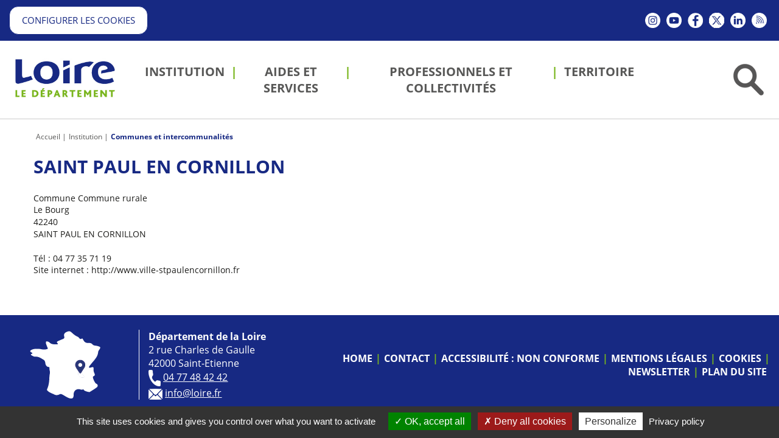

--- FILE ---
content_type: text/html;charset=UTF-8
request_url: https://www.loire.fr/jcms/lw_1255442/en/saint-paul-en-cornillon
body_size: 10422
content:





<!DOCTYPE html>
<html lang="en" xml:lang="en" dir="ltr"   >
<head>
  

  <base href="https://www.loire.fr/"   />
  
  <meta charset="UTF-8" />
  <meta http-equiv="X-UA-Compatible" content="IE=edge" />
  <meta name="Generator" content="Jalios JCMS - Copyright (C) Jalios S.A. 2001 - 2026 - https://www.jalios.com/" />
  <meta name="viewport" content="width=device-width, initial-scale=1.0" />
  <meta name="keywords" content="Communes et intercommunalités" />

  <title>SAINT PAUL EN CORNILLON - Département de la Loire</title>
  

  <link rel="stylesheet" href="css/csspacker.jsp?v=20251119&amp;css=css%2Fjalios%2Fcore%2Fcomponents%2Ftopbar%2Fjalios-topbar.css&amp;css=css%2Flib%2Ftoastr%2Ftoastr.css&amp;css=css%2Fjalios%2Fcore%2Fcomponents%2Ftoastr%2Fjalios-toastr.css&amp;css=css%2Fjalios%2Fcore%2Ffonts%2Fwebfont-roboto.css&amp;css=css%2Fjalios%2Fcore%2Ffonts%2Fwebfont-roboto-condensed.css&amp;css=css%2Fjalios%2Fcore%2Fbootstrap.css&amp;css=css%2Fjalios%2Fcore%2Ffont-icons_with_fa.css&amp;css=css%2Fjalios%2Fcore%2Fcore.css&amp;css=css%2Fjalios%2Fcore%2Fcore-theme.css&amp;css=css%2Ffff-sprite.css&amp;css=css%2Fjalios%2Fcore%2Flang.css&amp;css=css%2Fjalios%2Fcore%2Fportlet%2Fskin%2Fjalios-skin-custom-properties.css&amp;css=css%2Flib%2Fanimate%2Fanimate-custom.css&amp;css=css%2Fjalios%2Fcore%2Fcomponents%2Fanimate%2Fjalios-rippler.css&amp;css=css%2Fjalios%2Fcore%2Fjalios-dropdown-repositioning.css&amp;css=css%2Fjalios%2Fcore%2Fcomponents%2Fa11y%2Fa11y.css&amp;css=css%2Flib%2Fbootstrap-datetimepicker%2Fbootstrap-datetimepicker.css&amp;css=custom%2Fcss%2Fstandard.css" media="all" />
  <link rel="stylesheet" href="css/csspacker.jsp?v=20251119&amp;css=css%2Fprint.css" media="print" />
  <link rel="stylesheet" href="css/csspacker.jsp?v=20251119&amp;css=css%2Fjalios%2Fcore%2Fportlet%2Fskin%2Fjalios-empty.css&amp;css=plugins%2FEolasAccessibilite%2Fcss%2Faccessibilite.css&amp;css=plugins%2FEolasCore%2Fcss%2FnavigationHorizontale.css&amp;css=plugins%2FEolasCore%2Fcss%2FnavigationResponsive.css&amp;css=css%2Fjalios%2Fcore%2Fjalios-menu-vertical.css&amp;css=plugins%2FEolasCore%2Fcss%2FnavigationLocation.css&amp;css=plugins%2FCG42Types%2Fcss%2FStructure.css&amp;css=frontlib%2Flightgallery%2Fcss%2Flightgallery.css&amp;css=frontlib%2Flightgallery%2Fcss%2Flg-autoplay.css&amp;css=frontlib%2Flightgallery%2Fcss%2Flg-fullscreen.css&amp;css=frontlib%2Flightgallery%2Fcss%2Flg-thumbnail.css&amp;css=frontlib%2Flightgallery%2Fcss%2Flg-video.css&amp;css=frontlib%2Flightgallery%2Fcss%2Flg-zoom.css&amp;css=css%2Fjalios%2Fcore%2Fcomponents%2FimageEditor%2Fjalios-image-editor.css&amp;css=plugins%2FEolasCharte%2Fcss%2Fcustom-properties.css&amp;css=plugins%2FEolasCharte%2Fcss%2Fportail.css" media="all" />
  <link rel="stylesheet" href="css/csspacker.jsp?v=20251119&amp;css=plugins%2FEolasCharte%2Fcss%2Fprint%2Fprint.css" media="print" />

  <style media="all">
  <!--  
    .js .wdglang-fr { display: block; }
  -->
  </style>
  
 
   
  
  <script >
  /* <![CDATA[ */
    document._contextPath = '';
  /* ]]> */
  </script>
  <link rel="shortcut icon" href="https://www.loire.fr/favicon.ico?v=20251119" />
  <link rel="canonical" href="https://www.loire.fr/jcms/lw_1255442/en/saint-paul-en-cornillon" />
  <meta property="og:url" content="https://www.loire.fr/jcms/lw_1255442/en/saint-paul-en-cornillon"/>
  <link rel='alternate' type='application/rss+xml'  title='Département de la Loire - Espace Presse (Rss2)'  href='https://www.loire.fr/plugins/EolasTypes/feed/Rss2.jsp?id=lw_1057474' />
<link rel='alternate' type='application/rss+xml'  title='Département de la Loire - Loire.fr : ENT des collèges de la Loire (Rss2)'  href='https://www.loire.fr/plugins/EolasTypes/feed/Rss2.jsp?id=c_741563' />
<link rel='alternate' type='application/rss+xml'  title='Département de la Loire - Loire.fr : Actualités du Département (Rss2)'  href='https://www.loire.fr/plugins/EolasTypes/feed/Rss2.jsp?id=c_665504' />
<link rel='alternate' type='application/rss+xml'  title='Département de la Loire - Loire.fr : Agenda des événements (Rss2)'  href='https://www.loire.fr/plugins/EolasTypes/feed/Rss2.jsp?id=c_665503' />

  <meta property="og:title" content="SAINT PAUL EN CORNILLON" />
  <meta property="og:site_name" content="Département de la Loire" />


    <link rel="shortcut icon" href="favicon.ico" type="image/x-icon" />
    <link rel="icon" href="favicon.ico" type="image/x-icon" />

<link rel="apple-touch-icon" type="image/gif" href="/plugins/EolasCharte/images/smartphone/apple-touch-icon.gif" />

<link rel="apple-touch-startup-image" href="/plugins/EolasCharte/images/smartphone/startup.png" />









        
            





<script type="text/javascript">
    var analytics_chemin_base = 'https://www.loire.fr/';
    // Pour forcer la durée du cookie à 6 mois
    var tarteaucitronForceExpire = '183';
    // Pour forcer le chemin des ressources tarteaucitron avec les packers JPlatform
    var tarteaucitronForceCDN = 'plugins/EolasReferencement/tarteaucitron/';
    var dataLayer = [{
        'NIVEAU1' : 'Portail Internet',
        'NIVEAU2' : 'Accueil',
        'NIVEAU3' : 'Institution',
        'NIVEAU4' : 'Communes et intercommunalités',
        'TypePage' : 'Item_annuaire_structure',
        'Nomsite' : 'www.loire.fr'
    }];
</script>


        
    
</head>

<body data-channel-name="Département de la Loire" data-theme="default"  data-jalios-pack-version="20251119" id="AjaxCtxt-0-1770072589365" class=" body site-departement_de_la_loire browser-Chrome browser-css3 jcms-ttcard-enabled zone_Public WS_c_703126">
  
  <script >document.body.className = document.body.className + ' js'</script>
<a id="top" style="display:block;"></a>


  
  
  




  
    <div id="lw_1299825_0"  class="Outter PortletPortal ID_lw_1299825 box-responsive ajax-refresh-div Inner   empty-skin"   >
<div class="portlet-header-actions">
  
  
  
</div>


  
    <div id="lw_1299825_0_lw_1299841_0"  class="Outter PortletJspCollection ID_lw_1299841 box-responsive ajax-refresh-div Portlet PortletCollection Inner   empty-skin"   >
<div class="portlet-header-actions">
  
  
  
</div>




<header id="bandeau" role="banner" class="clearfix">
    


  
    <div id="lw_1299825_0_lw_1299841_0_lw_1299832_0"  class="Outter PortletJspCollection ID_lw_1299832 box-responsive ajax-refresh-div Portlet PortletCollection Inner   empty-skin"   >
<div class="portlet-header-actions">
  
  
  
</div>




<div class="zone-entete">
    


  
    
  
  <div id="lw_1299825_0_lw_1299841_0_lw_1299832_0_lw_1391066_0" class="Outter PortletJsp ID_lw_1391066 box-responsive ajax-refresh-div Portlet PortletSkinable usage-box skin-default empty-skin" style="">
    
    <div class="portlet-body portlet-body-primary portlet-body-secondary Inner" style="">
      
<div class="js-accessibility hidden-responsive">
        <a href="https://www.loire.fr/jcms/lw_1255442/en/saint-paul-en-cornillon#menuPrincipal">Aller au menu</a>
        <a href="https://www.loire.fr/jcms/lw_1255442/en/saint-paul-en-cornillon#zone-contenu" accesskey="s" >Aller au contenu</a>
        <a href="jcms/c_6527/en/recherche" id="search-access">Aller à la recherche</a>
        <a href='https://www.loire.fr/accessibilite'>Aller à la page Accessibilité</a>
        <a href='jcms/lw_1299656/en/accueil' accesskey="1">Aller à l'accueil</a>
</div>

    </div>
    
  </div>
  

  



  
    
  
  <div id="lw_1299825_0_lw_1299841_0_lw_1299832_0_lw_1299859_1" class="Outter PortletJsp ID_lw_1299859 box-responsive ajax-refresh-div Portlet PortletSkinable usage-box skin-default empty-skin" style="">
    
    <div class="portlet-body portlet-body-primary portlet-body-secondary Inner" style="">
      










    </div>
    
  </div>
  

  

    <div class="infos hidden-responsive">
        <div class="row row-flex">
            <div class="col-md-8 contacts">
                


  
    
  
  <div id="lw_1299825_0_lw_1299841_0_lw_1299832_0_lw_1365158_2" class="Outter PortletJsp ID_lw_1365158 box-responsive ajax-refresh-div Portlet PortletSkinable usage-box skin-default empty-skin" style="">
    
    <div class="portlet-body portlet-body-primary portlet-body-secondary Inner" style="">
      
<div class="wysiwyg">
    <span class="btnBlanc"><a href="#tarteaucitron" onclick="tarteaucitron.userInterface.openPanel();return false;">Configurer les cookies</a></span>
</div>

    </div>
    
  </div>
  

  

            </div>
            <div class="col-md-4 reseaux">
                


  
    
  
  <div id="lw_1299825_0_lw_1299841_0_lw_1299832_0_lw_1299854_3" class="Outter PortletNavigate ID_lw_1299854 box-responsive ajax-refresh-div Portlet PortletSkinable usage-box skin-default empty-skin" style="">
    
    <div class="portlet-body portlet-body-primary portlet-body-secondary Inner navigation-reseaux" style="">
      





  
  <ul class="nav">
    
      
        
        <li><a   target="_blank"  title="Nouvelle fenêtre" href='jcms/lw_1299850/en/instagram' ><span class="icon-nav"><img src="upload/docs/image/png/2020-07/instagram.png" class="jalios-icon" alt="" /></span><span class="title-nav">Instagram</span></a></li>
      
    
      
        
        <li><a   target="_blank"  title="Nouvelle fenêtre" href='jcms/lw_1299853/en/youtube' ><span class="icon-nav"><img src="upload/docs/image/png/2020-07/youtube.png" class="jalios-icon" alt="" /></span><span class="title-nav">Youtube</span></a></li>
      
    
      
        
        <li><a   target="_blank"  title="Nouvelle fenêtre" href='jcms/lw_1299849/en/facebook' ><span class="icon-nav"><img src="upload/docs/image/png/2020-07/facebook.png" class="jalios-icon" alt="" /></span><span class="title-nav">Facebook</span></a></li>
      
    
      
        
        <li><a   target="_blank"  title="Nouvelle fenêtre" href='jcms/lw_1299852/en/twitter' ><span class="icon-nav"><img src="upload/docs/image/gif/2023-12/picto-x.gif" class="jalios-icon" alt="" /></span><span class="title-nav">Twitter</span></a></li>
      
    
      
        
        <li><a   target="_blank"  title="Nouvelle fenêtre" href='jcms/lw_1299851/en/linkedin' ><span class="icon-nav"><img src="upload/docs/image/png/2020-07/linkedin.png" class="jalios-icon" alt="" /></span><span class="title-nav">Linkedin</span></a></li>
      
    
      
        
        <li><a   target="_blank"  title="Nouvelle fenêtre" href='jcms/lw_1299861/en/flux-rss' ><span class="icon-nav"><img src="upload/docs/image/png/2020-07/rss.png" class="jalios-icon" alt="" /></span><span class="title-nav">Flux RSS</span></a></li>
      
    
  </ul>

    </div>
    
  </div>
  

  



  
    
  
  <div id="lw_1299825_0_lw_1299841_0_lw_1299832_0_lw_1084904_9" class="Outter PortletJsp ID_lw_1084904 box-responsive ajax-refresh-div Portlet PortletSkinable usage-box skin-default empty-skin" style="">
    
    <div class="portlet-body portlet-body-primary portlet-body-secondary Inner" style="text-align: left;">
      


    </div>
    
  </div>
  

  

            </div>
        </div>
    </div>
</div>
<div class="wrapper-navigation js-zone-header">
    <div class="row row-flex">
        <div class="col-xs-2">
            


  
    
  
  <div id="lw_1299825_0_lw_1299841_0_lw_1299832_0_lw_1299855_4" class="Outter PortletImage ID_lw_1299855 box-responsive ajax-refresh-div Portlet PortletSkinable usage-box skin-default empty-skin" style="">
    
    <div class="portlet-body portlet-body-primary portlet-body-secondary Inner hidden-responsive" style="">
      
<a href='index.jsp' >
    <img class="portlet-image-img" loading="lazy" src="upload/docs/image/jpeg/2017-03/logo-loire-couleur_2017-03-07_16-39-40_735.jpg" alt="Retour à l'accueil" title="Retour à l'accueil" style="" />
  
</a>

    </div>
    
  </div>
  

  



  
    
  
  <div id="lw_1299825_0_lw_1299841_0_lw_1299832_0_lw_1303038_5" class="Outter PortletNavigate ID_lw_1303038 box-responsive ajax-refresh-div Portlet PortletSkinable usage-box skin-default empty-skin" style="">
    
    <div class="portlet-body portlet-body-primary portlet-body-secondary Inner hidden-desktop" style="text-align: left;">
      
<nav role="navigation" class="verticalMenu" id="menuResponsive">
    <div class="navbar-header"> 
        <button class="navbar-toggle collapsed" data-target="#innerMenuResponsive" data-toggle="collapse" type="button">
           <span class="jalios-icon nav-burger fa fa-bars"></span>
        </button>  
    </div>



<div id="innerMenuResponsive" class='jalios-menu jalios-menu-vertical responsive-0 collapse' data-jalios-collapse-toggle="caret caret">
    
    





<a href="jcms/lw_1299657/en/institution"    class='menuitem active' data-parent='#innerMenuResponsive'>
  Institution 
</a>






<a href="jcms/lw_1299671/en/aides-et-services"    class='menuitem' data-parent='#innerMenuResponsive'>
  Aides et services 
</a>






<a href="jcms/lw_1299741/en/professionnels-et-collectivites"    class='menuitem' data-parent='#innerMenuResponsive'>
  Professionnels et collectivités 
</a>






<a href="jcms/lw_1299786/en/territoire"    class='menuitem' data-parent='#innerMenuResponsive'>
  Territoire 
</a>

    <div class="nav-compl">
    









  <a href="#lw_1301041" class='list-group-item list-group-item-submenu' data-toggle="collapse" data-parent='#lw_1301039'>
    Liens vers nos autres sites <i class="fa fa-angle-down"></i>
  </a>
  <div id="lw_1301041" class='collapse submenu list-group-submenu'>
    
  





<a href="jcms/lw_1301044/en/mediatheque-numerique"   target="_blank"  title="Médiathèque numérique  (Nouvelle fenêtre)" class='menuitem' data-parent='#lw_1301041'>
  Médiathèque numérique 
</a>






<a href="jcms/lw_1301045/en/archives"   target="_blank"  title="Archives  (Nouvelle fenêtre)" class='menuitem' data-parent='#lw_1301041'>
  Archives 
</a>






<a href="jcms/lw_1301046/en/chalmazel"   target="_blank"  title="Chalmazel  (Nouvelle fenêtre)" class='menuitem' data-parent='#lw_1301041'>
  Chalmazel 
</a>






<a href="jcms/lw_1307053/en/ent-des-colleges"   target="_blank"  title="ENT des collèges  (Nouvelle fenêtre)" class='menuitem' data-parent='#lw_1301041'>
  ENT des collèges 
</a>






<a href="jcms/lw_1307055/en/loire-magazine"    class='menuitem' data-parent='#lw_1301041'>
  Loire magazine 
</a>






<a href="jcms/lw_1307057/en/loire-tourisme"   target="_blank"  title="Loire Tourisme  (Nouvelle fenêtre)" class='menuitem' data-parent='#lw_1301041'>
  Loire Tourisme 
</a>






<a href="jcms/lw_1379944/en/loire-et-notaires"   target="_blank"  title="Loire et Notaires  (Nouvelle fenêtre)" class='menuitem' data-parent='#lw_1301041'>
  Loire et Notaires 
</a>






<a href="jcms/lw_1379945/en/e-partenaires-subventions"   target="_blank"  title="E-partenaires subventions  (Nouvelle fenêtre)" class='menuitem' data-parent='#lw_1301041'>
  E-partenaires subventions 
</a>






<a href="jcms/lw_1415196/en/odpe-observatoire-de-l-enfance"   target="_blank"  title="ODPE (Observatoire de l'enfance)  (Nouvelle fenêtre)" class='menuitem' data-parent='#lw_1301041'>
  ODPE (Observatoire de l'enfance) 
</a>






<a href="jcms/lw_1405486/en/chateau-de-la-batie-d-urfe"   target="_blank"  title="Château de la Bâtie d'Urfé  (Nouvelle fenêtre)" class='menuitem' data-parent='#lw_1301041'>
  Château de la Bâtie d'Urfé 
</a>






<a href="jcms/lw_1405488/en/prieure-de-pommiers"   target="_blank"  title="Prieuré de Pommiers  (Nouvelle fenêtre)" class='menuitem' data-parent='#lw_1301041'>
  Prieuré de Pommiers 
</a>






<a href="jcms/lw_1405490/en/couvent-des-cordeliers"   target="_blank"  title="Couvent des cordeliers  (Nouvelle fenêtre)" class='menuitem' data-parent='#lw_1301041'>
  Couvent des cordeliers 
</a>






<a href="jcms/lw_1405492/en/abbaye-benedictine-de-charlieu"   target="_blank"  title="Abbaye bénédictine de Charlieu  (Nouvelle fenêtre)" class='menuitem' data-parent='#lw_1301041'>
  Abbaye bénédictine de Charlieu 
</a>






<a href="jcms/lw_1415222/en/bike-and-fourme-festival"   target="_blank"  title="Bike and Fourme Festival  (Nouvelle fenêtre)" class='menuitem' data-parent='#lw_1301041'>
  Bike and Fourme Festival 
</a>






<a href="jcms/lw_1443743/en/maison-departementale-des-personnes-handicapees-de-la-loire-mdph"   target="_blank"  title="Maison départementale des personnes handicapées de la Loire (MDPH)  (Nouvelle fenêtre)" class='menuitem' data-parent='#lw_1301041'>
  Maison départementale des personnes handicapées de la Loire (MDPH) 
</a>






<a href="jcms/lw_1478646/en/site-dedie-aux-collectivites-ligeriennes"   target="_blank"  title="Site dédié aux collectivités ligériennes  (Nouvelle fenêtre)" class='menuitem' data-parent='#lw_1301041'>
  Site dédié aux collectivités ligériennes 
</a>

  </div>










  <a href="#lw_1299848" class='list-group-item list-group-item-submenu' data-toggle="collapse" data-parent='#lw_1301039'>
    Suivez-nous <i class="fa fa-angle-down"></i>
  </a>
  <div id="lw_1299848" class='collapse submenu list-group-submenu'>
    
  





<a href="jcms/lw_1299850/en/instagram"   target="_blank"  title="Instagram  (Nouvelle fenêtre)" class='menuitem' data-parent='#lw_1299848'>
  <img src="upload/docs/image/png/2020-09/instagram_2020-09-09_14-09-58_647.png" class="jalios-icon" alt="" />Instagram 
</a>






<a href="jcms/lw_1299853/en/youtube"   target="_blank"  title="Youtube  (Nouvelle fenêtre)" class='menuitem' data-parent='#lw_1299848'>
  <img src="upload/docs/image/png/2020-09/youtube_2020-09-09_14-09-47_766.png" class="jalios-icon" alt="" />Youtube 
</a>






<a href="jcms/lw_1299849/en/facebook"   target="_blank"  title="Facebook  (Nouvelle fenêtre)" class='menuitem' data-parent='#lw_1299848'>
  <img src="upload/docs/image/png/2020-09/facebook_2020-09-09_14-09-58_646.png" class="jalios-icon" alt="" />Facebook 
</a>






<a href="jcms/lw_1299852/en/twitter"   target="_blank"  title="Twitter  (Nouvelle fenêtre)" class='menuitem' data-parent='#lw_1299848'>
  <img src="upload/docs/image/gif/2023-12/picto-x-bleu.gif" class="jalios-icon" alt="" />Twitter 
</a>






<a href="jcms/lw_1299851/en/linkedin"   target="_blank"  title="Linkedin  (Nouvelle fenêtre)" class='menuitem' data-parent='#lw_1299848'>
  <img src="upload/docs/image/png/2020-09/linkedin_2020-09-09_14-09-31_655.png" class="jalios-icon" alt="" />Linkedin 
</a>






<a href="jcms/lw_1299861/en/flux-rss"   target="_blank"  title="Flux RSS  (Nouvelle fenêtre)" class='menuitem' data-parent='#lw_1299848'>
  <img src="upload/docs/image/png/2020-09/rss_2020-09-09_14-09-31_656.png" class="jalios-icon" alt="" />Flux RSS 
</a>

  </div>






<a href="jcms/plw_1312129/en/espace-presse"    class='menuitem' data-parent='#innerMenuResponsive'>
  Espace presse 
</a>






<a href="jcms/plw_1312115/en/nous-contacter"    class='menuitem' data-parent='#innerMenuResponsive'>
  Nous contacter 
</a>






<a href="jcms/plw_1309890/en/toutes-nos-publications"    class='menuitem' data-parent='#innerMenuResponsive'>
  Toutes nos publications 
</a>






<a href="jcms/plw_1312124/en/inscrivez-vous-a-la-newsletter"    class='menuitem' data-parent='#innerMenuResponsive'>
  Inscrivez-vous à la newsletter 
</a>

    </div>
  
</div>

</nav>
    </div>
    
  </div>
  

  

        </div>
        <div class="col-xs-8">
            


  
    
  
  <div id="menuPrincipal" class="Outter PortletNavigate ID_lw_1299856 box-responsive ajax-refresh-div Portlet PortletSkinable usage-box skin-default empty-skin" style="">
    
    <div class="portlet-body portlet-body-primary portlet-body-secondary Inner navigation-principale hidden-responsive" style="">
      





  
  <ul class="nav">
    
      
        
        <li><a    href='jcms/lw_1299657/en/institution' ><span class="icon-nav"></span><span class="title-nav">Institution</span></a></li>
      
    
      
        
        <li><a    href='jcms/lw_1299671/en/aides-et-services' ><span class="icon-nav"></span><span class="title-nav">Aides et services</span></a></li>
      
    
      
        
        <li><a    href='jcms/lw_1299741/en/professionnels-et-collectivites' ><span class="icon-nav"></span><span class="title-nav">Professionnels et collectivités</span></a></li>
      
    
      
        
        <li><a    href='jcms/lw_1299786/en/territoire' ><span class="icon-nav"></span><span class="title-nav">Territoire</span></a></li>
      
    
  </ul>

    </div>
    
  </div>
  

  



  
    
  
  <div id="lw_1299825_0_lw_1299841_0_lw_1299832_0_lw_1299890_7" class="Outter PortletImage ID_lw_1299890 box-responsive ajax-refresh-div Portlet PortletSkinable usage-box skin-default empty-skin" style="">
    
    <div class="portlet-body portlet-body-primary portlet-body-secondary Inner hidden-desktop" style="">
      
<a href='index.jsp' >
    <img class="portlet-image-img" loading="lazy" src="upload/docs/image/png/2021-09/logoblanc.png" alt="Retour à l'accueil" title="Retour à l'accueil" style="" />
  
</a>

    </div>
    
  </div>
  

  

        </div>
        <div class="col-xs-2">
            


  
    <div id="recherche-bandeau"  class="Outter PortletJspCollection ID_lw_1300664 box-responsive ajax-refresh-div Portlet PortletCollection Inner   empty-skin"   >
<div class="portlet-header-actions">
  
  
  
</div>





<button type="button" id="btn-search" class="btn"><img src="plugins/EolasTypes/images/btn-recherche.png" alt="" /></button>
<div class="zone-recherche">
    <button type="button" id="btn-close-search" class="btn close hidden-responsive"><span class="fa fa-times"></span></button>
    <div>
        


  
    
  
  <div id="c_6527" class="Outter PortletSearch ID_lw_1300210 box-responsive ajax-refresh-div Portlet PortletSkinable usage-box skin-default empty-skin" style="">
    
    <div class="portlet-body portlet-body-primary portlet-body-secondary Inner" style="vertical-align: top; text-align: right;">
      




<div class="portletLightSearch hidden-print">
  
  <form action="plugins/EolasCore/front/query.jsp" method="get" name="search" class="noSingleSubmitButton" role="search">
  
    <div  class="widget widget-light input-group tab-pane jalios-input-group widget-name-text ">
        
	    
      
      <input class="form-control search" type="text" name="text" size="20" placeholder="Recherche" value="" accesskey="4" title="Recherche" autocomplete="off" />
            
      <button class="btn btn-default" value="true" name="opSearch" type="submit">Search</button>
    
	    </div> 
    <input type="hidden" name="types" value="generated.Actualite"/>
<input type="hidden" name="types" value="generated.Annuaire"/>
<input type="hidden" name="types" value="generated.AnnuaireItem"/>
<input type="hidden" name="types" value="generated.AnnuaireCartographique"/>
<input type="hidden" name="types" value="generated.AnnuaireDesDocuments"/>
<input type="hidden" name="types" value="generated.AnnuaireDesStructures"/>
<input type="hidden" name="types" value="generated.AnnuaireGeographique"/>
<input type="hidden" name="types" value="generated.ContenuEvenementiel"/>
<input type="hidden" name="types" value="generated.DBEvenement"/>
<input type="hidden" name="types" value="generated.Elu"/>
<input type="hidden" name="types" value="generated.Faq"/>
<input type="hidden" name="types" value="generated.FaqEntry"/>
<input type="hidden" name="types" value="generated.FormulaireSpecifique"/>
<input type="hidden" name="types" value="generated.InformationsChalmazel"/>
<input type="hidden" name="types" value="generated.ItemAnnuaireDesDocuments"/>
<input type="hidden" name="types" value="generated.Structure"/>
<input type="hidden" name="types" value="generated.OuvertureCalendar"/>
<input type="hidden" name="types" value="generated.PageContenu"/>
<input type="hidden" name="types" value="generated.PageTexte"/>
<input type="hidden" name="types" value="generated.Publication1"/>
<input type="hidden" name="typesOff" value="generated.Article"/>
<input type="hidden" name="typesOff" value="generated.SmallNews"/>
<input type="hidden" name="typesOff" value="generated.Glossary"/>
<input type="hidden" name="typesOff" value="generated.GlossaryEntry"/>
<input type="hidden" name="typesOff" value="generated.Interview"/>
<input type="hidden" name="typesOff" value="generated.WebPage"/>
<input type="hidden" name="typesOff" value="generated.AbstractContenu"/>
<input type="hidden" name="typesOff" value="generated.InformationRGPD"/>
<input type="hidden" name="typesOff" value="generated.AbstractDefaut"/>
<input type="hidden" name="typesOff" value="generated.AbstractDefautOld"/>
<input type="hidden" name="textSearch" value="true"/>
<input type="hidden" name="cidsOff" value="lw_1439110"/>
<input type="hidden" name="cidsOff" value="lw_1439260"/>

    



  <input type="hidden" name="id" value="c_6527" />


  </form>
</div>
    </div>
    
  </div>
  

  



  
    
  
  <div id="recherche-bandeau_lw_1300864_1" class="Outter PortletNavigate ID_lw_1300864 box-responsive ajax-refresh-div Portlet PortletSkinable usage-box skin-default empty-skin" style="">
    
    <div class="portlet-body portlet-body-primary portlet-body-secondary Inner liste-thematiques" style="">
      





  
  <ul class="nav">
    
      
        
        <li><a    href='jcms/lw_1485624/en/apa' ><span class="icon-nav"></span><span class="title-nav">APA</span></a></li>
      
    
      
        
        <li><a    href='jcms/lw_1313257/en/offres-d-emploi' ><span class="icon-nav"></span><span class="title-nav">Offres d'emploi</span></a></li>
      
    
      
        
        <li><a    href='jcms/lw_1300862/en/marches-publics' ><span class="icon-nav"></span><span class="title-nav">Marchés publics</span></a></li>
      
    
      
        
        <li><a   target="_blank"  title="Nouvelle fenêtre" href='jcms/lw_1300860/en/subventions-aux-collectivites' ><span class="icon-nav"></span><span class="title-nav">Subventions aux collectivités →</span></a></li>
      
    
      
        
        <li><a    href='jcms/lw_1300859/en/appel-a-partenariat' ><span class="icon-nav"></span><span class="title-nav">Appel à partenariat</span></a></li>
      
    
      
        
        <li><a    href='jcms/lw_1313866/en/enquetes-publiques' ><span class="icon-nav"></span><span class="title-nav">Enquêtes publiques</span></a></li>
      
    
      
        
        <li><a   target="_blank"  title="Nouvelle fenêtre" href='jcms/lw_1409889/en/mdph' ><span class="icon-nav"></span><span class="title-nav">MDPH →</span></a></li>
      
    
      
        
        <li><a   target="_blank"  title="Nouvelle fenêtre" href='jcms/lw_1426642/en/ent-des-colleges' ><span class="icon-nav"></span><span class="title-nav">ENT des collèges →</span></a></li>
      
    
  </ul>

    </div>
    
  </div>
  

  

    </div>
</div></div>
  

        </div>
    </div>
</div>
</div>
  

</header>
<div class="clearfix">
    
</div>
<div id="filAriane" class="innerContent clearfix">
    


  
    
  
  <div id="j_4149" class="Outter PortletNavigate ID_lw_1299925 box-responsive ajax-refresh-div Portlet PortletSkinable usage-box skin-default empty-skin" style="">
    
    <div class="portlet-body portlet-body-primary portlet-body-secondary Inner" style="text-align: left;">
      





<ol class="breadcrumb">

  
    <li><a  href='jcms/lw_1299656/en/accueil'>Accueil</a></li>
    <li><a  href='jcms/lw_1299657/en/institution'>Institution</a></li>
    
  

  
    
    <li><a  href='jcms/lw_1375136/en/communes-et-intercommunalites#niveau_3'>Communes et intercommunalités</a></li>
    
  

</ol>



    </div>
    
  </div>
  

  

</div>
<main id="contenuCentral" role="main" class="innerContent clearfix">
    


  
    
  
  <div id="lw_1299825_0_lw_1299841_0_lw_1300883_2" class="Outter PortletJsp ID_lw_1300883 box-responsive ajax-refresh-div Portlet PortletSkinable usage-box skin-default empty-skin" style="">
    
    <div class="portlet-body portlet-body-primary portlet-body-secondary Inner" style="">
      

<span id="zone-contenu"></span>

    </div>
    
  </div>
  

  



  
    
  
  <div id="lw_1299825_0_lw_1299841_0_lw_1390689_3" class="Outter PortletQueryForeach ID_lw_1390689 box-responsive ajax-refresh-div Portlet PortletSkinable usage-box skin-default empty-skin" style="">
    
    <div class="portlet-body portlet-body-primary portlet-body-secondary Inner" style="">
      












    </div>
    
  </div>
  

  



  
    <div id="lw_1299825_0_lw_1299841_0_lw_1299839_4"  class="Outter PortletSelection ID_lw_1299839 box-responsive ajax-refresh-div Portlet PortletCollection Inner   empty-skin"   >
<div class="portlet-header-actions">
  
  
  
</div>  <div class="selection-wrapper pub-action-toggler-lw_1255442 pub-pstatus-0  ">


<div class="contenuPrincipal itemAnnuaire">
    
    

    
    <h1>SAINT PAUL EN CORNILLON</h1>
    
    
    <div class="details noVignette">
            <div class="adresseStructure">
                
                    Commune
                
                    Commune rurale
                
                
                        <address>
                            
                                Le Bourg
                            
                                <p>42240</p>
                            
                                <p>SAINT PAUL EN CORNILLON</p>
                            
                        </address>
                
            </div>
            <div class="infosComplementaires">
                
                    <p>Tél : 04 77 35 71 19</p>
                
                    <p>Site internet : <a href="http://www.ville-stpaulencornillon.fr">http://www.ville-stpaulencornillon.fr</a></p>
                
            
                
            </div>
    </div>
</div>

      </div></div>
  



  
    
  
  <div id="blocsContextuels" class="Outter PortletQueryForeach ID_dlw_1107109 box-responsive ajax-refresh-div Portlet PortletSkinable usage-box skin-default empty-skin" style="">
    
    <div class="portlet-body portlet-body-primary portlet-body-secondary Inner js-block-responsive" style="text-align: left;">
      






<div class="zoneContextuelle">



    





</div>

    </div>
    
  </div>
  

  

</main>
<footer id="footer" role="contentinfo" class="clearfix">
    


  
    <div id="lw_1299825_0_lw_1299841_0_lw_1299835_6"  class="Outter PortletJspCollection ID_lw_1299835 box-responsive ajax-refresh-div Portlet PortletCollection Inner   empty-skin"   >
<div class="portlet-header-actions">
  
  
  
</div>





<div class="row row-flex">
    <div class="col-md-2 col-sm-4 col-xs-6">
        


  
    
  
  <div id="lw_1299825_0_lw_1299841_0_lw_1299835_6_lw_1299910_0" class="Outter PortletImage ID_lw_1299910 box-responsive ajax-refresh-div Portlet PortletSkinable usage-box skin-default empty-skin" style="">
    
    <div class="portlet-body portlet-body-primary portlet-body-secondary Inner" style="">
      
<a href='/nosservices' >
    <img class="portlet-image-img" loading="lazy" src="upload/docs/image/png/2020-08/map.png" alt="" title="" style="" />
  
</a>

    </div>
    
  </div>
  

  

    </div>
    <div class="col-md-3 col-sm-8 col-xs-6">
        


  
    
  
  <div id="lw_1299825_0_lw_1299841_0_lw_1299835_6_lw_1299912_1" class="Outter PortletWYSIWYG ID_lw_1299912 box-responsive ajax-refresh-div Portlet PortletSkinable usage-box skin-default empty-skin" style="">
    
    <div class="portlet-body portlet-body-primary portlet-body-secondary Inner" style="">
      

  <div class="wysiwyg">
 <p><strong>Département de la Loire</strong></p>
 <p>2 rue Charles de Gaulle<br>
  42000 Saint-Etienne<br><a href="tel:0477484242"><img title="picto-tel" src="upload/docs/image/png/2020-08/picto-tel.png" alt="picto-tel" width="20" height="27"></a>&#xa0;<span class="styleLienBlanc"><a href="tel:0477484242">04 77 48 42 42</a></span>&#xa0;<br><a href="mailto:info@loire.fr"><img title="picto-mail" src="upload/docs/image/png/2020-08/picto-mail.png" alt="picto-mail" width="23" height="18"></a>&#xa0;<span class="styleLienBlanc"><a href="mailto:info@loire.fr">info@loire.fr</a></span></p>
</div>

    </div>
    
  </div>
  

  

    </div>
    <div class="col-md-7 col-xs-12 navigation">
        


  
    
  
  <div id="lw_1299825_0_lw_1299841_0_lw_1299835_6_lw_1299922_2" class="Outter PortletNavigate ID_lw_1299922 box-responsive ajax-refresh-div Portlet PortletSkinable usage-box skin-default empty-skin" style="">
    
    <div class="portlet-body portlet-body-primary portlet-body-secondary Inner navigation-footer" style="">
      





  
  <ul class="nav">
    
      
        
        <li><a    href='jcms/lw_1299917/en/home' ><span class="icon-nav"></span><span class="title-nav">Home</span></a></li>
      
    
      
        
        <li><a    href='jcms/lw_1299918/en/contact' ><span class="icon-nav"></span><span class="title-nav">Contact</span></a></li>
      
    
      
        
        <li><a    href='jcms/lw_1299916/en/accessibilite-non-conforme' ><span class="icon-nav"></span><span class="title-nav">Accessibilité : non conforme</span></a></li>
      
    
      
        
        <li><a    href='jcms/lw_1299920/en/mentions-legales' ><span class="icon-nav"></span><span class="title-nav">Mentions légales</span></a></li>
      
    
      
        
        <li><a    href='jcms/lw_1186479/en/cookies' ><span class="icon-nav"></span><span class="title-nav">Cookies</span></a></li>
      
    
      
        
        <li><a    href='jcms/lw_1461281/en/newsletter' ><span class="icon-nav"></span><span class="title-nav">Newsletter</span></a></li>
      
    
      
        
        <li><a    href='jcms/lw_1299921/en/plan-du-site' ><span class="icon-nav"></span><span class="title-nav">Plan du site</span></a></li>
      
    
  </ul>

    </div>
    
  </div>
  

  

    </div>
</div></div>
  

</footer>
</div>
  
</div>
  

<ul class='ctxMenu click' id='ctxLangForm' style='display: none; width: 110px;'><li class='icon'><a lang='fr' xml:lang='fr' href='#' class='lang-trigger'><span class="iso-639-visual" data-jalios-lang="fr"><img src="s.gif" class="jalios-icon iso-639-fr twemoji-flag FR-twflag" alt="" /></span> Français</a></li><li class='icon'><a lang='en' xml:lang='en' href='#' class='lang-trigger'><span class="iso-639-visual" data-jalios-lang="en"><img src="s.gif" class="jalios-icon iso-639-en twemoji-flag GB-twflag" alt="" /></span> English</a></li></ul>
<script >
/* <![CDATA[ */
  document.t0 = new Date().getTime();
/* ]]> */
</script>

  <script src="js/jalios/core/jalios-properties-js.jsp?nopackfirst&amp;v=20251119"></script>
  <script src="js/jalios/core/jalios-i18n-js.jsp?nopackfirst&amp;lang=en&amp;v=20251119"></script>
  <script src="js/jspacker.jsp?v=20251119&amp;js=frontlib%2Fjquery%2Fjquery.min.js&amp;js=js%2Fjalios%2Fcore%2Fjalios-init.js&amp;js=frontlib%2FjqueryMigrate%2Fjquery-migrate.min.js&amp;js=frontlib%2Fjquery%2Fjquery-fix.js&amp;js=js%2Flib%2FelementQuery.js&amp;js=frontlib%2Fjquery-ui%2Fjquery-ui.min.js&amp;js=js%2Fjalios%2Fjquery-browser.js&amp;js=js%2Flib%2FimagesLoaded%2Fimagesloaded.pkgd.js&amp;js=js%2Flib%2Fmoment%2Fmoment.js&amp;js=js%2Flib%2Fmoment%2Fmoment-timezone-with-data-1970-2030.js&amp;js=js%2Flib%2Fjsonrpc.js&amp;js=js%2Flib%2Fprototype.js&amp;js=js%2Flib%2Fhistory.js%2Fhistory.adapter.jquery.js&amp;js=js%2Flib%2Fhistory.js%2Fhistory.js&amp;js=js%2Fjalios%2Futil.js&amp;js=js%2Fchannel.js&amp;js=js%2Fwidget.js&amp;js=js%2Flib%2Fjquery.ajaxQueue.js&amp;js=js%2Flib%2Fjquery.console.js&amp;js=js%2Flib%2Fjquery.idle-timer.js&amp;js=js%2Flib%2Fjquery.cookie.js&amp;js=js%2Fjalios%2Fcore%2Fjalios-common.js&amp;js=js%2Fjalios%2Fcore%2Fjalios-i18n.js&amp;js=js%2Fjalios%2Fcore%2Fjalios-data-broker.js&amp;js=js%2Fjalios%2Fcore%2Fjalios-data-toggle.js&amp;js=js%2Fjalios%2Fcore%2Fjalios-sortable.js&amp;js=js%2Fjalios%2Fcore%2Fjalios-sortable-portal.js&amp;js=js%2Fjalios%2Fcore%2Fjalios-sortable-widget.js&amp;js=js%2Fjalios%2Fcore%2Fjalios-tooltip.js&amp;js=js%2Fjalios%2Fcore%2Fjalios-browser.js&amp;js=js%2Fjalios%2Fcore%2Fjalios-submit.js&amp;js=js%2Fjalios%2Fcore%2Fjalios-clickable.js&amp;js=js%2Flib%2Fbootstrap-3.4.1%2Ftransition.js&amp;js=js%2Flib%2Fbootstrap-3.4.1%2Falert.js&amp;js=js%2Flib%2Fbootstrap-3.4.1%2Fmodal.js&amp;js=js%2Flib%2Fbootstrap-3.4.1%2Fdropdown.js&amp;js=js%2Flib%2Fbootstrap%2Fscrollspy.js&amp;js=js%2Flib%2Fbootstrap-3.4.1%2Ftab.js&amp;js=js%2Flib%2Fbootstrap-3.4.1%2Ftooltip.js&amp;js=js%2Flib%2Fbootstrap-3.4.1%2Fpopover.js&amp;js=js%2Flib%2Fbootstrap-3.4.1%2Fbutton.js&amp;js=js%2Flib%2Fbootstrap-3.4.1%2Fcollapse.js&amp;js=js%2Flib%2Fbootstrap-typeahead%2Fbootstrap-typeahead.js&amp;js=js%2Flib%2Fbootstrap-notify.js&amp;js=js%2Flib%2Fbootstrap-tabdrop.js"></script>
  <script src="js/jspacker.jsp?v=20251119&amp;js=js%2Flib%2Fbootstrap-datetimepicker%2Fbootstrap-datetimepicker.js&amp;js=js%2Fjalios%2Fcore%2Fjalios-prototype-conflict.js&amp;js=js%2Fjalios%2Fcore%2Fjalios-polyfill.js&amp;js=js%2Fjalios%2Fcore%2Fjalios-tab.js&amp;js=js%2Fjalios%2Fcore%2Fjalios-modal.js&amp;js=js%2Fjalios%2Fcore%2Fjalios-popin.js&amp;js=js%2Fjalios%2Fcore%2Fjalios-ajax-refresh.js&amp;js=js%2Fjalios%2Fcore%2Fjalios-single-submit.js&amp;js=js%2Fjalios%2Fcore%2Fjalios-autocomplete.js&amp;js=plugins%2FCG42Types%2Fjs%2Fjalios%2Fcore%2Fjalios-autocomplete-chooser.js&amp;js=js%2Fjalios%2Fcore%2Fjalios-autocomplete-wiki.js&amp;js=js%2Fjalios%2Fcore%2Fjalios-ctxmenu.js&amp;js=js%2Fjalios%2Fcore%2Fjalios-collapse.js&amp;js=js%2Fjalios%2Fcore%2Fjalios-widget.js&amp;js=js%2Fjalios%2Fcore%2Fjalios-widget-chooser.js&amp;js=js%2Fjalios%2Fux%2Fjalios-caddy.js&amp;js=js%2Fjalios%2Fcore%2Fjalios-treeview.js&amp;js=js%2Fjalios%2Fcore%2Fjalios-table-data.js&amp;js=js%2Fjalios%2Fcore%2Fjalios-dropdown-repositioning.js&amp;js=js%2Fjalios%2Fcore%2Fjalios-modal-forbidden.js&amp;js=js%2Fjalios%2Fcore%2Fjalios-dirty-form-control.js&amp;js=js%2Fjalios%2Fcore%2Fa11y%2Fjalios-a11y.js&amp;js=js%2Fjalios%2Fcore%2Fa11y%2Fjalios-a11y-modal.js&amp;js=js%2Fjalios%2Fcore%2Fa11y%2Fjalios-a11y-tabbable.js&amp;js=js%2Fjalios%2Fcore%2Fa11y%2Fjalios-a11y-collapsable.js&amp;js=js%2Flib%2Ftwemoji%2Ftwemoji.min.js&amp;js=js%2Fjalios%2Fcore%2Fjalios-emoji.js&amp;js=js%2Fjalios%2Fcore%2Fcomponents%2Fanimate%2Fjalios-rippler.js&amp;js=js%2Flib%2Fhandlebars%2Fhandlebars.js&amp;js=js%2Flib%2Ftoastr%2Ftoastr.js&amp;js=js%2Fjalios%2Fcore%2Fjalios-toastr.js&amp;js=custom%2Fjs%2Fstandard.js&amp;js=plugins%2FEolasAccessibilite%2Fjs%2Faccessibilite.js&amp;js=plugins%2FEolasCore%2Fjs%2FnavigationResponsive.js&amp;js=js%2Fjalios%2Fcore%2Fjalios-menu-vertical.js&amp;js=plugins%2FEolasCharte%2Fjs%2Frecherche.js&amp;js=plugins%2FEolasCore%2Fjs%2FnavigationHorizontale.js&amp;js=frontlib%2Flightgallery%2Flightgallery.min.js"></script>
  <script src="js/jspacker.jsp?v=20251119&amp;js=frontlib%2Flightgallery%2Fplugins%2Fautoplay%2Flg-autoplay.min.js&amp;js=frontlib%2Flightgallery%2Fplugins%2Fvideo%2Flg-video.min.js&amp;js=frontlib%2Flightgallery%2Fplugins%2Ffullscreen%2Flg-fullscreen.min.js&amp;js=frontlib%2Flightgallery%2Fplugins%2Fthumbnail%2Flg-thumbnail.min.js&amp;js=frontlib%2Flightgallery%2Fplugins%2Fzoom%2Flg-zoom.min.js&amp;js=js%2Fjalios%2Fcore%2Fcomponents%2Flightbox%2Flg-jplatform-lightbox.js&amp;js=js%2Fjalios%2Fcore%2Fjalios-lightbox.js&amp;js=frontlib%2Fdropzone%2Fdropzone.js&amp;js=js%2Fjalios%2Fcore%2Fcomponents%2FimageEditor%2Fjalios-image-editor.js&amp;js=plugins%2FEolasCharte%2Fjs%2Fportail.js&amp;js=plugins%2FCG42Types%2Fjs%2Fjquery.customSelect.js&amp;js=plugins%2FEolasReferencement%2Ftarteaucitron%2Ftarteaucitron.js&amp;js=plugins%2FEolasReferencement%2Fjs%2FinitTarteaucitron.js"></script>





<script >
/* <![CDATA[ */
 var domLoadFunc = function() { 
   var t1 = new Date().getTime(); 

	     
    tarteaucitron.user.domainHost='matomo.loire.fr';
    tarteaucitron.user.matomoTagManagerId='jm4Iaf6e';
    (tarteaucitron.job = tarteaucitron.job || []).push('matomotagmanager');
    
    (tarteaucitron.job = tarteaucitron.job || []).push('youtube');
    
    tarteaucitron.user.facebookpixelId = '503499103101189';
    tarteaucitron.user.facebookpixelMore = function () {
        /* add here your optionnal facebook pixel function */
    };
    (tarteaucitron.job = tarteaucitron.job || []).push('facebookpixel');

     jQuery.jalios.DOM.markResources('css/jalios/core/components/topbar/jalios-topbar.css', 'css/lib/toastr/toastr.css', 'css/jalios/core/components/toastr/jalios-toastr.css', 'css/jalios/core/fonts/webfont-roboto.css', 'css/jalios/core/fonts/webfont-roboto-condensed.css', 'css/jalios/core/bootstrap.css', 'css/jalios/core/font-icons_with_fa.css', 'css/jalios/core/core.css', 'css/jalios/core/core-theme.css', 'css/fff-sprite.css', 'css/jalios/core/lang.css', 'css/jalios/core/portlet/skin/jalios-skin-custom-properties.css', 'css/lib/animate/animate-custom.css', 'css/jalios/core/components/animate/jalios-rippler.css', 'css/jalios/core/jalios-dropdown-repositioning.css', 'css/jalios/core/components/a11y/a11y.css', 'css/lib/bootstrap-datetimepicker/bootstrap-datetimepicker.css', 'custom/css/standard.css', 'css/print.css', 'css/jalios/core/portlet/skin/jalios-empty.css', 'plugins/EolasAccessibilite/css/accessibilite.css', 'plugins/EolasCore/css/navigationHorizontale.css', 'plugins/EolasCore/css/navigationResponsive.css', 'css/jalios/core/jalios-menu-vertical.css', 'plugins/EolasCore/css/navigationLocation.css', 'plugins/CG42Types/css/Structure.css', 'frontlib/lightgallery/css/lightgallery.css', 'frontlib/lightgallery/css/lg-autoplay.css', 'frontlib/lightgallery/css/lg-fullscreen.css', 'frontlib/lightgallery/css/lg-thumbnail.css', 'frontlib/lightgallery/css/lg-video.css', 'frontlib/lightgallery/css/lg-zoom.css', 'css/jalios/core/components/imageEditor/jalios-image-editor.css', 'plugins/EolasCharte/css/custom-properties.css', 'plugins/EolasCharte/css/portail.css', 'plugins/EolasCharte/css/print/print.css');
     jQuery.jalios.DOM.markResources('frontlib/jquery/jquery.min.js', 'js/jalios/core/jalios-init.js', 'frontlib/jqueryMigrate/jquery-migrate.min.js', 'frontlib/jquery/jquery-fix.js', 'js/lib/elementQuery.js', 'frontlib/jquery-ui/jquery-ui.min.js', 'js/jalios/jquery-browser.js', 'js/lib/imagesLoaded/imagesloaded.pkgd.js', 'js/lib/moment/moment.js', 'js/lib/moment/moment-timezone-with-data-1970-2030.js', 'js/lib/jsonrpc.js', 'js/lib/prototype.js', 'js/lib/history.js/history.adapter.jquery.js', 'js/lib/history.js/history.js', 'js/jalios/util.js', 'js/channel.js', 'js/widget.js', 'js/lib/jquery.ajaxQueue.js', 'js/lib/jquery.console.js', 'js/lib/jquery.idle-timer.js', 'js/lib/jquery.cookie.js', 'js/jalios/core/jalios-properties-js.jsp?nopackfirst&v=20251119', 'js/jalios/core/jalios-common.js', 'js/jalios/core/jalios-i18n-js.jsp?nopackfirst&lang=en&v=20251119', 'js/jalios/core/jalios-i18n.js', 'js/jalios/core/jalios-data-broker.js', 'js/jalios/core/jalios-data-toggle.js', 'js/jalios/core/jalios-sortable.js', 'js/jalios/core/jalios-sortable-portal.js', 'js/jalios/core/jalios-sortable-widget.js', 'js/jalios/core/jalios-tooltip.js', 'js/jalios/core/jalios-browser.js', 'js/jalios/core/jalios-submit.js', 'js/jalios/core/jalios-clickable.js', 'js/lib/bootstrap-3.4.1/transition.js', 'js/lib/bootstrap-3.4.1/alert.js', 'js/lib/bootstrap-3.4.1/modal.js', 'js/lib/bootstrap-3.4.1/dropdown.js', 'js/lib/bootstrap/scrollspy.js', 'js/lib/bootstrap-3.4.1/tab.js', 'js/lib/bootstrap-3.4.1/tooltip.js', 'js/lib/bootstrap-3.4.1/popover.js', 'js/lib/bootstrap-3.4.1/button.js', 'js/lib/bootstrap-3.4.1/collapse.js', 'js/lib/bootstrap-typeahead/bootstrap-typeahead.js', 'js/lib/bootstrap-notify.js', 'js/lib/bootstrap-tabdrop.js', 'js/lib/bootstrap-datetimepicker/bootstrap-datetimepicker.js', 'js/jalios/core/jalios-prototype-conflict.js', 'js/jalios/core/jalios-polyfill.js', 'js/jalios/core/jalios-tab.js', 'js/jalios/core/jalios-modal.js', 'js/jalios/core/jalios-popin.js', 'js/jalios/core/jalios-ajax-refresh.js', 'js/jalios/core/jalios-single-submit.js', 'js/jalios/core/jalios-autocomplete.js', 'plugins/CG42Types/js/jalios/core/jalios-autocomplete-chooser.js', 'js/jalios/core/jalios-autocomplete-wiki.js', 'js/jalios/core/jalios-ctxmenu.js', 'js/jalios/core/jalios-collapse.js', 'js/jalios/core/jalios-widget.js', 'js/jalios/core/jalios-widget-chooser.js', 'js/jalios/ux/jalios-caddy.js', 'js/jalios/core/jalios-treeview.js', 'js/jalios/core/jalios-table-data.js', 'js/jalios/core/jalios-dropdown-repositioning.js', 'js/jalios/core/jalios-modal-forbidden.js', 'js/jalios/core/jalios-dirty-form-control.js', 'js/jalios/core/a11y/jalios-a11y.js', 'js/jalios/core/a11y/jalios-a11y-modal.js', 'js/jalios/core/a11y/jalios-a11y-tabbable.js', 'js/jalios/core/a11y/jalios-a11y-collapsable.js', 'js/lib/twemoji/twemoji.min.js', 'js/jalios/core/jalios-emoji.js', 'js/jalios/core/components/animate/jalios-rippler.js', 'js/lib/handlebars/handlebars.js', 'js/lib/toastr/toastr.js', 'js/jalios/core/jalios-toastr.js', 'custom/js/standard.js', 'plugins/EolasAccessibilite/js/accessibilite.js', 'plugins/EolasCore/js/navigationResponsive.js', 'js/jalios/core/jalios-menu-vertical.js', 'plugins/EolasCharte/js/recherche.js', 'plugins/EolasCore/js/navigationHorizontale.js', 'frontlib/lightgallery/lightgallery.min.js', 'frontlib/lightgallery/plugins/autoplay/lg-autoplay.min.js', 'frontlib/lightgallery/plugins/video/lg-video.min.js', 'frontlib/lightgallery/plugins/fullscreen/lg-fullscreen.min.js', 'frontlib/lightgallery/plugins/thumbnail/lg-thumbnail.min.js', 'frontlib/lightgallery/plugins/zoom/lg-zoom.min.js', 'js/jalios/core/components/lightbox/lg-jplatform-lightbox.js', 'js/jalios/core/jalios-lightbox.js', 'frontlib/dropzone/dropzone.js', 'js/jalios/core/components/imageEditor/jalios-image-editor.js', 'plugins/EolasCharte/js/portail.js', 'plugins/CG42Types/js/jquery.customSelect.js', 'plugins/EolasReferencement/tarteaucitron/tarteaucitron.js', 'plugins/EolasReferencement/js/initTarteaucitron.js');  
	  var t2 = new Date().getTime();
	  JcmsLogger.info('JSPPage', 'OnLoad in '+(t2-t1)+' ms', ' All JS in '+(t2-document.t0)+' ms');
	  document.body.className = document.body.className + ' js-ready';
	  document.isAjaxRefresh = true;
  };
  
  // Do things when DOM is ready
  jQuery(document).ready(function() {
    domLoadFunc.defer(); // Why defer ?
    jQuery(document).trigger(jQuery.Event("jalios:ready"));
  });
/* ]]> */
</script>
<div id="AjaxCtxtDeflate" style="display:none;">eNq1mN9P2zAQx9/7V0R5T9IfhMKUFm0dbJWG1hWqTXtBbnKl7owdznZT9tfPaYooUyLAxY+Jk7uz73ufOzk529wxbw0oqeADvxO2fQ94KjLKbwf+7PoiOPHPhq1kRdZk77N+2A47se+ljEg58MvVcA6Ey/DX5bfPYP4H9IctLxHzFaTq2XdaURZ+JXJ5SfLyGy9ZC5p5d6CWIhv4uVbbt14iFZoohoXAPzInKSTR7s3+anrTb/c63eP9xSQqLb7CtJaA3wi/rbUM3MpmqhGBqxFRcCvwodY0K246vX7c6dmFTeUUpNCYwoSo5QTFmmaQ1XpaECbBysmiyK4A1wxU6aTWeLRK76SVcbIimyncj+uD/mhWR2qjgnbQ6ffb7X43PjntHcdWrnDvqGq9lZuIyox04/joqBsBjyShXAU50SwAHqQCOWVMcMtkTQQqwhylicrRc8E58oNw/6IcMipzRh7Clcxtj4ogMcuAhg3uNlLu4BoNrZg5s//sc81Y9MaoZzuMOIq4pNRIaK4aaHIxtT2IkeAKNs0ZtQOg2uy0SEG+n9m/gtd3gImeM5raMs5QSINUs+m4GXFO6fCJSJihOzz8pDwThXx/7Oyn2VH0+ZacjS20e3p60o2ta+q3UVRDBzrXKHKIDI6oPIQyY74Qh/LFiLTe1KNE3alzOx+JlDBomJACS/YYWT5Odc6E766oqoVao1/Or2318kMDPlxtH2tN02zwlGk7MrvAvZFnY+RvF3tV8S8Oz6byj9uWlY/1QFkqlcsPUVQURcgERQgX6J7+ex3Y3RzvpM1XY0/FUEehz6vW+Pp02ZbeS0PAoYPt7v/dAF3rQ6GGA/JQUdoZS8fn74/np6nWWdiTZzRx52Y7gRJFBXc1COl5MwvtG4JJLL9AQ4fviwVtuGBpFGYSVZc7w1YSlRc7w9Y/BnEA0g==</div><div id="CSRFTokenElm" style="display:none;">8tHEMVd8M31fR2QQ</div>

  <div id="ajaxWaitIconWrapper" class="hide">
    <img src="images/jalios/icons/ajax-wait.svg" class="jalios-icon ajax-wait jalios-icon-svg" alt="" id="ajaxWaitIcon" />
  </div>
  <div class="handlebar-templates hide">
    <script id="jalios-loading-wave" type="text/x-handlebars-template">
      <svg class="lds-message wait-inline jalios-icon jalios-icon-svg jalios-icon-svg-inline" width="80px" height="80px" xmlns="http://www.w3.org/2000/svg" viewBox="0 0 100 100" preserveAspectRatio="xMidYMid" focusable="false" aria-hidden="true"><g transform="translate(20 50)"><circle cx="0" cy="0" r="7" fill="#8ec255" transform="scale(0.99275 0.99275)"><animateTransform attributeName="transform" type="scale" begin="-0.375s" calcMode="spline" keySplines="0.3 0 0.7 1;0.3 0 0.7 1" values="0;1;0" keyTimes="0;0.5;1" dur="1s" repeatCount="indefinite"></animateTransform></circle></g><g transform="translate(40 50)"><circle cx="0" cy="0" r="7" fill="#009ef5" transform="scale(0.773605 0.773605)"><animateTransform attributeName="transform" type="scale" begin="-0.25s" calcMode="spline" keySplines="0.3 0 0.7 1;0.3 0 0.7 1" values="0;1;0" keyTimes="0;0.5;1" dur="1s" repeatCount="indefinite"></animateTransform></circle></g><g transform="translate(60 50)"><circle cx="0" cy="0" r="7" fill="#ff9400" transform="scale(0.42525 0.42525)"><animateTransform attributeName="transform" type="scale" begin="-0.125s" calcMode="spline" keySplines="0.3 0 0.7 1;0.3 0 0.7 1" values="0;1;0" keyTimes="0;0.5;1" dur="1s" repeatCount="indefinite"></animateTransform></circle></g><g transform="translate(80 50)"><circle cx="0" cy="0" r="7" fill="#00adb8" transform="scale(0.113418 0.113418)"><animateTransform attributeName="transform" type="scale" begin="0s" calcMode="spline" keySplines="0.3 0 0.7 1;0.3 0 0.7 1" values="0;1;0" keyTimes="0;0.5;1" dur="1s" repeatCount="indefinite"></animateTransform></circle></g></svg>
    </script>

    <script id="jalios-lightbox-jplatform-menu" type="text/x-handlebars-template"> 
      
<div class="dropdown lg-dropdown lg-icon lg-jplatform-action" >
  <button 
    
     type="button" tabindex="0" 
     
     
     class=" dropdown-toggle" 
     id="dropdown_177007258936982" 
     data-toggle="dropdown">
    <span class="jalios-icon more-v icomoon-more2" aria-hidden="true" ></span> 
  </button>
  <ul class="dropdown-menu"  aria-labelledby="dropdown_177007258936982">
    &nbsp;
  </ul>
</div>
    </script>

    
  </div> 
</body>
</html>



--- FILE ---
content_type: text/css;charset=UTF-8
request_url: https://www.loire.fr/css/csspacker.jsp?v=20251119&css=css%2Fjalios%2Fcore%2Fcomponents%2Ftopbar%2Fjalios-topbar.css&css=css%2Flib%2Ftoastr%2Ftoastr.css&css=css%2Fjalios%2Fcore%2Fcomponents%2Ftoastr%2Fjalios-toastr.css&css=css%2Fjalios%2Fcore%2Ffonts%2Fwebfont-roboto.css&css=css%2Fjalios%2Fcore%2Ffonts%2Fwebfont-roboto-condensed.css&css=css%2Fjalios%2Fcore%2Fbootstrap.css&css=css%2Fjalios%2Fcore%2Ffont-icons_with_fa.css&css=css%2Fjalios%2Fcore%2Fcore.css&css=css%2Fjalios%2Fcore%2Fcore-theme.css&css=css%2Ffff-sprite.css&css=css%2Fjalios%2Fcore%2Flang.css&css=css%2Fjalios%2Fcore%2Fportlet%2Fskin%2Fjalios-skin-custom-properties.css&css=css%2Flib%2Fanimate%2Fanimate-custom.css&css=css%2Fjalios%2Fcore%2Fcomponents%2Fanimate%2Fjalios-rippler.css&css=css%2Fjalios%2Fcore%2Fjalios-dropdown-repositioning.css&css=css%2Fjalios%2Fcore%2Fcomponents%2Fa11y%2Fa11y.css&css=css%2Flib%2Fbootstrap-datetimepicker%2Fbootstrap-datetimepicker.css&css=custom%2Fcss%2Fstandard.css
body_size: 83410
content:
.topbar .member-photo.initials-photo .initials,.topbar .member-photo IMG{-webkit-transition:box-shadow 200ms ease-in;-o-transition:box-shadow 200ms ease-in;transition:box-shadow 200ms ease-in;box-shadow:0 0 0 black;cursor:pointer}.topbar .member-photo.initials-photo .initials:hover,.topbar .member-photo IMG:hover{box-shadow:0 0 6px 0 #009ef5}.topbar-placeholder{height:64px}.topbar-placeholder.is-expanded{height:120px}.topbar .jalios-icon{font-size:1em}.topbar-wrapper{position:fixed;top:0;left:0;z-index:1039;right:0}.topbar-wrapper H1{margin:0;font-size:0}.topbar-wrapper.is-delegated .topbar,.topbar-wrapper.is-delegated .topbar-inner{background-color:#f89406}.topbar-wrapper.is-delegated A.topbar-item{color:white}.topbar-wrapper.is-expanded .topbar{box-shadow:none}.topbar-wrapper .topbar.is-navigation-hidden{box-shadow:0 0 10px rgba(0,0,0,0.8)}.topbar{background-color:white;height:64px;z-index:1039;-webkit-transition:box-shadow 200ms ease-in;-o-transition:box-shadow 200ms ease-in;transition:box-shadow 200ms ease-in;will-change:box-shadow;box-shadow:0 0 10px rgba(0,0,0,0.8);position:fixed;left:0;right:0;top:0;width:100%;margin:0 auto;display:flex;align-items:center;justify-content:center}.topbar.is-full-width .topbar-inner{width:100%}.topbar .topbar-item.topbar-ws-search{display:inline-block;padding:0;color:#666;font-size:16px}.topbar .topbar-item-wrapper .list-group-item .jalios-icon{font-size:16px}.topbar .topbar-inner{display:flex;z-index:1039;height:64px;width:1184px;justify-content:space-between;align-items:center;align-self:center;padding:0 24px}.topbar .topbar-left{height:64px;padding-left:0;margin-bottom:0;display:flex;align-items:center}.topbar .topbar-right{height:64px;padding-left:0;margin-bottom:0;display:flex;align-items:center}.topbar .topbar-item-wrapper{position:relative;display:flex;justify-content:center;align-items:center;padding:8px}.topbar .topbar-item-wrapper:after{content:"";top:9px;bottom:9px;position:absolute;width:1px;background-color:rgba(171,170,170,0.1);right:0}.topbar .topbar-item-wrapper A.topbar-item:hover::before{transform:scale(1)}.topbar .topbar-item-wrapper A.topbar-item::before{content:"";height:42px;width:42px;transform:scale(0);border-radius:50%;background-color:rgba(222,222,222,0.5);position:absolute;top:-1px;left:-1px;z-index:-1;transition-timing-function:cubic-bezier(0.4,0,0,1);transition-duration:.3s;transition-property:transform,background-color}.topbar .topbar-workspace-menu A.topbar-item{flex-direction:row;align-items:center;padding-left:16px}.topbar .topbar-workspace-menu A.topbar-item::after{transition:color 200ms ease-in}.topbar .topbar-workspace-menu A.topbar-item:hover{background-color:inherit}.topbar .topbar-workspace-menu A.topbar-item:hover::after{color:#009ef5}.topbar .topbar-item>A,.topbar A.topbar-item{display:flex;color:#666;transition:color 200ms ease-in;font-size:24px;cursor:pointer;text-decoration:none;position:relative;border-radius:50%;transition:all .2s ease-in}.topbar .topbar-item>A.topbar-logo,.topbar A.topbar-item.topbar-logo{padding:0;display:inline-block;max-height:64px;background-color:inherit;border-radius:0}.topbar .topbar-item>A.topbar-logo IMG,.topbar A.topbar-item.topbar-logo IMG{max-height:60px;max-width:290px;vertical-align:middle}.topbar .topbar-item>A:hover,.topbar A.topbar-item:hover{color:#555;text-decoration:none}.topbar .topbar-item>A .topbar-item-badge,.topbar A.topbar-item .topbar-item-badge{right:4px;top:1px;position:absolute}.topbar .topbar-item{padding:8px;display:block}.topbar .topbar-menu-label{font-size:14px;margin-left:16px;overflow:hidden;text-overflow:ellipsis;white-space:nowrap;max-width:200px;display:inline-block;vertical-align:middle}.topbar .topbar-item-badge{padding:2px 4px;font-size:12px;line-height:12px;color:white;border-radius:3px}.topbar .topbar-item-badge,.topbar .topbar-item-badge.topbar-badge-level-info{background-color:#009ef5}.topbar .topbar-item-badge.topbar-badge-level-warning{background-color:#f89406}.topbar .topbar-item-badge.topbar-badge-level-danger{background-color:#d9534f}@media screen and (max-width:1184px){.topbar .topbar-inner,.topbar .topbar-navigation-menu{width:100%}}BODY.has-overlay{overflow:hidden}.topbar-wrapper .PortalModeHeader{display:none}@media print{.topbar-placeholder,.topbar-wrapper{display:none}}.dropdown.open>.topbar-menu{display:flex;flex-direction:column}.topbar-menu.dropdown-menu{padding:0;max-height:80vh;margin-top:0}.topbar-menu.dropdown-menu:before{content:"";top:-13px;position:absolute;display:inline-block;width:0;height:0;border-style:solid;border-width:0 12px 12px 12px;border-color:transparent transparent rgba(0,0,0,0.15) transparent}.topbar-menu.dropdown-menu:after{content:"";top:-12px;position:absolute;display:inline-block;width:0;height:0;border-style:solid;border-width:0 12px 12px 12px;border-color:transparent transparent #fff transparent}.topbar-menu.dropdown-menu:not(.dropdown-menu-right):after{left:14px}.topbar-menu.dropdown-menu:not(.dropdown-menu-right):before{left:14px}.topbar-menu.dropdown-menu.dropdown-menu-right:before{right:14px}.topbar-menu.dropdown-menu.dropdown-menu-right:after{right:14px}.topbar-menu.dropdown-menu.has-header:after{border-color:transparent transparent #e8e8e8 transparent}.topbar-menu.dropdown-menu.has-btn-footer{padding-bottom:38px}.topbar-menu.dropdown-menu .topbar-ctxmenu-header{padding:8px 8px 8px 16px;background-color:#e8e8e8;border-radius:4px 4px 0 0;font-size:18px}.topbar-menu.dropdown-menu .topbar-ctxmenu-header H2{margin:0;font-size:inherit;line-height:1.428571429;font-size:18px;font-weight:400}.topbar-menu.dropdown-menu .topbar-ctxmenu-header .topbar-ctxmenu-header-actions{float:right}.topbar-menu.dropdown-menu .topbar-ctxmenu-header .topbar-ctxmenu-header-actions .topbar-ctxmenu-header-item{text-decoration:none;padding:5px;transition:background-color 200ms ease-in;border-radius:4px;display:inline}.topbar-menu.dropdown-menu .topbar-ctxmenu-header .topbar-ctxmenu-header-actions .topbar-ctxmenu-header-item.dropdown{cursor:pointer}.topbar-menu.dropdown-menu .topbar-ctxmenu-header .topbar-ctxmenu-header-actions .topbar-ctxmenu-header-item.dropdown>A{text-decoration:none}.topbar-menu.dropdown-menu .topbar-ctxmenu-header .topbar-ctxmenu-header-actions .topbar-ctxmenu-header-item:hover{background-color:rgba(136,127,127,0.33)}.topbar-menu.dropdown-menu .topbar-ctxmenu-header .topbar-ctxmenu-header-actions .topbar-ctxmenu-header-item .jalios-icon{font-size:18px;text-decoration:none;margin-right:0}.topbar-menu.dropdown-menu .topbar-ctxmenu-header .topbar-ctxmenu-header-actions .topbar-ctxmenu-header-item:last-child{margin-right:0}.topbar-menu.dropdown-menu .js-close-menu .jalios-icon{color:#999;font-size:14px !important;text-decoration:none}.topbar-menu.dropdown-menu .topbar-ctxmenu-no-result{text-align:center;padding:32px;min-height:150px;background-color:white}.topbar-menu.dropdown-menu .topbar-ctxmenu-no-result P{font-size:18px}.topbar-menu.dropdown-menu .topbar-ctxmenu-no-result .jalios-icon{font-size:48px;color:#CCC;line-height:64px}.topbar-menu.dropdown-menu .topbar-ctxmenu-no-result IMG.jalios-icon{margin-bottom:10px;height:160px}.topbar-menu.dropdown-menu .topbar-ctxmenu-no-result.is-hidden{display:none}.topbar-menu.dropdown-menu.topbar-default-menu{width:350px;max-width:350px}.topbar-menu.dropdown-menu.topbar-default-menu.is-loading{background-color:transparent}.topbar-menu.dropdown-menu.topbar-default-menu.is-loading .topbar-ctxmenu-body{height:150px;overflow:hidden}.topbar-menu.dropdown-menu.topbar-default-menu .topbar-ctxmenu-body{position:relative;overflow-y:auto}.topbar-menu.dropdown-menu.has-header .list-group-item:first-child{border-radius:0}.topbar-menu.dropdown-menu .list-group{margin-bottom:0}.topbar-menu.dropdown-menu .list-group.list-group-noborder>.list-group-item{border:0 none}.topbar-menu.dropdown-menu .list-group .list-group-item.list-group-item-divider{border:1px solid #CCC;padding:0}.topbar-menu.dropdown-menu .list-group .list-group-item.list-group-item-extended{padding-right:0}.topbar-menu.dropdown-menu .list-group .list-group-item.list-group-item-header{background-color:rgba(232,232,232,0.65);padding-top:4px;padding-bottom:4px}.topbar-menu.dropdown-menu .list-group-item.slide-menu-search-input{border:0 none}.topbar-menu.dropdown-menu .topbar-ctxmenu-footer{text-align:center;position:absolute;left:0;right:0;bottom:0}.topbar-menu.dropdown-menu .topbar-ctxmenu-footer .topbar-ctxmenu-footer-btn{border-radius:0;background-color:#EEE;width:100%;border-left:0 none;border-right:0 none;padding:8px;border-top:0 none}.dropdown-overlay-backdrop.full{position:fixed;top:0;right:0;bottom:0;left:0;z-index:1038;background-color:#000}.dropdown-overlay-backdrop.fade{filter:alpha(opacity=0);opacity:0}.dropdown-overlay-backdrop.fade.in{filter:alpha(opacity=80);opacity:.8}@media screen and (min-width:768px){.topbar-warning-menu A#topbar-warning-menu-opener{min-width:70px}}@media screen and (min-width:1184px){.topbar-warning-menu A#topbar-warning-menu-opener{min-width:none}}.topbar-warning-menu{background:red;margin-right:16px;margin-left:16px}.topbar-warning-menu A.topbar-item{padding:14px;display:flex;align-items:center;gap:0 8px}.topbar-warning-menu A.topbar-item,.topbar-warning-menu A.topbar-item:hover{color:white}@media(max-width:768px){.topbar-warning-menu A.topbar-item .ctx-caret{display:none}}.topbar-warning-menu .topbar-warning-label{font-size:18px;display:none;margin-left:5px}@media(min-width:1200px){.topbar-warning-menu .topbar-warning-label{display:inline-block}}.topbar-warning-menu .js-close-menu{float:right;padding:5px 10px}.topbar-warning-menu .topbar-ctxmenu-body{padding:5px}.topbar-warning-menu UL.topbar-warning-list{margin-bottom:0;padding-left:0;list-style:none}.topbar-warning-menu .topbar-warning-datawrite .jcms-message.alert-warning{background:0;color:inherit;border:0 none;padding:0}.topbar-menu.topbar-warning-menu-dropdown{border:4px solid red}.topbar-menu.topbar-warning-menu-dropdown LI{padding:5px 10px}.topbar-menu.topbar-warning-menu-dropdown LI.sep{border-top:1px solid #DDD}.topbar-menu.topbar-warning-menu-dropdown LI:firt-child{border-top:0 none}.topbar-menu.topbar-warning-menu-dropdown LI .alert:last-child{margin-bottom:10px}@media screen and (max-width:768px){.dropdown-menu.topbar-menu{position:fixed;left:0;right:0;bottom:0;top:64px;max-width:initial;width:100% !important;max-width:100% !important}.dropdown-menu.topbar-menu:after,.dropdown-menu.topbar-menu:before{content:initial}.topbar .topbar-item-wrapper.topbar-caddy-menu,.topbar .topbar-item-wrapper.topbar-publish-menu,.topbar .topbar-item-wrapper.topbar-admin-menu{display:none}.topbar .topbar-inner{padding-left:8px;padding-right:8px}}BODY.is-topbar-displayed .WorkArea #edit-topbar{top:64px}
.toast-title{font-weight:bold}.toast-message{-ms-word-wrap:break-word;word-wrap:break-word}.toast-message a,.toast-message label{color:#fff}.toast-message a:hover{color:#ccc;text-decoration:none}.toast-close-button{position:relative;right:-0.3em;top:-0.3em;float:right;font-size:20px;font-weight:bold;color:#fff;-webkit-text-shadow:0 1px 0 #fff;text-shadow:0 1px 0 #fff;opacity:.8;-ms-filter:alpha(opacity=80);filter:alpha(opacity=80);line-height:1}.toast-close-button:hover,.toast-close-button:focus{color:#000;text-decoration:none;cursor:pointer;opacity:.4;-ms-filter:alpha(opacity=40);filter:alpha(opacity=40)}.rtl .toast-close-button{left:-0.3em;float:left;right:.3em}button.toast-close-button{padding:0;cursor:pointer;background:transparent;border:0;-webkit-appearance:none}.toast-top-center{top:0;right:0;width:100%}.toast-bottom-center{bottom:0;right:0;width:100%}.toast-top-full-width{top:0;right:0;width:100%}.toast-bottom-full-width{bottom:0;right:0;width:100%}.toast-top-left{top:12px;left:12px}.toast-top-right{top:12px;right:12px}.toast-bottom-right{right:12px;bottom:12px}.toast-bottom-left{bottom:12px;left:12px}#toast-container{position:fixed;z-index:999999;pointer-events:none}#toast-container *{-moz-box-sizing:border-box;-webkit-box-sizing:border-box;box-sizing:border-box}#toast-container>div{position:relative;pointer-events:auto;overflow:hidden;margin:0 0 6px;padding:15px 15px 15px 50px;width:300px;-moz-border-radius:3px 3px 3px 3px;-webkit-border-radius:3px 3px 3px 3px;border-radius:3px 3px 3px 3px;background-position:15px center;background-repeat:no-repeat;-moz-box-shadow:0 0 12px #999;-webkit-box-shadow:0 0 12px #999;box-shadow:0 0 12px #999;color:#fff;opacity:.8;-ms-filter:alpha(opacity=80);filter:alpha(opacity=80)}#toast-container>div.rtl{direction:rtl;padding:15px 50px 15px 15px;background-position:right 15px center}#toast-container>div:hover{-moz-box-shadow:0 0 12px #000;-webkit-box-shadow:0 0 12px #000;box-shadow:0 0 12px #000;opacity:1;-ms-filter:alpha(opacity=100);filter:alpha(opacity=100);cursor:pointer}#toast-container>.toast-info{background-image:url("[data-uri]") !important}#toast-container>.toast-error{background-image:url("[data-uri]") !important}#toast-container>.toast-success{background-image:url("[data-uri]") !important}#toast-container>.toast-warning{background-image:url("[data-uri]") !important}#toast-container.toast-top-center>div,#toast-container.toast-bottom-center>div{width:300px;margin-left:auto;margin-right:auto}#toast-container.toast-top-full-width>div,#toast-container.toast-bottom-full-width>div{width:96%;margin-left:auto;margin-right:auto}.toast{background-color:#030303}.toast-success{background-color:#51a351}.toast-error{background-color:#bd362f}.toast-info{background-color:#2f96b4}.toast-warning{background-color:#f89406}.toast-progress{position:absolute;left:0;bottom:0;height:4px;background-color:#000;opacity:.4;-ms-filter:alpha(opacity=40);filter:alpha(opacity=40)}@media all and (max-width:240px){#toast-container>div{padding:8px 8px 8px 50px;width:11em}#toast-container>div.rtl{padding:8px 50px 8px 8px}#toast-container .toast-close-button{right:-0.2em;top:-0.2em}#toast-container .rtl .toast-close-button{left:-0.2em;right:.2em}}@media all and (min-width:241px) and (max-width:480px){#toast-container>div{padding:8px 8px 8px 50px;width:18em}#toast-container>div.rtl{padding:8px 50px 8px 8px}#toast-container .toast-close-button{right:-0.2em;top:-0.2em}#toast-container .rtl .toast-close-button{left:-0.2em;right:.2em}}@media all and (min-width:481px) and (max-width:768px){#toast-container>div{padding:15px 15px 15px 50px;width:25em}#toast-container>div.rtl{padding:15px 50px 15px 15px}}
#toast-container .toast-info,#toast-container .toast-success,#toast-container .toast-warning,#toast-container .toast-error{background-image:none !important;background-color:inherit;padding:0;opacity:1;border-radius:18px}#toast-container .toast-info .toast-progress,#toast-container .toast-success .toast-progress,#toast-container .toast-warning .toast-progress,#toast-container .toast-error .toast-progress{background-color:#ababab}#toast-container .toast-info{background-color:rgba(0,0,0,0.75)}#toast-container .toast-success{background-color:rgba(115,181,115,0.75)}#toast-container .toast-warning{background-color:rgba(249,169,55,0.75)}#toast-container .toast-error{background-color:#ca5e58}#toast-container .toast-message{text-align:center;padding:15px}.toast-top-center{top:80px}.toast-top-left{top:80px}.toast-top-right{top:80px}
@font-face{font-family:'embedded-roboto';src:url('../fonts/lib/Roboto/Roboto-Thin.woff2?&jv=20210501') format('woff2'),url('../fonts/lib/Roboto/Roboto-Thin.woff?&jv=20210501') format('woff'),url('../fonts/lib/Roboto/Roboto-Thin.ttf?&jv=20210501') format('truetype');font-weight:100;font-style:normal}@font-face{font-family:'embedded-roboto';src:url('../fonts/lib/Roboto/Roboto-ThinItalic.woff2?&jv=20210501') format('woff2'),url('../fonts/lib/Roboto/Roboto-ThinItalic.woff?&jv=20210501') format('woff'),url('../fonts/lib/Roboto/Roboto-ThinItalic.ttf?&jv=20210501') format('truetype');font-weight:100;font-style:italic}@font-face{font-family:'embedded-roboto';src:url('../fonts/lib/Roboto/Roboto-Light.woff2?&jv=20210501') format('woff2'),url('../fonts/lib/Roboto/Roboto-Light.woff?&jv=20210501') format('woff'),url('../fonts/lib/Roboto/Roboto-Light.ttf?&jv=20210501') format('truetype');font-weight:300;font-style:normal}@font-face{font-family:'embedded-roboto';src:url('../fonts/lib/Roboto/Roboto-LightItalic.woff2?&jv=20210501') format('woff2'),url('../fonts/lib/Roboto/Roboto-LightItalic.woff?&jv=20210501') format('woff'),url('../fonts/lib/Roboto/Roboto-LightItalic.ttf?&jv=20210501') format('truetype');font-weight:300;font-style:italic}@font-face{font-family:'embedded-roboto';src:url('../fonts/lib/Roboto/Roboto-Regular.woff2?&jv=20210501') format('woff2'),url('../fonts/lib/Roboto/Roboto-Regular.woff?&jv=20210501') format('woff'),url('../fonts/lib/Roboto/Roboto-Regular.ttf?&jv=20210501') format('truetype');font-weight:400;font-style:normal}@font-face{font-family:'embedded-roboto';src:url('../fonts/lib/Roboto/Roboto-Italic.woff2?&jv=20210501') format('woff2'),url('../fonts/lib/Roboto/Roboto-Italic.woff?&jv=20210501') format('woff'),url('../fonts/lib/Roboto/Roboto-Italic.ttf?&jv=20210501') format('truetype');font-weight:400;font-style:italic}@font-face{font-family:'embedded-roboto';src:url('../fonts/lib/Roboto/Roboto-Medium.woff2?&jv=20210501') format('woff2'),url('../fonts/lib/Roboto/Roboto-Medium.woff?&jv=20210501') format('woff'),url('../fonts/lib/Roboto/Roboto-Medium.ttf?&jv=20210501') format('truetype');font-weight:500;font-style:normal}@font-face{font-family:'embedded-roboto';src:url('../fonts/lib/Roboto/Roboto-MediumItalic.woff2?&jv=20210501') format('woff2'),url('../fonts/lib/Roboto/Roboto-MediumItalic.woff?&jv=20210501') format('woff'),url('../fonts/lib/Roboto/Roboto-MediumItalic.ttf?&jv=20210501') format('truetype');font-weight:500;font-style:italic}@font-face{font-family:'embedded-roboto';src:url('../fonts/lib/Roboto/Roboto-Bold.woff2?&jv=20210501') format('woff2'),url('../fonts/lib/Roboto/Roboto-Bold.woff?&jv=20210501') format('woff'),url('../fonts/lib/Roboto/Roboto-Bold.ttf?&jv=20210501') format('truetype');font-weight:700;font-style:normal}@font-face{font-family:'embedded-roboto';src:url('../fonts/lib/Roboto/Roboto-BoldItalic.woff2?&jv=20210501') format('woff2'),url('../fonts/lib/Roboto/Roboto-BoldItalic.woff?&jv=20210501') format('woff'),url('../fonts/lib/Roboto/Roboto-BoldItalic.ttf?&jv=20210501') format('truetype');font-weight:700;font-style:italic}@font-face{font-family:'embedded-roboto';src:url('../fonts/lib/Roboto/Roboto-Black.woff2?&jv=20210501') format('woff2'),url('../fonts/lib/Roboto/Roboto-Black.woff?&jv=20210501') format('woff'),url('../fonts/lib/Roboto/Roboto-Black.ttf?&jv=20210501') format('truetype');font-weight:900;font-style:normal}@font-face{font-family:'embedded-roboto';src:url('../fonts/lib/Roboto/Roboto-BlackItalic.woff2?&jv=20210501') format('woff2'),url('../fonts/lib/Roboto/Roboto-BlackItalic.woff?&jv=20210501') format('woff'),url('../fonts/lib/Roboto/Roboto-BlackItalic.ttf?&jv=20210501') format('truetype');font-weight:900;font-style:italic}
@font-face{font-family:'embedded-roboto-condensed';src:url('../fonts/lib/RobotoCondensed/RobotoCondensed-Light.woff2?&jv=20210501') format('woff2'),url('../fonts/lib/RobotoCondensed/RobotoCondensed-Light.woff?&jv=20210501') format('woff'),url('../fonts/lib/RobotoCondensed/RobotoCondensed-Light.ttf?&jv=20210501') format('truetype');font-weight:300;font-style:normal}@font-face{font-family:'embedded-roboto-condensed';src:url('../fonts/lib/RobotoCondensed/RobotoCondensed-LightItalic.woff2?&jv=20210501') format('woff2'),url('../fonts/lib/RobotoCondensed/RobotoCondensed-LightItalic.woff?&jv=20210501') format('woff'),url('../fonts/lib/RobotoCondensed/RobotoCondensed-LightItalic.ttf?&jv=20210501') format('truetype');font-weight:300;font-style:italic}@font-face{font-family:'embedded-roboto-condensed';src:url('../fonts/lib/RobotoCondensed/RobotoCondensed-Regular.woff2?&jv=20210501') format('woff2'),url('../fonts/lib/RobotoCondensed/RobotoCondensed-Regular.woff?&jv=20210501') format('woff'),url('../fonts/lib/RobotoCondensed/RobotoCondensed-Regular.ttf?&jv=20210501') format('truetype');font-weight:400;font-style:normal}@font-face{font-family:'embedded-roboto-condensed';src:url('../fonts/lib/RobotoCondensed/RobotoCondensed-Italic.woff2?&jv=20210501') format('woff2'),url('../fonts/lib/RobotoCondensed/RobotoCondensed-Italic.woff?&jv=20210501') format('woff'),url('../fonts/lib/RobotoCondensed/RobotoCondensed-Italic.ttf?&jv=20210501') format('truetype');font-weight:400;font-style:italic}@font-face{font-family:'embedded-roboto-condensed';src:url('../fonts/lib/RobotoCondensed/RobotoCondensed-Bold.woff2?&jv=20210501') format('woff2'),url('../fonts/lib/RobotoCondensed/RobotoCondensed-Bold.woff?&jv=20210501') format('woff'),url('../fonts/lib/RobotoCondensed/RobotoCondensed-Bold.ttf?&jv=20210501') format('truetype');font-weight:700;font-style:normal}@font-face{font-family:'embedded-roboto-condensed';src:url('../fonts/lib/RobotoCondensed/RobotoCondensed-BoldItalic.woff2?&jv=20210501') format('woff2'),url('../fonts/lib/RobotoCondensed/RobotoCondensed-BoldItalic.woff?&jv=20210501') format('woff'),url('../fonts/lib/RobotoCondensed/RobotoCondensed-BoldItalic.ttf?&jv=20210501') format('truetype');font-weight:700;font-style:italic}
/*! normalize.css v3.0.3 | MIT License | github.com/necolas/normalize.css */html{font-family:sans-serif;-ms-text-size-adjust:100%;-webkit-text-size-adjust:100%}body{margin:0}article,aside,details,figcaption,figure,footer,header,hgroup,main,menu,nav,section,summary{display:block}audio,canvas,progress,video{display:inline-block;vertical-align:baseline}audio:not([controls]){display:none;height:0}[hidden],template{display:none}a{background-color:transparent}a:active,a:hover{outline:0}abbr[title]{border-bottom:0;text-decoration:underline;text-decoration:underline dotted}b,strong{font-weight:bold}dfn{font-style:italic}h1{font-size:2em;margin:.67em 0}mark{background:#ff0;color:#000}small{font-size:80%}sub,sup{font-size:75%;line-height:0;position:relative;vertical-align:baseline}sup{top:-0.5em}sub{bottom:-0.25em}img{border:0}svg:not(:root){overflow:hidden}figure{margin:1em 40px}hr{box-sizing:content-box;height:0}pre{overflow:auto}code,kbd,pre,samp{font-family:monospace,monospace;font-size:1em}button,input,optgroup,select,textarea{color:inherit;font:inherit;margin:0}button{overflow:visible}button,select{text-transform:none}button,html input[type="button"],input[type="reset"],input[type="submit"]{-webkit-appearance:button;cursor:pointer}button[disabled],html input[disabled]{cursor:default}button::-moz-focus-inner,input::-moz-focus-inner{border:0;padding:0}input{line-height:normal}input[type="checkbox"],input[type="radio"]{box-sizing:border-box;padding:0}input[type="number"]::-webkit-inner-spin-button,input[type="number"]::-webkit-outer-spin-button{height:auto}input[type="search"]{-webkit-appearance:textfield;box-sizing:content-box}input[type="search"]::-webkit-search-cancel-button,input[type="search"]::-webkit-search-decoration{-webkit-appearance:none}fieldset{border:1px solid silver;margin:0 2px;padding:.35em .625em .75em}legend{border:0;padding:0}textarea{overflow:auto}optgroup{font-weight:bold}table{border-collapse:collapse;border-spacing:0}td,th{padding:0}/*! Source: https://github.com/h5bp/html5-boilerplate/blob/master/src/css/main.css */@media print{*,*:before,*:after{color:#000 !important;text-shadow:none !important;background:transparent !important;box-shadow:none !important}a,a:visited{text-decoration:underline}a[href]:after{content:" (" attr(href) ")"}abbr[title]:after{content:" (" attr(title) ")"}a[href^="#"]:after,a[href^="javascript:"]:after{content:""}pre,blockquote{border:1px solid #999;page-break-inside:avoid}thead{display:table-header-group}tr,img{page-break-inside:avoid}img{max-width:100% !important}p,h2,h3{orphans:3;widows:3}h2,h3{page-break-after:avoid}.navbar{display:none}.btn>.caret,.dropup>.btn>.caret{border-top-color:#000 !important}.label{border:1px solid #000}.table{border-collapse:collapse !important}.table td,.table th{background-color:#fff !important}.table-bordered th,.table-bordered td{border:1px solid #ddd !important}}*{-webkit-box-sizing:border-box;-moz-box-sizing:border-box;box-sizing:border-box}*:before,*:after{-webkit-box-sizing:border-box;-moz-box-sizing:border-box;box-sizing:border-box}html{font-size:10px;-webkit-tap-highlight-color:rgba(0,0,0,0)}body{font-family:embedded-roboto,Helvetica,Arial,sans-serif;font-size:14px;line-height:1.428571429;color:#333;background-color:#fff}input,button,select,textarea{font-family:inherit;font-size:inherit;line-height:inherit}a{color:#005db4;text-decoration:none}a:hover,a:focus{color:#003568;text-decoration:underline}figure{margin:0}img{vertical-align:middle}.img-responsive,.thumbnail>img,.thumbnail a>img,.carousel-inner>.item>img,.carousel-inner>.item>a>img{display:block;max-width:100%;height:auto}.img-rounded{border-radius:6px}.img-thumbnail{padding:4px;line-height:1.428571429;background-color:#fff;border:1px solid #ddd;border-radius:4px;-webkit-transition:all .2s ease-in-out;-o-transition:all .2s ease-in-out;transition:all .2s ease-in-out;display:inline-block;max-width:100%;height:auto}.img-circle{border-radius:50%}hr{margin-top:20px;margin-bottom:20px;border:0;border-top:1px solid #eee}.sr-only{position:absolute;width:1px;height:1px;padding:0;margin:-1px;overflow:hidden;clip:rect(0,0,0,0);border:0}.sr-only-focusable:active,.sr-only-focusable:focus{position:static;width:auto;height:auto;margin:0;overflow:visible;clip:auto}[role="button"]{cursor:pointer}h1,h2,h3,h4,h5,h6,.h1,.h2,.h3,.h4,.h5,.h6{font-family:inherit;font-weight:500;line-height:1.1;color:inherit}h1 small,h2 small,h3 small,h4 small,h5 small,h6 small,.h1 small,.h2 small,.h3 small,.h4 small,.h5 small,.h6 small,h1 .small,h2 .small,h3 .small,h4 .small,h5 .small,h6 .small,.h1 .small,.h2 .small,.h3 .small,.h4 .small,.h5 .small,.h6 .small{font-weight:400;line-height:1;color:#777}h1,.h1,h2,.h2,h3,.h3{margin-top:20px;margin-bottom:10px}h1 small,.h1 small,h2 small,.h2 small,h3 small,.h3 small,h1 .small,.h1 .small,h2 .small,.h2 .small,h3 .small,.h3 .small{font-size:65%}h4,.h4,h5,.h5,h6,.h6{margin-top:10px;margin-bottom:10px}h4 small,.h4 small,h5 small,.h5 small,h6 small,.h6 small,h4 .small,.h4 .small,h5 .small,.h5 .small,h6 .small,.h6 .small{font-size:75%}h1,.h1{font-size:36px}h2,.h2{font-size:30px}h3,.h3{font-size:24px}h4,.h4{font-size:18px}h5,.h5{font-size:14px}h6,.h6{font-size:12px}p{margin:0 0 10px}.lead{margin-bottom:20px;font-size:16px;font-weight:300;line-height:1.4}@media(min-width:768px){.lead{font-size:21px}}small,.small{font-size:85%}mark,.mark{padding:.2em;background-color:#fff3cd}.text-left{text-align:left}.text-right{text-align:right}.text-center{text-align:center}.text-justify{text-align:justify}.text-nowrap{white-space:nowrap}.text-lowercase{text-transform:lowercase}.text-uppercase{text-transform:uppercase}.text-capitalize{text-transform:capitalize}.text-muted{color:#777}.text-primary{color:#009ef5}a.text-primary:hover,a.text-primary:focus{color:#007dc2}.text-success{color:#155724}a.text-success:hover,a.text-success:focus{color:#0b2e13}.text-info{color:#004085}a.text-info:hover,a.text-info:focus{color:#002752}.text-warning{color:#856404}a.text-warning:hover,a.text-warning:focus{color:#533f03}.text-danger{color:#721c24}a.text-danger:hover,a.text-danger:focus{color:#491217}.bg-primary{color:#fff;background-color:#009ef5}a.bg-primary:hover,a.bg-primary:focus{background-color:#007dc2}.bg-success{background-color:#d4edda}a.bg-success:hover,a.bg-success:focus{background-color:#b0debb}.bg-info{background-color:#cce5ff}a.bg-info:hover,a.bg-info:focus{background-color:#99cbff}.bg-warning{background-color:#fff3cd}a.bg-warning:hover,a.bg-warning:focus{background-color:#ffe79a}.bg-danger{background-color:#f8d7da}a.bg-danger:hover,a.bg-danger:focus{background-color:#f0acb2}.page-header{padding-bottom:9px;margin:40px 0 20px;border-bottom:1px solid #eee}ul,ol{margin-top:0;margin-bottom:10px}ul ul,ol ul,ul ol,ol ol{margin-bottom:0}.list-unstyled{padding-left:0;list-style:none}.list-inline{padding-left:0;list-style:none;margin-left:-5px}.list-inline>li{display:inline-block;padding-right:5px;padding-left:5px}dl{margin-top:0;margin-bottom:20px}dt,dd{line-height:1.428571429}dt{font-weight:700}dd{margin-left:0}@media(min-width:1025px){.dl-horizontal dt{float:left;width:160px;clear:left;text-align:right;overflow:hidden;text-overflow:ellipsis;white-space:nowrap}.dl-horizontal dd{margin-left:180px}}abbr[title],abbr[data-original-title]{cursor:help}.initialism{font-size:90%;text-transform:uppercase}blockquote{padding:10px 20px;margin:0 0 20px;font-size:17.5px;border-left:5px solid #eee}blockquote p:last-child,blockquote ul:last-child,blockquote ol:last-child{margin-bottom:0}blockquote footer,blockquote small,blockquote .small{display:block;font-size:80%;line-height:1.428571429;color:#777}blockquote footer:before,blockquote small:before,blockquote .small:before{content:"\2014 \00A0"}.blockquote-reverse,blockquote.pull-right{padding-right:15px;padding-left:0;text-align:right;border-right:5px solid #eee;border-left:0}.blockquote-reverse footer:before,blockquote.pull-right footer:before,.blockquote-reverse small:before,blockquote.pull-right small:before,.blockquote-reverse .small:before,blockquote.pull-right .small:before{content:""}.blockquote-reverse footer:after,blockquote.pull-right footer:after,.blockquote-reverse small:after,blockquote.pull-right small:after,.blockquote-reverse .small:after,blockquote.pull-right .small:after{content:"\00A0 \2014"}address{margin-bottom:20px;font-style:normal;line-height:1.428571429}code,kbd,pre,samp{font-family:Menlo,Monaco,Consolas,"Courier New",monospace}code{padding:2px 4px;font-size:90%;color:#c7254e;background-color:#f9f2f4;border-radius:4px}kbd{padding:2px 4px;font-size:90%;color:#fff;background-color:#333;border-radius:3px;box-shadow:inset 0 -1px 0 rgba(0,0,0,0.25)}kbd kbd{padding:0;font-size:100%;font-weight:700;box-shadow:none}pre{display:block;padding:9.5px;margin:0 0 10px;font-size:13px;line-height:1.428571429;color:#333;word-break:break-all;word-wrap:break-word;background-color:#f5f5f5;border:1px solid #ccc;border-radius:4px}pre code{padding:0;font-size:inherit;color:inherit;white-space:pre-wrap;background-color:transparent;border-radius:0}.pre-scrollable{max-height:340px;overflow-y:scroll}.container{padding-right:15px;padding-left:15px;margin-right:auto;margin-left:auto}@media(min-width:768px){.container{width:750px}}@media(min-width:1025px){.container{width:970px}}@media(min-width:1200px){.container{width:1170px}}.container-fluid{padding-right:15px;padding-left:15px;margin-right:auto;margin-left:auto}.row{margin-right:-15px;margin-left:-15px}.row-no-gutters{margin-right:0;margin-left:0}.row-no-gutters [class*="col-"]{padding-right:0;padding-left:0}.col-xs-1,.col-sm-1,.col-md-1,.col-lg-1,.col-xs-2,.col-sm-2,.col-md-2,.col-lg-2,.col-xs-3,.col-sm-3,.col-md-3,.col-lg-3,.col-xs-4,.col-sm-4,.col-md-4,.col-lg-4,.col-xs-5,.col-sm-5,.col-md-5,.col-lg-5,.col-xs-6,.col-sm-6,.col-md-6,.col-lg-6,.col-xs-7,.col-sm-7,.col-md-7,.col-lg-7,.col-xs-8,.col-sm-8,.col-md-8,.col-lg-8,.col-xs-9,.col-sm-9,.col-md-9,.col-lg-9,.col-xs-10,.col-sm-10,.col-md-10,.col-lg-10,.col-xs-11,.col-sm-11,.col-md-11,.col-lg-11,.col-xs-12,.col-sm-12,.col-md-12,.col-lg-12{position:relative;min-height:1px;padding-right:15px;padding-left:15px}.col-xs-1,.col-xs-2,.col-xs-3,.col-xs-4,.col-xs-5,.col-xs-6,.col-xs-7,.col-xs-8,.col-xs-9,.col-xs-10,.col-xs-11,.col-xs-12{float:left}.col-xs-12{width:100%}.col-xs-11{width:91.66666666666666%}.col-xs-10{width:83.33333333333334%}.col-xs-9{width:75%}.col-xs-8{width:66.66666666666666%}.col-xs-7{width:58.333333333333336%}.col-xs-6{width:50%}.col-xs-5{width:41.66666666666667%}.col-xs-4{width:33.33333333333333%}.col-xs-3{width:25%}.col-xs-2{width:16.666666666666664%}.col-xs-1{width:8.333333333333332%}.col-xs-pull-12{right:100%}.col-xs-pull-11{right:91.66666666666666%}.col-xs-pull-10{right:83.33333333333334%}.col-xs-pull-9{right:75%}.col-xs-pull-8{right:66.66666666666666%}.col-xs-pull-7{right:58.333333333333336%}.col-xs-pull-6{right:50%}.col-xs-pull-5{right:41.66666666666667%}.col-xs-pull-4{right:33.33333333333333%}.col-xs-pull-3{right:25%}.col-xs-pull-2{right:16.666666666666664%}.col-xs-pull-1{right:8.333333333333332%}.col-xs-pull-0{right:auto}.col-xs-push-12{left:100%}.col-xs-push-11{left:91.66666666666666%}.col-xs-push-10{left:83.33333333333334%}.col-xs-push-9{left:75%}.col-xs-push-8{left:66.66666666666666%}.col-xs-push-7{left:58.333333333333336%}.col-xs-push-6{left:50%}.col-xs-push-5{left:41.66666666666667%}.col-xs-push-4{left:33.33333333333333%}.col-xs-push-3{left:25%}.col-xs-push-2{left:16.666666666666664%}.col-xs-push-1{left:8.333333333333332%}.col-xs-push-0{left:auto}.col-xs-offset-12{margin-left:100%}.col-xs-offset-11{margin-left:91.66666666666666%}.col-xs-offset-10{margin-left:83.33333333333334%}.col-xs-offset-9{margin-left:75%}.col-xs-offset-8{margin-left:66.66666666666666%}.col-xs-offset-7{margin-left:58.333333333333336%}.col-xs-offset-6{margin-left:50%}.col-xs-offset-5{margin-left:41.66666666666667%}.col-xs-offset-4{margin-left:33.33333333333333%}.col-xs-offset-3{margin-left:25%}.col-xs-offset-2{margin-left:16.666666666666664%}.col-xs-offset-1{margin-left:8.333333333333332%}.col-xs-offset-0{margin-left:0}@media(min-width:768px){.col-sm-1,.col-sm-2,.col-sm-3,.col-sm-4,.col-sm-5,.col-sm-6,.col-sm-7,.col-sm-8,.col-sm-9,.col-sm-10,.col-sm-11,.col-sm-12{float:left}.col-sm-12{width:100%}.col-sm-11{width:91.66666666666666%}.col-sm-10{width:83.33333333333334%}.col-sm-9{width:75%}.col-sm-8{width:66.66666666666666%}.col-sm-7{width:58.333333333333336%}.col-sm-6{width:50%}.col-sm-5{width:41.66666666666667%}.col-sm-4{width:33.33333333333333%}.col-sm-3{width:25%}.col-sm-2{width:16.666666666666664%}.col-sm-1{width:8.333333333333332%}.col-sm-pull-12{right:100%}.col-sm-pull-11{right:91.66666666666666%}.col-sm-pull-10{right:83.33333333333334%}.col-sm-pull-9{right:75%}.col-sm-pull-8{right:66.66666666666666%}.col-sm-pull-7{right:58.333333333333336%}.col-sm-pull-6{right:50%}.col-sm-pull-5{right:41.66666666666667%}.col-sm-pull-4{right:33.33333333333333%}.col-sm-pull-3{right:25%}.col-sm-pull-2{right:16.666666666666664%}.col-sm-pull-1{right:8.333333333333332%}.col-sm-pull-0{right:auto}.col-sm-push-12{left:100%}.col-sm-push-11{left:91.66666666666666%}.col-sm-push-10{left:83.33333333333334%}.col-sm-push-9{left:75%}.col-sm-push-8{left:66.66666666666666%}.col-sm-push-7{left:58.333333333333336%}.col-sm-push-6{left:50%}.col-sm-push-5{left:41.66666666666667%}.col-sm-push-4{left:33.33333333333333%}.col-sm-push-3{left:25%}.col-sm-push-2{left:16.666666666666664%}.col-sm-push-1{left:8.333333333333332%}.col-sm-push-0{left:auto}.col-sm-offset-12{margin-left:100%}.col-sm-offset-11{margin-left:91.66666666666666%}.col-sm-offset-10{margin-left:83.33333333333334%}.col-sm-offset-9{margin-left:75%}.col-sm-offset-8{margin-left:66.66666666666666%}.col-sm-offset-7{margin-left:58.333333333333336%}.col-sm-offset-6{margin-left:50%}.col-sm-offset-5{margin-left:41.66666666666667%}.col-sm-offset-4{margin-left:33.33333333333333%}.col-sm-offset-3{margin-left:25%}.col-sm-offset-2{margin-left:16.666666666666664%}.col-sm-offset-1{margin-left:8.333333333333332%}.col-sm-offset-0{margin-left:0}}@media(min-width:1025px){.col-md-1,.col-md-2,.col-md-3,.col-md-4,.col-md-5,.col-md-6,.col-md-7,.col-md-8,.col-md-9,.col-md-10,.col-md-11,.col-md-12{float:left}.col-md-12{width:100%}.col-md-11{width:91.66666666666666%}.col-md-10{width:83.33333333333334%}.col-md-9{width:75%}.col-md-8{width:66.66666666666666%}.col-md-7{width:58.333333333333336%}.col-md-6{width:50%}.col-md-5{width:41.66666666666667%}.col-md-4{width:33.33333333333333%}.col-md-3{width:25%}.col-md-2{width:16.666666666666664%}.col-md-1{width:8.333333333333332%}.col-md-pull-12{right:100%}.col-md-pull-11{right:91.66666666666666%}.col-md-pull-10{right:83.33333333333334%}.col-md-pull-9{right:75%}.col-md-pull-8{right:66.66666666666666%}.col-md-pull-7{right:58.333333333333336%}.col-md-pull-6{right:50%}.col-md-pull-5{right:41.66666666666667%}.col-md-pull-4{right:33.33333333333333%}.col-md-pull-3{right:25%}.col-md-pull-2{right:16.666666666666664%}.col-md-pull-1{right:8.333333333333332%}.col-md-pull-0{right:auto}.col-md-push-12{left:100%}.col-md-push-11{left:91.66666666666666%}.col-md-push-10{left:83.33333333333334%}.col-md-push-9{left:75%}.col-md-push-8{left:66.66666666666666%}.col-md-push-7{left:58.333333333333336%}.col-md-push-6{left:50%}.col-md-push-5{left:41.66666666666667%}.col-md-push-4{left:33.33333333333333%}.col-md-push-3{left:25%}.col-md-push-2{left:16.666666666666664%}.col-md-push-1{left:8.333333333333332%}.col-md-push-0{left:auto}.col-md-offset-12{margin-left:100%}.col-md-offset-11{margin-left:91.66666666666666%}.col-md-offset-10{margin-left:83.33333333333334%}.col-md-offset-9{margin-left:75%}.col-md-offset-8{margin-left:66.66666666666666%}.col-md-offset-7{margin-left:58.333333333333336%}.col-md-offset-6{margin-left:50%}.col-md-offset-5{margin-left:41.66666666666667%}.col-md-offset-4{margin-left:33.33333333333333%}.col-md-offset-3{margin-left:25%}.col-md-offset-2{margin-left:16.666666666666664%}.col-md-offset-1{margin-left:8.333333333333332%}.col-md-offset-0{margin-left:0}}@media(min-width:1200px){.col-lg-1,.col-lg-2,.col-lg-3,.col-lg-4,.col-lg-5,.col-lg-6,.col-lg-7,.col-lg-8,.col-lg-9,.col-lg-10,.col-lg-11,.col-lg-12{float:left}.col-lg-12{width:100%}.col-lg-11{width:91.66666666666666%}.col-lg-10{width:83.33333333333334%}.col-lg-9{width:75%}.col-lg-8{width:66.66666666666666%}.col-lg-7{width:58.333333333333336%}.col-lg-6{width:50%}.col-lg-5{width:41.66666666666667%}.col-lg-4{width:33.33333333333333%}.col-lg-3{width:25%}.col-lg-2{width:16.666666666666664%}.col-lg-1{width:8.333333333333332%}.col-lg-pull-12{right:100%}.col-lg-pull-11{right:91.66666666666666%}.col-lg-pull-10{right:83.33333333333334%}.col-lg-pull-9{right:75%}.col-lg-pull-8{right:66.66666666666666%}.col-lg-pull-7{right:58.333333333333336%}.col-lg-pull-6{right:50%}.col-lg-pull-5{right:41.66666666666667%}.col-lg-pull-4{right:33.33333333333333%}.col-lg-pull-3{right:25%}.col-lg-pull-2{right:16.666666666666664%}.col-lg-pull-1{right:8.333333333333332%}.col-lg-pull-0{right:auto}.col-lg-push-12{left:100%}.col-lg-push-11{left:91.66666666666666%}.col-lg-push-10{left:83.33333333333334%}.col-lg-push-9{left:75%}.col-lg-push-8{left:66.66666666666666%}.col-lg-push-7{left:58.333333333333336%}.col-lg-push-6{left:50%}.col-lg-push-5{left:41.66666666666667%}.col-lg-push-4{left:33.33333333333333%}.col-lg-push-3{left:25%}.col-lg-push-2{left:16.666666666666664%}.col-lg-push-1{left:8.333333333333332%}.col-lg-push-0{left:auto}.col-lg-offset-12{margin-left:100%}.col-lg-offset-11{margin-left:91.66666666666666%}.col-lg-offset-10{margin-left:83.33333333333334%}.col-lg-offset-9{margin-left:75%}.col-lg-offset-8{margin-left:66.66666666666666%}.col-lg-offset-7{margin-left:58.333333333333336%}.col-lg-offset-6{margin-left:50%}.col-lg-offset-5{margin-left:41.66666666666667%}.col-lg-offset-4{margin-left:33.33333333333333%}.col-lg-offset-3{margin-left:25%}.col-lg-offset-2{margin-left:16.666666666666664%}.col-lg-offset-1{margin-left:8.333333333333332%}.col-lg-offset-0{margin-left:0}}table{background-color:transparent}table col[class*="col-"]{position:static;display:table-column;float:none}table td[class*="col-"],table th[class*="col-"]{position:static;display:table-cell;float:none}caption{padding-top:8px;padding-bottom:8px;color:#777;text-align:left}th{text-align:left}.table{width:100%;max-width:100%;margin-bottom:20px}.table>thead>tr>th,.table>tbody>tr>th,.table>tfoot>tr>th,.table>thead>tr>td,.table>tbody>tr>td,.table>tfoot>tr>td{padding:8px;line-height:1.428571429;vertical-align:top;border-top:1px solid #ddd}.table>thead>tr>th{vertical-align:bottom;border-bottom:2px solid #ddd}.table>caption+thead>tr:first-child>th,.table>colgroup+thead>tr:first-child>th,.table>thead:first-child>tr:first-child>th,.table>caption+thead>tr:first-child>td,.table>colgroup+thead>tr:first-child>td,.table>thead:first-child>tr:first-child>td{border-top:0}.table>tbody+tbody{border-top:2px solid #ddd}.table .table{background-color:#fff}.table-condensed>thead>tr>th,.table-condensed>tbody>tr>th,.table-condensed>tfoot>tr>th,.table-condensed>thead>tr>td,.table-condensed>tbody>tr>td,.table-condensed>tfoot>tr>td{padding:5px}.table-bordered{border:1px solid #ddd}.table-bordered>thead>tr>th,.table-bordered>tbody>tr>th,.table-bordered>tfoot>tr>th,.table-bordered>thead>tr>td,.table-bordered>tbody>tr>td,.table-bordered>tfoot>tr>td{border:1px solid #ddd}.table-bordered>thead>tr>th,.table-bordered>thead>tr>td{border-bottom-width:2px}.table-striped>tbody>tr:nth-of-type(odd){background-color:#f9f9f9}.table-hover>tbody>tr:hover{background-color:#f5f5f5}.table>thead>tr>td.active,.table>tbody>tr>td.active,.table>tfoot>tr>td.active,.table>thead>tr>th.active,.table>tbody>tr>th.active,.table>tfoot>tr>th.active,.table>thead>tr.active>td,.table>tbody>tr.active>td,.table>tfoot>tr.active>td,.table>thead>tr.active>th,.table>tbody>tr.active>th,.table>tfoot>tr.active>th{background-color:#f5f5f5}.table-hover>tbody>tr>td.active:hover,.table-hover>tbody>tr>th.active:hover,.table-hover>tbody>tr.active:hover>td,.table-hover>tbody>tr:hover>.active,.table-hover>tbody>tr.active:hover>th{background-color:#e8e8e8}.table>thead>tr>td.success,.table>tbody>tr>td.success,.table>tfoot>tr>td.success,.table>thead>tr>th.success,.table>tbody>tr>th.success,.table>tfoot>tr>th.success,.table>thead>tr.success>td,.table>tbody>tr.success>td,.table>tfoot>tr.success>td,.table>thead>tr.success>th,.table>tbody>tr.success>th,.table>tfoot>tr.success>th{background-color:#d4edda}.table-hover>tbody>tr>td.success:hover,.table-hover>tbody>tr>th.success:hover,.table-hover>tbody>tr.success:hover>td,.table-hover>tbody>tr:hover>.success,.table-hover>tbody>tr.success:hover>th{background-color:#c2e5cb}.table>thead>tr>td.info,.table>tbody>tr>td.info,.table>tfoot>tr>td.info,.table>thead>tr>th.info,.table>tbody>tr>th.info,.table>tfoot>tr>th.info,.table>thead>tr.info>td,.table>tbody>tr.info>td,.table>tfoot>tr.info>td,.table>thead>tr.info>th,.table>tbody>tr.info>th,.table>tfoot>tr.info>th{background-color:#cce5ff}.table-hover>tbody>tr>td.info:hover,.table-hover>tbody>tr>th.info:hover,.table-hover>tbody>tr.info:hover>td,.table-hover>tbody>tr:hover>.info,.table-hover>tbody>tr.info:hover>th{background-color:#b3d8ff}.table>thead>tr>td.warning,.table>tbody>tr>td.warning,.table>tfoot>tr>td.warning,.table>thead>tr>th.warning,.table>tbody>tr>th.warning,.table>tfoot>tr>th.warning,.table>thead>tr.warning>td,.table>tbody>tr.warning>td,.table>tfoot>tr.warning>td,.table>thead>tr.warning>th,.table>tbody>tr.warning>th,.table>tfoot>tr.warning>th{background-color:#fff3cd}.table-hover>tbody>tr>td.warning:hover,.table-hover>tbody>tr>th.warning:hover,.table-hover>tbody>tr.warning:hover>td,.table-hover>tbody>tr:hover>.warning,.table-hover>tbody>tr.warning:hover>th{background-color:#ffedb3}.table>thead>tr>td.danger,.table>tbody>tr>td.danger,.table>tfoot>tr>td.danger,.table>thead>tr>th.danger,.table>tbody>tr>th.danger,.table>tfoot>tr>th.danger,.table>thead>tr.danger>td,.table>tbody>tr.danger>td,.table>tfoot>tr.danger>td,.table>thead>tr.danger>th,.table>tbody>tr.danger>th,.table>tfoot>tr.danger>th{background-color:#f8d7da}.table-hover>tbody>tr>td.danger:hover,.table-hover>tbody>tr>th.danger:hover,.table-hover>tbody>tr.danger:hover>td,.table-hover>tbody>tr:hover>.danger,.table-hover>tbody>tr.danger:hover>th{background-color:#f4c1c6}.table-responsive{min-height:.01%;overflow-x:auto}@media screen and (max-width:767px){.table-responsive{width:100%;margin-bottom:15px;overflow-y:hidden;-ms-overflow-style:-ms-autohiding-scrollbar;border:1px solid #ddd}.table-responsive>.table{margin-bottom:0}.table-responsive>.table>thead>tr>th,.table-responsive>.table>tbody>tr>th,.table-responsive>.table>tfoot>tr>th,.table-responsive>.table>thead>tr>td,.table-responsive>.table>tbody>tr>td,.table-responsive>.table>tfoot>tr>td{white-space:nowrap}.table-responsive>.table-bordered{border:0}.table-responsive>.table-bordered>thead>tr>th:first-child,.table-responsive>.table-bordered>tbody>tr>th:first-child,.table-responsive>.table-bordered>tfoot>tr>th:first-child,.table-responsive>.table-bordered>thead>tr>td:first-child,.table-responsive>.table-bordered>tbody>tr>td:first-child,.table-responsive>.table-bordered>tfoot>tr>td:first-child{border-left:0}.table-responsive>.table-bordered>thead>tr>th:last-child,.table-responsive>.table-bordered>tbody>tr>th:last-child,.table-responsive>.table-bordered>tfoot>tr>th:last-child,.table-responsive>.table-bordered>thead>tr>td:last-child,.table-responsive>.table-bordered>tbody>tr>td:last-child,.table-responsive>.table-bordered>tfoot>tr>td:last-child{border-right:0}.table-responsive>.table-bordered>tbody>tr:last-child>th,.table-responsive>.table-bordered>tfoot>tr:last-child>th,.table-responsive>.table-bordered>tbody>tr:last-child>td,.table-responsive>.table-bordered>tfoot>tr:last-child>td{border-bottom:0}}fieldset{min-width:0;padding:0;margin:0;border:0}legend{display:block;width:100%;padding:0;margin-bottom:20px;font-size:21px;line-height:inherit;color:#333;border:0;border-bottom:1px solid #e5e5e5}label{display:inline-block;max-width:100%;margin-bottom:5px;font-weight:700}input[type="search"]{-webkit-box-sizing:border-box;-moz-box-sizing:border-box;box-sizing:border-box;-webkit-appearance:none;appearance:none}input[type="radio"],input[type="checkbox"]{margin:4px 0 0;margin-top:1px \9;line-height:normal}input[type="radio"][disabled],input[type="checkbox"][disabled],input[type="radio"].disabled,input[type="checkbox"].disabled,fieldset[disabled] input[type="radio"],fieldset[disabled] input[type="checkbox"]{cursor:not-allowed}input[type="file"]{display:block}input[type="range"]{display:block;width:100%}select[multiple],select[size]{height:auto}output{display:block;padding-top:7px;font-size:14px;line-height:1.428571429;color:#555}.form-control{display:block;width:100%;height:34px;padding:6px 12px;font-size:14px;line-height:1.428571429;color:#555;background-color:#fff;background-image:none;border:1px solid #ccc;border-radius:4px;-webkit-box-shadow:inset 0 1px 1px rgba(0,0,0,0.075);box-shadow:inset 0 1px 1px rgba(0,0,0,0.075);-webkit-transition:border-color ease-in-out .15s,box-shadow ease-in-out .15s;-o-transition:border-color ease-in-out .15s,box-shadow ease-in-out .15s;transition:border-color ease-in-out .15s,box-shadow ease-in-out .15s}.form-control:focus{border-color:#66afe9;outline:0;-webkit-box-shadow:inset 0 1px 1px rgba(0,0,0,.075),0 0 8px rgba(102,175,233,0.6);box-shadow:inset 0 1px 1px rgba(0,0,0,.075),0 0 8px rgba(102,175,233,0.6)}.form-control::-moz-placeholder{color:#999;opacity:1}.form-control:-ms-input-placeholder{color:#999}.form-control::-webkit-input-placeholder{color:#999}.form-control::-ms-expand{background-color:transparent;border:0}.form-control[disabled],.form-control[readonly],fieldset[disabled] .form-control{background-color:#eee;opacity:1}.form-control[disabled],fieldset[disabled] .form-control{cursor:not-allowed}textarea.form-control{height:auto}@media screen and (-webkit-min-device-pixel-ratio:0){input[type="date"].form-control,input[type="time"].form-control,input[type="datetime-local"].form-control,input[type="month"].form-control{line-height:34px}input[type="date"].input-sm,input[type="time"].input-sm,input[type="datetime-local"].input-sm,input[type="month"].input-sm,.input-group-sm input[type="date"],.input-group-sm input[type="time"],.input-group-sm input[type="datetime-local"],.input-group-sm input[type="month"]{line-height:30px}input[type="date"].input-lg,input[type="time"].input-lg,input[type="datetime-local"].input-lg,input[type="month"].input-lg,.input-group-lg input[type="date"],.input-group-lg input[type="time"],.input-group-lg input[type="datetime-local"],.input-group-lg input[type="month"]{line-height:46px}}.form-group{margin-bottom:15px}.radio,.checkbox{position:relative;display:block;margin-top:10px;margin-bottom:10px}.radio.disabled label,.checkbox.disabled label,fieldset[disabled] .radio label,fieldset[disabled] .checkbox label{cursor:not-allowed}.radio label,.checkbox label{min-height:20px;padding-left:20px;margin-bottom:0;font-weight:400;cursor:pointer}.radio input[type="radio"],.radio-inline input[type="radio"],.checkbox input[type="checkbox"],.checkbox-inline input[type="checkbox"]{position:absolute;margin-top:4px \9;margin-left:-20px}.radio+.radio,.checkbox+.checkbox{margin-top:-5px}.radio-inline,.checkbox-inline{position:relative;display:inline-block;padding-left:20px;margin-bottom:0;font-weight:400;vertical-align:middle;cursor:pointer}.radio-inline.disabled,.checkbox-inline.disabled,fieldset[disabled] .radio-inline,fieldset[disabled] .checkbox-inline{cursor:not-allowed}.radio-inline+.radio-inline,.checkbox-inline+.checkbox-inline{margin-top:0;margin-left:10px}.form-control-static{min-height:34px;padding-top:7px;padding-bottom:7px;margin-bottom:0}.form-control-static.input-lg,.form-control-static.input-sm{padding-right:0;padding-left:0}.input-sm{height:30px;padding:5px 10px;font-size:12px;line-height:1.5;border-radius:3px}select.input-sm{height:30px;line-height:30px}textarea.input-sm,select[multiple].input-sm{height:auto}.form-group-sm .form-control{height:30px;padding:5px 10px;font-size:12px;line-height:1.5;border-radius:3px}.form-group-sm select.form-control{height:30px;line-height:30px}.form-group-sm textarea.form-control,.form-group-sm select[multiple].form-control{height:auto}.form-group-sm .form-control-static{height:30px;min-height:32px;padding:6px 10px;font-size:12px;line-height:1.5}.input-lg{height:46px;padding:10px 16px;font-size:18px;line-height:1.3333333;border-radius:6px}select.input-lg{height:46px;line-height:46px}textarea.input-lg,select[multiple].input-lg{height:auto}.form-group-lg .form-control{height:46px;padding:10px 16px;font-size:18px;line-height:1.3333333;border-radius:6px}.form-group-lg select.form-control{height:46px;line-height:46px}.form-group-lg textarea.form-control,.form-group-lg select[multiple].form-control{height:auto}.form-group-lg .form-control-static{height:46px;min-height:38px;padding:11px 16px;font-size:18px;line-height:1.3333333}.has-feedback{position:relative}.has-feedback .form-control{padding-right:42.5px}.form-control-feedback{position:absolute;top:0;right:0;z-index:2;display:block;width:34px;height:34px;line-height:34px;text-align:center;pointer-events:none}.input-lg+.form-control-feedback,.input-group-lg+.form-control-feedback,.form-group-lg .form-control+.form-control-feedback{width:46px;height:46px;line-height:46px}.input-sm+.form-control-feedback,.input-group-sm+.form-control-feedback,.form-group-sm .form-control+.form-control-feedback{width:30px;height:30px;line-height:30px}.has-success .help-block,.has-success .control-label,.has-success .radio,.has-success .checkbox,.has-success .radio-inline,.has-success .checkbox-inline,.has-success.radio label,.has-success.checkbox label,.has-success.radio-inline label,.has-success.checkbox-inline label{color:#155724}.has-success .form-control{border-color:#155724;-webkit-box-shadow:inset 0 1px 1px rgba(0,0,0,0.075);box-shadow:inset 0 1px 1px rgba(0,0,0,0.075)}.has-success .form-control:focus{border-color:#0b2e13;-webkit-box-shadow:inset 0 1px 1px rgba(0,0,0,0.075),0 0 6px #29a946;box-shadow:inset 0 1px 1px rgba(0,0,0,0.075),0 0 6px #29a946}.has-success .input-group-addon{color:#155724;background-color:#d4edda;border-color:#155724}.has-success .form-control-feedback{color:#155724}.has-warning .help-block,.has-warning .control-label,.has-warning .radio,.has-warning .checkbox,.has-warning .radio-inline,.has-warning .checkbox-inline,.has-warning.radio label,.has-warning.checkbox label,.has-warning.radio-inline label,.has-warning.checkbox-inline label{color:#856404}.has-warning .form-control{border-color:#856404;-webkit-box-shadow:inset 0 1px 1px rgba(0,0,0,0.075);box-shadow:inset 0 1px 1px rgba(0,0,0,0.075)}.has-warning .form-control:focus{border-color:#533f03;-webkit-box-shadow:inset 0 1px 1px rgba(0,0,0,0.075),0 0 6px #e8ae07;box-shadow:inset 0 1px 1px rgba(0,0,0,0.075),0 0 6px #e8ae07}.has-warning .input-group-addon{color:#856404;background-color:#fff3cd;border-color:#856404}.has-warning .form-control-feedback{color:#856404}.has-error .help-block,.has-error .control-label,.has-error .radio,.has-error .checkbox,.has-error .radio-inline,.has-error .checkbox-inline,.has-error.radio label,.has-error.checkbox label,.has-error.radio-inline label,.has-error.checkbox-inline label{color:#721c24}.has-error .form-control{border-color:#721c24;-webkit-box-shadow:inset 0 1px 1px rgba(0,0,0,0.075);box-shadow:inset 0 1px 1px rgba(0,0,0,0.075)}.has-error .form-control:focus{border-color:#491217;-webkit-box-shadow:inset 0 1px 1px rgba(0,0,0,0.075),0 0 6px #c4303e;box-shadow:inset 0 1px 1px rgba(0,0,0,0.075),0 0 6px #c4303e}.has-error .input-group-addon{color:#721c24;background-color:#f8d7da;border-color:#721c24}.has-error .form-control-feedback{color:#721c24}.has-feedback label ~ .form-control-feedback{top:25px}.has-feedback label.sr-only ~ .form-control-feedback{top:0}.help-block{display:block;margin-top:5px;margin-bottom:10px;color:#737373}@media(min-width:768px){.form-inline .form-group{display:inline-block;margin-bottom:0;vertical-align:middle}.form-inline .form-control{display:inline-block;width:auto;vertical-align:middle}.form-inline .form-control-static{display:inline-block}.form-inline .input-group{display:inline-table;vertical-align:middle}.form-inline .input-group .input-group-addon,.form-inline .input-group .input-group-btn,.form-inline .input-group .form-control{width:auto}.form-inline .input-group>.form-control{width:100%}.form-inline .control-label{margin-bottom:0;vertical-align:middle}.form-inline .radio,.form-inline .checkbox{display:inline-block;margin-top:0;margin-bottom:0;vertical-align:middle}.form-inline .radio label,.form-inline .checkbox label{padding-left:0}.form-inline .radio input[type="radio"],.form-inline .checkbox input[type="checkbox"]{position:relative;margin-left:0}.form-inline .has-feedback .form-control-feedback{top:0}}.form-horizontal .radio,.form-horizontal .checkbox,.form-horizontal .radio-inline,.form-horizontal .checkbox-inline{padding-top:7px;margin-top:0;margin-bottom:0}.form-horizontal .radio,.form-horizontal .checkbox{min-height:27px}.form-horizontal .form-group{margin-right:-15px;margin-left:-15px}@media(min-width:768px){.form-horizontal .control-label{padding-top:7px;margin-bottom:0;text-align:right}}.form-horizontal .has-feedback .form-control-feedback{right:15px}@media(min-width:768px){.form-horizontal .form-group-lg .control-label{padding-top:11px;font-size:18px}}@media(min-width:768px){.form-horizontal .form-group-sm .control-label{padding-top:6px;font-size:12px}}.btn{display:inline-block;margin-bottom:0;font-weight:normal;text-align:center;white-space:nowrap;vertical-align:middle;touch-action:manipulation;cursor:pointer;background-image:none;border:1px solid transparent;padding:6px 12px;font-size:14px;line-height:1.428571429;border-radius:4px;-webkit-user-select:none;-moz-user-select:none;-ms-user-select:none;user-select:none}.btn:hover,.btn:focus,.btn.focus{color:#333;text-decoration:none}.btn:active,.btn.active{background-image:none;outline:0;-webkit-box-shadow:inset 0 3px 5px rgba(0,0,0,0.125);box-shadow:inset 0 3px 5px rgba(0,0,0,0.125)}.btn.disabled,.btn[disabled],fieldset[disabled] .btn{cursor:not-allowed;filter:alpha(opacity=65);opacity:.65;-webkit-box-shadow:none;box-shadow:none}a.btn.disabled,fieldset[disabled] a.btn{pointer-events:none}.btn-default{color:#333;background-color:#fff;border-color:#ccc}.btn-default:focus,.btn-default.focus{color:#333;background-color:#e6e6e6;border-color:#8c8c8c}.btn-default:hover{color:#333;background-color:#e6e6e6;border-color:#adadad}.btn-default:active,.btn-default.active,.open>.dropdown-toggle.btn-default{color:#333;background-color:#e6e6e6;background-image:none;border-color:#adadad}.btn-default:active:hover,.btn-default.active:hover,.open>.dropdown-toggle.btn-default:hover,.btn-default:active:focus,.btn-default.active:focus,.open>.dropdown-toggle.btn-default:focus,.btn-default:active.focus,.btn-default.active.focus,.open>.dropdown-toggle.btn-default.focus{color:#333;background-color:#d4d4d4;border-color:#8c8c8c}.btn-default.disabled:hover,.btn-default[disabled]:hover,fieldset[disabled] .btn-default:hover,.btn-default.disabled:focus,.btn-default[disabled]:focus,fieldset[disabled] .btn-default:focus,.btn-default.disabled.focus,.btn-default[disabled].focus,fieldset[disabled] .btn-default.focus{background-color:#fff;border-color:#ccc}.btn-default .badge{color:#fff;background-color:#333}.btn-primary{color:#fff;background-color:#009ef5;border-color:#009ef5}.btn-primary:focus,.btn-primary.focus{color:#fff;background-color:#007dc2;border-color:#004c76}.btn-primary:hover{color:#fff;background-color:#007dc2;border-color:#0077b8}.btn-primary:active,.btn-primary.active,.open>.dropdown-toggle.btn-primary{color:#fff;background-color:#007dc2;background-image:none;border-color:#0077b8}.btn-primary:active:hover,.btn-primary.active:hover,.open>.dropdown-toggle.btn-primary:hover,.btn-primary:active:focus,.btn-primary.active:focus,.open>.dropdown-toggle.btn-primary:focus,.btn-primary:active.focus,.btn-primary.active.focus,.open>.dropdown-toggle.btn-primary.focus{color:#fff;background-color:#00669e;border-color:#004c76}.btn-primary.disabled:hover,.btn-primary[disabled]:hover,fieldset[disabled] .btn-primary:hover,.btn-primary.disabled:focus,.btn-primary[disabled]:focus,fieldset[disabled] .btn-primary:focus,.btn-primary.disabled.focus,.btn-primary[disabled].focus,fieldset[disabled] .btn-primary.focus{background-color:#009ef5;border-color:#009ef5}.btn-primary .badge{color:#009ef5;background-color:#fff}.btn-success{color:#fff;background-color:#5cb85c;border-color:#4cae4c}.btn-success:focus,.btn-success.focus{color:#fff;background-color:#449d44;border-color:#255625}.btn-success:hover{color:#fff;background-color:#449d44;border-color:#398439}.btn-success:active,.btn-success.active,.open>.dropdown-toggle.btn-success{color:#fff;background-color:#449d44;background-image:none;border-color:#398439}.btn-success:active:hover,.btn-success.active:hover,.open>.dropdown-toggle.btn-success:hover,.btn-success:active:focus,.btn-success.active:focus,.open>.dropdown-toggle.btn-success:focus,.btn-success:active.focus,.btn-success.active.focus,.open>.dropdown-toggle.btn-success.focus{color:#fff;background-color:#398439;border-color:#255625}.btn-success.disabled:hover,.btn-success[disabled]:hover,fieldset[disabled] .btn-success:hover,.btn-success.disabled:focus,.btn-success[disabled]:focus,fieldset[disabled] .btn-success:focus,.btn-success.disabled.focus,.btn-success[disabled].focus,fieldset[disabled] .btn-success.focus{background-color:#5cb85c;border-color:#4cae4c}.btn-success .badge{color:#5cb85c;background-color:#fff}.btn-info{color:#fff;background-color:#5bc0de;border-color:#46b8da}.btn-info:focus,.btn-info.focus{color:#fff;background-color:#31b0d5;border-color:#1b6d85}.btn-info:hover{color:#fff;background-color:#31b0d5;border-color:#269abc}.btn-info:active,.btn-info.active,.open>.dropdown-toggle.btn-info{color:#fff;background-color:#31b0d5;background-image:none;border-color:#269abc}.btn-info:active:hover,.btn-info.active:hover,.open>.dropdown-toggle.btn-info:hover,.btn-info:active:focus,.btn-info.active:focus,.open>.dropdown-toggle.btn-info:focus,.btn-info:active.focus,.btn-info.active.focus,.open>.dropdown-toggle.btn-info.focus{color:#fff;background-color:#269abc;border-color:#1b6d85}.btn-info.disabled:hover,.btn-info[disabled]:hover,fieldset[disabled] .btn-info:hover,.btn-info.disabled:focus,.btn-info[disabled]:focus,fieldset[disabled] .btn-info:focus,.btn-info.disabled.focus,.btn-info[disabled].focus,fieldset[disabled] .btn-info.focus{background-color:#5bc0de;border-color:#46b8da}.btn-info .badge{color:#5bc0de;background-color:#fff}.btn-warning{color:#fff;background-color:#f89406;border-color:#df8505}.btn-warning:focus,.btn-warning.focus{color:#fff;background-color:#c67605;border-color:#633b02}.btn-warning:hover{color:#fff;background-color:#c67605;border-color:#a36104}.btn-warning:active,.btn-warning.active,.open>.dropdown-toggle.btn-warning{color:#fff;background-color:#c67605;background-image:none;border-color:#a36104}.btn-warning:active:hover,.btn-warning.active:hover,.open>.dropdown-toggle.btn-warning:hover,.btn-warning:active:focus,.btn-warning.active:focus,.open>.dropdown-toggle.btn-warning:focus,.btn-warning:active.focus,.btn-warning.active.focus,.open>.dropdown-toggle.btn-warning.focus{color:#fff;background-color:#a36104;border-color:#633b02}.btn-warning.disabled:hover,.btn-warning[disabled]:hover,fieldset[disabled] .btn-warning:hover,.btn-warning.disabled:focus,.btn-warning[disabled]:focus,fieldset[disabled] .btn-warning:focus,.btn-warning.disabled.focus,.btn-warning[disabled].focus,fieldset[disabled] .btn-warning.focus{background-color:#f89406;border-color:#df8505}.btn-warning .badge{color:#f89406;background-color:#fff}.btn-danger{color:#fff;background-color:#d9534f;border-color:#d43f3a}.btn-danger:focus,.btn-danger.focus{color:#fff;background-color:#c9302c;border-color:#761c19}.btn-danger:hover{color:#fff;background-color:#c9302c;border-color:#ac2925}.btn-danger:active,.btn-danger.active,.open>.dropdown-toggle.btn-danger{color:#fff;background-color:#c9302c;background-image:none;border-color:#ac2925}.btn-danger:active:hover,.btn-danger.active:hover,.open>.dropdown-toggle.btn-danger:hover,.btn-danger:active:focus,.btn-danger.active:focus,.open>.dropdown-toggle.btn-danger:focus,.btn-danger:active.focus,.btn-danger.active.focus,.open>.dropdown-toggle.btn-danger.focus{color:#fff;background-color:#ac2925;border-color:#761c19}.btn-danger.disabled:hover,.btn-danger[disabled]:hover,fieldset[disabled] .btn-danger:hover,.btn-danger.disabled:focus,.btn-danger[disabled]:focus,fieldset[disabled] .btn-danger:focus,.btn-danger.disabled.focus,.btn-danger[disabled].focus,fieldset[disabled] .btn-danger.focus{background-color:#d9534f;border-color:#d43f3a}.btn-danger .badge{color:#d9534f;background-color:#fff}.btn-link{font-weight:400;color:#005db4;border-radius:0}.btn-link,.btn-link:active,.btn-link.active,.btn-link[disabled],fieldset[disabled] .btn-link{background-color:transparent;-webkit-box-shadow:none;box-shadow:none}.btn-link,.btn-link:hover,.btn-link:focus,.btn-link:active{border-color:transparent}.btn-link:hover,.btn-link:focus{color:#003568;text-decoration:underline;background-color:transparent}.btn-link[disabled]:hover,fieldset[disabled] .btn-link:hover,.btn-link[disabled]:focus,fieldset[disabled] .btn-link:focus{color:#777;text-decoration:none}.btn-lg,.btn-group-lg>.btn{padding:10px 16px;font-size:18px;line-height:1.3333333;border-radius:6px}.btn-sm,.btn-group-sm>.btn{padding:5px 10px;font-size:12px;line-height:1.5;border-radius:3px}.btn-xs,.btn-group-xs>.btn{padding:1px 5px;font-size:12px;line-height:1.5;border-radius:3px}.btn-block{display:block;width:100%}.btn-block+.btn-block{margin-top:5px}input[type="submit"].btn-block,input[type="reset"].btn-block,input[type="button"].btn-block{width:100%}.fade{opacity:0;-webkit-transition:opacity .15s linear;-o-transition:opacity .15s linear;transition:opacity .15s linear}.fade.in{opacity:1}.collapse{display:none}.collapse.in{display:block}tr.collapse.in{display:table-row}tbody.collapse.in{display:table-row-group}.collapsing{position:relative;height:0;overflow:hidden;-webkit-transition-property:height,visibility;transition-property:height,visibility;-webkit-transition-duration:.35s;transition-duration:.35s;-webkit-transition-timing-function:ease;transition-timing-function:ease}.caret{display:inline-block;width:0;height:0;margin-left:2px;vertical-align:middle;border-top:4px dashed;border-top:4px solid \9;border-right:4px solid transparent;border-left:4px solid transparent}.dropup,.dropdown{position:relative}.dropdown-toggle:focus{outline:0}.dropdown-menu{position:absolute;top:100%;left:0;z-index:1060;display:none;float:left;min-width:160px;padding:5px 0;margin:2px 0 0;font-size:14px;text-align:left;list-style:none;background-color:#fff;background-clip:padding-box;border:1px solid #ccc;border:1px solid rgba(0,0,0,0.15);border-radius:4px;-webkit-box-shadow:0 6px 12px rgba(0,0,0,0.175);box-shadow:0 6px 12px rgba(0,0,0,0.175)}.dropdown-menu.pull-right{right:0;left:auto}.dropdown-menu .divider{height:1px;margin:9px 0;overflow:hidden;background-color:#e5e5e5}.dropdown-menu>li>a{display:block;padding:3px 20px;clear:both;font-weight:400;line-height:1.428571429;color:#333;white-space:nowrap}.dropdown-menu>li>a:hover,.dropdown-menu>li>a:focus{color:#262626;text-decoration:none;background-color:#f5f5f5}.dropdown-menu>.active>a,.dropdown-menu>.active>a:hover,.dropdown-menu>.active>a:focus{color:#fff;text-decoration:none;background-color:#009ef5;outline:0}.dropdown-menu>.disabled>a,.dropdown-menu>.disabled>a:hover,.dropdown-menu>.disabled>a:focus{color:#777}.dropdown-menu>.disabled>a:hover,.dropdown-menu>.disabled>a:focus{text-decoration:none;cursor:not-allowed;background-color:transparent;background-image:none;filter:progid:DXImageTransform.Microsoft.gradient(enabled = false)}.open>.dropdown-menu{display:block}.open>a{outline:0}.dropdown-menu-right{right:0;left:auto}.dropdown-menu-left{right:auto;left:0}.dropdown-header{display:block;padding:3px 20px;font-size:12px;line-height:1.428571429;color:#777;white-space:nowrap}.dropdown-backdrop{position:fixed;top:0;right:0;bottom:0;left:0;z-index:1050}.pull-right>.dropdown-menu{right:0;left:auto}.dropup .caret,.navbar-fixed-bottom .dropdown .caret{content:"";border-top:0;border-bottom:4px dashed;border-bottom:4px solid \9}.dropup .dropdown-menu,.navbar-fixed-bottom .dropdown .dropdown-menu{top:auto;bottom:100%;margin-bottom:2px}@media(min-width:1025px){.navbar-right .dropdown-menu{right:0;left:auto}.navbar-right .dropdown-menu-left{right:auto;left:0}}.btn-group,.btn-group-vertical{position:relative;display:inline-block;vertical-align:middle}.btn-group>.btn,.btn-group-vertical>.btn{position:relative;float:left}.btn-group>.btn:hover,.btn-group-vertical>.btn:hover,.btn-group>.btn:focus,.btn-group-vertical>.btn:focus,.btn-group>.btn:active,.btn-group-vertical>.btn:active,.btn-group>.btn.active,.btn-group-vertical>.btn.active{z-index:2}.btn-group .btn+.btn,.btn-group .btn+.btn-group,.btn-group .btn-group+.btn,.btn-group .btn-group+.btn-group{margin-left:-1px}.btn-toolbar{margin-left:-5px}.btn-toolbar .btn,.btn-toolbar .btn-group,.btn-toolbar .input-group{float:left}.btn-toolbar>.btn,.btn-toolbar>.btn-group,.btn-toolbar>.input-group{margin-left:5px}.btn-group>.btn:not(:first-child):not(:last-child):not(.dropdown-toggle){border-radius:0}.btn-group>.btn:first-child{margin-left:0}.btn-group>.btn:first-child:not(:last-child):not(.dropdown-toggle){border-top-right-radius:0;border-bottom-right-radius:0}.btn-group>.btn:last-child:not(:first-child),.btn-group>.dropdown-toggle:not(:first-child){border-top-left-radius:0;border-bottom-left-radius:0}.btn-group>.btn-group{float:left}.btn-group>.btn-group:not(:first-child):not(:last-child)>.btn{border-radius:0}.btn-group>.btn-group:first-child:not(:last-child)>.btn:last-child,.btn-group>.btn-group:first-child:not(:last-child)>.dropdown-toggle{border-top-right-radius:0;border-bottom-right-radius:0}.btn-group>.btn-group:last-child:not(:first-child)>.btn:first-child{border-top-left-radius:0;border-bottom-left-radius:0}.btn-group .dropdown-toggle:active,.btn-group.open .dropdown-toggle{outline:0}.btn-group>.btn+.dropdown-toggle{padding-right:8px;padding-left:8px}.btn-group>.btn-lg+.dropdown-toggle{padding-right:12px;padding-left:12px}.btn-group.open .dropdown-toggle{-webkit-box-shadow:inset 0 3px 5px rgba(0,0,0,0.125);box-shadow:inset 0 3px 5px rgba(0,0,0,0.125)}.btn-group.open .dropdown-toggle.btn-link{-webkit-box-shadow:none;box-shadow:none}.btn .caret{margin-left:0}.btn-lg .caret{border-width:5px 5px 0;border-bottom-width:0}.dropup .btn-lg .caret{border-width:0 5px 5px}.btn-group-vertical>.btn,.btn-group-vertical>.btn-group,.btn-group-vertical>.btn-group>.btn{display:block;float:none;width:100%;max-width:100%}.btn-group-vertical>.btn-group>.btn{float:none}.btn-group-vertical>.btn+.btn,.btn-group-vertical>.btn+.btn-group,.btn-group-vertical>.btn-group+.btn,.btn-group-vertical>.btn-group+.btn-group{margin-top:-1px;margin-left:0}.btn-group-vertical>.btn:not(:first-child):not(:last-child){border-radius:0}.btn-group-vertical>.btn:first-child:not(:last-child){border-top-left-radius:4px;border-top-right-radius:4px;border-bottom-right-radius:0;border-bottom-left-radius:0}.btn-group-vertical>.btn:last-child:not(:first-child){border-top-left-radius:0;border-top-right-radius:0;border-bottom-right-radius:4px;border-bottom-left-radius:4px}.btn-group-vertical>.btn-group:not(:first-child):not(:last-child)>.btn{border-radius:0}.btn-group-vertical>.btn-group:first-child:not(:last-child)>.btn:last-child,.btn-group-vertical>.btn-group:first-child:not(:last-child)>.dropdown-toggle{border-bottom-right-radius:0;border-bottom-left-radius:0}.btn-group-vertical>.btn-group:last-child:not(:first-child)>.btn:first-child{border-top-left-radius:0;border-top-right-radius:0}.btn-group-justified{display:table;width:100%;table-layout:fixed;border-collapse:separate}.btn-group-justified>.btn,.btn-group-justified>.btn-group{display:table-cell;float:none;width:1%}.btn-group-justified>.btn-group .btn{width:100%}.btn-group-justified>.btn-group .dropdown-menu{left:auto}[data-toggle="buttons"]>.btn input[type="radio"],[data-toggle="buttons"]>.btn-group>.btn input[type="radio"],[data-toggle="buttons"]>.btn input[type="checkbox"],[data-toggle="buttons"]>.btn-group>.btn input[type="checkbox"]{position:absolute;clip:rect(0,0,0,0);pointer-events:none}.input-group{position:relative;display:table;border-collapse:separate}.input-group[class*="col-"]{float:none;padding-right:0;padding-left:0}.input-group .form-control{position:relative;z-index:2;float:left;width:100%;margin-bottom:0}.input-group .form-control:focus{z-index:3}.input-group-lg>.form-control,.input-group-lg>.input-group-addon,.input-group-lg>.input-group-btn>.btn{height:46px;padding:10px 16px;font-size:18px;line-height:1.3333333;border-radius:6px}select.input-group-lg>.form-control,select.input-group-lg>.input-group-addon,select.input-group-lg>.input-group-btn>.btn{height:46px;line-height:46px}textarea.input-group-lg>.form-control,textarea.input-group-lg>.input-group-addon,textarea.input-group-lg>.input-group-btn>.btn,select[multiple].input-group-lg>.form-control,select[multiple].input-group-lg>.input-group-addon,select[multiple].input-group-lg>.input-group-btn>.btn{height:auto}.input-group-sm>.form-control,.input-group-sm>.input-group-addon,.input-group-sm>.input-group-btn>.btn{height:30px;padding:5px 10px;font-size:12px;line-height:1.5;border-radius:3px}select.input-group-sm>.form-control,select.input-group-sm>.input-group-addon,select.input-group-sm>.input-group-btn>.btn{height:30px;line-height:30px}textarea.input-group-sm>.form-control,textarea.input-group-sm>.input-group-addon,textarea.input-group-sm>.input-group-btn>.btn,select[multiple].input-group-sm>.form-control,select[multiple].input-group-sm>.input-group-addon,select[multiple].input-group-sm>.input-group-btn>.btn{height:auto}.input-group-addon,.input-group-btn,.input-group .form-control{display:table-cell}.input-group-addon:not(:first-child):not(:last-child),.input-group-btn:not(:first-child):not(:last-child),.input-group .form-control:not(:first-child):not(:last-child){border-radius:0}.input-group-addon,.input-group-btn{width:1%;white-space:nowrap;vertical-align:middle}.input-group-addon{padding:6px 12px;font-size:14px;font-weight:400;line-height:1;color:#555;text-align:center;background-color:#eee;border:1px solid #ccc;border-radius:4px}.input-group-addon.input-sm{padding:5px 10px;font-size:12px;border-radius:3px}.input-group-addon.input-lg{padding:10px 16px;font-size:18px;border-radius:6px}.input-group-addon input[type="radio"],.input-group-addon input[type="checkbox"]{margin-top:0}.input-group .form-control:first-child,.input-group-addon:first-child,.input-group-btn:first-child>.btn,.input-group-btn:first-child>.btn-group>.btn,.input-group-btn:first-child>.dropdown-toggle,.input-group-btn:last-child>.btn:not(:last-child):not(.dropdown-toggle),.input-group-btn:last-child>.btn-group:not(:last-child)>.btn{border-top-right-radius:0;border-bottom-right-radius:0}.input-group-addon:first-child{border-right:0}.input-group .form-control:last-child,.input-group-addon:last-child,.input-group-btn:last-child>.btn,.input-group-btn:last-child>.btn-group>.btn,.input-group-btn:last-child>.dropdown-toggle,.input-group-btn:first-child>.btn:not(:first-child),.input-group-btn:first-child>.btn-group:not(:first-child)>.btn{border-top-left-radius:0;border-bottom-left-radius:0}.input-group-addon:last-child{border-left:0}.input-group-btn{position:relative;font-size:0;white-space:nowrap}.input-group-btn>.btn{position:relative}.input-group-btn>.btn+.btn{margin-left:-1px}.input-group-btn>.btn:hover,.input-group-btn>.btn:focus,.input-group-btn>.btn:active{z-index:2}.input-group-btn:first-child>.btn,.input-group-btn:first-child>.btn-group{margin-right:-1px}.input-group-btn:last-child>.btn,.input-group-btn:last-child>.btn-group{z-index:2;margin-left:-1px}.nav{padding-left:0;margin-bottom:0;list-style:none}.nav>li{position:relative;display:block}.nav>li>a{position:relative;display:block;padding:10px 15px}.nav>li>a:hover,.nav>li>a:focus{text-decoration:none;background-color:#eee}.nav>li.disabled>a{color:#777}.nav>li.disabled>a:hover,.nav>li.disabled>a:focus{color:#777;text-decoration:none;cursor:not-allowed;background-color:transparent}.nav .open>a,.nav .open>a:hover,.nav .open>a:focus{background-color:#eee;border-color:#005db4}.nav .nav-divider{height:1px;margin:9px 0;overflow:hidden;background-color:#e5e5e5}.nav>li>a>img{max-width:none}.nav-tabs{border-bottom:1px solid #ddd}.nav-tabs>li{float:left;margin-bottom:-1px}.nav-tabs>li>a{margin-right:2px;line-height:1.428571429;border:1px solid transparent;border-radius:4px 4px 0 0}.nav-tabs>li>a:hover{border-color:#eee #eee #ddd}.nav-tabs>li.active>a,.nav-tabs>li.active>a:hover,.nav-tabs>li.active>a:focus{color:#555;cursor:default;background-color:#fff;border:1px solid #ddd;border-bottom-color:transparent}.nav-tabs.nav-justified{width:100%;border-bottom:0}.nav-tabs.nav-justified>li{float:none}.nav-tabs.nav-justified>li>a{margin-bottom:5px;text-align:center}.nav-tabs.nav-justified>.dropdown .dropdown-menu{top:auto;left:auto}@media(min-width:768px){.nav-tabs.nav-justified>li{display:table-cell;width:1%}.nav-tabs.nav-justified>li>a{margin-bottom:0}}.nav-tabs.nav-justified>li>a{margin-right:0;border-radius:4px}.nav-tabs.nav-justified>.active>a,.nav-tabs.nav-justified>.active>a:hover,.nav-tabs.nav-justified>.active>a:focus{border:1px solid #ddd}@media(min-width:768px){.nav-tabs.nav-justified>li>a{border-bottom:1px solid #ddd;border-radius:4px 4px 0 0}.nav-tabs.nav-justified>.active>a,.nav-tabs.nav-justified>.active>a:hover,.nav-tabs.nav-justified>.active>a:focus{border-bottom-color:#fff}}.nav-pills>li{float:left}.nav-pills>li>a{border-radius:4px}.nav-pills>li+li{margin-left:2px}.nav-pills>li.active>a,.nav-pills>li.active>a:hover,.nav-pills>li.active>a:focus{color:#fff;background-color:#009ef5}.nav-stacked>li{float:none}.nav-stacked>li+li{margin-top:2px;margin-left:0}.nav-justified{width:100%}.nav-justified>li{float:none}.nav-justified>li>a{margin-bottom:5px;text-align:center}.nav-justified>.dropdown .dropdown-menu{top:auto;left:auto}@media(min-width:768px){.nav-justified>li{display:table-cell;width:1%}.nav-justified>li>a{margin-bottom:0}}.nav-tabs-justified{border-bottom:0}.nav-tabs-justified>li>a{margin-right:0;border-radius:4px}.nav-tabs-justified>.active>a,.nav-tabs-justified>.active>a:hover,.nav-tabs-justified>.active>a:focus{border:1px solid #ddd}@media(min-width:768px){.nav-tabs-justified>li>a{border-bottom:1px solid #ddd;border-radius:4px 4px 0 0}.nav-tabs-justified>.active>a,.nav-tabs-justified>.active>a:hover,.nav-tabs-justified>.active>a:focus{border-bottom-color:#fff}}.tab-content>.tab-pane{display:none}.tab-content>.active{display:block}.nav-tabs .dropdown-menu{margin-top:-1px;border-top-left-radius:0;border-top-right-radius:0}.navbar{position:relative;min-height:50px;margin-bottom:20px;border:1px solid transparent}@media(min-width:1025px){.navbar{border-radius:4px}}@media(min-width:1025px){.navbar-header{float:left}}.navbar-collapse{padding-right:15px;padding-left:15px;overflow-x:visible;border-top:1px solid transparent;box-shadow:inset 0 1px 0 rgba(255,255,255,0.1);-webkit-overflow-scrolling:touch}.navbar-collapse.in{overflow-y:auto}@media(min-width:1025px){.navbar-collapse{width:auto;border-top:0;box-shadow:none}.navbar-collapse.collapse{display:block !important;height:auto !important;padding-bottom:0;overflow:visible !important}.navbar-collapse.in{overflow-y:visible}.navbar-fixed-top .navbar-collapse,.navbar-static-top .navbar-collapse,.navbar-fixed-bottom .navbar-collapse{padding-right:0;padding-left:0}}.navbar-fixed-top,.navbar-fixed-bottom{position:fixed;right:0;left:0;z-index:1030}.navbar-fixed-top .navbar-collapse,.navbar-fixed-bottom .navbar-collapse{max-height:340px}@media(max-device-width:768px) and (orientation:landscape){.navbar-fixed-top .navbar-collapse,.navbar-fixed-bottom .navbar-collapse{max-height:200px}}@media(min-width:1025px){.navbar-fixed-top,.navbar-fixed-bottom{border-radius:0}}.navbar-fixed-top{top:0;border-width:0 0 1px}.navbar-fixed-bottom{bottom:0;margin-bottom:0;border-width:1px 0 0}.container>.navbar-header,.container-fluid>.navbar-header,.container>.navbar-collapse,.container-fluid>.navbar-collapse{margin-right:-15px;margin-left:-15px}@media(min-width:1025px){.container>.navbar-header,.container-fluid>.navbar-header,.container>.navbar-collapse,.container-fluid>.navbar-collapse{margin-right:0;margin-left:0}}.navbar-static-top{z-index:1000;border-width:0 0 1px}@media(min-width:1025px){.navbar-static-top{border-radius:0}}.navbar-brand{float:left;height:50px;padding:15px 15px;font-size:18px;line-height:20px}.navbar-brand:hover,.navbar-brand:focus{text-decoration:none}.navbar-brand>img{display:block}@media(min-width:1025px){.navbar>.container .navbar-brand,.navbar>.container-fluid .navbar-brand{margin-left:-15px}}.navbar-toggle{position:relative;float:right;padding:9px 10px;margin-right:15px;margin-top:8px;margin-bottom:8px;background-color:transparent;background-image:none;border:1px solid transparent;border-radius:4px}.navbar-toggle:focus{outline:0}.navbar-toggle .icon-bar{display:block;width:22px;height:2px;border-radius:1px}.navbar-toggle .icon-bar+.icon-bar{margin-top:4px}@media(min-width:1025px){.navbar-toggle{display:none}}.navbar-nav{margin:7.5px -15px}.navbar-nav>li>a{padding-top:10px;padding-bottom:10px;line-height:20px}@media(max-width:1024px){.navbar-nav .open .dropdown-menu{position:static;float:none;width:auto;margin-top:0;background-color:transparent;border:0;box-shadow:none}.navbar-nav .open .dropdown-menu>li>a,.navbar-nav .open .dropdown-menu .dropdown-header{padding:5px 15px 5px 25px}.navbar-nav .open .dropdown-menu>li>a{line-height:20px}.navbar-nav .open .dropdown-menu>li>a:hover,.navbar-nav .open .dropdown-menu>li>a:focus{background-image:none}}@media(min-width:1025px){.navbar-nav{float:left;margin:0}.navbar-nav>li{float:left}.navbar-nav>li>a{padding-top:15px;padding-bottom:15px}}.navbar-form{padding:10px 15px;margin-right:-15px;margin-left:-15px;border-top:1px solid transparent;border-bottom:1px solid transparent;-webkit-box-shadow:inset 0 1px 0 rgba(255,255,255,0.1),0 1px 0 rgba(255,255,255,0.1);box-shadow:inset 0 1px 0 rgba(255,255,255,0.1),0 1px 0 rgba(255,255,255,0.1);margin-top:8px;margin-bottom:8px}@media(min-width:768px){.navbar-form .form-group{display:inline-block;margin-bottom:0;vertical-align:middle}.navbar-form .form-control{display:inline-block;width:auto;vertical-align:middle}.navbar-form .form-control-static{display:inline-block}.navbar-form .input-group{display:inline-table;vertical-align:middle}.navbar-form .input-group .input-group-addon,.navbar-form .input-group .input-group-btn,.navbar-form .input-group .form-control{width:auto}.navbar-form .input-group>.form-control{width:100%}.navbar-form .control-label{margin-bottom:0;vertical-align:middle}.navbar-form .radio,.navbar-form .checkbox{display:inline-block;margin-top:0;margin-bottom:0;vertical-align:middle}.navbar-form .radio label,.navbar-form .checkbox label{padding-left:0}.navbar-form .radio input[type="radio"],.navbar-form .checkbox input[type="checkbox"]{position:relative;margin-left:0}.navbar-form .has-feedback .form-control-feedback{top:0}}@media(max-width:1024px){.navbar-form .form-group{margin-bottom:5px}.navbar-form .form-group:last-child{margin-bottom:0}}@media(min-width:1025px){.navbar-form{width:auto;padding-top:0;padding-bottom:0;margin-right:0;margin-left:0;border:0;-webkit-box-shadow:none;box-shadow:none}}.navbar-nav>li>.dropdown-menu{margin-top:0;border-top-left-radius:0;border-top-right-radius:0}.navbar-fixed-bottom .navbar-nav>li>.dropdown-menu{margin-bottom:0;border-top-left-radius:4px;border-top-right-radius:4px;border-bottom-right-radius:0;border-bottom-left-radius:0}.navbar-btn{margin-top:8px;margin-bottom:8px}.navbar-btn.btn-sm{margin-top:10px;margin-bottom:10px}.navbar-btn.btn-xs{margin-top:14px;margin-bottom:14px}.navbar-text{margin-top:15px;margin-bottom:15px}@media(min-width:1025px){.navbar-text{float:left;margin-right:15px;margin-left:15px}}@media(min-width:1025px){.navbar-left{float:left !important}.navbar-right{float:right !important;margin-right:-15px}.navbar-right ~ .navbar-right{margin-right:0}}.navbar-default{background-color:#f8f8f8;border-color:#e7e7e7}.navbar-default .navbar-brand{color:#777}.navbar-default .navbar-brand:hover,.navbar-default .navbar-brand:focus{color:#5e5e5e;background-color:transparent}.navbar-default .navbar-text{color:#777}.navbar-default .navbar-nav>li>a{color:#777}.navbar-default .navbar-nav>li>a:hover,.navbar-default .navbar-nav>li>a:focus{color:#333;background-color:transparent}.navbar-default .navbar-nav>.active>a,.navbar-default .navbar-nav>.active>a:hover,.navbar-default .navbar-nav>.active>a:focus{color:#555;background-color:#e7e7e7}.navbar-default .navbar-nav>.disabled>a,.navbar-default .navbar-nav>.disabled>a:hover,.navbar-default .navbar-nav>.disabled>a:focus{color:#ccc;background-color:transparent}.navbar-default .navbar-nav>.open>a,.navbar-default .navbar-nav>.open>a:hover,.navbar-default .navbar-nav>.open>a:focus{color:#555;background-color:#e7e7e7}@media(max-width:1024px){.navbar-default .navbar-nav .open .dropdown-menu>li>a{color:#777}.navbar-default .navbar-nav .open .dropdown-menu>li>a:hover,.navbar-default .navbar-nav .open .dropdown-menu>li>a:focus{color:#333;background-color:transparent}.navbar-default .navbar-nav .open .dropdown-menu>.active>a,.navbar-default .navbar-nav .open .dropdown-menu>.active>a:hover,.navbar-default .navbar-nav .open .dropdown-menu>.active>a:focus{color:#555;background-color:#e7e7e7}.navbar-default .navbar-nav .open .dropdown-menu>.disabled>a,.navbar-default .navbar-nav .open .dropdown-menu>.disabled>a:hover,.navbar-default .navbar-nav .open .dropdown-menu>.disabled>a:focus{color:#ccc;background-color:transparent}}.navbar-default .navbar-toggle{border-color:#ddd}.navbar-default .navbar-toggle:hover,.navbar-default .navbar-toggle:focus{background-color:#ddd}.navbar-default .navbar-toggle .icon-bar{background-color:#888}.navbar-default .navbar-collapse,.navbar-default .navbar-form{border-color:#e7e7e7}.navbar-default .navbar-link{color:#777}.navbar-default .navbar-link:hover{color:#333}.navbar-default .btn-link{color:#777}.navbar-default .btn-link:hover,.navbar-default .btn-link:focus{color:#333}.navbar-default .btn-link[disabled]:hover,fieldset[disabled] .navbar-default .btn-link:hover,.navbar-default .btn-link[disabled]:focus,fieldset[disabled] .navbar-default .btn-link:focus{color:#ccc}.navbar-inverse{background-color:#222;border-color:#080808}.navbar-inverse .navbar-brand{color:#9d9d9d}.navbar-inverse .navbar-brand:hover,.navbar-inverse .navbar-brand:focus{color:#fff;background-color:transparent}.navbar-inverse .navbar-text{color:#9d9d9d}.navbar-inverse .navbar-nav>li>a{color:#9d9d9d}.navbar-inverse .navbar-nav>li>a:hover,.navbar-inverse .navbar-nav>li>a:focus{color:#fff;background-color:transparent}.navbar-inverse .navbar-nav>.active>a,.navbar-inverse .navbar-nav>.active>a:hover,.navbar-inverse .navbar-nav>.active>a:focus{color:#fff;background-color:#080808}.navbar-inverse .navbar-nav>.disabled>a,.navbar-inverse .navbar-nav>.disabled>a:hover,.navbar-inverse .navbar-nav>.disabled>a:focus{color:#444;background-color:transparent}.navbar-inverse .navbar-nav>.open>a,.navbar-inverse .navbar-nav>.open>a:hover,.navbar-inverse .navbar-nav>.open>a:focus{color:#fff;background-color:#080808}@media(max-width:1024px){.navbar-inverse .navbar-nav .open .dropdown-menu>.dropdown-header{border-color:#080808}.navbar-inverse .navbar-nav .open .dropdown-menu .divider{background-color:#080808}.navbar-inverse .navbar-nav .open .dropdown-menu>li>a{color:#9d9d9d}.navbar-inverse .navbar-nav .open .dropdown-menu>li>a:hover,.navbar-inverse .navbar-nav .open .dropdown-menu>li>a:focus{color:#fff;background-color:transparent}.navbar-inverse .navbar-nav .open .dropdown-menu>.active>a,.navbar-inverse .navbar-nav .open .dropdown-menu>.active>a:hover,.navbar-inverse .navbar-nav .open .dropdown-menu>.active>a:focus{color:#fff;background-color:#080808}.navbar-inverse .navbar-nav .open .dropdown-menu>.disabled>a,.navbar-inverse .navbar-nav .open .dropdown-menu>.disabled>a:hover,.navbar-inverse .navbar-nav .open .dropdown-menu>.disabled>a:focus{color:#444;background-color:transparent}}.navbar-inverse .navbar-toggle{border-color:#333}.navbar-inverse .navbar-toggle:hover,.navbar-inverse .navbar-toggle:focus{background-color:#333}.navbar-inverse .navbar-toggle .icon-bar{background-color:#fff}.navbar-inverse .navbar-collapse,.navbar-inverse .navbar-form{border-color:#101010}.navbar-inverse .navbar-link{color:#9d9d9d}.navbar-inverse .navbar-link:hover{color:#fff}.navbar-inverse .btn-link{color:#9d9d9d}.navbar-inverse .btn-link:hover,.navbar-inverse .btn-link:focus{color:#fff}.navbar-inverse .btn-link[disabled]:hover,fieldset[disabled] .navbar-inverse .btn-link:hover,.navbar-inverse .btn-link[disabled]:focus,fieldset[disabled] .navbar-inverse .btn-link:focus{color:#444}.breadcrumb{padding:8px 15px;margin-bottom:20px;list-style:none;background-color:#f5f5f5;border-radius:4px}.breadcrumb>li{display:inline-block}.breadcrumb>li+li:before{padding:0 5px;color:#ccc;content:"/\00a0"}.breadcrumb>.active{color:#777}.pagination{display:inline-block;padding-left:0;margin:20px 0;border-radius:4px}.pagination>li{display:inline}.pagination>li>a,.pagination>li>span{position:relative;float:left;padding:6px 12px;margin-left:-1px;line-height:1.428571429;color:#005db4;text-decoration:none;background-color:#fff;border:1px solid #ddd}.pagination>li>a:hover,.pagination>li>span:hover,.pagination>li>a:focus,.pagination>li>span:focus{z-index:2;color:#003568;background-color:#eee;border-color:#ddd}.pagination>li:first-child>a,.pagination>li:first-child>span{margin-left:0;border-top-left-radius:4px;border-bottom-left-radius:4px}.pagination>li:last-child>a,.pagination>li:last-child>span{border-top-right-radius:4px;border-bottom-right-radius:4px}.pagination>.active>a,.pagination>.active>span,.pagination>.active>a:hover,.pagination>.active>span:hover,.pagination>.active>a:focus,.pagination>.active>span:focus{z-index:3;color:#fff;cursor:default;background-color:#009ef5;border-color:#009ef5}.pagination>.disabled>span,.pagination>.disabled>span:hover,.pagination>.disabled>span:focus,.pagination>.disabled>a,.pagination>.disabled>a:hover,.pagination>.disabled>a:focus{color:#777;cursor:not-allowed;background-color:#fff;border-color:#ddd}.pagination-lg>li>a,.pagination-lg>li>span{padding:10px 16px;font-size:18px;line-height:1.3333333}.pagination-lg>li:first-child>a,.pagination-lg>li:first-child>span{border-top-left-radius:6px;border-bottom-left-radius:6px}.pagination-lg>li:last-child>a,.pagination-lg>li:last-child>span{border-top-right-radius:6px;border-bottom-right-radius:6px}.pagination-sm>li>a,.pagination-sm>li>span{padding:5px 10px;font-size:12px;line-height:1.5}.pagination-sm>li:first-child>a,.pagination-sm>li:first-child>span{border-top-left-radius:3px;border-bottom-left-radius:3px}.pagination-sm>li:last-child>a,.pagination-sm>li:last-child>span{border-top-right-radius:3px;border-bottom-right-radius:3px}.pager{padding-left:0;margin:20px 0;text-align:center;list-style:none}.pager li{display:inline}.pager li>a,.pager li>span{display:inline-block;padding:5px 14px;background-color:#fff;border:1px solid #ddd;border-radius:15px}.pager li>a:hover,.pager li>a:focus{text-decoration:none;background-color:#eee}.pager .next>a,.pager .next>span{float:right}.pager .previous>a,.pager .previous>span{float:left}.pager .disabled>a,.pager .disabled>a:hover,.pager .disabled>a:focus,.pager .disabled>span{color:#777;cursor:not-allowed;background-color:#fff}.label{display:inline;padding:.2em .6em .3em;font-size:75%;font-weight:700;line-height:1;color:#fff;text-align:center;white-space:nowrap;vertical-align:baseline;border-radius:.25em}a.label:hover,a.label:focus{color:#fff;text-decoration:none;cursor:pointer}.label:empty{display:none}.btn .label{position:relative;top:-1px}.label-default{background-color:#777}.label-default[href]:hover,.label-default[href]:focus{background-color:#5e5e5e}.label-primary{background-color:#009ef5}.label-primary[href]:hover,.label-primary[href]:focus{background-color:#007dc2}.label-success{background-color:#5cb85c}.label-success[href]:hover,.label-success[href]:focus{background-color:#449d44}.label-info{background-color:#5bc0de}.label-info[href]:hover,.label-info[href]:focus{background-color:#31b0d5}.label-warning{background-color:#f89406}.label-warning[href]:hover,.label-warning[href]:focus{background-color:#c67605}.label-danger{background-color:#d9534f}.label-danger[href]:hover,.label-danger[href]:focus{background-color:#c9302c}.badge{display:inline-block;min-width:10px;padding:3px 7px;font-size:12px;font-weight:bold;line-height:1;color:#fff;text-align:center;white-space:nowrap;vertical-align:middle;background-color:#777;border-radius:10px}.badge:empty{display:none}.btn .badge{position:relative;top:-1px}.btn-xs .badge,.btn-group-xs>.btn .badge{top:0;padding:1px 5px}a.badge:hover,a.badge:focus{color:#fff;text-decoration:none;cursor:pointer}.list-group-item.active>.badge,.nav-pills>.active>a>.badge{color:#005db4;background-color:#fff}.list-group-item>.badge{float:right}.list-group-item>.badge+.badge{margin-right:5px}.nav-pills>li>a>.badge{margin-left:3px}.jumbotron{padding-top:30px;padding-bottom:30px;margin-bottom:30px;color:inherit;background-color:#eee}.jumbotron h1,.jumbotron .h1{color:inherit}.jumbotron p{margin-bottom:15px;font-size:21px;font-weight:200}.jumbotron>hr{border-top-color:#d5d5d5}.container .jumbotron,.container-fluid .jumbotron{padding-right:15px;padding-left:15px;border-radius:6px}.jumbotron .container{max-width:100%}@media screen and (min-width:768px){.jumbotron{padding-top:48px;padding-bottom:48px}.container .jumbotron,.container-fluid .jumbotron{padding-right:60px;padding-left:60px}.jumbotron h1,.jumbotron .h1{font-size:63px}}.thumbnail{display:block;padding:4px;margin-bottom:20px;line-height:1.428571429;background-color:#fff;border:1px solid #ddd;border-radius:4px;-webkit-transition:border .2s ease-in-out;-o-transition:border .2s ease-in-out;transition:border .2s ease-in-out}.thumbnail>img,.thumbnail a>img{margin-right:auto;margin-left:auto}a.thumbnail:hover,a.thumbnail:focus,a.thumbnail.active{border-color:#005db4}.thumbnail .caption{padding:9px;color:#333}.alert{padding:15px;margin-bottom:20px;border:1px solid transparent;border-radius:4px}.alert h4{margin-top:0;color:inherit}.alert .alert-link{font-weight:bold}.alert>p,.alert>ul{margin-bottom:0}.alert>p+p{margin-top:5px}.alert-dismissable,.alert-dismissible{padding-right:35px}.alert-dismissable .close,.alert-dismissible .close{position:relative;top:-2px;right:-21px;color:inherit}.alert-success{color:#155724;background-color:#d4edda;border-color:#c3e6cb}.alert-success hr{border-top-color:#b1dfbb}.alert-success .alert-link{color:#0b2e13}.alert-info{color:#004085;background-color:#cce5ff;border-color:#b8daff}.alert-info hr{border-top-color:#9fcdff}.alert-info .alert-link{color:#002752}.alert-warning{color:#856404;background-color:#fff3cd;border-color:#ffeeba}.alert-warning hr{border-top-color:#ffe8a1}.alert-warning .alert-link{color:#533f03}.alert-danger{color:#721c24;background-color:#f8d7da;border-color:#f5c6cb}.alert-danger hr{border-top-color:#f1b0b7}.alert-danger .alert-link{color:#491217}@-webkit-keyframes progress-bar-stripes{from{background-position:40px 0}to{background-position:0 0}}@keyframes progress-bar-stripes{from{background-position:40px 0}to{background-position:0 0}}.progress{height:20px;margin-bottom:20px;overflow:hidden;background-color:#f5f5f5;border-radius:4px;-webkit-box-shadow:inset 0 1px 2px rgba(0,0,0,0.1);box-shadow:inset 0 1px 2px rgba(0,0,0,0.1)}.progress-bar{float:left;width:0;height:100%;font-size:12px;line-height:20px;color:#fff;text-align:center;background-color:#009ef5;-webkit-box-shadow:inset 0 -1px 0 rgba(0,0,0,0.15);box-shadow:inset 0 -1px 0 rgba(0,0,0,0.15);-webkit-transition:width .6s ease;-o-transition:width .6s ease;transition:width .6s ease}.progress-striped .progress-bar,.progress-bar-striped{background-image:-webkit-linear-gradient(45deg,rgba(255,255,255,0.15) 25%,transparent 25%,transparent 50%,rgba(255,255,255,0.15) 50%,rgba(255,255,255,0.15) 75%,transparent 75%,transparent);background-image:-o-linear-gradient(45deg,rgba(255,255,255,0.15) 25%,transparent 25%,transparent 50%,rgba(255,255,255,0.15) 50%,rgba(255,255,255,0.15) 75%,transparent 75%,transparent);background-image:linear-gradient(45deg,rgba(255,255,255,0.15) 25%,transparent 25%,transparent 50%,rgba(255,255,255,0.15) 50%,rgba(255,255,255,0.15) 75%,transparent 75%,transparent);background-size:40px 40px}.progress.active .progress-bar,.progress-bar.active{-webkit-animation:progress-bar-stripes 2s linear infinite;-o-animation:progress-bar-stripes 2s linear infinite;animation:progress-bar-stripes 2s linear infinite}.progress-bar-success{background-color:#5cb85c}.progress-striped .progress-bar-success{background-image:-webkit-linear-gradient(45deg,rgba(255,255,255,0.15) 25%,transparent 25%,transparent 50%,rgba(255,255,255,0.15) 50%,rgba(255,255,255,0.15) 75%,transparent 75%,transparent);background-image:-o-linear-gradient(45deg,rgba(255,255,255,0.15) 25%,transparent 25%,transparent 50%,rgba(255,255,255,0.15) 50%,rgba(255,255,255,0.15) 75%,transparent 75%,transparent);background-image:linear-gradient(45deg,rgba(255,255,255,0.15) 25%,transparent 25%,transparent 50%,rgba(255,255,255,0.15) 50%,rgba(255,255,255,0.15) 75%,transparent 75%,transparent)}.progress-bar-info{background-color:#5bc0de}.progress-striped .progress-bar-info{background-image:-webkit-linear-gradient(45deg,rgba(255,255,255,0.15) 25%,transparent 25%,transparent 50%,rgba(255,255,255,0.15) 50%,rgba(255,255,255,0.15) 75%,transparent 75%,transparent);background-image:-o-linear-gradient(45deg,rgba(255,255,255,0.15) 25%,transparent 25%,transparent 50%,rgba(255,255,255,0.15) 50%,rgba(255,255,255,0.15) 75%,transparent 75%,transparent);background-image:linear-gradient(45deg,rgba(255,255,255,0.15) 25%,transparent 25%,transparent 50%,rgba(255,255,255,0.15) 50%,rgba(255,255,255,0.15) 75%,transparent 75%,transparent)}.progress-bar-warning{background-color:#f89406}.progress-striped .progress-bar-warning{background-image:-webkit-linear-gradient(45deg,rgba(255,255,255,0.15) 25%,transparent 25%,transparent 50%,rgba(255,255,255,0.15) 50%,rgba(255,255,255,0.15) 75%,transparent 75%,transparent);background-image:-o-linear-gradient(45deg,rgba(255,255,255,0.15) 25%,transparent 25%,transparent 50%,rgba(255,255,255,0.15) 50%,rgba(255,255,255,0.15) 75%,transparent 75%,transparent);background-image:linear-gradient(45deg,rgba(255,255,255,0.15) 25%,transparent 25%,transparent 50%,rgba(255,255,255,0.15) 50%,rgba(255,255,255,0.15) 75%,transparent 75%,transparent)}.progress-bar-danger{background-color:#d9534f}.progress-striped .progress-bar-danger{background-image:-webkit-linear-gradient(45deg,rgba(255,255,255,0.15) 25%,transparent 25%,transparent 50%,rgba(255,255,255,0.15) 50%,rgba(255,255,255,0.15) 75%,transparent 75%,transparent);background-image:-o-linear-gradient(45deg,rgba(255,255,255,0.15) 25%,transparent 25%,transparent 50%,rgba(255,255,255,0.15) 50%,rgba(255,255,255,0.15) 75%,transparent 75%,transparent);background-image:linear-gradient(45deg,rgba(255,255,255,0.15) 25%,transparent 25%,transparent 50%,rgba(255,255,255,0.15) 50%,rgba(255,255,255,0.15) 75%,transparent 75%,transparent)}.media{margin-top:15px}.media:first-child{margin-top:0}.media,.media-body{overflow:hidden;zoom:1}.media-body{width:10000px}.media-object{display:block}.media-object.img-thumbnail{max-width:none}.media-right,.media>.pull-right{padding-left:10px}.media-left,.media>.pull-left{padding-right:10px}.media-left,.media-right,.media-body{display:table-cell;vertical-align:top}.media-middle{vertical-align:middle}.media-bottom{vertical-align:bottom}.media-heading{margin-top:0;margin-bottom:5px}.media-list{padding-left:0;list-style:none}.list-group{padding-left:0;margin-bottom:20px}.list-group-item{position:relative;display:block;padding:10px 15px;margin-bottom:-1px;background-color:#fff;border:1px solid #ddd}.list-group-item:first-child{border-top-left-radius:4px;border-top-right-radius:4px}.list-group-item:last-child{margin-bottom:0;border-bottom-right-radius:4px;border-bottom-left-radius:4px}.list-group-item.disabled,.list-group-item.disabled:hover,.list-group-item.disabled:focus{color:#777;cursor:not-allowed;background-color:#eee}.list-group-item.disabled .list-group-item-heading,.list-group-item.disabled:hover .list-group-item-heading,.list-group-item.disabled:focus .list-group-item-heading{color:inherit}.list-group-item.disabled .list-group-item-text,.list-group-item.disabled:hover .list-group-item-text,.list-group-item.disabled:focus .list-group-item-text{color:#777}.list-group-item.active,.list-group-item.active:hover,.list-group-item.active:focus{z-index:2;color:#fff;background-color:#009ef5;border-color:#009ef5}.list-group-item.active .list-group-item-heading,.list-group-item.active:hover .list-group-item-heading,.list-group-item.active:focus .list-group-item-heading,.list-group-item.active .list-group-item-heading>small,.list-group-item.active:hover .list-group-item-heading>small,.list-group-item.active:focus .list-group-item-heading>small,.list-group-item.active .list-group-item-heading>.small,.list-group-item.active:hover .list-group-item-heading>.small,.list-group-item.active:focus .list-group-item-heading>.small{color:inherit}.list-group-item.active .list-group-item-text,.list-group-item.active:hover .list-group-item-text,.list-group-item.active:focus .list-group-item-text{color:#c2e9ff}a.list-group-item,button.list-group-item{color:#333}a.list-group-item .list-group-item-heading,button.list-group-item .list-group-item-heading{color:#333}a.list-group-item:hover,button.list-group-item:hover,a.list-group-item:focus,button.list-group-item:focus{color:#333;text-decoration:none;background-color:#f5f5f5}button.list-group-item{width:100%;text-align:left}.list-group-item-success{color:#155724;background-color:#d4edda}a.list-group-item-success,button.list-group-item-success{color:#155724}a.list-group-item-success .list-group-item-heading,button.list-group-item-success .list-group-item-heading{color:inherit}a.list-group-item-success:hover,button.list-group-item-success:hover,a.list-group-item-success:focus,button.list-group-item-success:focus{color:#155724;background-color:#c2e5cb}a.list-group-item-success.active,button.list-group-item-success.active,a.list-group-item-success.active:hover,button.list-group-item-success.active:hover,a.list-group-item-success.active:focus,button.list-group-item-success.active:focus{color:#fff;background-color:#155724;border-color:#155724}.list-group-item-info{color:#004085;background-color:#cce5ff}a.list-group-item-info,button.list-group-item-info{color:#004085}a.list-group-item-info .list-group-item-heading,button.list-group-item-info .list-group-item-heading{color:inherit}a.list-group-item-info:hover,button.list-group-item-info:hover,a.list-group-item-info:focus,button.list-group-item-info:focus{color:#004085;background-color:#b3d8ff}a.list-group-item-info.active,button.list-group-item-info.active,a.list-group-item-info.active:hover,button.list-group-item-info.active:hover,a.list-group-item-info.active:focus,button.list-group-item-info.active:focus{color:#fff;background-color:#004085;border-color:#004085}.list-group-item-warning{color:#856404;background-color:#fff3cd}a.list-group-item-warning,button.list-group-item-warning{color:#856404}a.list-group-item-warning .list-group-item-heading,button.list-group-item-warning .list-group-item-heading{color:inherit}a.list-group-item-warning:hover,button.list-group-item-warning:hover,a.list-group-item-warning:focus,button.list-group-item-warning:focus{color:#856404;background-color:#ffedb3}a.list-group-item-warning.active,button.list-group-item-warning.active,a.list-group-item-warning.active:hover,button.list-group-item-warning.active:hover,a.list-group-item-warning.active:focus,button.list-group-item-warning.active:focus{color:#fff;background-color:#856404;border-color:#856404}.list-group-item-danger{color:#721c24;background-color:#f8d7da}a.list-group-item-danger,button.list-group-item-danger{color:#721c24}a.list-group-item-danger .list-group-item-heading,button.list-group-item-danger .list-group-item-heading{color:inherit}a.list-group-item-danger:hover,button.list-group-item-danger:hover,a.list-group-item-danger:focus,button.list-group-item-danger:focus{color:#721c24;background-color:#f4c1c6}a.list-group-item-danger.active,button.list-group-item-danger.active,a.list-group-item-danger.active:hover,button.list-group-item-danger.active:hover,a.list-group-item-danger.active:focus,button.list-group-item-danger.active:focus{color:#fff;background-color:#721c24;border-color:#721c24}.list-group-item-heading{margin-top:0;margin-bottom:5px}.list-group-item-text{margin-bottom:0;line-height:1.3}.panel{margin-bottom:20px;background-color:#fff;border:1px solid transparent;border-radius:8px;-webkit-box-shadow:0 1px 1px rgba(0,0,0,0.05);box-shadow:0 1px 1px rgba(0,0,0,0.05)}.panel-body{padding:15px}.panel-heading{padding:10px 15px;border-bottom:1px solid transparent;border-top-left-radius:7px;border-top-right-radius:7px}.panel-heading>.dropdown .dropdown-toggle{color:inherit}.panel-title{margin-top:0;margin-bottom:0;font-size:16px;color:inherit}.panel-title>a,.panel-title>small,.panel-title>.small,.panel-title>small>a,.panel-title>.small>a{color:inherit}.panel-footer{padding:10px 15px;background-color:#f5f5f5;border-top:1px solid #ddd;border-bottom-right-radius:7px;border-bottom-left-radius:7px}.panel>.list-group,.panel>.panel-collapse>.list-group{margin-bottom:0}.panel>.list-group .list-group-item,.panel>.panel-collapse>.list-group .list-group-item{border-width:1px 0;border-radius:0}.panel>.list-group:first-child .list-group-item:first-child,.panel>.panel-collapse>.list-group:first-child .list-group-item:first-child{border-top:0;border-top-left-radius:7px;border-top-right-radius:7px}.panel>.list-group:last-child .list-group-item:last-child,.panel>.panel-collapse>.list-group:last-child .list-group-item:last-child{border-bottom:0;border-bottom-right-radius:7px;border-bottom-left-radius:7px}.panel>.panel-heading+.panel-collapse>.list-group .list-group-item:first-child{border-top-left-radius:0;border-top-right-radius:0}.panel-heading+.list-group .list-group-item:first-child{border-top-width:0}.list-group+.panel-footer{border-top-width:0}.panel>.table,.panel>.table-responsive>.table,.panel>.panel-collapse>.table{margin-bottom:0}.panel>.table caption,.panel>.table-responsive>.table caption,.panel>.panel-collapse>.table caption{padding-right:15px;padding-left:15px}.panel>.table:first-child,.panel>.table-responsive:first-child>.table:first-child{border-top-left-radius:7px;border-top-right-radius:7px}.panel>.table:first-child>thead:first-child>tr:first-child,.panel>.table-responsive:first-child>.table:first-child>thead:first-child>tr:first-child,.panel>.table:first-child>tbody:first-child>tr:first-child,.panel>.table-responsive:first-child>.table:first-child>tbody:first-child>tr:first-child{border-top-left-radius:7px;border-top-right-radius:7px}.panel>.table:first-child>thead:first-child>tr:first-child td:first-child,.panel>.table-responsive:first-child>.table:first-child>thead:first-child>tr:first-child td:first-child,.panel>.table:first-child>tbody:first-child>tr:first-child td:first-child,.panel>.table-responsive:first-child>.table:first-child>tbody:first-child>tr:first-child td:first-child,.panel>.table:first-child>thead:first-child>tr:first-child th:first-child,.panel>.table-responsive:first-child>.table:first-child>thead:first-child>tr:first-child th:first-child,.panel>.table:first-child>tbody:first-child>tr:first-child th:first-child,.panel>.table-responsive:first-child>.table:first-child>tbody:first-child>tr:first-child th:first-child{border-top-left-radius:7px}.panel>.table:first-child>thead:first-child>tr:first-child td:last-child,.panel>.table-responsive:first-child>.table:first-child>thead:first-child>tr:first-child td:last-child,.panel>.table:first-child>tbody:first-child>tr:first-child td:last-child,.panel>.table-responsive:first-child>.table:first-child>tbody:first-child>tr:first-child td:last-child,.panel>.table:first-child>thead:first-child>tr:first-child th:last-child,.panel>.table-responsive:first-child>.table:first-child>thead:first-child>tr:first-child th:last-child,.panel>.table:first-child>tbody:first-child>tr:first-child th:last-child,.panel>.table-responsive:first-child>.table:first-child>tbody:first-child>tr:first-child th:last-child{border-top-right-radius:7px}.panel>.table:last-child,.panel>.table-responsive:last-child>.table:last-child{border-bottom-right-radius:7px;border-bottom-left-radius:7px}.panel>.table:last-child>tbody:last-child>tr:last-child,.panel>.table-responsive:last-child>.table:last-child>tbody:last-child>tr:last-child,.panel>.table:last-child>tfoot:last-child>tr:last-child,.panel>.table-responsive:last-child>.table:last-child>tfoot:last-child>tr:last-child{border-bottom-right-radius:7px;border-bottom-left-radius:7px}.panel>.table:last-child>tbody:last-child>tr:last-child td:first-child,.panel>.table-responsive:last-child>.table:last-child>tbody:last-child>tr:last-child td:first-child,.panel>.table:last-child>tfoot:last-child>tr:last-child td:first-child,.panel>.table-responsive:last-child>.table:last-child>tfoot:last-child>tr:last-child td:first-child,.panel>.table:last-child>tbody:last-child>tr:last-child th:first-child,.panel>.table-responsive:last-child>.table:last-child>tbody:last-child>tr:last-child th:first-child,.panel>.table:last-child>tfoot:last-child>tr:last-child th:first-child,.panel>.table-responsive:last-child>.table:last-child>tfoot:last-child>tr:last-child th:first-child{border-bottom-left-radius:7px}.panel>.table:last-child>tbody:last-child>tr:last-child td:last-child,.panel>.table-responsive:last-child>.table:last-child>tbody:last-child>tr:last-child td:last-child,.panel>.table:last-child>tfoot:last-child>tr:last-child td:last-child,.panel>.table-responsive:last-child>.table:last-child>tfoot:last-child>tr:last-child td:last-child,.panel>.table:last-child>tbody:last-child>tr:last-child th:last-child,.panel>.table-responsive:last-child>.table:last-child>tbody:last-child>tr:last-child th:last-child,.panel>.table:last-child>tfoot:last-child>tr:last-child th:last-child,.panel>.table-responsive:last-child>.table:last-child>tfoot:last-child>tr:last-child th:last-child{border-bottom-right-radius:7px}.panel>.panel-body+.table,.panel>.panel-body+.table-responsive,.panel>.table+.panel-body,.panel>.table-responsive+.panel-body{border-top:1px solid #ddd}.panel>.table>tbody:first-child>tr:first-child th,.panel>.table>tbody:first-child>tr:first-child td{border-top:0}.panel>.table-bordered,.panel>.table-responsive>.table-bordered{border:0}.panel>.table-bordered>thead>tr>th:first-child,.panel>.table-responsive>.table-bordered>thead>tr>th:first-child,.panel>.table-bordered>tbody>tr>th:first-child,.panel>.table-responsive>.table-bordered>tbody>tr>th:first-child,.panel>.table-bordered>tfoot>tr>th:first-child,.panel>.table-responsive>.table-bordered>tfoot>tr>th:first-child,.panel>.table-bordered>thead>tr>td:first-child,.panel>.table-responsive>.table-bordered>thead>tr>td:first-child,.panel>.table-bordered>tbody>tr>td:first-child,.panel>.table-responsive>.table-bordered>tbody>tr>td:first-child,.panel>.table-bordered>tfoot>tr>td:first-child,.panel>.table-responsive>.table-bordered>tfoot>tr>td:first-child{border-left:0}.panel>.table-bordered>thead>tr>th:last-child,.panel>.table-responsive>.table-bordered>thead>tr>th:last-child,.panel>.table-bordered>tbody>tr>th:last-child,.panel>.table-responsive>.table-bordered>tbody>tr>th:last-child,.panel>.table-bordered>tfoot>tr>th:last-child,.panel>.table-responsive>.table-bordered>tfoot>tr>th:last-child,.panel>.table-bordered>thead>tr>td:last-child,.panel>.table-responsive>.table-bordered>thead>tr>td:last-child,.panel>.table-bordered>tbody>tr>td:last-child,.panel>.table-responsive>.table-bordered>tbody>tr>td:last-child,.panel>.table-bordered>tfoot>tr>td:last-child,.panel>.table-responsive>.table-bordered>tfoot>tr>td:last-child{border-right:0}.panel>.table-bordered>thead>tr:first-child>td,.panel>.table-responsive>.table-bordered>thead>tr:first-child>td,.panel>.table-bordered>tbody>tr:first-child>td,.panel>.table-responsive>.table-bordered>tbody>tr:first-child>td,.panel>.table-bordered>thead>tr:first-child>th,.panel>.table-responsive>.table-bordered>thead>tr:first-child>th,.panel>.table-bordered>tbody>tr:first-child>th,.panel>.table-responsive>.table-bordered>tbody>tr:first-child>th{border-bottom:0}.panel>.table-bordered>tbody>tr:last-child>td,.panel>.table-responsive>.table-bordered>tbody>tr:last-child>td,.panel>.table-bordered>tfoot>tr:last-child>td,.panel>.table-responsive>.table-bordered>tfoot>tr:last-child>td,.panel>.table-bordered>tbody>tr:last-child>th,.panel>.table-responsive>.table-bordered>tbody>tr:last-child>th,.panel>.table-bordered>tfoot>tr:last-child>th,.panel>.table-responsive>.table-bordered>tfoot>tr:last-child>th{border-bottom:0}.panel>.table-responsive{margin-bottom:0;border:0}.panel-group{margin-bottom:20px}.panel-group .panel{margin-bottom:0;border-radius:8px}.panel-group .panel+.panel{margin-top:5px}.panel-group .panel-heading{border-bottom:0}.panel-group .panel-heading+.panel-collapse>.panel-body,.panel-group .panel-heading+.panel-collapse>.list-group{border-top:1px solid #ddd}.panel-group .panel-footer{border-top:0}.panel-group .panel-footer+.panel-collapse .panel-body{border-bottom:1px solid #ddd}.panel-default{border-color:#ddd}.panel-default>.panel-heading{color:#333;background-color:#f5f5f5;border-color:#ddd}.panel-default>.panel-heading+.panel-collapse>.panel-body{border-top-color:#ddd}.panel-default>.panel-heading .badge{color:#f5f5f5;background-color:#333}.panel-default>.panel-footer+.panel-collapse>.panel-body{border-bottom-color:#ddd}.panel-primary{border-color:#009ef5}.panel-primary>.panel-heading{color:#fff;background-color:#009ef5;border-color:#009ef5}.panel-primary>.panel-heading+.panel-collapse>.panel-body{border-top-color:#009ef5}.panel-primary>.panel-heading .badge{color:#009ef5;background-color:#fff}.panel-primary>.panel-footer+.panel-collapse>.panel-body{border-bottom-color:#009ef5}.panel-success{border-color:#c3e6cb}.panel-success>.panel-heading{color:#155724;background-color:#d4edda;border-color:#c3e6cb}.panel-success>.panel-heading+.panel-collapse>.panel-body{border-top-color:#c3e6cb}.panel-success>.panel-heading .badge{color:#d4edda;background-color:#155724}.panel-success>.panel-footer+.panel-collapse>.panel-body{border-bottom-color:#c3e6cb}.panel-info{border-color:#b8daff}.panel-info>.panel-heading{color:#004085;background-color:#cce5ff;border-color:#b8daff}.panel-info>.panel-heading+.panel-collapse>.panel-body{border-top-color:#b8daff}.panel-info>.panel-heading .badge{color:#cce5ff;background-color:#004085}.panel-info>.panel-footer+.panel-collapse>.panel-body{border-bottom-color:#b8daff}.panel-warning{border-color:#ffeeba}.panel-warning>.panel-heading{color:#856404;background-color:#fff3cd;border-color:#ffeeba}.panel-warning>.panel-heading+.panel-collapse>.panel-body{border-top-color:#ffeeba}.panel-warning>.panel-heading .badge{color:#fff3cd;background-color:#856404}.panel-warning>.panel-footer+.panel-collapse>.panel-body{border-bottom-color:#ffeeba}.panel-danger{border-color:#f5c6cb}.panel-danger>.panel-heading{color:#721c24;background-color:#f8d7da;border-color:#f5c6cb}.panel-danger>.panel-heading+.panel-collapse>.panel-body{border-top-color:#f5c6cb}.panel-danger>.panel-heading .badge{color:#f8d7da;background-color:#721c24}.panel-danger>.panel-footer+.panel-collapse>.panel-body{border-bottom-color:#f5c6cb}.embed-responsive{position:relative;display:block;height:0;padding:0;overflow:hidden}.embed-responsive .embed-responsive-item,.embed-responsive iframe,.embed-responsive embed,.embed-responsive object,.embed-responsive video{position:absolute;top:0;bottom:0;left:0;width:100%;height:100%;border:0}.embed-responsive-16by9{padding-bottom:56.25%}.embed-responsive-4by3{padding-bottom:75%}.well{min-height:20px;padding:19px;margin-bottom:20px;background-color:#f5f5f5;border:1px solid #e3e3e3;border-radius:4px;-webkit-box-shadow:inset 0 1px 1px rgba(0,0,0,0.05);box-shadow:inset 0 1px 1px rgba(0,0,0,0.05)}.well blockquote{border-color:#ddd;border-color:rgba(0,0,0,0.15)}.well-lg{padding:24px;border-radius:6px}.well-sm{padding:9px;border-radius:3px}.close{float:right;font-size:21px;font-weight:bold;line-height:1;color:#000;text-shadow:0 1px 0 #fff;filter:alpha(opacity=20);opacity:.2}.close:hover,.close:focus{color:#000;text-decoration:none;cursor:pointer;filter:alpha(opacity=50);opacity:.5}button.close{padding:0;cursor:pointer;background:transparent;border:0;-webkit-appearance:none;appearance:none}.modal-open{overflow:hidden}DIV.modal{position:fixed;top:0;right:0;bottom:0;left:0;z-index:1050;display:none;overflow:hidden;-webkit-overflow-scrolling:touch;outline:0}DIV.modal.fade .modal-dialog{-webkit-transform:translate(0,-25%);-ms-transform:translate(0,-25%);-o-transform:translate(0,-25%);transform:translate(0,-25%);-webkit-transition:-webkit-transform .3s ease-out;-moz-transition:-moz-transform .3s ease-out;-o-transition:-o-transform .3s ease-out;transition:transform .3s ease-out}DIV.modal.in .modal-dialog{-webkit-transform:translate(0,0);-ms-transform:translate(0,0);-o-transform:translate(0,0);transform:translate(0,0)}.modal-open DIV.modal{overflow-x:hidden;overflow-y:auto}.modal-dialog{position:relative;width:auto;margin:10px}.modal-content{position:relative;background-color:#fff;background-clip:padding-box;border:1px solid #999;border:1px solid rgba(0,0,0,0.2);border-radius:6px;-webkit-box-shadow:0 3px 9px rgba(0,0,0,0.5);box-shadow:0 3px 9px rgba(0,0,0,0.5);outline:0}.modal-backdrop{position:fixed;top:0;right:0;bottom:0;left:0;z-index:1040;background-color:#000}.modal-backdrop.fade{filter:alpha(opacity=0);opacity:0}.modal-backdrop.in{filter:alpha(opacity=80);opacity:.8}.modal-header{padding:15px;border-bottom:1px solid #e5e5e5}.modal-header .close{margin-top:-2px}.modal-title{margin:0;line-height:1.428571429}.modal-body{position:relative;padding:15px}.modal-footer{padding:15px;text-align:right;border-top:1px solid #e5e5e5}.modal-footer .btn+.btn{margin-bottom:0;margin-left:5px}.modal-footer .btn-group .btn+.btn{margin-left:-1px}.modal-footer .btn-block+.btn-block{margin-left:0}.modal-scrollbar-measure{position:absolute;top:-9999px;width:50px;height:50px;overflow:scroll}@media(min-width:768px){.modal-dialog{width:600px;margin:30px auto}.modal-content{-webkit-box-shadow:0 5px 15px rgba(0,0,0,0.5);box-shadow:0 5px 15px rgba(0,0,0,0.5)}.modal-sm{width:300px}}@media(min-width:1025px){.modal-lg{width:900px}}.tooltip{position:absolute;z-index:1070;display:block;font-family:embedded-roboto,Helvetica,Arial,sans-serif;font-style:normal;font-weight:400;line-height:1.428571429;line-break:auto;text-align:left;text-align:start;text-decoration:none;text-shadow:none;text-transform:none;letter-spacing:normal;word-break:normal;word-spacing:normal;word-wrap:normal;white-space:normal;font-size:12px;filter:alpha(opacity=0);opacity:0}.tooltip.in{filter:alpha(opacity=90);opacity:.9}.tooltip.top{padding:5px 0;margin-top:-3px}.tooltip.right{padding:0 5px;margin-left:3px}.tooltip.bottom{padding:5px 0;margin-top:3px}.tooltip.left{padding:0 5px;margin-left:-3px}.tooltip.top .tooltip-arrow{bottom:0;left:50%;margin-left:-5px;border-width:5px 5px 0;border-top-color:#000}.tooltip.top-left .tooltip-arrow{right:5px;bottom:0;margin-bottom:-5px;border-width:5px 5px 0;border-top-color:#000}.tooltip.top-right .tooltip-arrow{bottom:0;left:5px;margin-bottom:-5px;border-width:5px 5px 0;border-top-color:#000}.tooltip.right .tooltip-arrow{top:50%;left:0;margin-top:-5px;border-width:5px 5px 5px 0;border-right-color:#000}.tooltip.left .tooltip-arrow{top:50%;right:0;margin-top:-5px;border-width:5px 0 5px 5px;border-left-color:#000}.tooltip.bottom .tooltip-arrow{top:0;left:50%;margin-left:-5px;border-width:0 5px 5px;border-bottom-color:#000}.tooltip.bottom-left .tooltip-arrow{top:0;right:5px;margin-top:-5px;border-width:0 5px 5px;border-bottom-color:#000}.tooltip.bottom-right .tooltip-arrow{top:0;left:5px;margin-top:-5px;border-width:0 5px 5px;border-bottom-color:#000}.tooltip-inner{max-width:200px;padding:3px 8px;color:#fff;text-align:center;background-color:#000;border-radius:4px}.tooltip-arrow{position:absolute;width:0;height:0;border-color:transparent;border-style:solid}.popover{position:absolute;top:0;left:0;z-index:1060;display:none;max-width:276px;padding:1px;font-family:embedded-roboto,Helvetica,Arial,sans-serif;font-style:normal;font-weight:400;line-height:1.428571429;line-break:auto;text-align:left;text-align:start;text-decoration:none;text-shadow:none;text-transform:none;letter-spacing:normal;word-break:normal;word-spacing:normal;word-wrap:normal;white-space:normal;font-size:14px;background-color:#fff;background-clip:padding-box;border:1px solid #ccc;border:1px solid rgba(0,0,0,0.2);border-radius:6px;-webkit-box-shadow:0 5px 10px rgba(0,0,0,0.2);box-shadow:0 5px 10px rgba(0,0,0,0.2)}.popover.top{margin-top:-10px}.popover.right{margin-left:10px}.popover.bottom{margin-top:10px}.popover.left{margin-left:-10px}.popover>.arrow{border-width:11px}.popover>.arrow,.popover>.arrow:after{position:absolute;display:block;width:0;height:0;border-color:transparent;border-style:solid}.popover>.arrow:after{content:"";border-width:10px}.popover.top>.arrow{bottom:-11px;left:50%;margin-left:-11px;border-top-color:#999;border-top-color:rgba(0,0,0,0.25);border-bottom-width:0}.popover.top>.arrow:after{bottom:1px;margin-left:-10px;content:" ";border-top-color:#fff;border-bottom-width:0}.popover.right>.arrow{top:50%;left:-11px;margin-top:-11px;border-right-color:#999;border-right-color:rgba(0,0,0,0.25);border-left-width:0}.popover.right>.arrow:after{bottom:-10px;left:1px;content:" ";border-right-color:#fff;border-left-width:0}.popover.bottom>.arrow{top:-11px;left:50%;margin-left:-11px;border-top-width:0;border-bottom-color:#999;border-bottom-color:rgba(0,0,0,0.25)}.popover.bottom>.arrow:after{top:1px;margin-left:-10px;content:" ";border-top-width:0;border-bottom-color:#fff}.popover.left>.arrow{top:50%;right:-11px;margin-top:-11px;border-right-width:0;border-left-color:#999;border-left-color:rgba(0,0,0,0.25)}.popover.left>.arrow:after{right:1px;bottom:-10px;content:" ";border-right-width:0;border-left-color:#fff}.popover-title{padding:8px 14px;margin:0;font-size:14px;background-color:#f7f7f7;border-bottom:1px solid #ebebeb;border-radius:5px 5px 0 0}.popover-content{padding:9px 14px}.carousel{position:relative}.carousel-inner{position:relative;width:100%;overflow:hidden}.carousel-inner>.item{position:relative;display:none;-webkit-transition:.6s ease-in-out left;-o-transition:.6s ease-in-out left;transition:.6s ease-in-out left}.carousel-inner>.item>img,.carousel-inner>.item>a>img{line-height:1}@media all and (transform-3d),(-webkit-transform-3d){.carousel-inner>.item{-webkit-transition:-webkit-transform .6s ease-in-out;-moz-transition:-moz-transform .6s ease-in-out;-o-transition:-o-transform .6s ease-in-out;transition:transform .6s ease-in-out;-webkit-backface-visibility:hidden;-moz-backface-visibility:hidden;backface-visibility:hidden;-webkit-perspective:1000px;-moz-perspective:1000px;perspective:1000px}.carousel-inner>.item.next,.carousel-inner>.item.active.right{-webkit-transform:translate3d(100%,0,0);transform:translate3d(100%,0,0);left:0}.carousel-inner>.item.prev,.carousel-inner>.item.active.left{-webkit-transform:translate3d(-100%,0,0);transform:translate3d(-100%,0,0);left:0}.carousel-inner>.item.next.left,.carousel-inner>.item.prev.right,.carousel-inner>.item.active{-webkit-transform:translate3d(0,0,0);transform:translate3d(0,0,0);left:0}}.carousel-inner>.active,.carousel-inner>.next,.carousel-inner>.prev{display:block}.carousel-inner>.active{left:0}.carousel-inner>.next,.carousel-inner>.prev{position:absolute;top:0;width:100%}.carousel-inner>.next{left:100%}.carousel-inner>.prev{left:-100%}.carousel-inner>.next.left,.carousel-inner>.prev.right{left:0}.carousel-inner>.active.left{left:-100%}.carousel-inner>.active.right{left:100%}.carousel-control{position:absolute;top:0;bottom:0;left:0;width:15%;font-size:20px;color:#fff;text-align:center;text-shadow:0 1px 2px rgba(0,0,0,0.6);background-color:rgba(0,0,0,0);filter:alpha(opacity=50);opacity:.5}.carousel-control.left{background-image:-webkit-linear-gradient(left,rgba(0,0,0,0.5) 0%,rgba(0,0,0,0.0001) 100%);background-image:-o-linear-gradient(left,rgba(0,0,0,0.5) 0%,rgba(0,0,0,0.0001) 100%);background-image:linear-gradient(to right,rgba(0,0,0,0.5) 0%,rgba(0,0,0,0.0001) 100%);filter:progid:DXImageTransform.Microsoft.gradient(startColorstr='#80000000',endColorstr='#00000000',GradientType=1);background-repeat:repeat-x}.carousel-control.right{right:0;left:auto;background-image:-webkit-linear-gradient(left,rgba(0,0,0,0.0001) 0%,rgba(0,0,0,0.5) 100%);background-image:-o-linear-gradient(left,rgba(0,0,0,0.0001) 0%,rgba(0,0,0,0.5) 100%);background-image:linear-gradient(to right,rgba(0,0,0,0.0001) 0%,rgba(0,0,0,0.5) 100%);filter:progid:DXImageTransform.Microsoft.gradient(startColorstr='#00000000',endColorstr='#80000000',GradientType=1);background-repeat:repeat-x}.carousel-control:hover,.carousel-control:focus{color:#fff;text-decoration:none;outline:0;filter:alpha(opacity=90);opacity:.9}.carousel-control .icon-prev,.carousel-control .icon-next,.carousel-control .glyphicon-chevron-left,.carousel-control .glyphicon-chevron-right{position:absolute;top:50%;z-index:5;display:inline-block;margin-top:-10px}.carousel-control .icon-prev,.carousel-control .glyphicon-chevron-left{left:50%;margin-left:-10px}.carousel-control .icon-next,.carousel-control .glyphicon-chevron-right{right:50%;margin-right:-10px}.carousel-control .icon-prev,.carousel-control .icon-next{width:20px;height:20px;font-family:serif;line-height:1}.carousel-control .icon-prev:before{content:"\2039"}.carousel-control .icon-next:before{content:"\203a"}.carousel-indicators{position:absolute;bottom:10px;left:50%;z-index:15;width:60%;padding-left:0;margin-left:-30%;text-align:center;list-style:none}.carousel-indicators li{display:inline-block;width:10px;height:10px;margin:1px;text-indent:-999px;cursor:pointer;background-color:#000 \9;background-color:rgba(0,0,0,0);border:1px solid #fff;border-radius:10px}.carousel-indicators .active{width:12px;height:12px;margin:0;background-color:#fff}.carousel-caption{position:absolute;right:15%;bottom:20px;left:15%;z-index:10;padding-top:20px;padding-bottom:20px;color:#fff;text-align:center;text-shadow:0 1px 2px rgba(0,0,0,0.6)}.carousel-caption .btn{text-shadow:none}@media screen and (min-width:768px){.carousel-control .glyphicon-chevron-left,.carousel-control .glyphicon-chevron-right,.carousel-control .icon-prev,.carousel-control .icon-next{width:30px;height:30px;margin-top:-10px;font-size:30px}.carousel-control .glyphicon-chevron-left,.carousel-control .icon-prev{margin-left:-10px}.carousel-control .glyphicon-chevron-right,.carousel-control .icon-next{margin-right:-10px}.carousel-caption{right:20%;left:20%;padding-bottom:30px}.carousel-indicators{bottom:20px}}.clearfix:before,.clearfix:after,.dl-horizontal dd:before,.dl-horizontal dd:after,.container:before,.container:after,.container-fluid:before,.container-fluid:after,.row:before,.row:after,.form-horizontal .form-group:before,.form-horizontal .form-group:after,.btn-toolbar:before,.btn-toolbar:after,.btn-group-vertical>.btn-group:before,.btn-group-vertical>.btn-group:after,.nav:before,.nav:after,.navbar:before,.navbar:after,.navbar-header:before,.navbar-header:after,.navbar-collapse:before,.navbar-collapse:after,.pager:before,.pager:after,.panel-body:before,.panel-body:after,.modal-header:before,.modal-header:after,.modal-footer:before,.modal-footer:after{display:table;content:" "}.clearfix:after,.dl-horizontal dd:after,.container:after,.container-fluid:after,.row:after,.form-horizontal .form-group:after,.btn-toolbar:after,.btn-group-vertical>.btn-group:after,.nav:after,.navbar:after,.navbar-header:after,.navbar-collapse:after,.pager:after,.panel-body:after,.modal-header:after,.modal-footer:after{clear:both}.center-block{display:block;margin-right:auto;margin-left:auto}.pull-right{float:right !important}.pull-left{float:left !important}.hide{display:none !important}.show{display:block !important}.invisible{visibility:hidden}.text-hide{font:0/0 a;color:transparent;text-shadow:none;background-color:transparent;border:0}.hidden{display:none !important}.affix{position:fixed}@-ms-viewport{width:device-width}.visible-xs,.visible-sm,.visible-md,.visible-lg{display:none !important}.visible-xs-block,.visible-xs-inline,.visible-xs-inline-block,.visible-sm-block,.visible-sm-inline,.visible-sm-inline-block,.visible-md-block,.visible-md-inline,.visible-md-inline-block,.visible-lg-block,.visible-lg-inline,.visible-lg-inline-block{display:none !important}@media(max-width:767px){.visible-xs{display:block !important}table.visible-xs{display:table !important}tr.visible-xs{display:table-row !important}th.visible-xs,td.visible-xs{display:table-cell !important}}@media(max-width:767px){.visible-xs-block{display:block !important}}@media(max-width:767px){.visible-xs-inline{display:inline !important}}@media(max-width:767px){.visible-xs-inline-block{display:inline-block !important}}@media(min-width:768px) and (max-width:1024px){.visible-sm{display:block !important}table.visible-sm{display:table !important}tr.visible-sm{display:table-row !important}th.visible-sm,td.visible-sm{display:table-cell !important}}@media(min-width:768px) and (max-width:1024px){.visible-sm-block{display:block !important}}@media(min-width:768px) and (max-width:1024px){.visible-sm-inline{display:inline !important}}@media(min-width:768px) and (max-width:1024px){.visible-sm-inline-block{display:inline-block !important}}@media(min-width:1025px) and (max-width:1199px){.visible-md{display:block !important}table.visible-md{display:table !important}tr.visible-md{display:table-row !important}th.visible-md,td.visible-md{display:table-cell !important}}@media(min-width:1025px) and (max-width:1199px){.visible-md-block{display:block !important}}@media(min-width:1025px) and (max-width:1199px){.visible-md-inline{display:inline !important}}@media(min-width:1025px) and (max-width:1199px){.visible-md-inline-block{display:inline-block !important}}@media(min-width:1200px){.visible-lg{display:block !important}table.visible-lg{display:table !important}tr.visible-lg{display:table-row !important}th.visible-lg,td.visible-lg{display:table-cell !important}}@media(min-width:1200px){.visible-lg-block{display:block !important}}@media(min-width:1200px){.visible-lg-inline{display:inline !important}}@media(min-width:1200px){.visible-lg-inline-block{display:inline-block !important}}@media(max-width:767px){.hidden-xs{display:none !important}}@media(min-width:768px) and (max-width:1024px){.hidden-sm{display:none !important}}@media(min-width:1025px) and (max-width:1199px){.hidden-md{display:none !important}}@media(min-width:1200px){.hidden-lg{display:none !important}}.visible-print{display:none !important}@media print{.visible-print{display:block !important}table.visible-print{display:table !important}tr.visible-print{display:table-row !important}th.visible-print,td.visible-print{display:table-cell !important}}.visible-print-block{display:none !important}@media print{.visible-print-block{display:block !important}}.visible-print-inline{display:none !important}@media print{.visible-print-inline{display:inline !important}}.visible-print-inline-block{display:none !important}@media print{.visible-print-inline-block{display:inline-block !important}}@media print{.hidden-print{display:none !important}}TABLE.table-data>THEAD>TR>TD.active,TABLE.table-data>TBODY>TR>TD.active,TABLE.table-data>TFOOT>TR>TD.active,TABLE.table-data>THEAD>TR>TH.active,TABLE.table-data>TBODY>TR>TH.active,TABLE.table-data>TFOOT>TR>TH.active,TABLE.table-data>THEAD>TR.active>TD,TABLE.table-data>TBODY>TR.active>TD,TABLE.table-data>TFOOT>TR.active>TD,TABLE.table-data>THEAD>TR.active>TH,TABLE.table-data>TBODY>TR.active>TH,TABLE.table-data>TFOOT>TR.active>TH{background-color:#f5f5f5}TABLE.table-data>TBODY>TR>TD.active:hover,TABLE.table-data>TBODY>TR>TH.active:hover,TABLE.table-data>TBODY>TR.active:hover>TD,TABLE.table-data>TBODY>TR.active:hover>TH{background-color:#e8e8e8}TABLE.table-data>THEAD>TR>TD.success,TABLE.table-data>TBODY>TR>TD.success,TABLE.table-data>TFOOT>TR>TD.success,TABLE.table-data>THEAD>TR>TH.success,TABLE.table-data>TBODY>TR>TH.success,TABLE.table-data>TFOOT>TR>TH.success,TABLE.table-data>THEAD>TR.success>TD,TABLE.table-data>TBODY>TR.success>TD,TABLE.table-data>TFOOT>TR.success>TD,TABLE.table-data>THEAD>TR.success>TH,TABLE.table-data>TBODY>TR.success>TH,TABLE.table-data>TFOOT>TR.success>TH{background-color:#d4edda}TABLE.table-data>TBODY>TR>TD.success:hover,TABLE.table-data>TBODY>TR>TH.success:hover,TABLE.table-data>TBODY>TR.success:hover>TD,TABLE.table-data>TBODY>TR.success:hover>TH{background-color:#c2e5cb}TABLE.table-data>THEAD>TR>TD.info,TABLE.table-data>TBODY>TR>TD.info,TABLE.table-data>TFOOT>TR>TD.info,TABLE.table-data>THEAD>TR>TH.info,TABLE.table-data>TBODY>TR>TH.info,TABLE.table-data>TFOOT>TR>TH.info,TABLE.table-data>THEAD>TR.info>TD,TABLE.table-data>TBODY>TR.info>TD,TABLE.table-data>TFOOT>TR.info>TD,TABLE.table-data>THEAD>TR.info>TH,TABLE.table-data>TBODY>TR.info>TH,TABLE.table-data>TFOOT>TR.info>TH{background-color:#cce5ff}TABLE.table-data>TBODY>TR>TD.info:hover,TABLE.table-data>TBODY>TR>TH.info:hover,TABLE.table-data>TBODY>TR.info:hover>TD,TABLE.table-data>TBODY>TR.info:hover>TH{background-color:#b3d8ff}TABLE.table-data>THEAD>TR>TD.warning,TABLE.table-data>TBODY>TR>TD.warning,TABLE.table-data>TFOOT>TR>TD.warning,TABLE.table-data>THEAD>TR>TH.warning,TABLE.table-data>TBODY>TR>TH.warning,TABLE.table-data>TFOOT>TR>TH.warning,TABLE.table-data>THEAD>TR.warning>TD,TABLE.table-data>TBODY>TR.warning>TD,TABLE.table-data>TFOOT>TR.warning>TD,TABLE.table-data>THEAD>TR.warning>TH,TABLE.table-data>TBODY>TR.warning>TH,TABLE.table-data>TFOOT>TR.warning>TH{background-color:#fff3cd}TABLE.table-data>TBODY>TR>TD.warning:hover,TABLE.table-data>TBODY>TR>TH.warning:hover,TABLE.table-data>TBODY>TR.warning:hover>TD,TABLE.table-data>TBODY>TR.warning:hover>TH{background-color:#ffedb3}TABLE.table-data>THEAD>TR>TD.danger,TABLE.table-data>TBODY>TR>TD.danger,TABLE.table-data>TFOOT>TR>TD.danger,TABLE.table-data>THEAD>TR>TH.danger,TABLE.table-data>TBODY>TR>TH.danger,TABLE.table-data>TFOOT>TR>TH.danger,TABLE.table-data>THEAD>TR.danger>TD,TABLE.table-data>TBODY>TR.danger>TD,TABLE.table-data>TFOOT>TR.danger>TD,TABLE.table-data>THEAD>TR.danger>TH,TABLE.table-data>TBODY>TR.danger>TH,TABLE.table-data>TFOOT>TR.danger>TH{background-color:#f8d7da}TABLE.table-data>TBODY>TR>TD.danger:hover,TABLE.table-data>TBODY>TR>TH.danger:hover,TABLE.table-data>TBODY>TR.danger:hover>TD,TABLE.table-data>TBODY>TR.danger:hover>TH{background-color:#f4c1c6}.table-data{width:100%;max-width:100%;margin-bottom:20px;border:1px solid #ddd}.table-data>thead>tr>th,.table-data>tbody>tr>th,.table-data>tfoot>tr>th,.table-data>thead>tr>td,.table-data>tbody>tr>td,.table-data>tfoot>tr>td{padding:8px;line-height:1.428571429;vertical-align:top;border-top:1px solid #ddd}.table-data>thead>tr>th{vertical-align:bottom;border-bottom:2px solid #ddd}.table-data>caption+thead>tr:first-child>th,.table-data>colgroup+thead>tr:first-child>th,.table-data>thead:first-child>tr:first-child>th,.table-data>caption+thead>tr:first-child>td,.table-data>colgroup+thead>tr:first-child>td,.table-data>thead:first-child>tr:first-child>td{border-top:0}.table-data>tbody+tbody{border-top:2px solid #ddd}.table-data .table{background-color:#fff}.table-data>tbody>tr:hover{background-color:#f5f5f5}.table-data>tbody>tr:nth-of-type(odd){background-color:#f9f9f9}.table-data>thead>tr>th,.table-data>tbody>tr>th,.table-data>tfoot>tr>th,.table-data>thead>tr>td,.table-data>tbody>tr>td,.table-data>tfoot>tr>td{border:1px solid #ddd}.table-data>thead>tr>th,.table-data>thead>tr>td{border-bottom-width:2px}.table-data table.table-data{border:1px solid #ddd}.table-data table.table-data>TBODY>TR>TD{border-left:1px solid #DDD;border-right:1px solid #DDD}.table-data.is-auto{width:auto}.table-data PRE{white-space:pre-wrap}.table-data .jalios-icon{font-size:16px}.table-data TR.align-top>TD,.table-data TR.align-top>TH{vertical-align:top}.table-data TD{line-height:30px !important}.table-data TD .jalios-icon{color:#666}.table-data>TBODY>TR>TH{line-height:30px !important}.table-data>tbody>tr>th{border-top:0 none}.table-data.table-condensed>THEAD>TR>TH,.table-data.table-condensed>TBODY>TR>TH,.table-data.table-condensed>TFOOT>TR>TH,.table-data.table-condensed>THEAD>TR>TD,.table-data.table-condensed>TBODY>TR>TD,.table-data.table-condensed>TFOOT>TR>TD{padding:5px}.table-data.table-not-striped TBODY>TR>TD{background-color:transparent}.table-data SELECT.form-control{width:initial;display:inline}.table-data .numeric{text-align:right;white-space:nowrap}.table-data .date-time{text-align:right;white-space:nowrap}.table-data TH[scope="row"]{border-left-width:0;border-right-width:0;border-top-width:0;font-weight:normal;line-height:30px !important}.table-data TH{white-space:nowrap}.table-data TH.wrap{white-space:normal}.table-data A{color:#333}.table-data .wrapper-photo.tiny-photo{border:0;border-radius:0;display:inline-block;float:none;padding:0;padding-right:0;-webkit-box-shadow:none;box-shadow:none;background-color:transparent}.table-data .wrapper-photo.tiny-photo.small-photo IMG.photo{min-width:32px}.table-data .wrapper-photo.tiny-photo IMG.photo{border-radius:50%;border:0}.table-data .wrapper-photo.tiny-photo IMG.photo,.table-data .wrapper-photo.tiny-photo .initials{height:32px;width:32px}.table-data .wrapper-photo.tiny-photo .initials{font-size:16px;line-height:32px}.table-data .wrapper-photo.tiny-photo .photo-anchor{display:none}@media(max-width:767px){.table-responsive>.table-data{margin-bottom:0}.table-responsive>.table-data>THEAD>TR>TH,.table-responsive>.table-data>TBODY>TR>TH,.table-responsive>.table-data>TFOOT>TR>TH,.table-responsive>.table-data>THEAD>TR>TD,.table-responsive>.table-data>TBODY>TR>TD,.table-responsive>.table-data>TFOOT>TR>TD{white-space:nowrap}.table-responsive>.table-data{border:0}.table-responsive>.table-data>THEAD>TR>TH:first-child,.table-responsive>.table-data>TBODY>TR>TH:first-child,.table-responsive>.table-data>TFOOT>TR>TH:first-child,.table-responsive>.table-data>THEAD>TR>TD:first-child,.table-responsive>.table-data>TBODY>TR>TD:first-child,.table-responsive>.table-data>TFOOT>TR>TD:first-child{border-left:0}.table-responsive>.table-data>THEAD>TR>TH:last-child,.table-responsive>.table-data>TBODY>TR>TH:last-child,.table-responsive>.table-data>TFOOT>TR>TH:last-child,.table-responsive>.table-data>THEAD>TR>TD:last-child,.table-responsive>.table-data>TBODY>TR>TD:last-child,.table-responsive>.table-data>TFOOT>TR>TD:last-child{border-right:0}.table-responsive>.table-data>TBODY>TR:last-child>TH,.table-responsive>.table-data>TFOOT>TR:last-child>TH,.table-responsive>.table-data>TBODY>TR:last-child>TD,.table-responsive>.table-data>TFOOT>TR:last-child>TD{border-bottom:0}}@media print{a[href][rel=external]:after{content:" (" attr(href) ")"}a[href]:after{content:initial}}BODY .table-responsive{min-height:initial;overflow-x:initial}@media all and (transform-3d),(-webkit-transform-3d){.jnews-carousel .carousel-inner>.item{-webkit-perspective:none;-moz-perspective:none;perspective:none}.jnews-carousel .carousel-inner>.item.next,.jnews-carousel .carousel-inner>.item.active.right{transform:none}.jnews-carousel .carousel-inner>.item.prev.right,.jnews-carousel .carousel-inner>.item.active{transform:none}}
/*!
*
*  Project:  GLYPHICONS 1.9.2
*  Author:   Jan Kovarik - www.glyphicons.com
*  Twitter:  @jankovarik
*
*/@font-face{font-family:'glyphicons-regular';src:url('../fonts/lib/glyphicons/regular/glyphicons-regular.woff2?&jv=20210501') format('woff2'),url('../fonts/lib/glyphicons/regular/glyphicons-regular.woff?&jv=20210501') format('woff'),url('../fonts/lib/glyphicons/regular/glyphicons-regular.ttf?&jv=20210501') format('truetype'),url('../fonts/lib/glyphicons/regular/glyphicons-regular.svg?&jv=20210501#icon') format('svg');font-weight:normal;font-style:normal}[class^="glyphicons-"],[class*=" glyphicons-"]{font-family:'glyphicons-regular';speak:none;text-transform:none;vertical-align:middle;font-size:1em;line-height:1;display:inline-block;-webkit-font-smoothing:antialiased;-moz-osx-font-smoothing:grayscale}.glyphicons.x05{font-size:12px}.glyphicons.x2{font-size:48px}.glyphicons.x3{font-size:72px}.glyphicons.x4{font-size:96px}.glyphicons.x5{font-size:120px}.glyphicons.light:before{color:#f2f2f2}.glyphicons.drop:before{text-shadow:-1px 1px 3px rgba(0,0,0,0.3)}.glyphicons.flip{-moz-transform:scaleX(-1);-o-transform:scaleX(-1);-webkit-transform:scaleX(-1);transform:scaleX(-1);filter:FlipH;-ms-filter:"FlipH"}.glyphicons.flipv{-moz-transform:scaleY(-1);-o-transform:scaleY(-1);-webkit-transform:scaleY(-1);transform:scaleY(-1);filter:FlipV;-ms-filter:"FlipV"}.glyphicons.rotate90{-webkit-transform:rotate(90deg);-moz-transform:rotate(90deg);-ms-transform:rotate(90deg);transform:rotate(90deg)}.glyphicons.rotate180{-webkit-transform:rotate(180deg);-moz-transform:rotate(180deg);-ms-transform:rotate(180deg);transform:rotate(180deg)}.glyphicons.rotate270{-webkit-transform:rotate(270deg);-moz-transform:rotate(270deg);-ms-transform:rotate(270deg);transform:rotate(270deg)}.glyphicons-glass:before{content:"\E001"}.glyphicons-leaf:before{content:"\E002"}.glyphicons-dog:before{content:"\E003"}.glyphicons-user:before{content:"\E004"}.glyphicons-girl:before{content:"\E005"}.glyphicons-car:before{content:"\E006"}.glyphicons-user-add:before{content:"\E007"}.glyphicons-user-remove:before{content:"\E008"}.glyphicons-film:before{content:"\E009"}.glyphicons-magic:before{content:"\E010"}.glyphicons-envelope:before{content:"\E011"}.glyphicons-camera:before{content:"\E012"}.glyphicons-heart:before{content:"\E013"}.glyphicons-beach-umbrella:before{content:"\E014"}.glyphicons-train:before{content:"\E015"}.glyphicons-print:before{content:"\E016"}.glyphicons-bin:before{content:"\E017"}.glyphicons-music:before{content:"\E018"}.glyphicons-music-alt:before{content:"\E019"}.glyphicons-heart-empty:before{content:"\E020"}.glyphicons-home:before{content:"\E021"}.glyphicons-snowflake:before{content:"\E022"}.glyphicons-fire:before{content:"\E023"}.glyphicons-magnet:before{content:"\E024"}.glyphicons-parents:before{content:"\E025"}.glyphicons-binoculars:before{content:"\E026"}.glyphicons-road:before{content:"\E027"}.glyphicons-search:before{content:"\E028"}.glyphicons-cars:before{content:"\E029"}.glyphicons-notes-2:before{content:"\E030"}.glyphicons-pencil:before{content:"\E031"}.glyphicons-bus:before{content:"\E032"}.glyphicons-wifi-alt:before{content:"\E033"}.glyphicons-luggage:before{content:"\E034"}.glyphicons-old-man:before{content:"\E035"}.glyphicons-woman:before{content:"\E036"}.glyphicons-file:before{content:"\E037"}.glyphicons-coins:before{content:"\E038"}.glyphicons-plane:before{content:"\E039"}.glyphicons-notes:before{content:"\E040"}.glyphicons-stats:before{content:"\E041"}.glyphicons-charts:before{content:"\E042"}.glyphicons-pie-chart:before{content:"\E043"}.glyphicons-group:before{content:"\E044"}.glyphicons-keys:before{content:"\E045"}.glyphicons-calendar:before{content:"\E046"}.glyphicons-router:before{content:"\E047"}.glyphicons-camera-small:before{content:"\E048"}.glyphicons-star-empty:before{content:"\E049"}.glyphicons-star:before{content:"\E050"}.glyphicons-link:before{content:"\E051"}.glyphicons-eye-open:before{content:"\E052"}.glyphicons-eye-close:before{content:"\E053"}.glyphicons-alarm:before{content:"\E054"}.glyphicons-clock:before{content:"\E055"}.glyphicons-stopwatch:before{content:"\E056"}.glyphicons-projector:before{content:"\E057"}.glyphicons-history:before{content:"\E058"}.glyphicons-truck:before{content:"\E059"}.glyphicons-cargo:before{content:"\E060"}.glyphicons-compass:before{content:"\E061"}.glyphicons-keynote:before{content:"\E062"}.glyphicons-paperclip:before{content:"\E063"}.glyphicons-power:before{content:"\E064"}.glyphicons-lightbulb:before{content:"\E065"}.glyphicons-tag:before{content:"\E066"}.glyphicons-tags:before{content:"\E067"}.glyphicons-cleaning:before{content:"\E068"}.glyphicons-ruler:before{content:"\E069"}.glyphicons-gift:before{content:"\E070"}.glyphicons-umbrella:before{content:"\E071"}.glyphicons-book:before{content:"\E072"}.glyphicons-bookmark:before{content:"\E073"}.glyphicons-wifi:before{content:"\E074"}.glyphicons-cup:before{content:"\E075"}.glyphicons-stroller:before{content:"\E076"}.glyphicons-headphones:before{content:"\E077"}.glyphicons-headset:before{content:"\E078"}.glyphicons-warning-sign:before{content:"\E079"}.glyphicons-signal:before{content:"\E080"}.glyphicons-retweet:before{content:"\E081"}.glyphicons-refresh:before{content:"\E082"}.glyphicons-roundabout:before{content:"\E083"}.glyphicons-random:before{content:"\E084"}.glyphicons-heat:before{content:"\E085"}.glyphicons-repeat:before{content:"\E086"}.glyphicons-display:before{content:"\E087"}.glyphicons-log-book:before{content:"\E088"}.glyphicons-address-book:before{content:"\E089"}.glyphicons-building:before{content:"\E090"}.glyphicons-eyedropper:before{content:"\E091"}.glyphicons-adjust:before{content:"\E092"}.glyphicons-tint:before{content:"\E093"}.glyphicons-crop:before{content:"\E094"}.glyphicons-vector-path-square:before{content:"\E095"}.glyphicons-vector-path-circle:before{content:"\E096"}.glyphicons-vector-path-polygon:before{content:"\E097"}.glyphicons-vector-path-line:before{content:"\E098"}.glyphicons-vector-path-curve:before{content:"\E099"}.glyphicons-vector-path-all:before{content:"\E100"}.glyphicons-font:before{content:"\E101"}.glyphicons-italic:before{content:"\E102"}.glyphicons-bold:before{content:"\E103"}.glyphicons-text-underline:before{content:"\E104"}.glyphicons-text-strike:before{content:"\E105"}.glyphicons-text-height:before{content:"\E106"}.glyphicons-text-width:before{content:"\E107"}.glyphicons-text-resize:before{content:"\E108"}.glyphicons-left-indent:before{content:"\E109"}.glyphicons-right-indent:before{content:"\E110"}.glyphicons-align-left:before{content:"\E111"}.glyphicons-align-center:before{content:"\E112"}.glyphicons-align-right:before{content:"\E113"}.glyphicons-justify:before{content:"\E114"}.glyphicons-list:before{content:"\E115"}.glyphicons-text-smaller:before{content:"\E116"}.glyphicons-text-bigger:before{content:"\E117"}.glyphicons-embed:before{content:"\E118"}.glyphicons-embed-close:before{content:"\E119"}.glyphicons-table:before{content:"\E120"}.glyphicons-message-full:before{content:"\E121"}.glyphicons-message-empty:before{content:"\E122"}.glyphicons-message-in:before{content:"\E123"}.glyphicons-message-out:before{content:"\E124"}.glyphicons-message-plus:before{content:"\E125"}.glyphicons-message-minus:before{content:"\E126"}.glyphicons-message-ban:before{content:"\E127"}.glyphicons-message-flag:before{content:"\E128"}.glyphicons-message-lock:before{content:"\E129"}.glyphicons-message-new:before{content:"\E130"}.glyphicons-inbox:before{content:"\E131"}.glyphicons-inbox-plus:before{content:"\E132"}.glyphicons-inbox-minus:before{content:"\E133"}.glyphicons-inbox-lock:before{content:"\E134"}.glyphicons-inbox-in:before{content:"\E135"}.glyphicons-inbox-out:before{content:"\E136"}.glyphicons-cogwheel:before{content:"\E137"}.glyphicons-cogwheels:before{content:"\E138"}.glyphicons-picture:before{content:"\E139"}.glyphicons-adjust-alt:before{content:"\E140"}.glyphicons-database-lock:before{content:"\E141"}.glyphicons-database-plus:before{content:"\E142"}.glyphicons-database-minus:before{content:"\E143"}.glyphicons-database-ban:before{content:"\E144"}.glyphicons-folder-open:before{content:"\E145"}.glyphicons-folder-plus:before{content:"\E146"}.glyphicons-folder-minus:before{content:"\E147"}.glyphicons-folder-lock:before{content:"\E148"}.glyphicons-folder-flag:before{content:"\E149"}.glyphicons-folder-new:before{content:"\E150"}.glyphicons-edit:before{content:"\E151"}.glyphicons-new-window:before{content:"\E152"}.glyphicons-check:before{content:"\E153"}.glyphicons-unchecked:before{content:"\E154"}.glyphicons-more-windows:before{content:"\E155"}.glyphicons-show-big-thumbnails:before{content:"\E156"}.glyphicons-show-thumbnails:before{content:"\E157"}.glyphicons-show-thumbnails-with-lines:before{content:"\E158"}.glyphicons-show-lines:before{content:"\E159"}.glyphicons-playlist:before{content:"\E160"}.glyphicons-imac:before{content:"\E161"}.glyphicons-macbook:before{content:"\E162"}.glyphicons-ipad:before{content:"\E163"}.glyphicons-iphone:before{content:"\E164"}.glyphicons-iphone-transfer:before{content:"\E165"}.glyphicons-iphone-exchange:before{content:"\E166"}.glyphicons-ipod:before{content:"\E167"}.glyphicons-ipod-shuffle:before{content:"\E168"}.glyphicons-ear-plugs:before{content:"\E169"}.glyphicons-record:before{content:"\E170"}.glyphicons-step-backward:before{content:"\E171"}.glyphicons-fast-backward:before{content:"\E172"}.glyphicons-rewind:before{content:"\E173"}.glyphicons-play:before{content:"\E174"}.glyphicons-pause:before{content:"\E175"}.glyphicons-stop:before{content:"\E176"}.glyphicons-forward:before{content:"\E177"}.glyphicons-fast-forward:before{content:"\E178"}.glyphicons-step-forward:before{content:"\E179"}.glyphicons-eject:before{content:"\E180"}.glyphicons-facetime-video:before{content:"\E181"}.glyphicons-download-alt:before{content:"\E182"}.glyphicons-mute:before{content:"\E183"}.glyphicons-volume-down:before{content:"\E184"}.glyphicons-volume-up:before{content:"\E185"}.glyphicons-screenshot:before{content:"\E186"}.glyphicons-move:before{content:"\E187"}.glyphicons-more:before{content:"\E188"}.glyphicons-brightness-reduce:before{content:"\E189"}.glyphicons-brightness-increase:before{content:"\E190"}.glyphicons-plus-sign:before{content:"\E191"}.glyphicons-minus-sign:before{content:"\E192"}.glyphicons-remove-sign:before{content:"\E193"}.glyphicons-ok-sign:before{content:"\E194"}.glyphicons-question-sign:before{content:"\E195"}.glyphicons-info-sign:before{content:"\E196"}.glyphicons-exclamation-sign:before{content:"\E197"}.glyphicons-remove-circle:before{content:"\E198"}.glyphicons-ok-circle:before{content:"\E199"}.glyphicons-ban-circle:before{content:"\E200"}.glyphicons-download:before{content:"\E201"}.glyphicons-upload:before{content:"\E202"}.glyphicons-shopping-cart:before{content:"\E203"}.glyphicons-lock:before{content:"\E204"}.glyphicons-unlock:before{content:"\E205"}.glyphicons-electricity:before{content:"\E206"}.glyphicons-ok:before{content:"\E207"}.glyphicons-remove:before{content:"\E208"}.glyphicons-cart-in:before{content:"\E209"}.glyphicons-cart-out:before{content:"\E210"}.glyphicons-arrow-left:before{content:"\E211"}.glyphicons-arrow-right:before{content:"\E212"}.glyphicons-arrow-down:before{content:"\E213"}.glyphicons-arrow-up:before{content:"\E214"}.glyphicons-resize-small:before{content:"\E215"}.glyphicons-resize-full:before{content:"\E216"}.glyphicons-circle-arrow-left:before{content:"\E217"}.glyphicons-circle-arrow-right:before{content:"\E218"}.glyphicons-circle-arrow-top:before{content:"\E219"}.glyphicons-circle-arrow-down:before{content:"\E220"}.glyphicons-play-button:before{content:"\E221"}.glyphicons-unshare:before{content:"\E222"}.glyphicons-share:before{content:"\E223"}.glyphicons-chevron-right:before{content:"\E224"}.glyphicons-chevron-left:before{content:"\E225"}.glyphicons-bluetooth:before{content:"\E226"}.glyphicons-euro:before{content:"\E227"}.glyphicons-usd:before{content:"\E228"}.glyphicons-gbp:before{content:"\E229"}.glyphicons-retweet-2:before{content:"\E230"}.glyphicons-moon:before{content:"\E231"}.glyphicons-sun:before{content:"\E232"}.glyphicons-cloud:before{content:"\E233"}.glyphicons-direction:before{content:"\E234"}.glyphicons-brush:before{content:"\E235"}.glyphicons-pen:before{content:"\E236"}.glyphicons-zoom-in:before{content:"\E237"}.glyphicons-zoom-out:before{content:"\E238"}.glyphicons-pin:before{content:"\E239"}.glyphicons-albums:before{content:"\E240"}.glyphicons-rotation-lock:before{content:"\E241"}.glyphicons-flash:before{content:"\E242"}.glyphicons-map-marker:before{content:"\E243"}.glyphicons-anchor:before{content:"\E244"}.glyphicons-conversation:before{content:"\E245"}.glyphicons-chat:before{content:"\E246"}.glyphicons-note-empty:before{content:"\E247"}.glyphicons-note:before{content:"\E248"}.glyphicons-asterisk:before{content:"\E249"}.glyphicons-divide:before{content:"\E250"}.glyphicons-snorkel-diving:before{content:"\E251"}.glyphicons-scuba-diving:before{content:"\E252"}.glyphicons-oxygen-bottle:before{content:"\E253"}.glyphicons-fins:before{content:"\E254"}.glyphicons-fishes:before{content:"\E255"}.glyphicons-boat:before{content:"\E256"}.glyphicons-delete:before{content:"\E257"}.glyphicons-sheriffs-star:before{content:"\E258"}.glyphicons-qrcode:before{content:"\E259"}.glyphicons-barcode:before{content:"\E260"}.glyphicons-pool:before{content:"\E261"}.glyphicons-buoy:before{content:"\E262"}.glyphicons-spade:before{content:"\E263"}.glyphicons-bank:before{content:"\E264"}.glyphicons-vcard:before{content:"\E265"}.glyphicons-electrical-plug:before{content:"\E266"}.glyphicons-flag:before{content:"\E267"}.glyphicons-credit-card:before{content:"\E268"}.glyphicons-keyboard-wireless:before{content:"\E269"}.glyphicons-keyboard-wired:before{content:"\E270"}.glyphicons-shield:before{content:"\E271"}.glyphicons-ring:before{content:"\E272"}.glyphicons-cake:before{content:"\E273"}.glyphicons-drink:before{content:"\E274"}.glyphicons-beer:before{content:"\E275"}.glyphicons-fast-food:before{content:"\E276"}.glyphicons-cutlery:before{content:"\E277"}.glyphicons-pizza:before{content:"\E278"}.glyphicons-birthday-cake:before{content:"\E279"}.glyphicons-tablet:before{content:"\E280"}.glyphicons-settings:before{content:"\E281"}.glyphicons-bullets:before{content:"\E282"}.glyphicons-cardio:before{content:"\E283"}.glyphicons-t-shirt:before{content:"\E284"}.glyphicons-pants:before{content:"\E285"}.glyphicons-sweater:before{content:"\E286"}.glyphicons-fabric:before{content:"\E287"}.glyphicons-leather:before{content:"\E288"}.glyphicons-scissors:before{content:"\E289"}.glyphicons-bomb:before{content:"\E290"}.glyphicons-skull:before{content:"\E291"}.glyphicons-celebration:before{content:"\E292"}.glyphicons-tea-kettle:before{content:"\E293"}.glyphicons-french-press:before{content:"\E294"}.glyphicons-coffee-cup:before{content:"\E295"}.glyphicons-pot:before{content:"\E296"}.glyphicons-grater:before{content:"\E297"}.glyphicons-kettle:before{content:"\E298"}.glyphicons-hospital:before{content:"\E299"}.glyphicons-hospital-h:before{content:"\E300"}.glyphicons-microphone:before{content:"\E301"}.glyphicons-webcam:before{content:"\E302"}.glyphicons-temple-christianity-church:before{content:"\E303"}.glyphicons-temple-islam:before{content:"\E304"}.glyphicons-temple-hindu:before{content:"\E305"}.glyphicons-temple-buddhist:before{content:"\E306"}.glyphicons-bicycle:before{content:"\E307"}.glyphicons-life-preserver:before{content:"\E308"}.glyphicons-share-alt:before{content:"\E309"}.glyphicons-comments:before{content:"\E310"}.glyphicons-flower:before{content:"\E311"}.glyphicons-baseball:before{content:"\E312"}.glyphicons-rugby:before{content:"\E313"}.glyphicons-ax:before{content:"\E314"}.glyphicons-table-tennis:before{content:"\E315"}.glyphicons-bowling:before{content:"\E316"}.glyphicons-tree-conifer:before{content:"\E317"}.glyphicons-tree-deciduous:before{content:"\E318"}.glyphicons-more-items:before{content:"\E319"}.glyphicons-sort:before{content:"\E320"}.glyphicons-filter:before{content:"\E321"}.glyphicons-gamepad:before{content:"\E322"}.glyphicons-playing-dices:before{content:"\E323"}.glyphicons-calculator:before{content:"\E324"}.glyphicons-tie:before{content:"\E325"}.glyphicons-wallet:before{content:"\E326"}.glyphicons-piano:before{content:"\E327"}.glyphicons-sampler:before{content:"\E328"}.glyphicons-podium:before{content:"\E329"}.glyphicons-soccer-ball:before{content:"\E330"}.glyphicons-blog:before{content:"\E331"}.glyphicons-dashboard:before{content:"\E332"}.glyphicons-certificate:before{content:"\E333"}.glyphicons-bell:before{content:"\E334"}.glyphicons-candle:before{content:"\E335"}.glyphicons-pushpin:before{content:"\E336"}.glyphicons-iphone-shake:before{content:"\E337"}.glyphicons-pin-flag:before{content:"\E338"}.glyphicons-turtle:before{content:"\E339"}.glyphicons-rabbit:before{content:"\E340"}.glyphicons-globe:before{content:"\E341"}.glyphicons-briefcase:before{content:"\E342"}.glyphicons-hdd:before{content:"\E343"}.glyphicons-thumbs-up:before{content:"\E344"}.glyphicons-thumbs-down:before{content:"\E345"}.glyphicons-hand-right:before{content:"\E346"}.glyphicons-hand-left:before{content:"\E347"}.glyphicons-hand-up:before{content:"\E348"}.glyphicons-hand-down:before{content:"\E349"}.glyphicons-fullscreen:before{content:"\E350"}.glyphicons-shopping-bag:before{content:"\E351"}.glyphicons-book-open:before{content:"\E352"}.glyphicons-nameplate:before{content:"\E353"}.glyphicons-nameplate-alt:before{content:"\E354"}.glyphicons-vases:before{content:"\E355"}.glyphicons-bullhorn:before{content:"\E356"}.glyphicons-dumbbell:before{content:"\E357"}.glyphicons-suitcase:before{content:"\E358"}.glyphicons-file-import:before{content:"\E359"}.glyphicons-file-export:before{content:"\E360"}.glyphicons-bug:before{content:"\E361"}.glyphicons-crown:before{content:"\E362"}.glyphicons-smoking:before{content:"\E363"}.glyphicons-cloud-upload:before{content:"\E364"}.glyphicons-cloud-download:before{content:"\E365"}.glyphicons-restart:before{content:"\E366"}.glyphicons-security-camera:before{content:"\E367"}.glyphicons-expand:before{content:"\E368"}.glyphicons-collapse:before{content:"\E369"}.glyphicons-collapse-top:before{content:"\E370"}.glyphicons-globe-af:before{content:"\E371"}.glyphicons-global:before{content:"\E372"}.glyphicons-spray:before{content:"\E373"}.glyphicons-nails:before{content:"\E374"}.glyphicons-claw-hammer:before{content:"\E375"}.glyphicons-classic-hammer:before{content:"\E376"}.glyphicons-hand-saw:before{content:"\E377"}.glyphicons-riflescope:before{content:"\E378"}.glyphicons-electrical-socket-eu:before{content:"\E379"}.glyphicons-electrical-socket-us:before{content:"\E380"}.glyphicons-message-forward:before{content:"\E381"}.glyphicons-coat-hanger:before{content:"\E382"}.glyphicons-dress:before{content:"\E383"}.glyphicons-bathrobe:before{content:"\E384"}.glyphicons-shirt:before{content:"\E385"}.glyphicons-underwear:before{content:"\E386"}.glyphicons-log-in:before{content:"\E387"}.glyphicons-log-out:before{content:"\E388"}.glyphicons-exit:before{content:"\E389"}.glyphicons-new-window-alt:before{content:"\E390"}.glyphicons-video-sd:before{content:"\E391"}.glyphicons-video-hd:before{content:"\E392"}.glyphicons-subtitles:before{content:"\E393"}.glyphicons-sound-stereo:before{content:"\E394"}.glyphicons-sound-dolby:before{content:"\E395"}.glyphicons-sound-5-1:before{content:"\E396"}.glyphicons-sound-6-1:before{content:"\E397"}.glyphicons-sound-7-1:before{content:"\E398"}.glyphicons-copyright-mark:before{content:"\E399"}.glyphicons-registration-mark:before{content:"\E400"}.glyphicons-radar:before{content:"\E401"}.glyphicons-skateboard:before{content:"\E402"}.glyphicons-golf-course:before{content:"\E403"}.glyphicons-sorting:before{content:"\E404"}.glyphicons-sort-by-alphabet:before{content:"\E405"}.glyphicons-sort-by-alphabet-alt:before{content:"\E406"}.glyphicons-sort-by-order:before{content:"\E407"}.glyphicons-sort-by-order-alt:before{content:"\E408"}.glyphicons-sort-by-attributes:before{content:"\E409"}.glyphicons-sort-by-attributes-alt:before{content:"\E410"}.glyphicons-compressed:before{content:"\E411"}.glyphicons-package:before{content:"\E412"}.glyphicons-cloud-plus:before{content:"\E413"}.glyphicons-cloud-minus:before{content:"\E414"}.glyphicons-disk-save:before{content:"\E415"}.glyphicons-disk-open:before{content:"\E416"}.glyphicons-disk-saved:before{content:"\E417"}.glyphicons-disk-remove:before{content:"\E418"}.glyphicons-disk-import:before{content:"\E419"}.glyphicons-disk-export:before{content:"\E420"}.glyphicons-tower:before{content:"\E421"}.glyphicons-send:before{content:"\E422"}.glyphicons-git-branch:before{content:"\E423"}.glyphicons-git-create:before{content:"\E424"}.glyphicons-git-private:before{content:"\E425"}.glyphicons-git-delete:before{content:"\E426"}.glyphicons-git-merge:before{content:"\E427"}.glyphicons-git-pull-request:before{content:"\E428"}.glyphicons-git-compare:before{content:"\E429"}.glyphicons-git-commit:before{content:"\E430"}.glyphicons-construction-cone:before{content:"\E431"}.glyphicons-shoe-steps:before{content:"\E432"}.glyphicons-plus:before{content:"\E433"}.glyphicons-minus:before{content:"\E434"}.glyphicons-redo:before{content:"\E435"}.glyphicons-undo:before{content:"\E436"}.glyphicons-golf:before{content:"\E437"}.glyphicons-hockey:before{content:"\E438"}.glyphicons-pipe:before{content:"\E439"}.glyphicons-wrench:before{content:"\E440"}.glyphicons-folder-closed:before{content:"\E441"}.glyphicons-phone-alt:before{content:"\E442"}.glyphicons-earphone:before{content:"\E443"}.glyphicons-floppy-disk:before{content:"\E444"}.glyphicons-floppy-saved:before{content:"\E445"}.glyphicons-floppy-remove:before{content:"\E446"}.glyphicons-floppy-save:before{content:"\E447"}.glyphicons-floppy-open:before{content:"\E448"}.glyphicons-translate:before{content:"\E449"}.glyphicons-fax:before{content:"\E450"}.glyphicons-factory:before{content:"\E451"}.glyphicons-shop-window:before{content:"\E452"}.glyphicons-shop:before{content:"\E453"}.glyphicons-kiosk:before{content:"\E454"}.glyphicons-kiosk-wheels:before{content:"\E455"}.glyphicons-kiosk-light:before{content:"\E456"}.glyphicons-kiosk-food:before{content:"\E457"}.glyphicons-transfer:before{content:"\E458"}.glyphicons-money:before{content:"\E459"}.glyphicons-header:before{content:"\E460"}.glyphicons-blacksmith:before{content:"\E461"}.glyphicons-saw-blade:before{content:"\E462"}.glyphicons-basketball:before{content:"\E463"}.glyphicons-server:before{content:"\E464"}.glyphicons-server-plus:before{content:"\E465"}.glyphicons-server-minus:before{content:"\E466"}.glyphicons-server-ban:before{content:"\E467"}.glyphicons-server-flag:before{content:"\E468"}.glyphicons-server-lock:before{content:"\E469"}.glyphicons-server-new:before{content:"\E470"}.glyphicons-charging-station:before{content:"\E471"}.glyphicons-gas-station:before{content:"\E472"}.glyphicons-target:before{content:"\E473"}.glyphicons-bed:before{content:"\E474"}.glyphicons-mosquito:before{content:"\E475"}.glyphicons-dining-set:before{content:"\E476"}.glyphicons-plate-of-food:before{content:"\E477"}.glyphicons-hygiene-kit:before{content:"\E478"}.glyphicons-blackboard:before{content:"\E479"}.glyphicons-marriage:before{content:"\E480"}.glyphicons-bucket:before{content:"\E481"}.glyphicons-none-color-swatch:before{content:"\E482"}.glyphicons-bring-forward:before{content:"\E483"}.glyphicons-bring-to-front:before{content:"\E484"}.glyphicons-send-backward:before{content:"\E485"}.glyphicons-send-to-back:before{content:"\E486"}.glyphicons-fit-frame-to-image:before{content:"\E487"}.glyphicons-fit-image-to-frame:before{content:"\E488"}.glyphicons-multiple-displays:before{content:"\E489"}.glyphicons-handshake:before{content:"\E490"}.glyphicons-child:before{content:"\E491"}.glyphicons-baby-formula:before{content:"\E492"}.glyphicons-medicine:before{content:"\E493"}.glyphicons-atv-vehicle:before{content:"\E494"}.glyphicons-motorcycle:before{content:"\E495"}.glyphicons-bed-alt:before{content:"\E496"}.glyphicons-tent:before{content:"\E497"}.glyphicons-glasses:before{content:"\E498"}.glyphicons-sunglasses:before{content:"\E499"}.glyphicons-family:before{content:"\E500"}.glyphicons-education:before{content:"\E501"}.glyphicons-shoes:before{content:"\E502"}.glyphicons-map:before{content:"\E503"}.glyphicons-cd:before{content:"\E504"}.glyphicons-alert:before{content:"\E505"}.glyphicons-piggy-bank:before{content:"\E506"}.glyphicons-star-half:before{content:"\E507"}.glyphicons-cluster:before{content:"\E508"}.glyphicons-flowchart:before{content:"\E509"}.glyphicons-commodities:before{content:"\E510"}.glyphicons-duplicate:before{content:"\E511"}.glyphicons-copy:before{content:"\E512"}.glyphicons-paste:before{content:"\E513"}.glyphicons-bath-bathtub:before{content:"\E514"}.glyphicons-bath-shower:before{content:"\E515"}.glyphicons-shower:before{content:"\E516"}.glyphicons-menu-hamburger:before{content:"\E517"}.glyphicons-option-vertical:before{content:"\E518"}.glyphicons-option-horizontal:before{content:"\E519"}.glyphicons-currency-conversion:before{content:"\E520"}.glyphicons-user-ban:before{content:"\E521"}.glyphicons-user-lock:before{content:"\E522"}.glyphicons-user-flag:before{content:"\E523"}.glyphicons-user-asterisk:before{content:"\E524"}.glyphicons-user-alert:before{content:"\E525"}.glyphicons-user-key:before{content:"\E526"}.glyphicons-user-conversation:before{content:"\E527"}.glyphicons-database:before{content:"\E528"}.glyphicons-database-search:before{content:"\E529"}.glyphicons-list-alt:before{content:"\E530"}.glyphicons-hazard-sign:before{content:"\E531"}.glyphicons-hazard:before{content:"\E532"}.glyphicons-stop-sign:before{content:"\E533"}.glyphicons-lab:before{content:"\E534"}.glyphicons-lab-alt:before{content:"\E535"}.glyphicons-ice-cream:before{content:"\E536"}.glyphicons-ice-lolly:before{content:"\E537"}.glyphicons-ice-lolly-tasted:before{content:"\E538"}.glyphicons-invoice:before{content:"\E539"}.glyphicons-cart-tick:before{content:"\E540"}.glyphicons-hourglass:before{content:"\E541"}.glyphicons-cat:before{content:"\E542"}.glyphicons-lamp:before{content:"\E543"}.glyphicons-scale-classic:before{content:"\E544"}.glyphicons-eye-plus:before{content:"\E545"}.glyphicons-eye-minus:before{content:"\E546"}.glyphicons-quote:before{content:"\E547"}.glyphicons-bitcoin:before{content:"\E548"}.glyphicons-yen:before{content:"\E549"}.glyphicons-ruble:before{content:"\E550"}.glyphicons-erase:before{content:"\E551"}.glyphicons-podcast:before{content:"\E552"}.glyphicons-firework:before{content:"\E553"}.glyphicons-scale:before{content:"\E554"}.glyphicons-king:before{content:"\E555"}.glyphicons-queen:before{content:"\E556"}.glyphicons-pawn:before{content:"\E557"}.glyphicons-bishop:before{content:"\E558"}.glyphicons-knight:before{content:"\E559"}.glyphicons-mic-mute:before{content:"\E560"}.glyphicons-voicemail:before{content:"\E561"}.glyphicons-paragraph-alt:before{content:"\E562"}.glyphicons-person-walking:before{content:"\E563"}.glyphicons-person-wheelchair:before{content:"\E564"}.glyphicons-underground:before{content:"\E565"}.glyphicons-car-hov:before{content:"\E566"}.glyphicons-car-rental:before{content:"\E567"}.glyphicons-transport:before{content:"\E568"}.glyphicons-taxi:before{content:"\E569"}.glyphicons-ice-cream-no:before{content:"\E570"}.glyphicons-uk-rat-u:before{content:"\E571"}.glyphicons-uk-rat-pg:before{content:"\E572"}.glyphicons-uk-rat-12a:before{content:"\E573"}.glyphicons-uk-rat-12:before{content:"\E574"}.glyphicons-uk-rat-15:before{content:"\E575"}.glyphicons-uk-rat-18:before{content:"\E576"}.glyphicons-uk-rat-r18:before{content:"\E577"}.glyphicons-tv:before{content:"\E578"}.glyphicons-sms:before{content:"\E579"}.glyphicons-mms:before{content:"\E580"}.glyphicons-us-rat-g:before{content:"\E581"}.glyphicons-us-rat-pg:before{content:"\E582"}.glyphicons-us-rat-pg-13:before{content:"\E583"}.glyphicons-us-rat-restricted:before{content:"\E584"}.glyphicons-us-rat-no-one-17:before{content:"\E585"}.glyphicons-equalizer:before{content:"\E586"}.glyphicons-speakers:before{content:"\E587"}.glyphicons-remote-control:before{content:"\E588"}.glyphicons-remote-control-tv:before{content:"\E589"}.glyphicons-shredder:before{content:"\E590"}.glyphicons-folder-heart:before{content:"\E591"}.glyphicons-person-running:before{content:"\E592"}.glyphicons-person:before{content:"\E593"}.glyphicons-voice:before{content:"\E594"}.glyphicons-stethoscope:before{content:"\E595"}.glyphicons-paired:before{content:"\E596"}.glyphicons-activity:before{content:"\E597"}.glyphicons-watch:before{content:"\E598"}.glyphicons-scissors-alt:before{content:"\E599"}.glyphicons-car-wheel:before{content:"\E600"}.glyphicons-chevron-up:before{content:"\E601"}.glyphicons-chevron-down:before{content:"\E602"}.glyphicons-superscript:before{content:"\E603"}.glyphicons-subscript:before{content:"\E604"}.glyphicons-text-size:before{content:"\E605"}.glyphicons-text-color:before{content:"\E606"}.glyphicons-text-background:before{content:"\E607"}.glyphicons-modal-window:before{content:"\E608"}.glyphicons-newspaper:before{content:"\E609"}.glyphicons-tractor:before{content:"\E610"}.glyphicons-camping:before{content:"\E611"}.glyphicons-camping-benches:before{content:"\E612"}.glyphicons-forest:before{content:"\E613"}.glyphicons-park:before{content:"\E614"}.glyphicons-field:before{content:"\E615"}.glyphicons-mountains:before{content:"\E616"}.glyphicons-fees-payments:before{content:"\E617"}.glyphicons-small-payments:before{content:"\E618"}.glyphicons-mixed-buildings:before{content:"\E619"}.glyphicons-industrial-zone:before{content:"\E620"}.glyphicons-visitor-tag:before{content:"\E621"}.glyphicons-businessman:before{content:"\E622"}.glyphicons-meditation:before{content:"\E623"}.glyphicons-bath:before{content:"\E624"}.glyphicons-donate:before{content:"\E625"}.glyphicons-sauna:before{content:"\E626"}.glyphicons-bedroom-nightstand:before{content:"\E627"}.glyphicons-bedroom-lamp:before{content:"\E628"}.glyphicons-doctor:before{content:"\E629"}.glyphicons-engineering-networks:before{content:"\E630"}.glyphicons-washing-machine:before{content:"\E631"}.glyphicons-dryer:before{content:"\E632"}.glyphicons-dishwasher:before{content:"\E633"}.glyphicons-luggage-group:before{content:"\E634"}.glyphicons-teenager:before{content:"\E635"}.glyphicons-person-stick:before{content:"\E636"}.glyphicons-person-stick-old:before{content:"\E637"}.glyphicons-traveler:before{content:"\E638"}.glyphicons-veteran:before{content:"\E639"}.glyphicons-group-chat:before{content:"\E640"}.glyphicons-elections:before{content:"\E641"}.glyphicons-law-justice:before{content:"\E642"}.glyphicons-judiciary:before{content:"\E643"}.glyphicons-house-fire:before{content:"\E644"}.glyphicons-firefighters:before{content:"\E645"}.glyphicons-police:before{content:"\E646"}.glyphicons-ambulance:before{content:"\E647"}.glyphicons-light-beacon:before{content:"\E648"}.glyphicons-important-day:before{content:"\E649"}.glyphicons-bike-park:before{content:"\E650"}.glyphicons-object-align-top:before{content:"\E651"}.glyphicons-object-align-bottom:before{content:"\E652"}.glyphicons-object-align-horizontal:before{content:"\E653"}.glyphicons-object-align-left:before{content:"\E654"}.glyphicons-object-align-vertical:before{content:"\E655"}.glyphicons-object-align-right:before{content:"\E656"}.glyphicons-reflect-y:before{content:"\E657"}.glyphicons-reflect-x:before{content:"\E658"}.glyphicons-tick:before{content:"\E659"}.glyphicons-lawnmower:before{content:"\E660"}.glyphicons-call-redirect:before{content:"\E661"}.glyphicons-call-ip:before{content:"\E662"}.glyphicons-call-record:before{content:"\E663"}.glyphicons-call-ringtone:before{content:"\E664"}.glyphicons-call-traffic:before{content:"\E665"}.glyphicons-call-hold:before{content:"\E666"}.glyphicons-call-incoming:before{content:"\E667"}.glyphicons-call-outgoing:before{content:"\E668"}.glyphicons-call-video:before{content:"\E669"}.glyphicons-call-missed:before{content:"\E670"}.glyphicons-theater:before{content:"\E671"}.glyphicons-heartbeat:before{content:"\E672"}.glyphicons-kettlebell:before{content:"\E673"}.glyphicons-fireplace:before{content:"\E674"}.glyphicons-street-lights:before{content:"\E675"}.glyphicons-pedestrian:before{content:"\E676"}.glyphicons-flood:before{content:"\E677"}.glyphicons-open-water:before{content:"\E678"}.glyphicons-for-sale:before{content:"\E679"}.glyphicons-dustbin:before{content:"\E680"}.glyphicons-door:before{content:"\E681"}.glyphicons-camp-fire:before{content:"\E682"}.glyphicons-fleur-de-lis:before{content:"\E683"}.glyphicons-temperature-settings:before{content:"\E684"}.glyphicons-article:before{content:"\E685"}.glyphicons-sunbath:before{content:"\E686"}.glyphicons-balanced-diet:before{content:"\E687"}.glyphicons-ticket:before{content:"\E688"}.glyphicons-parking-ticket:before{content:"\E689"}.glyphicons-parking-meter:before{content:"\E690"}.glyphicons-laptop:before{content:"\E691"}.glyphicons-tree-structure:before{content:"\E692"}.glyphicons-weather-warning:before{content:"\E693"}.glyphicons-temperature-low:before{content:"\E694"}.glyphicons-temperature-high:before{content:"\E695"}.glyphicons-temperature-low-warning:before{content:"\E696"}.glyphicons-temperature-high-warning:before{content:"\E697"}.glyphicons-hurricane:before{content:"\E698"}.glyphicons-storm:before{content:"\E699"}.glyphicons-sorted-waste:before{content:"\E700"}.glyphicons-ear:before{content:"\E701"}.glyphicons-ear-deaf:before{content:"\E702"}.glyphicons-file-plus:before{content:"\E703"}.glyphicons-file-minus:before{content:"\E704"}.glyphicons-file-lock:before{content:"\E705"}.glyphicons-file-cloud:before{content:"\E706"}.glyphicons-file-cloud-download:before{content:"\E707"}.glyphicons-file-cloud-upload:before{content:"\E708"}.glyphicons-paragraph:before{content:"\E709"}.glyphicons-list-numbered:before{content:"\E710"}.glyphicons-donate-heart:before{content:"\E711"}.glyphicons-government:before{content:"\E712"}.glyphicons-maze:before{content:"\E713"}.glyphicons-chronicle:before{content:"\E714"}.glyphicons-user-structure:before{content:"\E715"}.glyphicons-recycle:before{content:"\E716"}.glyphicons-gas:before{content:"\E717"}.glyphicons-waste-pipe:before{content:"\E718"}.glyphicons-water-pipe:before{content:"\E719"}.glyphicons-parking:before{content:"\E720"}.glyphicons-closed:before{content:"\E721"}.glyphicons-mouse:before{content:"\E722"}.glyphicons-mouse-double-click:before{content:"\E723"}.glyphicons-mouse-left-click:before{content:"\E724"}.glyphicons-mouse-right-click:before{content:"\E725"}.glyphicons-mouse-middle-click:before{content:"\E726"}.glyphicons-mouse-scroll:before{content:"\E727"}.glyphicons-resize-vertical:before{content:"\E728"}.glyphicons-resize-horizontal:before{content:"\E729"}.glyphicons-temperature:before{content:"\E730"}.glyphicons-puzzle:before{content:"\E731"}.glyphicons-puzzle-2:before{content:"\E732"}.glyphicons-puzzle-3:before{content:"\E733"}.glyphicons-nearby-square:before{content:"\E734"}.glyphicons-nearby-circle:before{content:"\E735"}.glyphicons-rotate-right:before{content:"\E736"}.glyphicons-rotate-left:before{content:"\E737"}.glyphicons-pictures:before{content:"\E738"}.glyphicons-photo-album:before{content:"\E739"}.glyphicons-cadastral-map:before{content:"\E740"}.glyphicons-fingerprint-scan:before{content:"\E741"}.glyphicons-fingerprint:before{content:"\E742"}.glyphicons-fingerprint-lock:before{content:"\E743"}.glyphicons-fingerprint-ok:before{content:"\E744"}.glyphicons-fingerprint-remove:before{content:"\E745"}.glyphicons-fingerprint-reload:before{content:"\E746"}.glyphicons-pending-notifications:before{content:"\E747"}.glyphicons-synchronization:before{content:"\E748"}.glyphicons-synchronization-ban:before{content:"\E749"}.glyphicons-hash:before{content:"\E750"}.glyphicons-gender-male:before{content:"\E751"}.glyphicons-gender-female:before{content:"\E752"}.glyphicons-gender-virgin-female:before{content:"\E753"}.glyphicons-gender-intersex:before{content:"\E754"}.glyphicons-gender-transgender:before{content:"\E755"}.glyphicons-gender-ori-lesbian:before{content:"\E756"}.glyphicons-gender-ori-gay:before{content:"\E757"}.glyphicons-gender-ori-hetero:before{content:"\E758"}.glyphicons-gender-other:before{content:"\E759"}.glyphicons-gender-unknown:before{content:"\E760"}.glyphicons-scanner:before{content:"\E761"}.glyphicons-multifunction-printer:before{content:"\E762"}.glyphicons-lasso:before{content:"\E763"}.glyphicons-view-360:before{content:"\E764"}.glyphicons-battery-charging:before{content:"\E765"}.glyphicons-battery-full:before{content:"\E766"}.glyphicons-battery-75:before{content:"\E767"}.glyphicons-battery-50:before{content:"\E768"}.glyphicons-battery-25:before{content:"\E769"}.glyphicons-battery-10:before{content:"\E770"}.glyphicons-satellite:before{content:"\E771"}.glyphicons-satellite-dish:before{content:"\E772"}.glyphicons-satellite-dish-alt:before{content:"\E773"}.glyphicons-auction:before{content:"\E774"}.glyphicons-directions:before{content:"\E775"}.glyphicons-race:before{content:"\E776"}.glyphicons-robot:before{content:"\E777"}.glyphicons-ruler-alt:before{content:"\E778"}.glyphicons-cube-empty:before{content:"\E779"}.glyphicons-cube-black:before{content:"\E780"}.glyphicons-move-square:before{content:"\E781"}.glyphicons-drop:before{content:"\E782"}.glyphicons-vr-headset:before{content:"\E783"}.glyphicons-vr-charging:before{content:"\E784"}.glyphicons-vr-low-battery:before{content:"\E785"}.glyphicons-vr-paired:before{content:"\E786"}.glyphicons-vr-settings:before{content:"\E787"}.glyphicons-vr-maintenance:before{content:"\E788"}.glyphicons-filter-remove:before{content:"\E789"}.glyphicons-filter-applied:before{content:"\E790"}.glyphicons-one-day:before{content:"\E791"}.glyphicons-user-vr:before{content:"\E792"}.glyphicons-user-vr-add:before{content:"\E793"}.glyphicons-user-vr-remove:before{content:"\E794"}.glyphicons-dice-1:before{content:"\E795"}.glyphicons-dice-2:before{content:"\E796"}.glyphicons-dice-3:before{content:"\E797"}.glyphicons-dice-4:before{content:"\E798"}.glyphicons-dice-5:before{content:"\E799"}.glyphicons-dice-6:before{content:"\E800"}/*!
*
*  Project:  GLYPHICONS HALFLINGS 1.9.2
*  Author:   Jan Kovarik - www.glyphicons.com
*  Twitter:  @jankovarik
*
*/@font-face{font-family:'glyphicons-halflings-regular';src:url('../fonts/lib/glyphicons/halflings/glyphicons-halflings-regular.woff2?&jv=20210501') format('woff2'),url('../fonts/lib/glyphicons/halflings/glyphicons-halflings-regular.woff?&jv=20210501') format('woff'),url('../fonts/lib/glyphicons/halflings/glyphicons-halflings-regular.ttf?&jv=20210501') format('truetype'),url('../fonts/lib/glyphicons/halflings/glyphicons-halflings-regular.svg?&jv=20210501#icon') format('svg');font-weight:normal;font-style:normal}[class^="halflings-"],[class*=" halflings-"]{font-family:'glyphicons-halflings-regular';speak:none;text-transform:none;vertical-align:middle;font-size:12px;line-height:1;display:inline-block;-webkit-font-smoothing:antialiased;-moz-osx-font-smoothing:grayscale}.halflings.white:before{color:#fff}.halflings.x05{font-size:6px}.halflings.x2{font-size:24px}.halflings.x3{font-size:36px}.halflings.x4{font-size:48px}.halflings.x5{font-size:60px}.halflings.x6{font-size:72px}.halflings.x7{font-size:84px}.halflings.x8{font-size:96px}.halflings.light:before{color:#f2f2f2}.halflings.drop:before{text-shadow:-1px 1px 3px rgba(0,0,0,0.3)}.halflings.flip{-moz-transform:scaleX(-1);-o-transform:scaleX(-1);-webkit-transform:scaleX(-1);transform:scaleX(-1);filter:FlipH;-ms-filter:"FlipH"}.halflings.flipv{-moz-transform:scaleY(-1);-o-transform:scaleY(-1);-webkit-transform:scaleY(-1);transform:scaleY(-1);filter:FlipV;-ms-filter:"FlipV"}.halflings-glass:before{content:"\E001"}.halflings-music:before{content:"\E002"}.halflings-search:before{content:"\E003"}.halflings-envelope:before{content:"\E004"}.halflings-heart:before{content:"\E005"}.halflings-star:before{content:"\E006"}.halflings-star-empty:before{content:"\E007"}.halflings-user:before{content:"\E008"}.halflings-film:before{content:"\E009"}.halflings-th-large:before{content:"\E010"}.halflings-th:before{content:"\E011"}.halflings-th-list:before{content:"\E012"}.halflings-ok:before{content:"\E013"}.halflings-remove:before{content:"\E014"}.halflings-zoom-in:before{content:"\E015"}.halflings-zoom-out:before{content:"\E016"}.halflings-off:before{content:"\E017"}.halflings-signal:before{content:"\E018"}.halflings-cog:before{content:"\E019"}.halflings-trash:before{content:"\E020"}.halflings-home:before{content:"\E021"}.halflings-file:before{content:"\E022"}.halflings-time:before{content:"\E023"}.halflings-road:before{content:"\E024"}.halflings-download-alt:before{content:"\E025"}.halflings-download:before{content:"\E026"}.halflings-upload:before{content:"\E027"}.halflings-inbox:before{content:"\E028"}.halflings-play-circle:before{content:"\E029"}.halflings-repeat:before{content:"\E030"}.halflings-refresh:before{content:"\E031"}.halflings-list-alt:before{content:"\E032"}.halflings-lock:before{content:"\E033"}.halflings-flag:before{content:"\E034"}.halflings-headphones:before{content:"\E035"}.halflings-volume-off:before{content:"\E036"}.halflings-volume-down:before{content:"\E037"}.halflings-volume-up:before{content:"\E038"}.halflings-qrcode:before{content:"\E039"}.halflings-barcode:before{content:"\E040"}.halflings-tag:before{content:"\E041"}.halflings-tags:before{content:"\E042"}.halflings-book:before{content:"\E043"}.halflings-bookmark:before{content:"\E044"}.halflings-print:before{content:"\E045"}.halflings-camera:before{content:"\E046"}.halflings-font:before{content:"\E047"}.halflings-bold:before{content:"\E048"}.halflings-italic:before{content:"\E049"}.halflings-text-height:before{content:"\E050"}.halflings-text-width:before{content:"\E051"}.halflings-align-left:before{content:"\E052"}.halflings-align-center:before{content:"\E053"}.halflings-align-right:before{content:"\E054"}.halflings-align-justify:before{content:"\E055"}.halflings-list:before{content:"\E056"}.halflings-indent-left:before{content:"\E057"}.halflings-indent-right:before{content:"\E058"}.halflings-facetime-video:before{content:"\E059"}.halflings-picture:before{content:"\E060"}.halflings-pencil:before{content:"\E061"}.halflings-map-marker:before{content:"\E062"}.halflings-adjust:before{content:"\E063"}.halflings-tint:before{content:"\E064"}.halflings-edit:before{content:"\E065"}.halflings-share:before{content:"\E066"}.halflings-check:before{content:"\E067"}.halflings-move:before{content:"\E068"}.halflings-step-backward:before{content:"\E069"}.halflings-fast-backward:before{content:"\E070"}.halflings-backward:before{content:"\E071"}.halflings-play:before{content:"\E072"}.halflings-pause:before{content:"\E073"}.halflings-stop:before{content:"\E074"}.halflings-forward:before{content:"\E075"}.halflings-fast-forward:before{content:"\E076"}.halflings-step-forward:before{content:"\E077"}.halflings-eject:before{content:"\E078"}.halflings-chevron-left:before{content:"\E079"}.halflings-chevron-right:before{content:"\E080"}.halflings-plus-sign:before{content:"\E081"}.halflings-minus-sign:before{content:"\E082"}.halflings-remove-sign:before{content:"\E083"}.halflings-ok-sign:before{content:"\E084"}.halflings-question-sign:before{content:"\E085"}.halflings-info-sign:before{content:"\E086"}.halflings-screenshot:before{content:"\E087"}.halflings-remove-circle:before{content:"\E088"}.halflings-ok-circle:before{content:"\E089"}.halflings-ban-circle:before{content:"\E090"}.halflings-arrow-left:before{content:"\E091"}.halflings-arrow-right:before{content:"\E092"}.halflings-arrow-up:before{content:"\E093"}.halflings-arrow-down:before{content:"\E094"}.halflings-share-alt:before{content:"\E095"}.halflings-resize-full:before{content:"\E096"}.halflings-resize-small:before{content:"\E097"}.halflings-plus:before{content:"\E098"}.halflings-minus:before{content:"\E099"}.halflings-asterisk:before{content:"\E100"}.halflings-exclamation-sign:before{content:"\E101"}.halflings-gift:before{content:"\E102"}.halflings-leaf:before{content:"\E103"}.halflings-fire:before{content:"\E104"}.halflings-eye-open:before{content:"\E105"}.halflings-eye-close:before{content:"\E106"}.halflings-warning-sign:before{content:"\E107"}.halflings-plane:before{content:"\E108"}.halflings-calendar:before{content:"\E109"}.halflings-random:before{content:"\E110"}.halflings-comments:before{content:"\E111"}.halflings-magnet:before{content:"\E112"}.halflings-chevron-up:before{content:"\E113"}.halflings-chevron-down:before{content:"\E114"}.halflings-retweet:before{content:"\E115"}.halflings-shopping-cart:before{content:"\E116"}.halflings-folder-close:before{content:"\E117"}.halflings-folder-open:before{content:"\E118"}.halflings-resize-vertical:before{content:"\E119"}.halflings-resize-horizontal:before{content:"\E120"}.halflings-hdd:before{content:"\E121"}.halflings-bullhorn:before{content:"\E122"}.halflings-bell:before{content:"\E123"}.halflings-certificate:before{content:"\E124"}.halflings-thumbs-up:before{content:"\E125"}.halflings-thumbs-down:before{content:"\E126"}.halflings-hand-right:before{content:"\E127"}.halflings-hand-left:before{content:"\E128"}.halflings-hand-top:before{content:"\E129"}.halflings-hand-down:before{content:"\E130"}.halflings-circle-arrow-right:before{content:"\E131"}.halflings-circle-arrow-left:before{content:"\E132"}.halflings-circle-arrow-top:before{content:"\E133"}.halflings-circle-arrow-down:before{content:"\E134"}.halflings-globe:before{content:"\E135"}.halflings-wrench:before{content:"\E136"}.halflings-tasks:before{content:"\E137"}.halflings-filter:before{content:"\E138"}.halflings-briefcase:before{content:"\E139"}.halflings-fullscreen:before{content:"\E140"}.halflings-dashboard:before{content:"\E141"}.halflings-paperclip:before{content:"\E142"}.halflings-heart-empty:before{content:"\E143"}.halflings-link:before{content:"\E144"}.halflings-phone:before{content:"\E145"}.halflings-pushpin:before{content:"\E146"}.halflings-euro:before{content:"\E147"}.halflings-usd:before{content:"\E148"}.halflings-gbp:before{content:"\E149"}.halflings-sort:before{content:"\E150"}.halflings-sort-by-alphabet:before{content:"\E151"}.halflings-sort-by-alphabet-alt:before{content:"\E152"}.halflings-sort-by-order:before{content:"\E153"}.halflings-sort-by-order-alt:before{content:"\E154"}.halflings-sort-by-attributes:before{content:"\E155"}.halflings-sort-by-attributes-alt:before{content:"\E156"}.halflings-unchecked:before{content:"\E157"}.halflings-expand:before{content:"\E158"}.halflings-collapse:before{content:"\E159"}.halflings-collapse-top:before{content:"\E160"}.halflings-log-in:before{content:"\E161"}.halflings-flash:before{content:"\E162"}.halflings-log-out:before{content:"\E163"}.halflings-new-window:before{content:"\E164"}.halflings-record:before{content:"\E165"}.halflings-save:before{content:"\E166"}.halflings-open:before{content:"\E167"}.halflings-saved:before{content:"\E168"}.halflings-import:before{content:"\E169"}.halflings-export:before{content:"\E170"}.halflings-send:before{content:"\E171"}.halflings-floppy-disk:before{content:"\E172"}.halflings-floppy-saved:before{content:"\E173"}.halflings-floppy-remove:before{content:"\E174"}.halflings-floppy-save:before{content:"\E175"}.halflings-floppy-open:before{content:"\E176"}.halflings-credit-card:before{content:"\E177"}.halflings-transfer:before{content:"\E178"}.halflings-cutlery:before{content:"\E179"}.halflings-header:before{content:"\E180"}.halflings-compressed:before{content:"\E181"}.halflings-earphone:before{content:"\E182"}.halflings-phone-alt:before{content:"\E183"}.halflings-tower:before{content:"\E184"}.halflings-stats:before{content:"\E185"}.halflings-sd-video:before{content:"\E186"}.halflings-hd-video:before{content:"\E187"}.halflings-subtitles:before{content:"\E188"}.halflings-sound-stereo:before{content:"\E189"}.halflings-sound-dolby:before{content:"\E190"}.halflings-sound-5-1:before{content:"\E191"}.halflings-sound-6-1:before{content:"\E192"}.halflings-sound-7-1:before{content:"\E193"}.halflings-copyright-mark:before{content:"\E194"}.halflings-registration-mark:before{content:"\E195"}.halflings-cloud:before{content:"\E196"}.halflings-cloud-download:before{content:"\E197"}.halflings-cloud-upload:before{content:"\E198"}.halflings-tree-conifer:before{content:"\E199"}.halflings-tree-deciduous:before{content:"\E200"}.halflings-cd:before{content:"\E201"}.halflings-save-file:before{content:"\E202"}.halflings-open-file:before{content:"\E203"}.halflings-level-up:before{content:"\E204"}.halflings-copy:before{content:"\E205"}.halflings-paste:before{content:"\E206"}.halflings-door:before{content:"\E207"}.halflings-key:before{content:"\E208"}.halflings-alert:before{content:"\E209"}.halflings-equalizer:before{content:"\E210"}.halflings-king:before{content:"\E211"}.halflings-queen:before{content:"\E212"}.halflings-pawn:before{content:"\E213"}.halflings-bishop:before{content:"\E214"}.halflings-knight:before{content:"\E215"}.halflings-baby-formula:before{content:"\E216"}.halflings-tent:before{content:"\E217"}.halflings-blackboard:before{content:"\E218"}.halflings-bed:before{content:"\E219"}.halflings-apple:before{content:"\E220"}.halflings-erase:before{content:"\E221"}.halflings-hourglass:before{content:"\E222"}.halflings-lamp:before{content:"\E223"}.halflings-duplicate:before{content:"\E224"}.halflings-piggy-bank:before{content:"\E225"}.halflings-scissors:before{content:"\E226"}.halflings-bitcoin:before{content:"\E227"}.halflings-yen:before{content:"\E228"}.halflings-ruble:before{content:"\E229"}.halflings-scale:before{content:"\E230"}.halflings-ice-lolly:before{content:"\E231"}.halflings-ice-lolly-tasted:before{content:"\E232"}.halflings-education:before{content:"\E233"}.halflings-option-horizontal:before{content:"\E234"}.halflings-option-vertical:before{content:"\E235"}.halflings-menu-hamburger:before{content:"\E236"}.halflings-modal-window:before{content:"\E237"}.halflings-oil:before{content:"\E238"}.halflings-grain:before{content:"\E239"}.halflings-sunglasses:before{content:"\E240"}.halflings-text-size:before{content:"\E241"}.halflings-text-color:before{content:"\E242"}.halflings-text-background:before{content:"\E243"}.halflings-object-align-top:before{content:"\E244"}.halflings-object-align-bottom:before{content:"\E245"}.halflings-object-align-horizontal:before{content:"\E246"}.halflings-object-align-left:before{content:"\E247"}.halflings-object-align-vertical:before{content:"\E248"}.halflings-object-align-right:before{content:"\E249"}.halflings-triangle-right:before{content:"\E250"}.halflings-triangle-left:before{content:"\E251"}.halflings-triangle-bottom:before{content:"\E252"}.halflings-triangle-top:before{content:"\E253"}.halflings-terminal:before{content:"\E254"}.halflings-superscript:before{content:"\E255"}.halflings-subscript:before{content:"\E256"}.halflings-menu-left:before{content:"\E257"}.halflings-menu-right:before{content:"\E258"}.halflings-menu-down:before{content:"\E259"}.halflings-menu-up:before{content:"\E260"}.halflings-building:before{content:"\E261"}.halflings-tick:before{content:"\E262"}.halflings-star-half:before{content:"\E263"}.halflings-hash:before{content:"\E264"}.halflings-directions:before{content:"\E265"}.halflings-gas:before{content:"\E266"}.halflings-snowflake:before{content:"\E267"}.halflings-sunlight:before{content:"\E268"}.halflings-selectbox:before{content:"\E269"}.halflings-sortable:before{content:"\E270"}.halflings-note-empty:before{content:"\E271"}.halflings-note:before{content:"\E272"}.halflings-direction-right:before{content:"\E273"}.halflings-direction-left:before{content:"\E274"}.halflings-direction-down:before{content:"\E275"}.halflings-direction-up:before{content:"\E276"}.halflings-parking:before{content:"\E277"}.halflings-coffee-cup:before{content:"\E278"}.halflings-record-empty:before{content:"\E279"}.halflings-move-square:before{content:"\E280"}.halflings-bug:before{content:"\E281"}.halflings-display:before{content:"\E282"}.halflings-direction:before{content:"\E283"}.halflings-group:before{content:"\E284"}.halflings-reflect-y:before{content:"\E285"}.halflings-reflect-x:before{content:"\E286"}.halflings-battery-charging:before{content:"\E287"}.halflings-battery-full:before{content:"\E288"}.halflings-battery-75:before{content:"\E289"}.halflings-battery-50:before{content:"\E290"}.halflings-battery-25:before{content:"\E291"}.halflings-battery-10:before{content:"\E292"}.halflings-paired:before{content:"\E293"}.halflings-rotate-right:before{content:"\E294"}.halflings-rotate-left:before{content:"\E295"}.halflings-list-numbered:before{content:"\E296"}.halflings-paragraph:before{content:"\E297"}.halflings-list-plus:before{content:"\E298"}.halflings-synchronization:before{content:"\E299"}.halflings-cube-black:before{content:"\E300"}@font-face{font-family:'FontAwesome';src:url('../fonts/lib/fa/fontawesome-webfont.eot?v=4.0.3&jv=20210501');src:url('../fonts/lib/fa/fontawesome-webfont.eot?#iefix&v=4.0.3&jv=20210501') format('embedded-opentype'),url('../fonts/lib/fa/fontawesome-webfont.woff?v=4.0.3&jv=20210501') format('woff'),url('../fonts/lib/fa/fontawesome-webfont.ttf?v=4.0.3&jv=20210501') format('truetype'),url('../fonts/lib/fa/fontawesome-webfont.svg?v=4.0.3&jv=20210501#fontawesomeregular') format('svg');font-weight:normal;font-style:normal}.fa{display:inline-block;font-family:FontAwesome;font-style:normal;font-weight:normal;line-height:1;-webkit-font-smoothing:antialiased;-moz-osx-font-smoothing:grayscale}.fa-lg{font-size:1.3333333333333333em;line-height:.75em;vertical-align:-15%}.fa-2x{font-size:2em}.fa-3x{font-size:3em}.fa-4x{font-size:4em}.fa-5x{font-size:5em}.fa-fw{width:1.2857142857142858em;text-align:center}.fa-ul{padding-left:0;margin-left:2.142857142857143em;list-style-type:none}.fa-ul>li{position:relative}.fa-li{position:absolute;left:-2.142857142857143em;width:2.142857142857143em;top:.14285714285714285em;text-align:center}.fa-li.fa-lg{left:-1.8571428571428572em}.fa-border{padding:.2em .25em .15em;border:solid .08em #eee;border-radius:.1em}.pull-right{float:right}.pull-left{float:left}.fa.pull-left{margin-right:.3em}.fa.pull-right{margin-left:.3em}.fa-spin{-webkit-animation:spin 2s infinite linear;-moz-animation:spin 2s infinite linear;-o-animation:spin 2s infinite linear;animation:spin 2s infinite linear}@-moz-keyframes spin{0%{-moz-transform:rotate(0)}100%{-moz-transform:rotate(359deg)}}@-webkit-keyframes spin{0%{-webkit-transform:rotate(0)}100%{-webkit-transform:rotate(359deg)}}@-o-keyframes spin{0%{-o-transform:rotate(0)}100%{-o-transform:rotate(359deg)}}@-ms-keyframes spin{0%{-ms-transform:rotate(0)}100%{-ms-transform:rotate(359deg)}}@keyframes spin{0%{transform:rotate(0)}100%{transform:rotate(359deg)}}.fa-rotate-90{filter:progid:DXImageTransform.Microsoft.BasicImage(rotation=1);-webkit-transform:rotate(90deg);-moz-transform:rotate(90deg);-ms-transform:rotate(90deg);-o-transform:rotate(90deg);transform:rotate(90deg)}.fa-rotate-180{filter:progid:DXImageTransform.Microsoft.BasicImage(rotation=2);-webkit-transform:rotate(180deg);-moz-transform:rotate(180deg);-ms-transform:rotate(180deg);-o-transform:rotate(180deg);transform:rotate(180deg)}.fa-rotate-270{filter:progid:DXImageTransform.Microsoft.BasicImage(rotation=3);-webkit-transform:rotate(270deg);-moz-transform:rotate(270deg);-ms-transform:rotate(270deg);-o-transform:rotate(270deg);transform:rotate(270deg)}.fa-flip-horizontal{filter:progid:DXImageTransform.Microsoft.BasicImage(rotation=0,mirror=1);-webkit-transform:scale(-1,1);-moz-transform:scale(-1,1);-ms-transform:scale(-1,1);-o-transform:scale(-1,1);transform:scale(-1,1)}.fa-flip-vertical{filter:progid:DXImageTransform.Microsoft.BasicImage(rotation=2,mirror=1);-webkit-transform:scale(1,-1);-moz-transform:scale(1,-1);-ms-transform:scale(1,-1);-o-transform:scale(1,-1);transform:scale(1,-1)}.fa-stack{position:relative;display:inline-block;width:2em;height:2em;line-height:2em;vertical-align:middle}.fa-stack-1x,.fa-stack-2x{position:absolute;left:0;width:100%;text-align:center}.fa-stack-1x{line-height:inherit}.fa-stack-2x{font-size:2em}.fa-inverse{color:#fff}.fa-glass:before{content:"\f000"}.fa-music:before{content:"\f001"}.fa-search:before{content:"\f002"}.fa-envelope-o:before{content:"\f003"}.fa-heart:before{content:"\f004"}.fa-star:before{content:"\f005"}.fa-star-o:before{content:"\f006"}.fa-user:before{content:"\f007"}.fa-film:before{content:"\f008"}.fa-th-large:before{content:"\f009"}.fa-th:before{content:"\f00a"}.fa-th-list:before{content:"\f00b"}.fa-check:before{content:"\f00c"}.fa-times:before{content:"\f00d"}.fa-search-plus:before{content:"\f00e"}.fa-search-minus:before{content:"\f010"}.fa-power-off:before{content:"\f011"}.fa-signal:before{content:"\f012"}.fa-gear:before,.fa-cog:before{content:"\f013"}.fa-trash-o:before{content:"\f014"}.fa-home:before{content:"\f015"}.fa-file-o:before{content:"\f016"}.fa-clock-o:before{content:"\f017"}.fa-road:before{content:"\f018"}.fa-download:before{content:"\f019"}.fa-arrow-circle-o-down:before{content:"\f01a"}.fa-arrow-circle-o-up:before{content:"\f01b"}.fa-inbox:before{content:"\f01c"}.fa-play-circle-o:before{content:"\f01d"}.fa-rotate-right:before,.fa-repeat:before{content:"\f01e"}.fa-refresh:before{content:"\f021"}.fa-list-alt:before{content:"\f022"}.fa-lock:before{content:"\f023"}.fa-flag:before{content:"\f024"}.fa-headphones:before{content:"\f025"}.fa-volume-off:before{content:"\f026"}.fa-volume-down:before{content:"\f027"}.fa-volume-up:before{content:"\f028"}.fa-qrcode:before{content:"\f029"}.fa-barcode:before{content:"\f02a"}.fa-tag:before{content:"\f02b"}.fa-tags:before{content:"\f02c"}.fa-book:before{content:"\f02d"}.fa-bookmark:before{content:"\f02e"}.fa-print:before{content:"\f02f"}.fa-camera:before{content:"\f030"}.fa-font:before{content:"\f031"}.fa-bold:before{content:"\f032"}.fa-italic:before{content:"\f033"}.fa-text-height:before{content:"\f034"}.fa-text-width:before{content:"\f035"}.fa-align-left:before{content:"\f036"}.fa-align-center:before{content:"\f037"}.fa-align-right:before{content:"\f038"}.fa-align-justify:before{content:"\f039"}.fa-list:before{content:"\f03a"}.fa-dedent:before,.fa-outdent:before{content:"\f03b"}.fa-indent:before{content:"\f03c"}.fa-video-camera:before{content:"\f03d"}.fa-picture-o:before{content:"\f03e"}.fa-pencil:before{content:"\f040"}.fa-map-marker:before{content:"\f041"}.fa-adjust:before{content:"\f042"}.fa-tint:before{content:"\f043"}.fa-edit:before,.fa-pencil-square-o:before{content:"\f044"}.fa-share-square-o:before{content:"\f045"}.fa-check-square-o:before{content:"\f046"}.fa-arrows:before{content:"\f047"}.fa-step-backward:before{content:"\f048"}.fa-fast-backward:before{content:"\f049"}.fa-backward:before{content:"\f04a"}.fa-play:before{content:"\f04b"}.fa-pause:before{content:"\f04c"}.fa-stop:before{content:"\f04d"}.fa-forward:before{content:"\f04e"}.fa-fast-forward:before{content:"\f050"}.fa-step-forward:before{content:"\f051"}.fa-eject:before{content:"\f052"}.fa-chevron-left:before{content:"\f053"}.fa-chevron-right:before{content:"\f054"}.fa-plus-circle:before{content:"\f055"}.fa-minus-circle:before{content:"\f056"}.fa-times-circle:before{content:"\f057"}.fa-check-circle:before{content:"\f058"}.fa-question-circle:before{content:"\f059"}.fa-info-circle:before{content:"\f05a"}.fa-crosshairs:before{content:"\f05b"}.fa-times-circle-o:before{content:"\f05c"}.fa-check-circle-o:before{content:"\f05d"}.fa-ban:before{content:"\f05e"}.fa-arrow-left:before{content:"\f060"}.fa-arrow-right:before{content:"\f061"}.fa-arrow-up:before{content:"\f062"}.fa-arrow-down:before{content:"\f063"}.fa-mail-forward:before,.fa-share:before{content:"\f064"}.fa-expand:before{content:"\f065"}.fa-compress:before{content:"\f066"}.fa-plus:before{content:"\f067"}.fa-minus:before{content:"\f068"}.fa-asterisk:before{content:"\f069"}.fa-exclamation-circle:before{content:"\f06a"}.fa-gift:before{content:"\f06b"}.fa-leaf:before{content:"\f06c"}.fa-fire:before{content:"\f06d"}.fa-eye:before{content:"\f06e"}.fa-eye-slash:before{content:"\f070"}.fa-warning:before,.fa-exclamation-triangle:before{content:"\f071"}.fa-plane:before{content:"\f072"}.fa-calendar:before{content:"\f073"}.fa-random:before{content:"\f074"}.fa-comment:before{content:"\f075"}.fa-magnet:before{content:"\f076"}.fa-chevron-up:before{content:"\f077"}.fa-chevron-down:before{content:"\f078"}.fa-retweet:before{content:"\f079"}.fa-shopping-cart:before{content:"\f07a"}.fa-folder:before{content:"\f07b"}.fa-folder-open:before{content:"\f07c"}.fa-arrows-v:before{content:"\f07d"}.fa-arrows-h:before{content:"\f07e"}.fa-bar-chart-o:before{content:"\f080"}.fa-twitter-square:before{content:"\f081"}.fa-facebook-square:before{content:"\f082"}.fa-camera-retro:before{content:"\f083"}.fa-key:before{content:"\f084"}.fa-gears:before,.fa-cogs:before{content:"\f085"}.fa-comments:before{content:"\f086"}.fa-thumbs-o-up:before{content:"\f087"}.fa-thumbs-o-down:before{content:"\f088"}.fa-star-half:before{content:"\f089"}.fa-heart-o:before{content:"\f08a"}.fa-sign-out:before{content:"\f08b"}.fa-linkedin-square:before{content:"\f08c"}.fa-thumb-tack:before{content:"\f08d"}.fa-external-link:before{content:"\f08e"}.fa-sign-in:before{content:"\f090"}.fa-trophy:before{content:"\f091"}.fa-github-square:before{content:"\f092"}.fa-upload:before{content:"\f093"}.fa-lemon-o:before{content:"\f094"}.fa-phone:before{content:"\f095"}.fa-square-o:before{content:"\f096"}.fa-bookmark-o:before{content:"\f097"}.fa-phone-square:before{content:"\f098"}.fa-twitter:before{content:"\f099"}.fa-facebook:before{content:"\f09a"}.fa-github:before{content:"\f09b"}.fa-unlock:before{content:"\f09c"}.fa-credit-card:before{content:"\f09d"}.fa-rss:before{content:"\f09e"}.fa-hdd-o:before{content:"\f0a0"}.fa-bullhorn:before{content:"\f0a1"}.fa-bell:before{content:"\f0f3"}.fa-certificate:before{content:"\f0a3"}.fa-hand-o-right:before{content:"\f0a4"}.fa-hand-o-left:before{content:"\f0a5"}.fa-hand-o-up:before{content:"\f0a6"}.fa-hand-o-down:before{content:"\f0a7"}.fa-arrow-circle-left:before{content:"\f0a8"}.fa-arrow-circle-right:before{content:"\f0a9"}.fa-arrow-circle-up:before{content:"\f0aa"}.fa-arrow-circle-down:before{content:"\f0ab"}.fa-globe:before{content:"\f0ac"}.fa-wrench:before{content:"\f0ad"}.fa-tasks:before{content:"\f0ae"}.fa-filter:before{content:"\f0b0"}.fa-briefcase:before{content:"\f0b1"}.fa-arrows-alt:before{content:"\f0b2"}.fa-group:before,.fa-users:before{content:"\f0c0"}.fa-chain:before,.fa-link:before{content:"\f0c1"}.fa-cloud:before{content:"\f0c2"}.fa-flask:before{content:"\f0c3"}.fa-cut:before,.fa-scissors:before{content:"\f0c4"}.fa-copy:before,.fa-files-o:before{content:"\f0c5"}.fa-paperclip:before{content:"\f0c6"}.fa-save:before,.fa-floppy-o:before{content:"\f0c7"}.fa-square:before{content:"\f0c8"}.fa-bars:before{content:"\f0c9"}.fa-list-ul:before{content:"\f0ca"}.fa-list-ol:before{content:"\f0cb"}.fa-strikethrough:before{content:"\f0cc"}.fa-underline:before{content:"\f0cd"}.fa-table:before{content:"\f0ce"}.fa-magic:before{content:"\f0d0"}.fa-truck:before{content:"\f0d1"}.fa-pinterest:before{content:"\f0d2"}.fa-pinterest-square:before{content:"\f0d3"}.fa-google-plus-square:before{content:"\f0d4"}.fa-google-plus:before{content:"\f0d5"}.fa-money:before{content:"\f0d6"}.fa-caret-down:before{content:"\f0d7"}.fa-caret-up:before{content:"\f0d8"}.fa-caret-left:before{content:"\f0d9"}.fa-caret-right:before{content:"\f0da"}.fa-columns:before{content:"\f0db"}.fa-unsorted:before,.fa-sort:before{content:"\f0dc"}.fa-sort-down:before,.fa-sort-asc:before{content:"\f0dd"}.fa-sort-up:before,.fa-sort-desc:before{content:"\f0de"}.fa-envelope:before{content:"\f0e0"}.fa-linkedin:before{content:"\f0e1"}.fa-rotate-left:before,.fa-undo:before{content:"\f0e2"}.fa-legal:before,.fa-gavel:before{content:"\f0e3"}.fa-dashboard:before,.fa-tachometer:before{content:"\f0e4"}.fa-comment-o:before{content:"\f0e5"}.fa-comments-o:before{content:"\f0e6"}.fa-flash:before,.fa-bolt:before{content:"\f0e7"}.fa-sitemap:before{content:"\f0e8"}.fa-umbrella:before{content:"\f0e9"}.fa-paste:before,.fa-clipboard:before{content:"\f0ea"}.fa-lightbulb-o:before{content:"\f0eb"}.fa-exchange:before{content:"\f0ec"}.fa-cloud-download:before{content:"\f0ed"}.fa-cloud-upload:before{content:"\f0ee"}.fa-user-md:before{content:"\f0f0"}.fa-stethoscope:before{content:"\f0f1"}.fa-suitcase:before{content:"\f0f2"}.fa-bell-o:before{content:"\f0a2"}.fa-coffee:before{content:"\f0f4"}.fa-cutlery:before{content:"\f0f5"}.fa-file-text-o:before{content:"\f0f6"}.fa-building-o:before{content:"\f0f7"}.fa-hospital-o:before{content:"\f0f8"}.fa-ambulance:before{content:"\f0f9"}.fa-medkit:before{content:"\f0fa"}.fa-fighter-jet:before{content:"\f0fb"}.fa-beer:before{content:"\f0fc"}.fa-h-square:before{content:"\f0fd"}.fa-plus-square:before{content:"\f0fe"}.fa-angle-double-left:before{content:"\f100"}.fa-angle-double-right:before{content:"\f101"}.fa-angle-double-up:before{content:"\f102"}.fa-angle-double-down:before{content:"\f103"}.fa-angle-left:before{content:"\f104"}.fa-angle-right:before{content:"\f105"}.fa-angle-up:before{content:"\f106"}.fa-angle-down:before{content:"\f107"}.fa-desktop:before{content:"\f108"}.fa-laptop:before{content:"\f109"}.fa-tablet:before{content:"\f10a"}.fa-mobile-phone:before,.fa-mobile:before{content:"\f10b"}.fa-circle-o:before{content:"\f10c"}.fa-quote-left:before{content:"\f10d"}.fa-quote-right:before{content:"\f10e"}.fa-spinner:before{content:"\f110"}.fa-circle:before{content:"\f111"}.fa-mail-reply:before,.fa-reply:before{content:"\f112"}.fa-github-alt:before{content:"\f113"}.fa-folder-o:before{content:"\f114"}.fa-folder-open-o:before{content:"\f115"}.fa-smile-o:before{content:"\f118"}.fa-frown-o:before{content:"\f119"}.fa-meh-o:before{content:"\f11a"}.fa-gamepad:before{content:"\f11b"}.fa-keyboard-o:before{content:"\f11c"}.fa-flag-o:before{content:"\f11d"}.fa-flag-checkered:before{content:"\f11e"}.fa-terminal:before{content:"\f120"}.fa-code:before{content:"\f121"}.fa-reply-all:before{content:"\f122"}.fa-mail-reply-all:before{content:"\f122"}.fa-star-half-empty:before,.fa-star-half-full:before,.fa-star-half-o:before{content:"\f123"}.fa-location-arrow:before{content:"\f124"}.fa-crop:before{content:"\f125"}.fa-code-fork:before{content:"\f126"}.fa-unlink:before,.fa-chain-broken:before{content:"\f127"}.fa-question:before{content:"\f128"}.fa-info:before{content:"\f129"}.fa-exclamation:before{content:"\f12a"}.fa-superscript:before{content:"\f12b"}.fa-subscript:before{content:"\f12c"}.fa-eraser:before{content:"\f12d"}.fa-puzzle-piece:before{content:"\f12e"}.fa-microphone:before{content:"\f130"}.fa-microphone-slash:before{content:"\f131"}.fa-shield:before{content:"\f132"}.fa-calendar-o:before{content:"\f133"}.fa-fire-extinguisher:before{content:"\f134"}.fa-rocket:before{content:"\f135"}.fa-maxcdn:before{content:"\f136"}.fa-chevron-circle-left:before{content:"\f137"}.fa-chevron-circle-right:before{content:"\f138"}.fa-chevron-circle-up:before{content:"\f139"}.fa-chevron-circle-down:before{content:"\f13a"}.fa-html5:before{content:"\f13b"}.fa-css3:before{content:"\f13c"}.fa-anchor:before{content:"\f13d"}.fa-unlock-alt:before{content:"\f13e"}.fa-bullseye:before{content:"\f140"}.fa-ellipsis-h:before{content:"\f141"}.fa-ellipsis-v:before{content:"\f142"}.fa-rss-square:before{content:"\f143"}.fa-play-circle:before{content:"\f144"}.fa-ticket:before{content:"\f145"}.fa-minus-square:before{content:"\f146"}.fa-minus-square-o:before{content:"\f147"}.fa-level-up:before{content:"\f148"}.fa-level-down:before{content:"\f149"}.fa-check-square:before{content:"\f14a"}.fa-pencil-square:before{content:"\f14b"}.fa-external-link-square:before{content:"\f14c"}.fa-share-square:before{content:"\f14d"}.fa-compass:before{content:"\f14e"}.fa-toggle-down:before,.fa-caret-square-o-down:before{content:"\f150"}.fa-toggle-up:before,.fa-caret-square-o-up:before{content:"\f151"}.fa-toggle-right:before,.fa-caret-square-o-right:before{content:"\f152"}.fa-euro:before,.fa-eur:before{content:"\f153"}.fa-gbp:before{content:"\f154"}.fa-dollar:before,.fa-usd:before{content:"\f155"}.fa-rupee:before,.fa-inr:before{content:"\f156"}.fa-cny:before,.fa-rmb:before,.fa-yen:before,.fa-jpy:before{content:"\f157"}.fa-ruble:before,.fa-rouble:before,.fa-rub:before{content:"\f158"}.fa-won:before,.fa-krw:before{content:"\f159"}.fa-bitcoin:before,.fa-btc:before{content:"\f15a"}.fa-file:before{content:"\f15b"}.fa-file-text:before{content:"\f15c"}.fa-sort-alpha-asc:before{content:"\f15d"}.fa-sort-alpha-desc:before{content:"\f15e"}.fa-sort-amount-asc:before{content:"\f160"}.fa-sort-amount-desc:before{content:"\f161"}.fa-sort-numeric-asc:before{content:"\f162"}.fa-sort-numeric-desc:before{content:"\f163"}.fa-thumbs-up:before{content:"\f164"}.fa-thumbs-down:before{content:"\f165"}.fa-youtube-square:before{content:"\f166"}.fa-youtube:before{content:"\f167"}.fa-xing:before{content:"\f168"}.fa-xing-square:before{content:"\f169"}.fa-youtube-play:before{content:"\f16a"}.fa-dropbox:before{content:"\f16b"}.fa-stack-overflow:before{content:"\f16c"}.fa-instagram:before{content:"\f16d"}.fa-flickr:before{content:"\f16e"}.fa-adn:before{content:"\f170"}.fa-bitbucket:before{content:"\f171"}.fa-bitbucket-square:before{content:"\f172"}.fa-tumblr:before{content:"\f173"}.fa-tumblr-square:before{content:"\f174"}.fa-long-arrow-down:before{content:"\f175"}.fa-long-arrow-up:before{content:"\f176"}.fa-long-arrow-left:before{content:"\f177"}.fa-long-arrow-right:before{content:"\f178"}.fa-apple:before{content:"\f179"}.fa-windows:before{content:"\f17a"}.fa-android:before{content:"\f17b"}.fa-linux:before{content:"\f17c"}.fa-dribbble:before{content:"\f17d"}.fa-skype:before{content:"\f17e"}.fa-foursquare:before{content:"\f180"}.fa-trello:before{content:"\f181"}.fa-female:before{content:"\f182"}.fa-male:before{content:"\f183"}.fa-gittip:before{content:"\f184"}.fa-sun-o:before{content:"\f185"}.fa-moon-o:before{content:"\f186"}.fa-archive:before{content:"\f187"}.fa-bug:before{content:"\f188"}.fa-vk:before{content:"\f189"}.fa-weibo:before{content:"\f18a"}.fa-renren:before{content:"\f18b"}.fa-pagelines:before{content:"\f18c"}.fa-stack-exchange:before{content:"\f18d"}.fa-arrow-circle-o-right:before{content:"\f18e"}.fa-arrow-circle-o-left:before{content:"\f190"}.fa-toggle-left:before,.fa-caret-square-o-left:before{content:"\f191"}.fa-dot-circle-o:before{content:"\f192"}.fa-wheelchair:before{content:"\f193"}.fa-vimeo-square:before{content:"\f194"}.fa-turkish-lira:before,.fa-try:before{content:"\f195"}.fa-plus-square-o:before{content:"\f196"}@font-face{font-family:'icomoon';src:url('../fonts/lib/icomoon/icomoon.eot?v4kpzi&jv=20210501');src:url('../fonts/lib/icomoon/icomoon.eot?jv=20210501#iefixv4kpzi') format('embedded-opentype'),url('../fonts/lib/icomoon/icomoon.woff?v4kpzi&jv=20210501') format('woff'),url('../fonts/lib/icomoon/icomoon.ttf?v4kpzi&jv=20210501') format('truetype'),url('../fonts/lib/icomoon/icomoon.svg?v4kpzi&jv=20210501#icomoon') format('svg');font-weight:normal;font-style:normal}[class^="icomoon-"],[class*=" icomoon-"]{font-family:'icomoon';speak:none;text-transform:none;vertical-align:middle;-webkit-font-smoothing:antialiased;-moz-osx-font-smoothing:grayscale}.icomoon-home:before{content:"\e900"}.icomoon-home2:before{content:"\e901"}.icomoon-home3:before{content:"\e902"}.icomoon-home4:before{content:"\e903"}.icomoon-home5:before{content:"\e904"}.icomoon-home6:before{content:"\e905"}.icomoon-home7:before{content:"\e906"}.icomoon-home8:before{content:"\e907"}.icomoon-home9:before{content:"\e908"}.icomoon-office:before{content:"\e909"}.icomoon-city:before{content:"\e90a"}.icomoon-newspaper:before{content:"\e90b"}.icomoon-magazine:before{content:"\e90c"}.icomoon-design:before{content:"\e90d"}.icomoon-pencil:before{content:"\e90e"}.icomoon-pencil2:before{content:"\e90f"}.icomoon-pencil3:before{content:"\e910"}.icomoon-pencil4:before{content:"\e911"}.icomoon-pencil5:before{content:"\e912"}.icomoon-pencil6:before{content:"\e913"}.icomoon-pencil7:before{content:"\e914"}.icomoon-eraser:before{content:"\e915"}.icomoon-eraser2:before{content:"\e916"}.icomoon-eraser3:before{content:"\e917"}.icomoon-quill:before{content:"\e918"}.icomoon-quill2:before{content:"\e919"}.icomoon-quill3:before{content:"\e91a"}.icomoon-quill4:before{content:"\e91b"}.icomoon-pen:before{content:"\e91c"}.icomoon-pen-plus:before{content:"\e91d"}.icomoon-pen-minus:before{content:"\e91e"}.icomoon-pen2:before{content:"\e91f"}.icomoon-pen3:before{content:"\e920"}.icomoon-pen4:before{content:"\e921"}.icomoon-pen5:before{content:"\e922"}.icomoon-marker:before{content:"\e923"}.icomoon-marker2:before{content:"\e924"}.icomoon-blog:before{content:"\e925"}.icomoon-blog2:before{content:"\e926"}.icomoon-pen6:before{content:"\e927"}.icomoon-brush:before{content:"\e928"}.icomoon-spray:before{content:"\e929"}.icomoon-palette:before{content:"\e92a"}.icomoon-palette2:before{content:"\e92b"}.icomoon-color-sampler:before{content:"\e92c"}.icomoon-toggle:before{content:"\e92d"}.icomoon-bucket:before{content:"\e92e"}.icomoon-bucket2:before{content:"\e92f"}.icomoon-gradient:before{content:"\e930"}.icomoon-eyedropper:before{content:"\e931"}.icomoon-eyedropper2:before{content:"\e932"}.icomoon-eyedropper3:before{content:"\e933"}.icomoon-droplet:before{content:"\e934"}.icomoon-droplet2:before{content:"\e935"}.icomoon-droplet-contrast:before{content:"\e936"}.icomoon-color-clear:before{content:"\e937"}.icomoon-paint-format:before{content:"\e938"}.icomoon-stamp:before{content:"\e939"}.icomoon-images:before{content:"\e93a"}.icomoon-image:before{content:"\e93b"}.icomoon-image2:before{content:"\e93c"}.icomoon-image-compare:before{content:"\e93d"}.icomoon-images2:before{content:"\e93e"}.icomoon-image3:before{content:"\e93f"}.icomoon-images3:before{content:"\e940"}.icomoon-image4:before{content:"\e941"}.icomoon-image5:before{content:"\e942"}.icomoon-image6:before{content:"\e943"}.icomoon-camera:before{content:"\e944"}.icomoon-camera2:before{content:"\e945"}.icomoon-camera3:before{content:"\e946"}.icomoon-shutter:before{content:"\e947"}.icomoon-headphones:before{content:"\e948"}.icomoon-headset:before{content:"\e949"}.icomoon-music:before{content:"\e94a"}.icomoon-music2:before{content:"\e94b"}.icomoon-music3:before{content:"\e94c"}.icomoon-music4:before{content:"\e94d"}.icomoon-music5:before{content:"\e94e"}.icomoon-music6:before{content:"\e94f"}.icomoon-album:before{content:"\e950"}.icomoon-cassette:before{content:"\e951"}.icomoon-tape:before{content:"\e952"}.icomoon-piano:before{content:"\e953"}.icomoon-guitar:before{content:"\e954"}.icomoon-trumpet:before{content:"\e955"}.icomoon-speakers:before{content:"\e956"}.icomoon-play:before{content:"\e957"}.icomoon-play2:before{content:"\e958"}.icomoon-clapboard-play:before{content:"\e959"}.icomoon-clapboard:before{content:"\e95a"}.icomoon-media:before{content:"\e95b"}.icomoon-presentation:before{content:"\e95c"}.icomoon-movie:before{content:"\e95d"}.icomoon-film:before{content:"\e95e"}.icomoon-film2:before{content:"\e95f"}.icomoon-film3:before{content:"\e960"}.icomoon-film4:before{content:"\e961"}.icomoon-video-camera:before{content:"\e962"}.icomoon-video-camera2:before{content:"\e963"}.icomoon-video-camera-slash:before{content:"\e964"}.icomoon-video-camera3:before{content:"\e965"}.icomoon-video-camera4:before{content:"\e966"}.icomoon-video-camera-slash2:before{content:"\e967"}.icomoon-video-camera5:before{content:"\e968"}.icomoon-recording:before{content:"\e969"}.icomoon-dice:before{content:"\e96a"}.icomoon-gamepad:before{content:"\e96b"}.icomoon-gamepad2:before{content:"\e96c"}.icomoon-gamepad3:before{content:"\e96d"}.icomoon-pacman:before{content:"\e96e"}.icomoon-spades:before{content:"\e96f"}.icomoon-clubs:before{content:"\e970"}.icomoon-diamonds:before{content:"\e971"}.icomoon-chess-king:before{content:"\e972"}.icomoon-chess-queen:before{content:"\e973"}.icomoon-chess-rook:before{content:"\e974"}.icomoon-chess-bishop:before{content:"\e975"}.icomoon-chess-knight:before{content:"\e976"}.icomoon-chess-pawn:before{content:"\e977"}.icomoon-chess:before{content:"\e978"}.icomoon-bullhorn:before{content:"\e979"}.icomoon-megaphone:before{content:"\e97a"}.icomoon-new:before{content:"\e97b"}.icomoon-connection:before{content:"\e97c"}.icomoon-connection2:before{content:"\e97d"}.icomoon-connection3:before{content:"\e97e"}.icomoon-connection4:before{content:"\e97f"}.icomoon-podcast:before{content:"\e980"}.icomoon-station:before{content:"\e981"}.icomoon-station2:before{content:"\e982"}.icomoon-antenna:before{content:"\e983"}.icomoon-satellite-dish:before{content:"\e984"}.icomoon-satellite-dish2:before{content:"\e985"}.icomoon-feed:before{content:"\e986"}.icomoon-podcast2:before{content:"\e987"}.icomoon-antenna2:before{content:"\e988"}.icomoon-mic:before{content:"\e989"}.icomoon-mic-off:before{content:"\e98a"}.icomoon-mic2:before{content:"\e98b"}.icomoon-mic-off2:before{content:"\e98c"}.icomoon-mic3:before{content:"\e98d"}.icomoon-mic4:before{content:"\e98e"}.icomoon-mic5:before{content:"\e98f"}.icomoon-book:before{content:"\e990"}.icomoon-book2:before{content:"\e991"}.icomoon-book-play:before{content:"\e992"}.icomoon-book3:before{content:"\e993"}.icomoon-bookmark:before{content:"\e994"}.icomoon-books:before{content:"\e995"}.icomoon-archive:before{content:"\e996"}.icomoon-reading:before{content:"\e997"}.icomoon-library:before{content:"\e998"}.icomoon-library2:before{content:"\e999"}.icomoon-graduation:before{content:"\e99a"}.icomoon-file-text:before{content:"\e99b"}.icomoon-profile:before{content:"\e99c"}.icomoon-file-empty:before{content:"\e99d"}.icomoon-file-empty2:before{content:"\e99e"}.icomoon-files-empty:before{content:"\e99f"}.icomoon-files-empty2:before{content:"\e9a0"}.icomoon-file-plus:before{content:"\e9a1"}.icomoon-file-plus2:before{content:"\e9a2"}.icomoon-file-minus:before{content:"\e9a3"}.icomoon-file-minus2:before{content:"\e9a4"}.icomoon-file-download:before{content:"\e9a5"}.icomoon-file-download2:before{content:"\e9a6"}.icomoon-file-upload:before{content:"\e9a7"}.icomoon-file-upload2:before{content:"\e9a8"}.icomoon-file-check:before{content:"\e9a9"}.icomoon-file-check2:before{content:"\e9aa"}.icomoon-file-eye:before{content:"\e9ab"}.icomoon-file-eye2:before{content:"\e9ac"}.icomoon-file-text2:before{content:"\e9ad"}.icomoon-file-text3:before{content:"\e9ae"}.icomoon-file-picture:before{content:"\e9af"}.icomoon-file-picture2:before{content:"\e9b0"}.icomoon-file-music:before{content:"\e9b1"}.icomoon-file-music2:before{content:"\e9b2"}.icomoon-file-play:before{content:"\e9b3"}.icomoon-file-play2:before{content:"\e9b4"}.icomoon-file-video:before{content:"\e9b5"}.icomoon-file-video2:before{content:"\e9b6"}.icomoon-copy:before{content:"\e9b7"}.icomoon-copy2:before{content:"\e9b8"}.icomoon-file-zip:before{content:"\e9b9"}.icomoon-file-zip2:before{content:"\e9ba"}.icomoon-file-xml:before{content:"\e9bb"}.icomoon-file-xml2:before{content:"\e9bc"}.icomoon-file-css:before{content:"\e9bd"}.icomoon-file-css2:before{content:"\e9be"}.icomoon-file-presentation:before{content:"\e9bf"}.icomoon-file-presentation2:before{content:"\e9c0"}.icomoon-file-stats:before{content:"\e9c1"}.icomoon-file-stats2:before{content:"\e9c2"}.icomoon-file-locked:before{content:"\e9c3"}.icomoon-file-locked2:before{content:"\e9c4"}.icomoon-file-spreadsheet:before{content:"\e9c5"}.icomoon-file-spreadsheet2:before{content:"\e9c6"}.icomoon-copy3:before{content:"\e9c7"}.icomoon-copy4:before{content:"\e9c8"}.icomoon-paste:before{content:"\e9c9"}.icomoon-paste2:before{content:"\e9ca"}.icomoon-paste3:before{content:"\e9cb"}.icomoon-paste4:before{content:"\e9cc"}.icomoon-stack:before{content:"\e9cd"}.icomoon-stack2:before{content:"\e9ce"}.icomoon-stack3:before{content:"\e9cf"}.icomoon-folder:before{content:"\e9d0"}.icomoon-folder-search:before{content:"\e9d1"}.icomoon-folder-download:before{content:"\e9d2"}.icomoon-folder-upload:before{content:"\e9d3"}.icomoon-folder-plus:before{content:"\e9d4"}.icomoon-folder-plus2:before{content:"\e9d5"}.icomoon-folder-minus:before{content:"\e9d6"}.icomoon-folder-minus2:before{content:"\e9d7"}.icomoon-folder-check:before{content:"\e9d8"}.icomoon-folder-heart:before{content:"\e9d9"}.icomoon-folder-remove:before{content:"\e9da"}.icomoon-folder2:before{content:"\e9db"}.icomoon-folder-open:before{content:"\e9dc"}.icomoon-folder3:before{content:"\e9dd"}.icomoon-folder4:before{content:"\e9de"}.icomoon-folder-plus3:before{content:"\e9df"}.icomoon-folder-minus3:before{content:"\e9e0"}.icomoon-folder-plus4:before{content:"\e9e1"}.icomoon-folder-minus4:before{content:"\e9e2"}.icomoon-folder-download2:before{content:"\e9e3"}.icomoon-folder-upload2:before{content:"\e9e4"}.icomoon-folder-download3:before{content:"\e9e5"}.icomoon-folder-upload3:before{content:"\e9e6"}.icomoon-folder5:before{content:"\e9e7"}.icomoon-folder-open2:before{content:"\e9e8"}.icomoon-folder6:before{content:"\e9e9"}.icomoon-folder-open3:before{content:"\e9ea"}.icomoon-certificate:before{content:"\e9eb"}.icomoon-cc:before{content:"\e9ec"}.icomoon-price-tag:before{content:"\e9ed"}.icomoon-price-tag2:before{content:"\e9ee"}.icomoon-price-tags:before{content:"\e9ef"}.icomoon-price-tag3:before{content:"\e9f0"}.icomoon-price-tags2:before{content:"\e9f1"}.icomoon-price-tag4:before{content:"\e9f2"}.icomoon-price-tags3:before{content:"\e9f3"}.icomoon-price-tag5:before{content:"\e9f4"}.icomoon-price-tags4:before{content:"\e9f5"}.icomoon-barcode:before{content:"\e9f6"}.icomoon-barcode2:before{content:"\e9f7"}.icomoon-qrcode:before{content:"\e9f8"}.icomoon-ticket:before{content:"\e9f9"}.icomoon-ticket2:before{content:"\e9fa"}.icomoon-theater:before{content:"\e9fb"}.icomoon-store:before{content:"\e9fc"}.icomoon-store2:before{content:"\e9fd"}.icomoon-cart:before{content:"\e9fe"}.icomoon-cart2:before{content:"\e9ff"}.icomoon-cart3:before{content:"\ea00"}.icomoon-cart4:before{content:"\ea01"}.icomoon-cart5:before{content:"\ea02"}.icomoon-cart-add:before{content:"\ea03"}.icomoon-cart-add2:before{content:"\ea04"}.icomoon-cart-remove:before{content:"\ea05"}.icomoon-basket:before{content:"\ea06"}.icomoon-bag:before{content:"\ea07"}.icomoon-bag2:before{content:"\ea08"}.icomoon-percent:before{content:"\ea09"}.icomoon-coins:before{content:"\ea0a"}.icomoon-coin-dollar:before{content:"\ea0b"}.icomoon-coin-euro:before{content:"\ea0c"}.icomoon-coin-pound:before{content:"\ea0d"}.icomoon-coin-yen:before{content:"\ea0e"}.icomoon-piggy-bank:before{content:"\ea0f"}.icomoon-wallet:before{content:"\ea10"}.icomoon-cash:before{content:"\ea11"}.icomoon-cash2:before{content:"\ea12"}.icomoon-cash3:before{content:"\ea13"}.icomoon-cash4:before{content:"\ea14"}.icomoon-credit-card:before{content:"\ea15"}.icomoon-credit-card2:before{content:"\ea16"}.icomoon-calculator:before{content:"\ea17"}.icomoon-calculator2:before{content:"\ea18"}.icomoon-calculator3:before{content:"\ea19"}.icomoon-chip:before{content:"\ea1a"}.icomoon-lifebuoy:before{content:"\ea1b"}.icomoon-phone:before{content:"\ea1c"}.icomoon-phone2:before{content:"\ea1d"}.icomoon-phone-slash:before{content:"\ea1e"}.icomoon-phone-wave:before{content:"\ea1f"}.icomoon-phone-plus:before{content:"\ea20"}.icomoon-phone-minus:before{content:"\ea21"}.icomoon-phone-plus2:before{content:"\ea22"}.icomoon-phone-minus2:before{content:"\ea23"}.icomoon-phone-incoming:before{content:"\ea24"}.icomoon-phone-outgoing:before{content:"\ea25"}.icomoon-phone3:before{content:"\ea26"}.icomoon-phone-slash2:before{content:"\ea27"}.icomoon-phone-wave2:before{content:"\ea28"}.icomoon-phone-hang-up:before{content:"\ea29"}.icomoon-phone-hang-up2:before{content:"\ea2a"}.icomoon-address-book:before{content:"\ea2b"}.icomoon-address-book2:before{content:"\ea2c"}.icomoon-address-book3:before{content:"\ea2d"}.icomoon-notebook:before{content:"\ea2e"}.icomoon-at-sign:before{content:"\ea2f"}.icomoon-envelop:before{content:"\ea30"}.icomoon-envelop2:before{content:"\ea31"}.icomoon-envelop3:before{content:"\ea32"}.icomoon-envelop4:before{content:"\ea33"}.icomoon-envelop5:before{content:"\ea34"}.icomoon-mailbox:before{content:"\ea35"}.icomoon-pushpin:before{content:"\ea36"}.icomoon-pushpin2:before{content:"\ea37"}.icomoon-location:before{content:"\ea38"}.icomoon-location2:before{content:"\ea39"}.icomoon-location3:before{content:"\ea3a"}.icomoon-location4:before{content:"\ea3b"}.icomoon-location5:before{content:"\ea3c"}.icomoon-location6:before{content:"\ea3d"}.icomoon-location7:before{content:"\ea3e"}.icomoon-compass:before{content:"\ea3f"}.icomoon-compass2:before{content:"\ea40"}.icomoon-compass3:before{content:"\ea41"}.icomoon-compass4:before{content:"\ea42"}.icomoon-compass5:before{content:"\ea43"}.icomoon-compass6:before{content:"\ea44"}.icomoon-map:before{content:"\ea45"}.icomoon-map2:before{content:"\ea46"}.icomoon-map3:before{content:"\ea47"}.icomoon-map4:before{content:"\ea48"}.icomoon-map5:before{content:"\ea49"}.icomoon-direction:before{content:"\ea4a"}.icomoon-reset:before{content:"\ea4b"}.icomoon-history:before{content:"\ea4c"}.icomoon-clock:before{content:"\ea4d"}.icomoon-clock2:before{content:"\ea4e"}.icomoon-clock3:before{content:"\ea4f"}.icomoon-clock4:before{content:"\ea50"}.icomoon-watch:before{content:"\ea51"}.icomoon-watch2:before{content:"\ea52"}.icomoon-alarm:before{content:"\ea53"}.icomoon-alarm-add:before{content:"\ea54"}.icomoon-alarm-check:before{content:"\ea55"}.icomoon-alarm-cancel:before{content:"\ea56"}.icomoon-bell:before{content:"\ea57"}.icomoon-bell2:before{content:"\ea58"}.icomoon-bell3:before{content:"\ea59"}.icomoon-bell-plus:before{content:"\ea5a"}.icomoon-bell-minus:before{content:"\ea5b"}.icomoon-bell-check:before{content:"\ea5c"}.icomoon-bell-cross:before{content:"\ea5d"}.icomoon-stopwatch:before{content:"\ea5e"}.icomoon-calendar:before{content:"\ea5f"}.icomoon-calendar2:before{content:"\ea60"}.icomoon-calendar3:before{content:"\ea61"}.icomoon-calendar4:before{content:"\ea62"}.icomoon-calendar5:before{content:"\ea63"}.icomoon-calendar-empty:before{content:"\ea64"}.icomoon-calendar-day:before{content:"\ea65"}.icomoon-calendar-week:before{content:"\ea66"}.icomoon-printer:before{content:"\ea67"}.icomoon-printer2:before{content:"\ea68"}.icomoon-printer3:before{content:"\ea69"}.icomoon-printer4:before{content:"\ea6a"}.icomoon-shredder:before{content:"\ea6b"}.icomoon-mouse:before{content:"\ea6c"}.icomoon-mouse2:before{content:"\ea6d"}.icomoon-mouse-left:before{content:"\ea6e"}.icomoon-mouse-right:before{content:"\ea6f"}.icomoon-keyboard:before{content:"\ea70"}.icomoon-keyboard2:before{content:"\ea71"}.icomoon-typewriter:before{content:"\ea72"}.icomoon-display:before{content:"\ea73"}.icomoon-display2:before{content:"\ea74"}.icomoon-display3:before{content:"\ea75"}.icomoon-display4:before{content:"\ea76"}.icomoon-laptop:before{content:"\ea77"}.icomoon-mobile:before{content:"\ea78"}.icomoon-mobile2:before{content:"\ea79"}.icomoon-tablet:before{content:"\ea7a"}.icomoon-mobile3:before{content:"\ea7b"}.icomoon-tv:before{content:"\ea7c"}.icomoon-radio:before{content:"\ea7d"}.icomoon-cabinet:before{content:"\ea7e"}.icomoon-drawer:before{content:"\ea7f"}.icomoon-drawer2:before{content:"\ea80"}.icomoon-drawer-out:before{content:"\ea81"}.icomoon-drawer-in:before{content:"\ea82"}.icomoon-drawer3:before{content:"\ea83"}.icomoon-box:before{content:"\ea84"}.icomoon-box-add:before{content:"\ea85"}.icomoon-box-remove:before{content:"\ea86"}.icomoon-download:before{content:"\ea87"}.icomoon-upload:before{content:"\ea88"}.icomoon-floppy-disk:before{content:"\ea89"}.icomoon-floppy-disks:before{content:"\ea8a"}.icomoon-floppy-disks2:before{content:"\ea8b"}.icomoon-floppy-disk2:before{content:"\ea8c"}.icomoon-floppy-disk3:before{content:"\ea8d"}.icomoon-disk:before{content:"\ea8e"}.icomoon-disk2:before{content:"\ea8f"}.icomoon-usb-stick:before{content:"\ea90"}.icomoon-drive:before{content:"\ea91"}.icomoon-server:before{content:"\ea92"}.icomoon-database:before{content:"\ea93"}.icomoon-database2:before{content:"\ea94"}.icomoon-database3:before{content:"\ea95"}.icomoon-database4:before{content:"\ea96"}.icomoon-database-menu:before{content:"\ea97"}.icomoon-database-add:before{content:"\ea98"}.icomoon-database-remove:before{content:"\ea99"}.icomoon-database-insert:before{content:"\ea9a"}.icomoon-database-export:before{content:"\ea9b"}.icomoon-database-upload:before{content:"\ea9c"}.icomoon-database-refresh:before{content:"\ea9d"}.icomoon-database-diff:before{content:"\ea9e"}.icomoon-database-edit:before{content:"\ea9f"}.icomoon-database-edit2:before{content:"\eaa0"}.icomoon-database-check:before{content:"\eaa1"}.icomoon-database-arrow:before{content:"\eaa2"}.icomoon-database-time:before{content:"\eaa3"}.icomoon-database-time2:before{content:"\eaa4"}.icomoon-undo:before{content:"\eaa5"}.icomoon-redo:before{content:"\eaa6"}.icomoon-rotate-ccw:before{content:"\eaa7"}.icomoon-rotate-cw:before{content:"\eaa8"}.icomoon-rotate-ccw2:before{content:"\eaa9"}.icomoon-rotate-cw2:before{content:"\eaaa"}.icomoon-rotate-ccw3:before{content:"\eaab"}.icomoon-rotate-cw3:before{content:"\eaac"}.icomoon-flip-vertical:before{content:"\eaad"}.icomoon-flip-vertical2:before{content:"\eaae"}.icomoon-flip-horizontal:before{content:"\eaaf"}.icomoon-flip-horizontal2:before{content:"\eab0"}.icomoon-flip-vertical3:before{content:"\eab1"}.icomoon-flip-vertical4:before{content:"\eab2"}.icomoon-angle:before{content:"\eab3"}.icomoon-shear:before{content:"\eab4"}.icomoon-unite:before{content:"\eab5"}.icomoon-subtract:before{content:"\eab6"}.icomoon-interset:before{content:"\eab7"}.icomoon-exclude:before{content:"\eab8"}.icomoon-align-left:before{content:"\eab9"}.icomoon-align-center-horizontal:before{content:"\eaba"}.icomoon-align-right:before{content:"\eabb"}.icomoon-align-top:before{content:"\eabc"}.icomoon-align-center-vertical:before{content:"\eabd"}.icomoon-align-bottom:before{content:"\eabe"}.icomoon-undo2:before{content:"\eabf"}.icomoon-redo2:before{content:"\eac0"}.icomoon-forward:before{content:"\eac1"}.icomoon-reply:before{content:"\eac2"}.icomoon-reply-all:before{content:"\eac3"}.icomoon-bubble:before{content:"\eac4"}.icomoon-bubbles:before{content:"\eac5"}.icomoon-bubbles2:before{content:"\eac6"}.icomoon-bubble2:before{content:"\eac7"}.icomoon-bubbles3:before{content:"\eac8"}.icomoon-bubbles4:before{content:"\eac9"}.icomoon-bubble-notification:before{content:"\eaca"}.icomoon-bubbles5:before{content:"\eacb"}.icomoon-bubbles6:before{content:"\eacc"}.icomoon-bubble3:before{content:"\eacd"}.icomoon-bubble-dots:before{content:"\eace"}.icomoon-bubble-lines:before{content:"\eacf"}.icomoon-bubble4:before{content:"\ead0"}.icomoon-bubble-dots2:before{content:"\ead1"}.icomoon-bubble-lines2:before{content:"\ead2"}.icomoon-bubble5:before{content:"\ead3"}.icomoon-bubble6:before{content:"\ead4"}.icomoon-bubbles7:before{content:"\ead5"}.icomoon-bubble7:before{content:"\ead6"}.icomoon-bubbles8:before{content:"\ead7"}.icomoon-bubble8:before{content:"\ead8"}.icomoon-bubble-dots3:before{content:"\ead9"}.icomoon-bubble-lines3:before{content:"\eada"}.icomoon-bubble9:before{content:"\eadb"}.icomoon-bubble-dots4:before{content:"\eadc"}.icomoon-bubble-lines4:before{content:"\eadd"}.icomoon-bubbles9:before{content:"\eade"}.icomoon-bubbles10:before{content:"\eadf"}.icomoon-bubble-blocked:before{content:"\eae0"}.icomoon-bubble-quote:before{content:"\eae1"}.icomoon-bubble-user:before{content:"\eae2"}.icomoon-bubble-smiley:before{content:"\eae3"}.icomoon-bubble-check:before{content:"\eae4"}.icomoon-bubble-video:before{content:"\eae5"}.icomoon-bubble-link:before{content:"\eae6"}.icomoon-bubble-lock:before{content:"\eae7"}.icomoon-bubble-star:before{content:"\eae8"}.icomoon-bubble-heart:before{content:"\eae9"}.icomoon-bubble-paperclip:before{content:"\eaea"}.icomoon-bubble-cancel:before{content:"\eaeb"}.icomoon-bubble-plus:before{content:"\eaec"}.icomoon-bubble-minus:before{content:"\eaed"}.icomoon-bubble-notification2:before{content:"\eaee"}.icomoon-bubble-left:before{content:"\eaef"}.icomoon-bubble-right:before{content:"\eaf0"}.icomoon-bubble-first:before{content:"\eaf1"}.icomoon-bubble-last:before{content:"\eaf2"}.icomoon-bubble-reply:before{content:"\eaf3"}.icomoon-bubble-forward:before{content:"\eaf4"}.icomoon-bubble-reply2:before{content:"\eaf5"}.icomoon-bubble-forward2:before{content:"\eaf6"}.icomoon-user:before{content:"\eaf7"}.icomoon-users:before{content:"\eaf8"}.icomoon-user-plus:before{content:"\eaf9"}.icomoon-user-minus:before{content:"\eafa"}.icomoon-user-cancel:before{content:"\eafb"}.icomoon-user-block:before{content:"\eafc"}.icomoon-user-lock:before{content:"\eafd"}.icomoon-user-check:before{content:"\eafe"}.icomoon-users2:before{content:"\eaff"}.icomoon-user2:before{content:"\eb00"}.icomoon-users3:before{content:"\eb01"}.icomoon-user-plus2:before{content:"\eb02"}.icomoon-user-minus2:before{content:"\eb03"}.icomoon-user-cancel2:before{content:"\eb04"}.icomoon-user-block2:before{content:"\eb05"}.icomoon-user-lock2:before{content:"\eb06"}.icomoon-user-check2:before{content:"\eb07"}.icomoon-user3:before{content:"\eb08"}.icomoon-user4:before{content:"\eb09"}.icomoon-user5:before{content:"\eb0a"}.icomoon-user6:before{content:"\eb0b"}.icomoon-users4:before{content:"\eb0c"}.icomoon-user-tie:before{content:"\eb0d"}.icomoon-user7:before{content:"\eb0e"}.icomoon-users5:before{content:"\eb0f"}.icomoon-collaboration:before{content:"\eb10"}.icomoon-vcard:before{content:"\eb11"}.icomoon-hat:before{content:"\eb12"}.icomoon-bowtie:before{content:"\eb13"}.icomoon-tie:before{content:"\eb14"}.icomoon-hanger:before{content:"\eb15"}.icomoon-tshirt:before{content:"\eb16"}.icomoon-pants:before{content:"\eb17"}.icomoon-shorts:before{content:"\eb18"}.icomoon-sock:before{content:"\eb19"}.icomoon-laundry:before{content:"\eb1a"}.icomoon-quotes-left:before{content:"\eb1b"}.icomoon-quotes-right:before{content:"\eb1c"}.icomoon-quotes-left2:before{content:"\eb1d"}.icomoon-quotes-right2:before{content:"\eb1e"}.icomoon-hour-glass:before{content:"\eb1f"}.icomoon-hour-glass2:before{content:"\eb20"}.icomoon-hour-glass3:before{content:"\eb21"}.icomoon-spinner:before{content:"\eb22"}.icomoon-spinner2:before{content:"\eb23"}.icomoon-spinner3:before{content:"\eb24"}.icomoon-spinner4:before{content:"\eb25"}.icomoon-spinner5:before{content:"\eb26"}.icomoon-spinner6:before{content:"\eb27"}.icomoon-spinner7:before{content:"\eb28"}.icomoon-spinner8:before{content:"\eb29"}.icomoon-spinner9:before{content:"\eb2a"}.icomoon-spinner10:before{content:"\eb2b"}.icomoon-spinner11:before{content:"\eb2c"}.icomoon-microscope:before{content:"\eb2d"}.icomoon-binoculars:before{content:"\eb2e"}.icomoon-binoculars2:before{content:"\eb2f"}.icomoon-search:before{content:"\eb30"}.icomoon-zoom-in:before{content:"\eb31"}.icomoon-zoom-out:before{content:"\eb32"}.icomoon-search2:before{content:"\eb33"}.icomoon-zoom-in2:before{content:"\eb34"}.icomoon-zoom-out2:before{content:"\eb35"}.icomoon-search3:before{content:"\eb36"}.icomoon-search4:before{content:"\eb37"}.icomoon-zoom-in3:before{content:"\eb38"}.icomoon-zoom-out3:before{content:"\eb39"}.icomoon-search5:before{content:"\eb3a"}.icomoon-search6:before{content:"\eb3b"}.icomoon-enlarge:before{content:"\eb3c"}.icomoon-shrink:before{content:"\eb3d"}.icomoon-enlarge2:before{content:"\eb3e"}.icomoon-shrink2:before{content:"\eb3f"}.icomoon-enlarge3:before{content:"\eb40"}.icomoon-shrink3:before{content:"\eb41"}.icomoon-enlarge4:before{content:"\eb42"}.icomoon-shrink4:before{content:"\eb43"}.icomoon-enlarge5:before{content:"\eb44"}.icomoon-shrink5:before{content:"\eb45"}.icomoon-enlarge6:before{content:"\eb46"}.icomoon-shrink6:before{content:"\eb47"}.icomoon-enlarge7:before{content:"\eb48"}.icomoon-shrink7:before{content:"\eb49"}.icomoon-key:before{content:"\eb4a"}.icomoon-key2:before{content:"\eb4b"}.icomoon-key3:before{content:"\eb4c"}.icomoon-key4:before{content:"\eb4d"}.icomoon-key5:before{content:"\eb4e"}.icomoon-keyhole:before{content:"\eb4f"}.icomoon-lock:before{content:"\eb50"}.icomoon-lock2:before{content:"\eb51"}.icomoon-lock3:before{content:"\eb52"}.icomoon-lock4:before{content:"\eb53"}.icomoon-unlocked:before{content:"\eb54"}.icomoon-lock5:before{content:"\eb55"}.icomoon-unlocked2:before{content:"\eb56"}.icomoon-safe:before{content:"\eb57"}.icomoon-wrench:before{content:"\eb58"}.icomoon-wrench2:before{content:"\eb59"}.icomoon-wrench3:before{content:"\eb5a"}.icomoon-equalizer:before{content:"\eb5b"}.icomoon-equalizer2:before{content:"\eb5c"}.icomoon-equalizer3:before{content:"\eb5d"}.icomoon-equalizer4:before{content:"\eb5e"}.icomoon-cog:before{content:"\eb5f"}.icomoon-cogs:before{content:"\eb60"}.icomoon-cog2:before{content:"\eb61"}.icomoon-cog3:before{content:"\eb62"}.icomoon-cog4:before{content:"\eb63"}.icomoon-cog5:before{content:"\eb64"}.icomoon-cog6:before{content:"\eb65"}.icomoon-cog7:before{content:"\eb66"}.icomoon-factory:before{content:"\eb67"}.icomoon-hammer:before{content:"\eb68"}.icomoon-hammer-wrench:before{content:"\eb69"}.icomoon-knife:before{content:"\eb6a"}.icomoon-screwdriver:before{content:"\eb6b"}.icomoon-screwdriver2:before{content:"\eb6c"}.icomoon-magic-wand:before{content:"\eb6d"}.icomoon-magic-wand2:before{content:"\eb6e"}.icomoon-pulse:before{content:"\eb6f"}.icomoon-pulse2:before{content:"\eb70"}.icomoon-aid-kit:before{content:"\eb71"}.icomoon-aid-kit2:before{content:"\eb72"}.icomoon-stethoscope:before{content:"\eb73"}.icomoon-ambulance:before{content:"\eb74"}.icomoon-alarm2:before{content:"\eb75"}.icomoon-pandage:before{content:"\eb76"}.icomoon-pandage2:before{content:"\eb77"}.icomoon-bug:before{content:"\eb78"}.icomoon-bug2:before{content:"\eb79"}.icomoon-syringe:before{content:"\eb7a"}.icomoon-syringe2:before{content:"\eb7b"}.icomoon-pill:before{content:"\eb7c"}.icomoon-construction:before{content:"\eb7d"}.icomoon-traffic-cone:before{content:"\eb7e"}.icomoon-traffic-lights:before{content:"\eb7f"}.icomoon-pie-chart:before{content:"\eb80"}.icomoon-pie-chart2:before{content:"\eb81"}.icomoon-pie-chart3:before{content:"\eb82"}.icomoon-pie-chart4:before{content:"\eb83"}.icomoon-pie-chart5:before{content:"\eb84"}.icomoon-pie-chart6:before{content:"\eb85"}.icomoon-pie-chart7:before{content:"\eb86"}.icomoon-stats-dots:before{content:"\eb87"}.icomoon-stats-bars:before{content:"\eb88"}.icomoon-pie-chart8:before{content:"\eb89"}.icomoon-stats-bars2:before{content:"\eb8a"}.icomoon-stats-bars3:before{content:"\eb8b"}.icomoon-stats-bars4:before{content:"\eb8c"}.icomoon-stats-bars5:before{content:"\eb8d"}.icomoon-stats-bars6:before{content:"\eb8e"}.icomoon-chart:before{content:"\eb8f"}.icomoon-stats-growth:before{content:"\eb90"}.icomoon-stats-decline:before{content:"\eb91"}.icomoon-stats-growth2:before{content:"\eb92"}.icomoon-stats-decline2:before{content:"\eb93"}.icomoon-stairs-up:before{content:"\eb94"}.icomoon-stairs-down:before{content:"\eb95"}.icomoon-stairs:before{content:"\eb96"}.icomoon-stairs2:before{content:"\eb97"}.icomoon-ladder:before{content:"\eb98"}.icomoon-rating:before{content:"\eb99"}.icomoon-rating2:before{content:"\eb9a"}.icomoon-rating3:before{content:"\eb9b"}.icomoon-cake:before{content:"\eb9c"}.icomoon-podium:before{content:"\eb9d"}.icomoon-stars:before{content:"\eb9e"}.icomoon-medal-star:before{content:"\eb9f"}.icomoon-medal:before{content:"\eba0"}.icomoon-medal2:before{content:"\eba1"}.icomoon-medal-first:before{content:"\eba2"}.icomoon-medal-second:before{content:"\eba3"}.icomoon-medal-third:before{content:"\eba4"}.icomoon-crown:before{content:"\eba5"}.icomoon-trophy:before{content:"\eba6"}.icomoon-trophy2:before{content:"\eba7"}.icomoon-trophy3:before{content:"\eba8"}.icomoon-diamond:before{content:"\eba9"}.icomoon-diamond2:before{content:"\ebaa"}.icomoon-trophy4:before{content:"\ebab"}.icomoon-gift:before{content:"\ebac"}.icomoon-gift2:before{content:"\ebad"}.icomoon-balloon:before{content:"\ebae"}.icomoon-pipe:before{content:"\ebaf"}.icomoon-mustache:before{content:"\ebb0"}.icomoon-mustache2:before{content:"\ebb1"}.icomoon-glass:before{content:"\ebb2"}.icomoon-glass2:before{content:"\ebb3"}.icomoon-glass3:before{content:"\ebb4"}.icomoon-glass4:before{content:"\ebb5"}.icomoon-bottle:before{content:"\ebb6"}.icomoon-bottle2:before{content:"\ebb7"}.icomoon-bottle3:before{content:"\ebb8"}.icomoon-bottle4:before{content:"\ebb9"}.icomoon-mug:before{content:"\ebba"}.icomoon-fork-knife:before{content:"\ebbb"}.icomoon-spoon-knife:before{content:"\ebbc"}.icomoon-cook:before{content:"\ebbd"}.icomoon-plate:before{content:"\ebbe"}.icomoon-steak:before{content:"\ebbf"}.icomoon-fish:before{content:"\ebc0"}.icomoon-chicken:before{content:"\ebc1"}.icomoon-hamburger:before{content:"\ebc2"}.icomoon-pizza:before{content:"\ebc3"}.icomoon-cheese:before{content:"\ebc4"}.icomoon-bread:before{content:"\ebc5"}.icomoon-icecream:before{content:"\ebc6"}.icomoon-milk:before{content:"\ebc7"}.icomoon-cup:before{content:"\ebc8"}.icomoon-cup2:before{content:"\ebc9"}.icomoon-coffee-bean:before{content:"\ebca"}.icomoon-coffee:before{content:"\ebcb"}.icomoon-teapot:before{content:"\ebcc"}.icomoon-leaf:before{content:"\ebcd"}.icomoon-leaf2:before{content:"\ebce"}.icomoon-apple:before{content:"\ebcf"}.icomoon-grapes:before{content:"\ebd0"}.icomoon-cherry:before{content:"\ebd1"}.icomoon-tree:before{content:"\ebd2"}.icomoon-tree2:before{content:"\ebd3"}.icomoon-tree3:before{content:"\ebd4"}.icomoon-tree4:before{content:"\ebd5"}.icomoon-cactus:before{content:"\ebd6"}.icomoon-mountains:before{content:"\ebd7"}.icomoon-paw:before{content:"\ebd8"}.icomoon-footprint:before{content:"\ebd9"}.icomoon-tent:before{content:"\ebda"}.icomoon-flower:before{content:"\ebdb"}.icomoon-flower2:before{content:"\ebdc"}.icomoon-rocket:before{content:"\ebdd"}.icomoon-meter:before{content:"\ebde"}.icomoon-meter2:before{content:"\ebdf"}.icomoon-meter-slow:before{content:"\ebe0"}.icomoon-meter-medium:before{content:"\ebe1"}.icomoon-meter-fast:before{content:"\ebe2"}.icomoon-meter3:before{content:"\ebe3"}.icomoon-hammer2:before{content:"\ebe4"}.icomoon-balance:before{content:"\ebe5"}.icomoon-scale:before{content:"\ebe6"}.icomoon-bomb:before{content:"\ebe7"}.icomoon-fire:before{content:"\ebe8"}.icomoon-fire2:before{content:"\ebe9"}.icomoon-lab:before{content:"\ebea"}.icomoon-atom:before{content:"\ebeb"}.icomoon-atom2:before{content:"\ebec"}.icomoon-magnet:before{content:"\ebed"}.icomoon-magnet2:before{content:"\ebee"}.icomoon-dumbbell:before{content:"\ebef"}.icomoon-skull:before{content:"\ebf0"}.icomoon-skull2:before{content:"\ebf1"}.icomoon-lamp:before{content:"\ebf2"}.icomoon-lamp2:before{content:"\ebf3"}.icomoon-lamp3:before{content:"\ebf4"}.icomoon-spotlight:before{content:"\ebf5"}.icomoon-lamp4:before{content:"\ebf6"}.icomoon-lamp5:before{content:"\ebf7"}.icomoon-lamp6:before{content:"\ebf8"}.icomoon-lamp7:before{content:"\ebf9"}.icomoon-lamp8:before{content:"\ebfa"}.icomoon-broom:before{content:"\ebfb"}.icomoon-toiletpaper:before{content:"\ebfc"}.icomoon-bin:before{content:"\ebfd"}.icomoon-bin2:before{content:"\ebfe"}.icomoon-bin3:before{content:"\ebff"}.icomoon-bin4:before{content:"\ec00"}.icomoon-bin5:before{content:"\ec01"}.icomoon-briefcase:before{content:"\ec02"}.icomoon-briefcase2:before{content:"\ec03"}.icomoon-briefcase3:before{content:"\ec04"}.icomoon-airplane:before{content:"\ec05"}.icomoon-airplane2:before{content:"\ec06"}.icomoon-airplane3:before{content:"\ec07"}.icomoon-airplane4:before{content:"\ec08"}.icomoon-paperplane:before{content:"\ec09"}.icomoon-car:before{content:"\ec0a"}.icomoon-steering-wheel:before{content:"\ec0b"}.icomoon-car2:before{content:"\ec0c"}.icomoon-gas:before{content:"\ec0d"}.icomoon-bus:before{content:"\ec0e"}.icomoon-truck:before{content:"\ec0f"}.icomoon-bike:before{content:"\ec10"}.icomoon-road:before{content:"\ec11"}.icomoon-train:before{content:"\ec12"}.icomoon-train2:before{content:"\ec13"}.icomoon-ship:before{content:"\ec14"}.icomoon-boat:before{content:"\ec15"}.icomoon-chopper:before{content:"\ec16"}.icomoon-chopper2:before{content:"\ec17"}.icomoon-cube:before{content:"\ec18"}.icomoon-cube2:before{content:"\ec19"}.icomoon-cube3:before{content:"\ec1a"}.icomoon-cube4:before{content:"\ec1b"}.icomoon-pyramid:before{content:"\ec1c"}.icomoon-pyramid2:before{content:"\ec1d"}.icomoon-package:before{content:"\ec1e"}.icomoon-puzzle:before{content:"\ec1f"}.icomoon-puzzle2:before{content:"\ec20"}.icomoon-puzzle3:before{content:"\ec21"}.icomoon-puzzle4:before{content:"\ec22"}.icomoon-glasses-3d:before{content:"\ec23"}.icomoon-glasses-3d2:before{content:"\ec24"}.icomoon-glasses:before{content:"\ec25"}.icomoon-glasses2:before{content:"\ec26"}.icomoon-brain:before{content:"\ec27"}.icomoon-accessibility:before{content:"\ec28"}.icomoon-accessibility2:before{content:"\ec29"}.icomoon-strategy:before{content:"\ec2a"}.icomoon-target:before{content:"\ec2b"}.icomoon-target2:before{content:"\ec2c"}.icomoon-target3:before{content:"\ec2d"}.icomoon-ammo:before{content:"\ec2e"}.icomoon-gun:before{content:"\ec2f"}.icomoon-gun-forbidden:before{content:"\ec30"}.icomoon-shield:before{content:"\ec31"}.icomoon-shield-check:before{content:"\ec32"}.icomoon-shield-notice:before{content:"\ec33"}.icomoon-shield2:before{content:"\ec34"}.icomoon-shield3:before{content:"\ec35"}.icomoon-shield4:before{content:"\ec36"}.icomoon-soccer:before{content:"\ec37"}.icomoon-football:before{content:"\ec38"}.icomoon-archery:before{content:"\ec39"}.icomoon-bow:before{content:"\ec3a"}.icomoon-sword:before{content:"\ec3b"}.icomoon-tennis:before{content:"\ec3c"}.icomoon-pingpong:before{content:"\ec3d"}.icomoon-baseball:before{content:"\ec3e"}.icomoon-basketball:before{content:"\ec3f"}.icomoon-golf:before{content:"\ec40"}.icomoon-golf2:before{content:"\ec41"}.icomoon-hockey:before{content:"\ec42"}.icomoon-racing:before{content:"\ec43"}.icomoon-finish:before{content:"\ec44"}.icomoon-eight-ball:before{content:"\ec45"}.icomoon-bowling:before{content:"\ec46"}.icomoon-bowling2:before{content:"\ec47"}.icomoon-power:before{content:"\ec48"}.icomoon-power2:before{content:"\ec49"}.icomoon-power3:before{content:"\ec4a"}.icomoon-switch:before{content:"\ec4b"}.icomoon-switch2:before{content:"\ec4c"}.icomoon-power-cord:before{content:"\ec4d"}.icomoon-power-cord2:before{content:"\ec4e"}.icomoon-outlet:before{content:"\ec4f"}.icomoon-clipboard:before{content:"\ec50"}.icomoon-clipboard2:before{content:"\ec51"}.icomoon-clipboard3:before{content:"\ec52"}.icomoon-clipboard4:before{content:"\ec53"}.icomoon-clipboard5:before{content:"\ec54"}.icomoon-clipboard6:before{content:"\ec55"}.icomoon-playlist:before{content:"\ec56"}.icomoon-playlist-add:before{content:"\ec57"}.icomoon-list-numbered:before{content:"\ec58"}.icomoon-list:before{content:"\ec59"}.icomoon-list2:before{content:"\ec5a"}.icomoon-more:before{content:"\ec5b"}.icomoon-more2:before{content:"\ec5c"}.icomoon-grid:before{content:"\ec5d"}.icomoon-grid2:before{content:"\ec5e"}.icomoon-grid3:before{content:"\ec5f"}.icomoon-grid4:before{content:"\ec60"}.icomoon-grid5:before{content:"\ec61"}.icomoon-grid6:before{content:"\ec62"}.icomoon-grid7:before{content:"\ec63"}.icomoon-tree5:before{content:"\ec64"}.icomoon-tree6:before{content:"\ec65"}.icomoon-tree7:before{content:"\ec66"}.icomoon-lan:before{content:"\ec67"}.icomoon-lan2:before{content:"\ec68"}.icomoon-lan3:before{content:"\ec69"}.icomoon-menu:before{content:"\ec6a"}.icomoon-circle-small:before{content:"\ec6b"}.icomoon-menu2:before{content:"\ec6c"}.icomoon-menu3:before{content:"\ec6d"}.icomoon-menu4:before{content:"\ec6e"}.icomoon-menu5:before{content:"\ec6f"}.icomoon-menu6:before{content:"\ec70"}.icomoon-menu7:before{content:"\ec71"}.icomoon-menu8:before{content:"\ec72"}.icomoon-menu9:before{content:"\ec73"}.icomoon-menu10:before{content:"\ec74"}.icomoon-cloud:before{content:"\ec75"}.icomoon-cloud-download:before{content:"\ec76"}.icomoon-cloud-upload:before{content:"\ec77"}.icomoon-cloud-check:before{content:"\ec78"}.icomoon-cloud2:before{content:"\ec79"}.icomoon-cloud-download2:before{content:"\ec7a"}.icomoon-cloud-upload2:before{content:"\ec7b"}.icomoon-cloud-check2:before{content:"\ec7c"}.icomoon-download2:before{content:"\ec7d"}.icomoon-download3:before{content:"\ec7e"}.icomoon-upload2:before{content:"\ec7f"}.icomoon-upload3:before{content:"\ec80"}.icomoon-import:before{content:"\ec81"}.icomoon-import2:before{content:"\ec82"}.icomoon-download4:before{content:"\ec83"}.icomoon-upload4:before{content:"\ec84"}.icomoon-download5:before{content:"\ec85"}.icomoon-upload5:before{content:"\ec86"}.icomoon-download6:before{content:"\ec87"}.icomoon-upload6:before{content:"\ec88"}.icomoon-download7:before{content:"\ec89"}.icomoon-upload7:before{content:"\ec8a"}.icomoon-download8:before{content:"\ec8b"}.icomoon-upload8:before{content:"\ec8c"}.icomoon-download9:before{content:"\ec8d"}.icomoon-upload9:before{content:"\ec8e"}.icomoon-download10:before{content:"\ec8f"}.icomoon-upload10:before{content:"\ec90"}.icomoon-sphere:before{content:"\ec91"}.icomoon-sphere2:before{content:"\ec92"}.icomoon-sphere3:before{content:"\ec93"}.icomoon-planet:before{content:"\ec94"}.icomoon-planet2:before{content:"\ec95"}.icomoon-earth:before{content:"\ec96"}.icomoon-earth2:before{content:"\ec97"}.icomoon-earth3:before{content:"\ec98"}.icomoon-link:before{content:"\ec99"}.icomoon-unlink:before{content:"\ec9a"}.icomoon-link2:before{content:"\ec9b"}.icomoon-unlink2:before{content:"\ec9c"}.icomoon-link3:before{content:"\ec9d"}.icomoon-unlink3:before{content:"\ec9e"}.icomoon-link4:before{content:"\ec9f"}.icomoon-unlink4:before{content:"\eca0"}.icomoon-link5:before{content:"\eca1"}.icomoon-unlink5:before{content:"\eca2"}.icomoon-anchor:before{content:"\eca3"}.icomoon-flag:before{content:"\eca4"}.icomoon-flag2:before{content:"\eca5"}.icomoon-flag3:before{content:"\eca6"}.icomoon-flag4:before{content:"\eca7"}.icomoon-flag5:before{content:"\eca8"}.icomoon-flag6:before{content:"\eca9"}.icomoon-flag7:before{content:"\ecaa"}.icomoon-flag8:before{content:"\ecab"}.icomoon-attachment:before{content:"\ecac"}.icomoon-attachment2:before{content:"\ecad"}.icomoon-eye:before{content:"\ecae"}.icomoon-eye-plus:before{content:"\ecaf"}.icomoon-eye-minus:before{content:"\ecb0"}.icomoon-eye-blocked:before{content:"\ecb1"}.icomoon-eye2:before{content:"\ecb2"}.icomoon-eye-blocked2:before{content:"\ecb3"}.icomoon-eye3:before{content:"\ecb4"}.icomoon-eye-blocked3:before{content:"\ecb5"}.icomoon-eye4:before{content:"\ecb6"}.icomoon-bookmark2:before{content:"\ecb7"}.icomoon-bookmark3:before{content:"\ecb8"}.icomoon-bookmarks:before{content:"\ecb9"}.icomoon-bookmark4:before{content:"\ecba"}.icomoon-spotlight2:before{content:"\ecbb"}.icomoon-starburst:before{content:"\ecbc"}.icomoon-snowflake:before{content:"\ecbd"}.icomoon-temperature:before{content:"\ecbe"}.icomoon-temperature2:before{content:"\ecbf"}.icomoon-weather-lightning:before{content:"\ecc0"}.icomoon-weather-lightning2:before{content:"\ecc1"}.icomoon-weather-rain:before{content:"\ecc2"}.icomoon-weather-rain2:before{content:"\ecc3"}.icomoon-weather-snow:before{content:"\ecc4"}.icomoon-weather-snow2:before{content:"\ecc5"}.icomoon-weather-cloud-wind:before{content:"\ecc6"}.icomoon-weather-cloud-wind2:before{content:"\ecc7"}.icomoon-weather-cloud-sun:before{content:"\ecc8"}.icomoon-weather-cloud-sun2:before{content:"\ecc9"}.icomoon-weather-cloudy:before{content:"\ecca"}.icomoon-weather-cloudy2:before{content:"\eccb"}.icomoon-weather-sun-wind:before{content:"\eccc"}.icomoon-weather-sun-wind2:before{content:"\eccd"}.icomoon-sun:before{content:"\ecce"}.icomoon-sun2:before{content:"\eccf"}.icomoon-moon:before{content:"\ecd0"}.icomoon-day-night:before{content:"\ecd1"}.icomoon-day-night2:before{content:"\ecd2"}.icomoon-weather-windy:before{content:"\ecd3"}.icomoon-fan:before{content:"\ecd4"}.icomoon-umbrella:before{content:"\ecd5"}.icomoon-sun3:before{content:"\ecd6"}.icomoon-contrast:before{content:"\ecd7"}.icomoon-brightness-contrast:before{content:"\ecd8"}.icomoon-brightness-high:before{content:"\ecd9"}.icomoon-brightness-medium:before{content:"\ecda"}.icomoon-brightness-low:before{content:"\ecdb"}.icomoon-bed:before{content:"\ecdc"}.icomoon-bed2:before{content:"\ecdd"}.icomoon-furniture:before{content:"\ecde"}.icomoon-chair:before{content:"\ecdf"}.icomoon-star-empty:before{content:"\ece0"}.icomoon-star-empty2:before{content:"\ece1"}.icomoon-star-full:before{content:"\ece2"}.icomoon-star-empty3:before{content:"\ece3"}.icomoon-star-half:before{content:"\ece4"}.icomoon-star-full2:before{content:"\ece5"}.icomoon-star:before{content:"\ece6"}.icomoon-heart:before{content:"\ece7"}.icomoon-heart2:before{content:"\ece8"}.icomoon-heart3:before{content:"\ece9"}.icomoon-heart4:before{content:"\ecea"}.icomoon-heart-broken:before{content:"\eceb"}.icomoon-heart5:before{content:"\ecec"}.icomoon-heart6:before{content:"\eced"}.icomoon-heart-broken2:before{content:"\ecee"}.icomoon-heart7:before{content:"\ecef"}.icomoon-heart8:before{content:"\ecf0"}.icomoon-heart-broken3:before{content:"\ecf1"}.icomoon-lips:before{content:"\ecf2"}.icomoon-lips2:before{content:"\ecf3"}.icomoon-thumbs-up:before{content:"\ecf4"}.icomoon-thumbs-up2:before{content:"\ecf5"}.icomoon-thumbs-down:before{content:"\ecf6"}.icomoon-thumbs-down2:before{content:"\ecf7"}.icomoon-thumbs-up3:before{content:"\ecf8"}.icomoon-thumbs-down3:before{content:"\ecf9"}.icomoon-height:before{content:"\ecfa"}.icomoon-man:before{content:"\ecfb"}.icomoon-woman:before{content:"\ecfc"}.icomoon-man-woman:before{content:"\ecfd"}.icomoon-male:before{content:"\ecfe"}.icomoon-female:before{content:"\ecff"}.icomoon-peace:before{content:"\ed00"}.icomoon-yin-yang:before{content:"\ed01"}.icomoon-happy:before{content:"\ed02"}.icomoon-happy2:before{content:"\ed03"}.icomoon-smile:before{content:"\ed04"}.icomoon-smile2:before{content:"\ed05"}.icomoon-tongue:before{content:"\ed06"}.icomoon-tongue2:before{content:"\ed07"}.icomoon-sad:before{content:"\ed08"}.icomoon-sad2:before{content:"\ed09"}.icomoon-wink:before{content:"\ed0a"}.icomoon-wink2:before{content:"\ed0b"}.icomoon-grin:before{content:"\ed0c"}.icomoon-grin2:before{content:"\ed0d"}.icomoon-cool:before{content:"\ed0e"}.icomoon-cool2:before{content:"\ed0f"}.icomoon-angry:before{content:"\ed10"}.icomoon-angry2:before{content:"\ed11"}.icomoon-evil:before{content:"\ed12"}.icomoon-evil2:before{content:"\ed13"}.icomoon-shocked:before{content:"\ed14"}.icomoon-shocked2:before{content:"\ed15"}.icomoon-baffled:before{content:"\ed16"}.icomoon-baffled2:before{content:"\ed17"}.icomoon-confused:before{content:"\ed18"}.icomoon-confused2:before{content:"\ed19"}.icomoon-neutral:before{content:"\ed1a"}.icomoon-neutral2:before{content:"\ed1b"}.icomoon-hipster:before{content:"\ed1c"}.icomoon-hipster2:before{content:"\ed1d"}.icomoon-wondering:before{content:"\ed1e"}.icomoon-wondering2:before{content:"\ed1f"}.icomoon-sleepy:before{content:"\ed20"}.icomoon-sleepy2:before{content:"\ed21"}.icomoon-frustrated:before{content:"\ed22"}.icomoon-frustrated2:before{content:"\ed23"}.icomoon-crying:before{content:"\ed24"}.icomoon-crying2:before{content:"\ed25"}.icomoon-cursor:before{content:"\ed26"}.icomoon-cursor2:before{content:"\ed27"}.icomoon-lasso:before{content:"\ed28"}.icomoon-lasso2:before{content:"\ed29"}.icomoon-select:before{content:"\ed2a"}.icomoon-select2:before{content:"\ed2b"}.icomoon-point-up:before{content:"\ed2c"}.icomoon-point-right:before{content:"\ed2d"}.icomoon-point-down:before{content:"\ed2e"}.icomoon-point-left:before{content:"\ed2f"}.icomoon-pointer:before{content:"\ed30"}.icomoon-reminder:before{content:"\ed31"}.icomoon-drag-left-right:before{content:"\ed32"}.icomoon-drag-left:before{content:"\ed33"}.icomoon-drag-right:before{content:"\ed34"}.icomoon-touch:before{content:"\ed35"}.icomoon-multitouch:before{content:"\ed36"}.icomoon-touch-zoom:before{content:"\ed37"}.icomoon-touch-pinch:before{content:"\ed38"}.icomoon-hand:before{content:"\ed39"}.icomoon-grab:before{content:"\ed3a"}.icomoon-stack-empty:before{content:"\ed3b"}.icomoon-stack-plus:before{content:"\ed3c"}.icomoon-stack-minus:before{content:"\ed3d"}.icomoon-stack-star:before{content:"\ed3e"}.icomoon-stack-picture:before{content:"\ed3f"}.icomoon-stack-down:before{content:"\ed40"}.icomoon-stack-up:before{content:"\ed41"}.icomoon-stack-cancel:before{content:"\ed42"}.icomoon-stack-check:before{content:"\ed43"}.icomoon-stack-text:before{content:"\ed44"}.icomoon-stack-clubs:before{content:"\ed45"}.icomoon-stack-spades:before{content:"\ed46"}.icomoon-stack-hearts:before{content:"\ed47"}.icomoon-stack-diamonds:before{content:"\ed48"}.icomoon-stack-user:before{content:"\ed49"}.icomoon-stack4:before{content:"\ed4a"}.icomoon-stack-music:before{content:"\ed4b"}.icomoon-stack-play:before{content:"\ed4c"}.icomoon-move:before{content:"\ed4d"}.icomoon-dots:before{content:"\ed4e"}.icomoon-warning:before{content:"\ed4f"}.icomoon-warning2:before{content:"\ed50"}.icomoon-notification:before{content:"\ed51"}.icomoon-notification2:before{content:"\ed52"}.icomoon-question:before{content:"\ed53"}.icomoon-question2:before{content:"\ed54"}.icomoon-question3:before{content:"\ed55"}.icomoon-question4:before{content:"\ed56"}.icomoon-question5:before{content:"\ed57"}.icomoon-question6:before{content:"\ed58"}.icomoon-plus:before{content:"\ed59"}.icomoon-minus:before{content:"\ed5a"}.icomoon-plus2:before{content:"\ed5b"}.icomoon-minus2:before{content:"\ed5c"}.icomoon-plus3:before{content:"\ed5d"}.icomoon-minus3:before{content:"\ed5e"}.icomoon-plus-circle:before{content:"\ed5f"}.icomoon-minus-circle:before{content:"\ed60"}.icomoon-plus-circle2:before{content:"\ed61"}.icomoon-minus-circle2:before{content:"\ed62"}.icomoon-info:before{content:"\ed63"}.icomoon-info2:before{content:"\ed64"}.icomoon-cancel-circle:before{content:"\ed65"}.icomoon-cancel-circle2:before{content:"\ed66"}.icomoon-blocked:before{content:"\ed67"}.icomoon-cancel-square:before{content:"\ed68"}.icomoon-cancel-square2:before{content:"\ed69"}.icomoon-cancel:before{content:"\ed6a"}.icomoon-spam:before{content:"\ed6b"}.icomoon-cross:before{content:"\ed6c"}.icomoon-cross2:before{content:"\ed6d"}.icomoon-cross3:before{content:"\ed6e"}.icomoon-checkmark:before{content:"\ed6f"}.icomoon-checkmark2:before{content:"\ed70"}.icomoon-checkmark3:before{content:"\ed71"}.icomoon-checkmark4:before{content:"\ed72"}.icomoon-checkmark5:before{content:"\ed73"}.icomoon-spell-check:before{content:"\ed74"}.icomoon-spell-check2:before{content:"\ed75"}.icomoon-enter:before{content:"\ed76"}.icomoon-exit:before{content:"\ed77"}.icomoon-enter2:before{content:"\ed78"}.icomoon-exit2:before{content:"\ed79"}.icomoon-enter3:before{content:"\ed7a"}.icomoon-exit3:before{content:"\ed7b"}.icomoon-wall:before{content:"\ed7c"}.icomoon-fence:before{content:"\ed7d"}.icomoon-play3:before{content:"\ed7e"}.icomoon-pause:before{content:"\ed7f"}.icomoon-stop:before{content:"\ed80"}.icomoon-previous:before{content:"\ed81"}.icomoon-next:before{content:"\ed82"}.icomoon-backward:before{content:"\ed83"}.icomoon-forward2:before{content:"\ed84"}.icomoon-play4:before{content:"\ed85"}.icomoon-pause2:before{content:"\ed86"}.icomoon-stop2:before{content:"\ed87"}.icomoon-backward2:before{content:"\ed88"}.icomoon-forward3:before{content:"\ed89"}.icomoon-first:before{content:"\ed8a"}.icomoon-last:before{content:"\ed8b"}.icomoon-previous2:before{content:"\ed8c"}.icomoon-next2:before{content:"\ed8d"}.icomoon-eject:before{content:"\ed8e"}.icomoon-volume-high:before{content:"\ed8f"}.icomoon-volume-medium:before{content:"\ed90"}.icomoon-volume-low:before{content:"\ed91"}.icomoon-volume-mute:before{content:"\ed92"}.icomoon-speaker-left:before{content:"\ed93"}.icomoon-speaker-right:before{content:"\ed94"}.icomoon-volume-mute2:before{content:"\ed95"}.icomoon-volume-increase:before{content:"\ed96"}.icomoon-volume-decrease:before{content:"\ed97"}.icomoon-volume-high2:before{content:"\ed98"}.icomoon-volume-medium2:before{content:"\ed99"}.icomoon-volume-medium3:before{content:"\ed9a"}.icomoon-volume-low2:before{content:"\ed9b"}.icomoon-volume-mute3:before{content:"\ed9c"}.icomoon-volume-increase2:before{content:"\ed9d"}.icomoon-volume-decrease2:before{content:"\ed9e"}.icomoon-volume-decrease3:before{content:"\ed9f"}.icomoon-volume-5:before{content:"\eda0"}.icomoon-volume-4:before{content:"\eda1"}.icomoon-volume-3:before{content:"\eda2"}.icomoon-volume-2:before{content:"\eda3"}.icomoon-volume-1:before{content:"\eda4"}.icomoon-volume-0:before{content:"\eda5"}.icomoon-volume-mute4:before{content:"\eda6"}.icomoon-volume-mute5:before{content:"\eda7"}.icomoon-loop:before{content:"\eda8"}.icomoon-loop2:before{content:"\eda9"}.icomoon-loop3:before{content:"\edaa"}.icomoon-infinite-square:before{content:"\edab"}.icomoon-infinite:before{content:"\edac"}.icomoon-infinite2:before{content:"\edad"}.icomoon-loop4:before{content:"\edae"}.icomoon-shuffle:before{content:"\edaf"}.icomoon-shuffle2:before{content:"\edb0"}.icomoon-wave:before{content:"\edb1"}.icomoon-wave2:before{content:"\edb2"}.icomoon-split:before{content:"\edb3"}.icomoon-merge:before{content:"\edb4"}.icomoon-first2:before{content:"\edb5"}.icomoon-last2:before{content:"\edb6"}.icomoon-arrow-up:before{content:"\edb7"}.icomoon-arrow-up2:before{content:"\edb8"}.icomoon-arrow-up3:before{content:"\edb9"}.icomoon-arrow-up4:before{content:"\edba"}.icomoon-arrow-right:before{content:"\edbb"}.icomoon-arrow-right2:before{content:"\edbc"}.icomoon-arrow-right3:before{content:"\edbd"}.icomoon-arrow-right4:before{content:"\edbe"}.icomoon-arrow-down:before{content:"\edbf"}.icomoon-arrow-down2:before{content:"\edc0"}.icomoon-arrow-down3:before{content:"\edc1"}.icomoon-arrow-down4:before{content:"\edc2"}.icomoon-arrow-left:before{content:"\edc3"}.icomoon-arrow-left2:before{content:"\edc4"}.icomoon-arrow-left3:before{content:"\edc5"}.icomoon-arrow-left4:before{content:"\edc6"}.icomoon-arrow-up5:before{content:"\edc7"}.icomoon-arrow-right5:before{content:"\edc8"}.icomoon-arrow-down5:before{content:"\edc9"}.icomoon-arrow-left5:before{content:"\edca"}.icomoon-arrow-up-left:before{content:"\edcb"}.icomoon-arrow-up6:before{content:"\edcc"}.icomoon-arrow-up-right:before{content:"\edcd"}.icomoon-arrow-right6:before{content:"\edce"}.icomoon-arrow-down-right:before{content:"\edcf"}.icomoon-arrow-down6:before{content:"\edd0"}.icomoon-arrow-down-left:before{content:"\edd1"}.icomoon-arrow-left6:before{content:"\edd2"}.icomoon-arrow-up-left2:before{content:"\edd3"}.icomoon-arrow-up7:before{content:"\edd4"}.icomoon-arrow-up-right2:before{content:"\edd5"}.icomoon-arrow-right7:before{content:"\edd6"}.icomoon-arrow-down-right2:before{content:"\edd7"}.icomoon-arrow-down7:before{content:"\edd8"}.icomoon-arrow-down-left2:before{content:"\edd9"}.icomoon-arrow-left7:before{content:"\edda"}.icomoon-arrow-up-left3:before{content:"\eddb"}.icomoon-arrow-up8:before{content:"\eddc"}.icomoon-arrow-up-right3:before{content:"\eddd"}.icomoon-arrow-right8:before{content:"\edde"}.icomoon-arrow-down-right3:before{content:"\eddf"}.icomoon-arrow-down8:before{content:"\ede0"}.icomoon-arrow-down-left3:before{content:"\ede1"}.icomoon-arrow-left8:before{content:"\ede2"}.icomoon-circle-up:before{content:"\ede3"}.icomoon-circle-right:before{content:"\ede4"}.icomoon-circle-down:before{content:"\ede5"}.icomoon-circle-left:before{content:"\ede6"}.icomoon-circle-up2:before{content:"\ede7"}.icomoon-circle-right2:before{content:"\ede8"}.icomoon-circle-down2:before{content:"\ede9"}.icomoon-circle-left2:before{content:"\edea"}.icomoon-circle-up-left:before{content:"\edeb"}.icomoon-circle-up3:before{content:"\edec"}.icomoon-circle-up-right:before{content:"\eded"}.icomoon-circle-right3:before{content:"\edee"}.icomoon-circle-down-right:before{content:"\edef"}.icomoon-circle-down3:before{content:"\edf0"}.icomoon-circle-down-left:before{content:"\edf1"}.icomoon-circle-left3:before{content:"\edf2"}.icomoon-circle-up-left2:before{content:"\edf3"}.icomoon-circle-up4:before{content:"\edf4"}.icomoon-circle-up-right2:before{content:"\edf5"}.icomoon-circle-right4:before{content:"\edf6"}.icomoon-circle-down-right2:before{content:"\edf7"}.icomoon-circle-down4:before{content:"\edf8"}.icomoon-circle-down-left2:before{content:"\edf9"}.icomoon-circle-left4:before{content:"\edfa"}.icomoon-arrow-resize:before{content:"\edfb"}.icomoon-arrow-resize2:before{content:"\edfc"}.icomoon-arrow-resize3:before{content:"\edfd"}.icomoon-arrow-resize4:before{content:"\edfe"}.icomoon-arrow-resize5:before{content:"\edff"}.icomoon-arrow-resize6:before{content:"\ee00"}.icomoon-arrow-resize7:before{content:"\ee01"}.icomoon-arrow-resize8:before{content:"\ee02"}.icomoon-square-up-left:before{content:"\ee03"}.icomoon-square-up:before{content:"\ee04"}.icomoon-square-up-right:before{content:"\ee05"}.icomoon-square-right:before{content:"\ee06"}.icomoon-square-down-right:before{content:"\ee07"}.icomoon-square-down:before{content:"\ee08"}.icomoon-square-down-left:before{content:"\ee09"}.icomoon-square-left:before{content:"\ee0a"}.icomoon-arrow-up9:before{content:"\ee0b"}.icomoon-arrow-right9:before{content:"\ee0c"}.icomoon-arrow-down9:before{content:"\ee0d"}.icomoon-arrow-left9:before{content:"\ee0e"}.icomoon-arrow-up10:before{content:"\ee0f"}.icomoon-arrow-right10:before{content:"\ee10"}.icomoon-arrow-down10:before{content:"\ee11"}.icomoon-arrow-left10:before{content:"\ee12"}.icomoon-arrow-up-left4:before{content:"\ee13"}.icomoon-arrow-up11:before{content:"\ee14"}.icomoon-arrow-up-right4:before{content:"\ee15"}.icomoon-arrow-right11:before{content:"\ee16"}.icomoon-arrow-down-right4:before{content:"\ee17"}.icomoon-arrow-down11:before{content:"\ee18"}.icomoon-arrow-down-left4:before{content:"\ee19"}.icomoon-arrow-left11:before{content:"\ee1a"}.icomoon-arrow-up-left5:before{content:"\ee1b"}.icomoon-arrow-up12:before{content:"\ee1c"}.icomoon-arrow-up-right5:before{content:"\ee1d"}.icomoon-arrow-right12:before{content:"\ee1e"}.icomoon-arrow-down-right5:before{content:"\ee1f"}.icomoon-arrow-down12:before{content:"\ee20"}.icomoon-arrow-down-left5:before{content:"\ee21"}.icomoon-arrow-left12:before{content:"\ee22"}.icomoon-arrow-up13:before{content:"\ee23"}.icomoon-arrow-right13:before{content:"\ee24"}.icomoon-arrow-down13:before{content:"\ee25"}.icomoon-arrow-left13:before{content:"\ee26"}.icomoon-arrow-up14:before{content:"\ee27"}.icomoon-arrow-right14:before{content:"\ee28"}.icomoon-arrow-down14:before{content:"\ee29"}.icomoon-arrow-left14:before{content:"\ee2a"}.icomoon-circle-up5:before{content:"\ee2b"}.icomoon-circle-right5:before{content:"\ee2c"}.icomoon-circle-down5:before{content:"\ee2d"}.icomoon-circle-left5:before{content:"\ee2e"}.icomoon-circle-up6:before{content:"\ee2f"}.icomoon-circle-right6:before{content:"\ee30"}.icomoon-circle-down6:before{content:"\ee31"}.icomoon-circle-left6:before{content:"\ee32"}.icomoon-arrow-up15:before{content:"\ee33"}.icomoon-arrow-right15:before{content:"\ee34"}.icomoon-arrow-down15:before{content:"\ee35"}.icomoon-arrow-left15:before{content:"\ee36"}.icomoon-arrow-up16:before{content:"\ee37"}.icomoon-arrow-right16:before{content:"\ee38"}.icomoon-arrow-down16:before{content:"\ee39"}.icomoon-arrow-left16:before{content:"\ee3a"}.icomoon-menu-open:before{content:"\ee3b"}.icomoon-menu-open2:before{content:"\ee3c"}.icomoon-menu-close:before{content:"\ee3d"}.icomoon-menu-close2:before{content:"\ee3e"}.icomoon-enter4:before{content:"\ee3f"}.icomoon-enter5:before{content:"\ee40"}.icomoon-esc:before{content:"\ee41"}.icomoon-enter6:before{content:"\ee42"}.icomoon-backspace:before{content:"\ee43"}.icomoon-backspace2:before{content:"\ee44"}.icomoon-tab:before{content:"\ee45"}.icomoon-transmission:before{content:"\ee46"}.icomoon-transmission2:before{content:"\ee47"}.icomoon-sort:before{content:"\ee48"}.icomoon-sort2:before{content:"\ee49"}.icomoon-move-up:before{content:"\ee4a"}.icomoon-move-down:before{content:"\ee4b"}.icomoon-sort-alpha-asc:before{content:"\ee4c"}.icomoon-sort-alpha-desc:before{content:"\ee4d"}.icomoon-sort-numeric-asc:before{content:"\ee4e"}.icomoon-sort-numberic-desc:before{content:"\ee4f"}.icomoon-sort-amount-asc:before{content:"\ee50"}.icomoon-sort-amount-desc:before{content:"\ee51"}.icomoon-sort-time-asc:before{content:"\ee52"}.icomoon-sort-time-desc:before{content:"\ee53"}.icomoon-battery-6:before{content:"\ee54"}.icomoon-battery-5:before{content:"\ee55"}.icomoon-battery-4:before{content:"\ee56"}.icomoon-battery-3:before{content:"\ee57"}.icomoon-battery-2:before{content:"\ee58"}.icomoon-battery-1:before{content:"\ee59"}.icomoon-battery-0:before{content:"\ee5a"}.icomoon-battery-charging:before{content:"\ee5b"}.icomoon-key-keyboard:before{content:"\ee5c"}.icomoon-key-A:before{content:"\ee5d"}.icomoon-key-up:before{content:"\ee5e"}.icomoon-key-right:before{content:"\ee5f"}.icomoon-key-down:before{content:"\ee60"}.icomoon-key-left:before{content:"\ee61"}.icomoon-command:before{content:"\ee62"}.icomoon-shift:before{content:"\ee63"}.icomoon-ctrl:before{content:"\ee64"}.icomoon-opt:before{content:"\ee65"}.icomoon-checkbox-checked:before{content:"\ee66"}.icomoon-checkbox-unchecked:before{content:"\ee67"}.icomoon-checkbox-partial:before{content:"\ee68"}.icomoon-square:before{content:"\ee69"}.icomoon-triangle:before{content:"\ee6a"}.icomoon-triangle2:before{content:"\ee6b"}.icomoon-diamond3:before{content:"\ee6c"}.icomoon-diamond4:before{content:"\ee6d"}.icomoon-checkbox-checked2:before{content:"\ee6e"}.icomoon-checkbox-unchecked2:before{content:"\ee6f"}.icomoon-checkbox-partial2:before{content:"\ee70"}.icomoon-radio-checked:before{content:"\ee71"}.icomoon-radio-checked2:before{content:"\ee72"}.icomoon-radio-unchecked:before{content:"\ee73"}.icomoon-toggle-on:before{content:"\ee74"}.icomoon-toggle-off:before{content:"\ee75"}.icomoon-checkmark-circle:before{content:"\ee76"}.icomoon-circle:before{content:"\ee77"}.icomoon-circle2:before{content:"\ee78"}.icomoon-circles:before{content:"\ee79"}.icomoon-circles2:before{content:"\ee7a"}.icomoon-crop:before{content:"\ee7b"}.icomoon-crop2:before{content:"\ee7c"}.icomoon-make-group:before{content:"\ee7d"}.icomoon-ungroup:before{content:"\ee7e"}.icomoon-vector:before{content:"\ee7f"}.icomoon-vector2:before{content:"\ee80"}.icomoon-rulers:before{content:"\ee81"}.icomoon-ruler:before{content:"\ee82"}.icomoon-pencil-ruler:before{content:"\ee83"}.icomoon-scissors:before{content:"\ee84"}.icomoon-scissors2:before{content:"\ee85"}.icomoon-scissors3:before{content:"\ee86"}.icomoon-haircut:before{content:"\ee87"}.icomoon-comb:before{content:"\ee88"}.icomoon-filter:before{content:"\ee89"}.icomoon-filter2:before{content:"\ee8a"}.icomoon-filter3:before{content:"\ee8b"}.icomoon-filter4:before{content:"\ee8c"}.icomoon-font:before{content:"\ee8d"}.icomoon-ampersand:before{content:"\ee8e"}.icomoon-ligature:before{content:"\ee8f"}.icomoon-ligature2:before{content:"\ee90"}.icomoon-font-size:before{content:"\ee91"}.icomoon-typography:before{content:"\ee92"}.icomoon-text-height:before{content:"\ee93"}.icomoon-text-width:before{content:"\ee94"}.icomoon-height2:before{content:"\ee95"}.icomoon-width:before{content:"\ee96"}.icomoon-bold:before{content:"\ee97"}.icomoon-underline:before{content:"\ee98"}.icomoon-italic:before{content:"\ee99"}.icomoon-strikethrough:before{content:"\ee9a"}.icomoon-strikethrough2:before{content:"\ee9b"}.icomoon-font-size2:before{content:"\ee9c"}.icomoon-bold2:before{content:"\ee9d"}.icomoon-underline2:before{content:"\ee9e"}.icomoon-italic2:before{content:"\ee9f"}.icomoon-strikethrough3:before{content:"\eea0"}.icomoon-omega:before{content:"\eea1"}.icomoon-sigma:before{content:"\eea2"}.icomoon-nbsp:before{content:"\eea3"}.icomoon-page-break:before{content:"\eea4"}.icomoon-page-break2:before{content:"\eea5"}.icomoon-superscript:before{content:"\eea6"}.icomoon-subscript:before{content:"\eea7"}.icomoon-superscript2:before{content:"\eea8"}.icomoon-subscript2:before{content:"\eea9"}.icomoon-text-color:before{content:"\eeaa"}.icomoon-highlight:before{content:"\eeab"}.icomoon-pagebreak:before{content:"\eeac"}.icomoon-clear-formatting:before{content:"\eead"}.icomoon-table:before{content:"\eeae"}.icomoon-table2:before{content:"\eeaf"}.icomoon-insert-template:before{content:"\eeb0"}.icomoon-pilcrow:before{content:"\eeb1"}.icomoon-ltr:before{content:"\eeb2"}.icomoon-rtl:before{content:"\eeb3"}.icomoon-ltr2:before{content:"\eeb4"}.icomoon-rtl2:before{content:"\eeb5"}.icomoon-section:before{content:"\eeb6"}.icomoon-paragraph-left:before{content:"\eeb7"}.icomoon-paragraph-center:before{content:"\eeb8"}.icomoon-paragraph-right:before{content:"\eeb9"}.icomoon-paragraph-justify:before{content:"\eeba"}.icomoon-paragraph-left2:before{content:"\eebb"}.icomoon-paragraph-center2:before{content:"\eebc"}.icomoon-paragraph-right2:before{content:"\eebd"}.icomoon-paragraph-justify2:before{content:"\eebe"}.icomoon-indent-increase:before{content:"\eebf"}.icomoon-indent-decrease:before{content:"\eec0"}.icomoon-paragraph-left3:before{content:"\eec1"}.icomoon-paragraph-center3:before{content:"\eec2"}.icomoon-paragraph-right3:before{content:"\eec3"}.icomoon-paragraph-justify3:before{content:"\eec4"}.icomoon-indent-increase2:before{content:"\eec5"}.icomoon-indent-decrease2:before{content:"\eec6"}.icomoon-share:before{content:"\eec7"}.icomoon-share2:before{content:"\eec8"}.icomoon-new-tab:before{content:"\eec9"}.icomoon-new-tab2:before{content:"\eeca"}.icomoon-popout:before{content:"\eecb"}.icomoon-embed:before{content:"\eecc"}.icomoon-embed2:before{content:"\eecd"}.icomoon-markup:before{content:"\eece"}.icomoon-regexp:before{content:"\eecf"}.icomoon-regexp2:before{content:"\eed0"}.icomoon-code:before{content:"\eed1"}.icomoon-circle-css:before{content:"\eed2"}.icomoon-circle-code:before{content:"\eed3"}.icomoon-terminal:before{content:"\eed4"}.icomoon-unicode:before{content:"\eed5"}.icomoon-seven-segment-0:before{content:"\eed6"}.icomoon-seven-segment-1:before{content:"\eed7"}.icomoon-seven-segment-2:before{content:"\eed8"}.icomoon-seven-segment-3:before{content:"\eed9"}.icomoon-seven-segment-4:before{content:"\eeda"}.icomoon-seven-segment-5:before{content:"\eedb"}.icomoon-seven-segment-6:before{content:"\eedc"}.icomoon-seven-segment-7:before{content:"\eedd"}.icomoon-seven-segment-8:before{content:"\eede"}.icomoon-seven-segment-9:before{content:"\eedf"}.icomoon-share3:before{content:"\eee0"}.icomoon-share4:before{content:"\eee1"}.icomoon-mail:before{content:"\eee2"}.icomoon-mail2:before{content:"\eee3"}.icomoon-mail3:before{content:"\eee4"}.icomoon-mail4:before{content:"\eee5"}.icomoon-amazon:before{content:"\eee6"}.icomoon-google:before{content:"\eee7"}.icomoon-google2:before{content:"\eee8"}.icomoon-google3:before{content:"\eee9"}.icomoon-google-plus:before{content:"\eeea"}.icomoon-google-plus2:before{content:"\eeeb"}.icomoon-google-plus3:before{content:"\eeec"}.icomoon-hangouts:before{content:"\eeed"}.icomoon-google-drive:before{content:"\eeee"}.icomoon-facebook:before{content:"\eeef"}.icomoon-facebook2:before{content:"\eef0"}.icomoon-instagram:before{content:"\eef1"}.icomoon-whatsapp:before{content:"\eef2"}.icomoon-spotify:before{content:"\eef3"}.icomoon-telegram:before{content:"\eef4"}.icomoon-twitter:before{content:"\eef5"}.icomoon-vine:before{content:"\eef6"}.icomoon-vk:before{content:"\eef7"}.icomoon-renren:before{content:"\eef8"}.icomoon-sina-weibo:before{content:"\eef9"}.icomoon-rss:before{content:"\eefa"}.icomoon-rss2:before{content:"\eefb"}.icomoon-youtube:before{content:"\eefc"}.icomoon-youtube2:before{content:"\eefd"}.icomoon-twitch:before{content:"\eefe"}.icomoon-vimeo:before{content:"\eeff"}.icomoon-vimeo2:before{content:"\ef00"}.icomoon-lanyrd:before{content:"\ef01"}.icomoon-flickr:before{content:"\ef02"}.icomoon-flickr2:before{content:"\ef03"}.icomoon-flickr3:before{content:"\ef04"}.icomoon-flickr4:before{content:"\ef05"}.icomoon-dribbble:before{content:"\ef06"}.icomoon-behance:before{content:"\ef07"}.icomoon-behance2:before{content:"\ef08"}.icomoon-deviantart:before{content:"\ef09"}.icomoon-500px:before{content:"\ef0a"}.icomoon-steam:before{content:"\ef0b"}.icomoon-steam2:before{content:"\ef0c"}.icomoon-dropbox:before{content:"\ef0d"}.icomoon-onedrive:before{content:"\ef0e"}.icomoon-github:before{content:"\ef0f"}.icomoon-npm:before{content:"\ef10"}.icomoon-basecamp:before{content:"\ef11"}.icomoon-trello:before{content:"\ef12"}.icomoon-wordpress:before{content:"\ef13"}.icomoon-joomla:before{content:"\ef14"}.icomoon-ello:before{content:"\ef15"}.icomoon-blogger:before{content:"\ef16"}.icomoon-blogger2:before{content:"\ef17"}.icomoon-tumblr:before{content:"\ef18"}.icomoon-tumblr2:before{content:"\ef19"}.icomoon-yahoo:before{content:"\ef1a"}.icomoon-yahoo2:before{content:"\ef1b"}.icomoon-tux:before{content:"\ef1c"}.icomoon-appleinc:before{content:"\ef1d"}.icomoon-finder:before{content:"\ef1e"}.icomoon-android:before{content:"\ef1f"}.icomoon-windows:before{content:"\ef20"}.icomoon-windows8:before{content:"\ef21"}.icomoon-soundcloud:before{content:"\ef22"}.icomoon-soundcloud2:before{content:"\ef23"}.icomoon-skype:before{content:"\ef24"}.icomoon-reddit:before{content:"\ef25"}.icomoon-hackernews:before{content:"\ef26"}.icomoon-wikipedia:before{content:"\ef27"}.icomoon-linkedin:before{content:"\ef28"}.icomoon-linkedin2:before{content:"\ef29"}.icomoon-lastfm:before{content:"\ef2a"}.icomoon-lastfm2:before{content:"\ef2b"}.icomoon-delicious:before{content:"\ef2c"}.icomoon-stumbleupon:before{content:"\ef2d"}.icomoon-stumbleupon2:before{content:"\ef2e"}.icomoon-stackoverflow:before{content:"\ef2f"}.icomoon-pinterest:before{content:"\ef30"}.icomoon-pinterest2:before{content:"\ef31"}.icomoon-xing:before{content:"\ef32"}.icomoon-xing2:before{content:"\ef33"}.icomoon-flattr:before{content:"\ef34"}.icomoon-foursquare:before{content:"\ef35"}.icomoon-yelp:before{content:"\ef36"}.icomoon-paypal:before{content:"\ef37"}.icomoon-chrome:before{content:"\ef38"}.icomoon-firefox:before{content:"\ef39"}.icomoon-IE:before{content:"\ef3a"}.icomoon-edge:before{content:"\ef3b"}.icomoon-safari:before{content:"\ef3c"}.icomoon-opera:before{content:"\ef3d"}.icomoon-file-pdf:before{content:"\ef3e"}.icomoon-file-openoffice:before{content:"\ef3f"}.icomoon-file-word:before{content:"\ef40"}.icomoon-file-excel:before{content:"\ef41"}.icomoon-libreoffice:before{content:"\ef42"}.icomoon-html-five:before{content:"\ef43"}.icomoon-html-five2:before{content:"\ef44"}.icomoon-css3:before{content:"\ef45"}.icomoon-git:before{content:"\ef46"}.icomoon-codepen:before{content:"\ef47"}.icomoon-svg:before{content:"\ef48"}.icomoon-IcoMoon:before{content:"\ef49"}@font-face{font-family:'jicons';src:url('../fonts/jicons/jicons.woff2?&jv=20210501') format('woff2'),url('../fonts/jicons/jicons.woff?&jv=20210501') format('woff'),url('../fonts/jicons/jicons.ttf?&jv=20210501') format('truetype'),url('../fonts/jicons/jicons.svg?&jv=20210501#icon') format('svg');font-weight:normal;font-style:normal}[class^="jicons-"],[class*=" jicons-"]{font-family:"jicons";font-style:normal;font-weight:normal;font-variant:normal;font-smoothing:antialiased;line-height:1;text-decoration:none;text-rendering:optimizeLegibility;text-transform:none;vertical-align:middle;-webkit-font-smoothing:antialiased;-moz-osx-font-smoothing:grayscale;speak:none}.jicons-appstore:before{content:"\f242"}.jicons-archive:before{content:"\f243"}.jicons-bell:before{content:"\f244"}.jicons-bell-blocked:before{content:"\f245"}.jicons-bell-cross:before{content:"\e903"}.jicons-bin:before{content:"\f24a"}.jicons-bubble-blocked:before{content:"\f248"}.jicons-bubble-text:before{content:"\f262"}.jicons-caddy:before{content:"\f246"}.jicons-caddy-in:before{content:"\e902"}.jicons-caddy-out:before{content:"\e901"}.jicons-clip:before{content:"\f253"}.jicons-community:before{content:"\e908"}.jicons-eye:before{content:"\f25a"}.jicons-file:before{content:"\f24b"}.jicons-file-link:before{content:"\e904"}.jicons-file-network:before{content:"\f25c"}.jicons-file-template:before{content:"\f25e"}.jicons-file-text:before{content:"\f259"}.jicons-folder-key:before{content:"\e90c"}.jicons-folder2-key:before{content:"\e90b"}.jicons-form:before{content:"\f24e"}.jicons-guest:before{content:"\e900"}.jicons-history:before{content:"\f263"}.jicons-info:before{content:"\f250"}.jicons-key:before{content:"\f252"}.jicons-key2:before{content:"\f258"}.jicons-lock:before{content:"\f254"}.jicons-lock2:before{content:"\e905"}.jicons-pencil:before{content:"\f24c"}.jicons-portal:before{content:"\f256"}.jicons-printer:before{content:"\f257"}.jicons-share:before{content:"\f25b"}.jicons-stack-blocked:before{content:"\f265"}.jicons-star:before{content:"\f25d"}.jicons-star2:before{content:"\e909"}.jicons-stethoscope:before{content:"\f251"}.jicons-text:before{content:"\e906"}.jicons-triangle-down:before{content:"\f25f"}.jicons-triangle-right:before{content:"\f260"}.jicons-unlock:before{content:"\f261"}.jicons-unlock2:before{content:"\e907"}.jicons-user:before{content:"\f255"}.jicons-user2:before{content:"\e90a"}.jicons-users:before{content:"\f24f"}.jicons-vcard:before{content:"\f249"}.jicons-workflow:before{content:"\f264"}.glyph-alt{clip:rect(0 0 0 0);overflow:hidden;position:absolute;height:1px;width:1px}IMG.jalios-icon{vertical-align:text-bottom}.jalios-icon{font-size:16px;line-height:1;font-weight:normal}.jalios-icon.icon-default-color{color:#333}.jalios-icon.icon-default-color:before{color:#333}.jalios-icon.white{color:white}.jalios-icon.white:before{color:#fff}.jalios-icon-sm{width:16px;height:16px;line-height:16px}.jalios-icon-svg{height:16px}.jalios-icon-svg.size-24{height:24px}.jalios-icon-svg.size-32{height:32px}.jalios-icon-svg.size-48{height:48px}.jalios-icon-svg.size-64{height:64px}.thumbnail-inline{display:inline-block}.thumbnail-broken{background-image:url('../images/jalios/layout/bg/thumbnailBroken.gif');background-position:center center;background-repeat:no-repeat}.thumbnail-broken IMG{width:100%;height:100%;background-position:center center;background-repeat:no-repeat}.icon-flipped>SPAN.jalios-icon{display:inline-block;-webkit-transform:scaleX(-1);-ms-transform:scaleX(-1);-o-transform:scaleX(-1);transform:scaleX(-1)}SPAN.jalios-icon.icon-flipped{-webkit-transform:scaleX(-1);-ms-transform:scaleX(-1);-o-transform:scaleX(-1);transform:scaleX(-1)}
.z--1{z-index:-1}.z-0{z-index:0}.z-1{z-index:1}.z-2{z-index:2}.z-3{z-index:3}.z-4{z-index:4}.z-5{z-index:5}.z-6{z-index:6}.z-7{z-index:7}.z-8{z-index:8}.z-9{z-index:9}.z-10{z-index:10}.responsive[max-width~="480px"] DIV[class*="col-xs-"],.responsive[max-width~="480px"] DIV[class*="col-sm-"],.responsive[max-width~="480px"] DIV[class*="col-md-"],.responsive[max-width~="480px"] DIV[class*="col-lg-"]{float:none;text-align:left;width:100%}.responsive[max-width~="480px"] DIV[class*="col-xs-offset-"],.responsive[max-width~="480px"] DIV[class*="col-sm-offset-"],.responsive[max-width~="480px"] DIV[class*="col-md-offset-"],.responsive[max-width~="480px"] DIV[class*="col-lg-offset-"]{margin-left:0}.box-responsive FORM.form-horizontal[max-width~="480px"] DIV[class*="col-xs-"],.box-responsive FORM.form-horizontal[max-width~="480px"] DIV[class*="col-sm-"],.box-responsive FORM.form-horizontal[max-width~="480px"] DIV[class*="col-md-"],.box-responsive FORM.form-horizontal[max-width~="480px"] DIV[class*="col-lg-"]{float:none;text-align:left;width:100%}.box-responsive FORM.form-horizontal[max-width~="480px"] DIV[class*="col-xs-offset-"],.box-responsive FORM.form-horizontal[max-width~="480px"] DIV[class*="col-sm-offset-"],.box-responsive FORM.form-horizontal[max-width~="480px"] DIV[class*="col-md-offset-"],.box-responsive FORM.form-horizontal[max-width~="480px"] DIV[class*="col-lg-offset-"]{margin-left:0}@media(max-width:767px){.br-col-xs>DIV{margin-bottom:20px}}@media(min-width:768px) and (max-width:1024px){.br-col-sm>DIV{margin-bottom:20px}}@media(min-width:1025px) and (max-width:1199px){.br-col-md>DIV{margin-bottom:20px}}@media(min-width:1200px){.br-col-lg>DIV{margin-bottom:20px}}.responsive[max-width~="480px"] .pull-left-xs{float:left}.responsive[max-width~="480px"] .hidden-xs{display:none !important}.responsive[max-width~="480px"] .visible-xs{display:block !important}table.responsive[max-width~="480px"] .visible-xs{display:table}tr.responsive[max-width~="480px"] .visible-xs{display:table-row !important}th.responsive[max-width~="480px"] .visible-xs,td.responsive[max-width~="480px"] .visible-xs{display:table-cell !important}table.responsive[max-width~="480px"] .visible-xs{display:table !important}tr.responsive[max-width~="480px"] .visible-xs{display:table-row !important}th.responsive[max-width~="480px"] .visible-xs,td.responsive[max-width~="480px"] .visible-xs{display:table-cell !important}@media(max-width:767px){.pull-left-xs{float:left}.br-xs{margin-bottom:20px}.no-br-xs{margin-bottom:0}}@media(min-width:768px) and (max-width:1024px){.pull-left-sm{float:left}.br-sm{margin-bottom:20px}.no-br-sm{margin-bottom:0}}@media(min-width:1025px) and (max-width:1199px){.pull-left-md{float:left}.br-md{margin-bottom:20px}.no-br-md{margin-bottom:0}}@media(min-width:1200px){.pull-left-lg{float:left}.br-lg{margin-bottom:20px}.no-br-lg{margin-bottom:0}}.js-focused{outline:0 none}.dropdown-toggle:focus-visible{outline:auto}.mceContentBody{padding:4px}BODY.body .br{margin-bottom:20px}BODY.body .nobr{margin-bottom:0}BODY.body .inline{display:inline-block}BODY.body .text-overflow{overflow:hidden;text-overflow:ellipsis;white-space:nowrap}BODY.body DIV.broker{cursor:pointer}BODY.body .fixme{border:1px solid red}BODY.body .nowrap{white-space:nowrap}BODY.body .clear{clear:both}FIELDSET{margin-bottom:20px}BODY.body DIV.paragraph{font-size:normal;font-weight:normal;line-height:20px;margin-bottom:10px}BODY.body LABEL.highlight{background-color:#ffff70;margin-top:6px;padding-top:0}BODY.body .highlight{background-color:#ffff70}.r90{rotation:90deg;-webkit-transform:rotate(90deg);-moz-transform:rotate(90deg);filter:progid:DXImageTransform.Microsoft.BasicImage(rotation=1)}.r180{rotation:180deg;-webkit-transform:rotate(180deg);-moz-transform:rotate(180deg);filter:progid:DXImageTransform.Microsoft.BasicImage(rotation=2)}.r270{rotation:270deg;-webkit-transform:rotate(270deg);-moz-transform:rotate(270deg);filter:progid:DXImageTransform.Microsoft.BasicImage(rotation=3)}BODY.body .sortable .sortable-handle,BODY.body .sortable.sortable-handle{cursor:move}BODY.body .draggable .handle,BODY.body .draggable.handle{cursor:move}BODY.body .droppable{border:1px solid transparent}BODY.body .droppable.hover{border:1px dotted #555}BODY.body .dnd-placeholder{border:1px dashed #c00;min-height:100px;margin-bottom:20px}BODY.body .ui-resizable .ui-resizable-s{cursor:s-resize;height:7px;width:100%;bottom:-5px;left:0}.dl-horizontal>dd:after{display:table;content:'';clear:both}CODE{white-space:normal}.overflowing-panel{overflow-x:auto}.clickable[data-jalios-url],[data-jalios-action='clickable'][data-jalios-url]{cursor:pointer}.browser-IE11 IMG.is-object-fit.object-fit-compat{background-size:cover;background-position:center center;width:100%}HTML{-ms-overflow-style:scrollbar}img.jalios-icon.wait.jalios-icon-svg{height:100px}.navbar .jalios-icon{font-size:16px}.btn-xs .jalios-icon{font-size:13px}.media-flex{display:flex}.media-flex.wrap{flex-wrap:wrap}.media-flex .media-body{zoom:initial;overflow:initial}[data-jalios-line-clamp]{display:-webkit-box;-webkit-box-orient:vertical;overflow:hidden}[data-jalios-line-clamp="1"]{-webkit-line-clamp:1}[data-jalios-line-clamp="2"]{-webkit-line-clamp:2}[data-jalios-line-clamp="3"]{-webkit-line-clamp:3}[data-jalios-line-clamp="4"]{-webkit-line-clamp:4}[data-jalios-line-clamp="5"]{-webkit-line-clamp:5}.-hx-no-top-margin{margin-top:0}.label{font-weight:normal}.meta-text{font-size:12px;color:#666}.meta-text .meta-link{color:#666}.meta-cat{white-space:nowrap;padding:2px 8px;font-size:12px;border-radius:3px;color:#666;background-color:white;position:relative;margin-bottom:4px;display:inline-block;border:1px solid #b8b8b8;line-height:1}.meta-cat:before{content:"";transition:background-color 200ms ease-in}.meta-cat:hover{text-decoration:none;color:#666}.meta-cat:hover:before{content:"";background-color:rgba(0,0,0,0.05);position:absolute;top:0;left:0;right:0;bottom:0;border-radius:3px;cursor:pointer}A.meta-cat{text-decoration:none}.meta-cat-dropdown-wrapper.dropdown{display:inline-flex}#ajax-wait{font-size:12px;font-weight:bold;color:#FFF;position:absolute;top:0;padding:2px 6px;right:0;z-index:1055}#ajax-wait>SVG{width:16px;height:16px}HTML>BODY #ajax-wait{position:fixed}.ajax-refresh-job{position:relative}.alert-level-warning{background-color:#d9534f}.alert-level-warning[href]{background-color:#c9302c}.alert-level-action{background-color:#f89406}.alert-level-action[href]{background-color:#c67605}.alert-level-info{background-color:#009ef5}.alert-level-info[href]{background-color:#007dc2}.badge.alert-level{border-radius:5px}.form-group.jalios-alert-level-chooser .input-group .badge.alert-level{padding:0 12px;background-color:transparent;transition:200ms ease;transition-property:background-color,color,border-color}.form-group.jalios-alert-level-chooser .input-group .badge.alert-level:hover{cursor:pointer}.form-group.jalios-alert-level-chooser .input-group .alert-level-info,.form-group.jalios-alert-level-chooser .input-group .alert-level-action,.form-group.jalios-alert-level-chooser .input-group .alert-level-warning{color:#777;border:1px solid #aaa}.form-group.jalios-alert-level-chooser .input-group:not(:has(.segmentedButton)) INPUT[type=radio]{display:none;margin:0;vertical-align:middle}.form-group.jalios-alert-level-chooser .input-group:not(:has(.segmentedButton)) INPUT[type=radio]+LABEL{margin:0;padding:8px 0;min-width:70px}.form-group.jalios-alert-level-chooser .input-group LABEL:hover{cursor:pointer}.form-group.jalios-alert-level-chooser .input-group[data-jalios-selected-level=info] .alert-level-info{border-color:transparent;background-color:#009ef5;color:#FFF}.form-group.jalios-alert-level-chooser .input-group[data-jalios-selected-level=action] .alert-level-action{border-color:transparent;background-color:#f89406;color:#FFF}.form-group.jalios-alert-level-chooser .input-group[data-jalios-selected-level=warning] .alert-level-warning{border-color:transparent;background-color:#d9534f;color:#FFF}.segmentedButton.-gap .field-radio-alertLevelKey-info:has(input:checked){background-color:#009ef5;border-color:#009ef5}.segmentedButton.-gap .field-radio-alertLevelKey-action:has(input:checked){background-color:#f89406;border-color:#f89406}.segmentedButton.-gap .field-radio-alertLevelKey-warning:has(input:checked){background-color:#d9534f;border-color:#d9534f}#alert-rule-editor{margin-bottom:20px}#alert-rule-editor #alert-rule-help{margin-top:20px}#alert-rule-editor #alert-rule-help dl{margin-bottom:0}#alert-rule-editor #alert-rule-help dd{margin-bottom:10px}#alert-rule-editor .default-settings{font-weight:bold}#alert-rule-editor .any-alert-type{font-style:italic;color:#777}#alert-rule-editor .alert-domain-name IMG.jalios-icon{height:16px}#alert-rule-editor TR.alert-rule-model{display:none}#alert-rule-editor .alert-json-view{margin-top:20px}.browser-IE11 #alert-rule-editor TD.alert-level-cell{min-width:200px}.badge.alert-level.alert-level-any{background:#FFF;color:#777;border:1px solid #999}#topbar.navbar LI.alerts A.btn{padding:2px 6px;margin:9px;line-height:16px;color:#FFF;font-weight:bold}#topbar.navbar LI.alerts A.btn:hover{color:#FFF;text-decoration:none;background-color:#e6e6e6;background-position:0 -15px;-webkit-transition:background-position .1s linear;-o-transition:background-position .1s linear;transition:background-position .1s linear}#topbar.navbar LI.alerts A.btn.level-none{color:#fff;background-color:#fff;border-color:#333;color:#BBB}#topbar.navbar LI.alerts A.btn.level-none:hover,#topbar.navbar LI.alerts A.btn.level-none:focus,#topbar.navbar LI.alerts A.btn.level-none:active,#topbar.navbar LI.alerts A.btn.level-none.active,.open>.dropdown-toggle#topbar.navbar LI.alerts A.btn.level-none{color:#fff;background-color:#e6e6e6;border-color:#141414}#topbar.navbar LI.alerts A.btn.level-none:active,#topbar.navbar LI.alerts A.btn.level-none.active,.open>.dropdown-toggle#topbar.navbar LI.alerts A.btn.level-none{background-image:none}#topbar.navbar LI.alerts A.btn.level-none.disabled,#topbar.navbar LI.alerts A.btn.level-none[disabled],fieldset[disabled] #topbar.navbar LI.alerts A.btn.level-none,#topbar.navbar LI.alerts A.btn.level-none.disabled:hover,#topbar.navbar LI.alerts A.btn.level-none[disabled]:hover,fieldset[disabled] #topbar.navbar LI.alerts A.btn.level-none:hover,#topbar.navbar LI.alerts A.btn.level-none.disabled:focus,#topbar.navbar LI.alerts A.btn.level-none[disabled]:focus,fieldset[disabled] #topbar.navbar LI.alerts A.btn.level-none:focus,#topbar.navbar LI.alerts A.btn.level-none.disabled:active,#topbar.navbar LI.alerts A.btn.level-none[disabled]:active,fieldset[disabled] #topbar.navbar LI.alerts A.btn.level-none:active,#topbar.navbar LI.alerts A.btn.level-none.disabled.active,#topbar.navbar LI.alerts A.btn.level-none[disabled].active,fieldset[disabled] #topbar.navbar LI.alerts A.btn.level-none.active{background-color:#fff;border-color:#333}#topbar.navbar LI.alerts A.btn.level-none .badge{color:#fff;background-color:#fff}#topbar.navbar LI.alerts A.btn.level-none:focus,#topbar.navbar LI.alerts A.btn.level-none.focus{color:#fff;background-color:#e6e6e6;border-color:#000}#topbar.navbar LI.alerts A.btn.level-none:hover{color:#fff;background-color:#e6e6e6;border-color:#141414}#topbar.navbar LI.alerts A.btn.level-none:active,#topbar.navbar LI.alerts A.btn.level-none.active,.open>.dropdown-toggle#topbar.navbar LI.alerts A.btn.level-none{color:#fff;background-color:#e6e6e6;background-image:none;border-color:#141414}#topbar.navbar LI.alerts A.btn.level-none:active:hover,#topbar.navbar LI.alerts A.btn.level-none.active:hover,.open>.dropdown-toggle#topbar.navbar LI.alerts A.btn.level-none:hover,#topbar.navbar LI.alerts A.btn.level-none:active:focus,#topbar.navbar LI.alerts A.btn.level-none.active:focus,.open>.dropdown-toggle#topbar.navbar LI.alerts A.btn.level-none:focus,#topbar.navbar LI.alerts A.btn.level-none:active.focus,#topbar.navbar LI.alerts A.btn.level-none.active.focus,.open>.dropdown-toggle#topbar.navbar LI.alerts A.btn.level-none.focus{color:#fff;background-color:#d4d4d4;border-color:#000}#topbar.navbar LI.alerts A.btn.level-none.disabled:hover,#topbar.navbar LI.alerts A.btn.level-none[disabled]:hover,fieldset[disabled] #topbar.navbar LI.alerts A.btn.level-none:hover,#topbar.navbar LI.alerts A.btn.level-none.disabled:focus,#topbar.navbar LI.alerts A.btn.level-none[disabled]:focus,fieldset[disabled] #topbar.navbar LI.alerts A.btn.level-none:focus,#topbar.navbar LI.alerts A.btn.level-none.disabled.focus,#topbar.navbar LI.alerts A.btn.level-none[disabled].focus,fieldset[disabled] #topbar.navbar LI.alerts A.btn.level-none.focus{background-color:#fff;border-color:#333}#topbar.navbar LI.alerts A.btn.level-none .badge{color:#fff;background-color:#fff}#topbar.navbar LI.alerts A.btn.level-info{color:#fff;background-color:#5bc0de;border-color:#fff}#topbar.navbar LI.alerts A.btn.level-info:hover,#topbar.navbar LI.alerts A.btn.level-info:focus,#topbar.navbar LI.alerts A.btn.level-info:active,#topbar.navbar LI.alerts A.btn.level-info.active,.open>.dropdown-toggle#topbar.navbar LI.alerts A.btn.level-info{color:#fff;background-color:#31b0d5;border-color:#e0e0e0}#topbar.navbar LI.alerts A.btn.level-info:active,#topbar.navbar LI.alerts A.btn.level-info.active,.open>.dropdown-toggle#topbar.navbar LI.alerts A.btn.level-info{background-image:none}#topbar.navbar LI.alerts A.btn.level-info.disabled,#topbar.navbar LI.alerts A.btn.level-info[disabled],fieldset[disabled] #topbar.navbar LI.alerts A.btn.level-info,#topbar.navbar LI.alerts A.btn.level-info.disabled:hover,#topbar.navbar LI.alerts A.btn.level-info[disabled]:hover,fieldset[disabled] #topbar.navbar LI.alerts A.btn.level-info:hover,#topbar.navbar LI.alerts A.btn.level-info.disabled:focus,#topbar.navbar LI.alerts A.btn.level-info[disabled]:focus,fieldset[disabled] #topbar.navbar LI.alerts A.btn.level-info:focus,#topbar.navbar LI.alerts A.btn.level-info.disabled:active,#topbar.navbar LI.alerts A.btn.level-info[disabled]:active,fieldset[disabled] #topbar.navbar LI.alerts A.btn.level-info:active,#topbar.navbar LI.alerts A.btn.level-info.disabled.active,#topbar.navbar LI.alerts A.btn.level-info[disabled].active,fieldset[disabled] #topbar.navbar LI.alerts A.btn.level-info.active{background-color:#5bc0de;border-color:#fff}#topbar.navbar LI.alerts A.btn.level-info .badge{color:#5bc0de;background-color:#fff}#topbar.navbar LI.alerts A.btn.level-info:focus,#topbar.navbar LI.alerts A.btn.level-info.focus{color:#fff;background-color:#31b0d5;border-color:#bfbfbf}#topbar.navbar LI.alerts A.btn.level-info:hover{color:#fff;background-color:#31b0d5;border-color:#e0e0e0}#topbar.navbar LI.alerts A.btn.level-info:active,#topbar.navbar LI.alerts A.btn.level-info.active,.open>.dropdown-toggle#topbar.navbar LI.alerts A.btn.level-info{color:#fff;background-color:#31b0d5;background-image:none;border-color:#e0e0e0}#topbar.navbar LI.alerts A.btn.level-info:active:hover,#topbar.navbar LI.alerts A.btn.level-info.active:hover,.open>.dropdown-toggle#topbar.navbar LI.alerts A.btn.level-info:hover,#topbar.navbar LI.alerts A.btn.level-info:active:focus,#topbar.navbar LI.alerts A.btn.level-info.active:focus,.open>.dropdown-toggle#topbar.navbar LI.alerts A.btn.level-info:focus,#topbar.navbar LI.alerts A.btn.level-info:active.focus,#topbar.navbar LI.alerts A.btn.level-info.active.focus,.open>.dropdown-toggle#topbar.navbar LI.alerts A.btn.level-info.focus{color:#fff;background-color:#269abc;border-color:#bfbfbf}#topbar.navbar LI.alerts A.btn.level-info.disabled:hover,#topbar.navbar LI.alerts A.btn.level-info[disabled]:hover,fieldset[disabled] #topbar.navbar LI.alerts A.btn.level-info:hover,#topbar.navbar LI.alerts A.btn.level-info.disabled:focus,#topbar.navbar LI.alerts A.btn.level-info[disabled]:focus,fieldset[disabled] #topbar.navbar LI.alerts A.btn.level-info:focus,#topbar.navbar LI.alerts A.btn.level-info.disabled.focus,#topbar.navbar LI.alerts A.btn.level-info[disabled].focus,fieldset[disabled] #topbar.navbar LI.alerts A.btn.level-info.focus{background-color:#5bc0de;border-color:#fff}#topbar.navbar LI.alerts A.btn.level-info .badge{color:#5bc0de;background-color:#fff}#topbar.navbar LI.alerts A.btn.level-action{color:#fff;background-color:#f89406;border-color:#fff}#topbar.navbar LI.alerts A.btn.level-action:hover,#topbar.navbar LI.alerts A.btn.level-action:focus,#topbar.navbar LI.alerts A.btn.level-action:active,#topbar.navbar LI.alerts A.btn.level-action.active,.open>.dropdown-toggle#topbar.navbar LI.alerts A.btn.level-action{color:#fff;background-color:#c67605;border-color:#e0e0e0}#topbar.navbar LI.alerts A.btn.level-action:active,#topbar.navbar LI.alerts A.btn.level-action.active,.open>.dropdown-toggle#topbar.navbar LI.alerts A.btn.level-action{background-image:none}#topbar.navbar LI.alerts A.btn.level-action.disabled,#topbar.navbar LI.alerts A.btn.level-action[disabled],fieldset[disabled] #topbar.navbar LI.alerts A.btn.level-action,#topbar.navbar LI.alerts A.btn.level-action.disabled:hover,#topbar.navbar LI.alerts A.btn.level-action[disabled]:hover,fieldset[disabled] #topbar.navbar LI.alerts A.btn.level-action:hover,#topbar.navbar LI.alerts A.btn.level-action.disabled:focus,#topbar.navbar LI.alerts A.btn.level-action[disabled]:focus,fieldset[disabled] #topbar.navbar LI.alerts A.btn.level-action:focus,#topbar.navbar LI.alerts A.btn.level-action.disabled:active,#topbar.navbar LI.alerts A.btn.level-action[disabled]:active,fieldset[disabled] #topbar.navbar LI.alerts A.btn.level-action:active,#topbar.navbar LI.alerts A.btn.level-action.disabled.active,#topbar.navbar LI.alerts A.btn.level-action[disabled].active,fieldset[disabled] #topbar.navbar LI.alerts A.btn.level-action.active{background-color:#f89406;border-color:#fff}#topbar.navbar LI.alerts A.btn.level-action .badge{color:#f89406;background-color:#fff}#topbar.navbar LI.alerts A.btn.level-action:focus,#topbar.navbar LI.alerts A.btn.level-action.focus{color:#fff;background-color:#c67605;border-color:#bfbfbf}#topbar.navbar LI.alerts A.btn.level-action:hover{color:#fff;background-color:#c67605;border-color:#e0e0e0}#topbar.navbar LI.alerts A.btn.level-action:active,#topbar.navbar LI.alerts A.btn.level-action.active,.open>.dropdown-toggle#topbar.navbar LI.alerts A.btn.level-action{color:#fff;background-color:#c67605;background-image:none;border-color:#e0e0e0}#topbar.navbar LI.alerts A.btn.level-action:active:hover,#topbar.navbar LI.alerts A.btn.level-action.active:hover,.open>.dropdown-toggle#topbar.navbar LI.alerts A.btn.level-action:hover,#topbar.navbar LI.alerts A.btn.level-action:active:focus,#topbar.navbar LI.alerts A.btn.level-action.active:focus,.open>.dropdown-toggle#topbar.navbar LI.alerts A.btn.level-action:focus,#topbar.navbar LI.alerts A.btn.level-action:active.focus,#topbar.navbar LI.alerts A.btn.level-action.active.focus,.open>.dropdown-toggle#topbar.navbar LI.alerts A.btn.level-action.focus{color:#fff;background-color:#a36104;border-color:#bfbfbf}#topbar.navbar LI.alerts A.btn.level-action.disabled:hover,#topbar.navbar LI.alerts A.btn.level-action[disabled]:hover,fieldset[disabled] #topbar.navbar LI.alerts A.btn.level-action:hover,#topbar.navbar LI.alerts A.btn.level-action.disabled:focus,#topbar.navbar LI.alerts A.btn.level-action[disabled]:focus,fieldset[disabled] #topbar.navbar LI.alerts A.btn.level-action:focus,#topbar.navbar LI.alerts A.btn.level-action.disabled.focus,#topbar.navbar LI.alerts A.btn.level-action[disabled].focus,fieldset[disabled] #topbar.navbar LI.alerts A.btn.level-action.focus{background-color:#f89406;border-color:#fff}#topbar.navbar LI.alerts A.btn.level-action .badge{color:#f89406;background-color:#fff}#topbar.navbar LI.alerts A.btn.level-warning{color:#fff;background-color:#d9534f;border-color:#fff}#topbar.navbar LI.alerts A.btn.level-warning:hover,#topbar.navbar LI.alerts A.btn.level-warning:focus,#topbar.navbar LI.alerts A.btn.level-warning:active,#topbar.navbar LI.alerts A.btn.level-warning.active,.open>.dropdown-toggle#topbar.navbar LI.alerts A.btn.level-warning{color:#fff;background-color:#c9302c;border-color:#e0e0e0}#topbar.navbar LI.alerts A.btn.level-warning:active,#topbar.navbar LI.alerts A.btn.level-warning.active,.open>.dropdown-toggle#topbar.navbar LI.alerts A.btn.level-warning{background-image:none}#topbar.navbar LI.alerts A.btn.level-warning.disabled,#topbar.navbar LI.alerts A.btn.level-warning[disabled],fieldset[disabled] #topbar.navbar LI.alerts A.btn.level-warning,#topbar.navbar LI.alerts A.btn.level-warning.disabled:hover,#topbar.navbar LI.alerts A.btn.level-warning[disabled]:hover,fieldset[disabled] #topbar.navbar LI.alerts A.btn.level-warning:hover,#topbar.navbar LI.alerts A.btn.level-warning.disabled:focus,#topbar.navbar LI.alerts A.btn.level-warning[disabled]:focus,fieldset[disabled] #topbar.navbar LI.alerts A.btn.level-warning:focus,#topbar.navbar LI.alerts A.btn.level-warning.disabled:active,#topbar.navbar LI.alerts A.btn.level-warning[disabled]:active,fieldset[disabled] #topbar.navbar LI.alerts A.btn.level-warning:active,#topbar.navbar LI.alerts A.btn.level-warning.disabled.active,#topbar.navbar LI.alerts A.btn.level-warning[disabled].active,fieldset[disabled] #topbar.navbar LI.alerts A.btn.level-warning.active{background-color:#d9534f;border-color:#fff}#topbar.navbar LI.alerts A.btn.level-warning .badge{color:#d9534f;background-color:#fff}#topbar.navbar LI.alerts A.btn.level-warning:focus,#topbar.navbar LI.alerts A.btn.level-warning.focus{color:#fff;background-color:#c9302c;border-color:#bfbfbf}#topbar.navbar LI.alerts A.btn.level-warning:hover{color:#fff;background-color:#c9302c;border-color:#e0e0e0}#topbar.navbar LI.alerts A.btn.level-warning:active,#topbar.navbar LI.alerts A.btn.level-warning.active,.open>.dropdown-toggle#topbar.navbar LI.alerts A.btn.level-warning{color:#fff;background-color:#c9302c;background-image:none;border-color:#e0e0e0}#topbar.navbar LI.alerts A.btn.level-warning:active:hover,#topbar.navbar LI.alerts A.btn.level-warning.active:hover,.open>.dropdown-toggle#topbar.navbar LI.alerts A.btn.level-warning:hover,#topbar.navbar LI.alerts A.btn.level-warning:active:focus,#topbar.navbar LI.alerts A.btn.level-warning.active:focus,.open>.dropdown-toggle#topbar.navbar LI.alerts A.btn.level-warning:focus,#topbar.navbar LI.alerts A.btn.level-warning:active.focus,#topbar.navbar LI.alerts A.btn.level-warning.active.focus,.open>.dropdown-toggle#topbar.navbar LI.alerts A.btn.level-warning.focus{color:#fff;background-color:#ac2925;border-color:#bfbfbf}#topbar.navbar LI.alerts A.btn.level-warning.disabled:hover,#topbar.navbar LI.alerts A.btn.level-warning[disabled]:hover,fieldset[disabled] #topbar.navbar LI.alerts A.btn.level-warning:hover,#topbar.navbar LI.alerts A.btn.level-warning.disabled:focus,#topbar.navbar LI.alerts A.btn.level-warning[disabled]:focus,fieldset[disabled] #topbar.navbar LI.alerts A.btn.level-warning:focus,#topbar.navbar LI.alerts A.btn.level-warning.disabled.focus,#topbar.navbar LI.alerts A.btn.level-warning[disabled].focus,fieldset[disabled] #topbar.navbar LI.alerts A.btn.level-warning.focus{background-color:#d9534f;border-color:#fff}#topbar.navbar LI.alerts A.btn.level-warning .badge{color:#d9534f;background-color:#fff}TABLE .expand{width:100%}TABLE .fit{width:1%}TABLE.layout{width:100%;table-layout:fixed}TABLE.layout TD,DIV.Portlet DIV.col-item{vertical-align:top}TABLE.layout TD.row-item.vBaseline,DIV.Portlet DIV.col-item.vBaseline{vertical-align:baseline}TABLE.layout TD.row-item.vTop,DIV.Portlet DIV.col-item.vTop{vertical-align:top}TABLE.layout TD.row-item.vMiddle,DIV.Portlet DIV.col-item.vMiddle{vertical-align:middle}TABLE.layout TD.row-item.vBottom,DIV.Portlet DIV.col-item.vBottom{vertical-align:bottom}TABLE.auto{width:auto}TABLE.table TH{white-space:nowrap}TD>IMG,TD>*>IMG,TD>*>*>IMG{max-width:none}TR.odd TH,TR.odd TD{background-color:#f5f5f5}TR.align-top>TD{vertical-align:top}TABLE.menu{border:2px solid #c900b3}TABLE caption{padding:10px;caption-side:bottom}.navbar.navbar-table-header{margin-bottom:0;border-bottom:0 none;border-bottom-right-radius:0;border-bottom-left-radius:0}.navbar.navbar-table-header+TEXTAREA,.navbar.navbar-table-header+TABLE{border-top-left-radius:0;border-top-right-radius:0}.navbar .container-fluid>.navbar-form:first-child{margin-left:-15px}.navbar .navbar-label{font-weight:normal;padding-left:10px}.navbar .navbar-label:first-child{padding-left:0}.navbar.no-navbar-brand .navbar-nav:first-child{margin-left:-15px}.navbar.navbar-default .navbar-nav>li>button:not(.btn){color:#777}.navbar-placeholder{height:70px;width:100%}@media(min-width:768px){.navbar-form .input-group{max-width:200px}.navbar-collapse .navbar-form.navbar-right:last-child{margin-right:-30px}}.pagination-wrapper{text-align:center}.pagination-wrapper .pagination{width:auto;display:inline-flex}.pagination-wrapper .pagination>LI{display:inline-flex}.pagination-wrapper .pagination LI.pgNum.pgMore{cursor:default}.pagination-wrapper .pagination LI.pgNum.pgMore>SPAN:hover{background-color:transparent}@media print{.pagination-wrapper{display:none}}.pager-sort-active{color:#777}.pager-sort-inactive{font-size:12px;color:#ccc}.pager-sort-inactive:hover{color:#777}.pagination.pqf{margin-bottom:0}.pagination{display:inline-block;padding-left:0;margin:20px 0;border-radius:4px}.pagination>li{display:inline}.pagination>li>button,.pagination>li>span{position:relative;float:left;padding:6px 12px;margin-left:-1px;line-height:1.428571429;color:#005db4;text-decoration:none;background-color:#fff;border:1px solid #ddd}.pagination>li>button:hover,.pagination>li>span:hover,.pagination>li>button:focus,.pagination>li>span:focus{z-index:2;color:#003568;background-color:#eee;border-color:#ddd}.pagination>li:first-child>button,.pagination>li:first-child>span{margin-left:0;border-top-left-radius:4px;border-bottom-left-radius:4px}.pagination>li:last-child>button,.pagination>li:last-child>span{border-top-right-radius:4px;border-bottom-right-radius:4px}.pagination>.active>button,.pagination>.active>span,.pagination>.active>button:hover,.pagination>.active>span:hover,.pagination>.active>button:focus,.pagination>.active>span:focus{z-index:3;color:#fff;cursor:default;background-color:#009ef5;border-color:#009ef5}.pagination>.disabled>span,.pagination>.disabled>span:hover,.pagination>.disabled>span:focus,.pagination>.disabled>button,.pagination>.disabled>button:hover,.pagination>.disabled>button:focus{color:#777;cursor:not-allowed;background-color:#fff;border-color:#ddd}.jcms-message .jcms-message-title{margin:0 0 10px 0;font-size:18px;font-family:inherit;font-weight:500;line-height:1.1}.editPublicationForm .jalios-tab-template{padding-top:15px}.editPublicationForm .field-title{max-width:850px;margin-bottom:15px}.widget-content{max-width:1025px}.form-inline DIV[class*="col-"]{padding-left:2px;padding-right:2px}.form-inline .row{margin-left:-4px;margin-right:-4px}.form-control-inline,.input-group .form-control-inline{width:auto;display:inline-block}.field-vertical .control-label{text-align:left;display:flex;margin-bottom:4px;align-items:center}.field-vertical .control-label .mandatory-addon{margin-left:8px}.field-vertical .control-label LABEL{margin-bottom:0}.form-horizontal .field-vertical .control-label{text-align:left}.form-horizontal .control-label[max-width~="90%"]{text-align:right}.form-horizontal .control-label[max-width~="90%"] LABEL{display:inline}.form-horizontal .control-label[min-width~="90%"]{text-align:left;display:flex;margin-bottom:4px;align-items:center}.form-horizontal .control-label[min-width~="90%"] .mandatory-addon{margin-left:8px}.form-horizontal .control-label[min-width~="90%"] LABEL{float:left;margin-right:5px;margin-bottom:0}@media(min-width:768px){.form-horizontal .control-label{text-align:left}}@media(min-width:1025px){.form-horizontal .control-label{text-align:right}}.form-horizontal .field-vertical.form-group,.form-horizontal .navbar .form-group{margin-left:0;margin-right:0}.container-fluid .row>.form-group{margin-right:auto;margin-left:auto;padding-right:0;padding-left:0}.field-inline{margin-bottom:0}.input-group-btn SPAN.jalios-icon{color:#555;font-size:16px}.input-group-btn BUTTON.btn-remove SPAN.jalios-icon,.input-group-btn BUTTON.dropdown-toggle SPAN.jalios-icon{color:#CCC}.input-group-btn BUTTON:hover SPAN.icon{color:#333}.widget.field-boolean .jalios-input-group,.widget.field-color .jalios-input-group,.widget.field-date .jalios-input-group,.widget.field-duration .jalios-input-group,.widget.field-number .jalios-input-group{max-width:250px}.widget.field-icon .jalios-input-group{max-width:400px}.widget.field-wikiarea .wikiarea{border-bottom-right-radius:0;border-bottom-left-radius:0}.widget.disabled A{color:#777}.widget.disabled A:focus,.widget.disabled A:hover{color:#777;text-decoration:none;background-color:transparent;cursor:not-allowed}.widget .jalios-input-group{width:100%}.widget .tab-content.input-group-list{overflow:visible}.widget .tab-content.input-group-list>.active{display:table}.widget .tab-group-list-item__delete{color:white;transition:color .12s ease-in}.widget .tab-group-list-item__delete:hover{color:#c1c1c1}.widget .checkbox-inline,.widget .radio-inline{padding-bottom:7px}.widget .nav.jalios-nav-pills{margin-top:6px;margin-bottom:4px}.widget .nav.jalios-nav-pills>LI>A{font-size:12px;padding:3px 8px}.widget .grip{display:none;border:1px solid #ccc;height:100%;width:15px;margin-left:-10px;position:absolute;left:-5px;top:0;cursor:move;z-index:1;border-radius:3px 0 0 3px;background-image:url('../images/jalios/assets/forms/widget-grip.gif');background-repeat:repeat-x;background-position:center center}.widget.focus-widget .grip{display:block}.widget.nodnd .grip{display:none}.widget.no-add-field .add-field{display:none}.field-richtextarea.widget.disabled A.disabled{color:#333}.datepicker-wrapper{display:table}.form-control.numeric{text-align:right}INPUT.error,SELECT.error,TEXTAREA.error{border-color:#f5c6cb}LABEL.error{color:#721c24}.help-block CODE,.help-block PRE{white-space:normal;display:inline-block;word-break:break-all}.help-block CODE{background-color:#f0f0f0;color:#333}.browser-Firefox input[type="file"].form-control{height:auto;padding-bottom:4px;padding-top:4px}.field-publication .plupload-single{padding:0 6px}BODY .select2-dropdown{z-index:1070}.widget-light.field-richtextarea,.widget-light.field-textarea,.widget-light.field-wikiarea{width:100%}.widget-light .form-control-value:only-child{border-radius:4px}.field-richtextarea .mceLayout{min-width:600px}.js-autocomplete-field-result{position:relative}.widget.required .jalios-icon.required{color:#ff6b58;font-size:12px}li.input-group.input-group-list-item.tab-pane.jalios-input-group{margin-bottom:5px}.field-password .hide-password{display:none}.field-password .reveal-password{display:inline}.field-password.is-password-revealed .hide-password,.field-password .is-password-revealed .hide-password{display:inline}.field-password.is-password-revealed .reveal-password,.field-password .is-password-revealed .reveal-password{display:none}.select2-results__option[data-jalios-lang]{text-transform:capitalize}.select2-container.field-language .select2-results__option:empty{height:36px}.select2-container.field-language .select2-results__option>SPAN{text-transform:capitalize}.select2-container.field-language .img-flag{margin-right:8px;width:24px;height:24px;border:0;background-size:cover}BODY .select2-container{width:100% !important;max-width:70vw}BODY .select2-container--bootstrap .select2-results__option--highlighted[aria-selected]{background-color:#009ef5;color:#fff}BODY .select2-container--bootstrap .select2-selection .select-image{max-width:18px;max-height:18px;margin-right:8px}BODY .select2-container--bootstrap .select2-results__option[role=group]{border-top:1px solid #EEE;margin-top:4px;padding-top:4px}BODY .select2-container--bootstrap .select2-selection--multiple .select2-selection__rendered{padding:4px;margin-bottom:-4px;display:flex;align-items:center;flex-wrap:wrap;min-height:44px}BODY .select2-container--bootstrap .select2-selection--multiple .select2-selection__choice{margin:0 0 0 4px;padding:3px 6px;display:flex;flex-direction:row-reverse;align-items:center;margin-bottom:4px}BODY .select2-container--bootstrap .select2-selection--multiple .select2-selection__choice:first-child{margin-left:0}BODY .select2-container--bootstrap .select2-selection--multiple .select2-selection__choice__remove{width:24px;height:24px;transition:background-color 200ms ease-in;background-color:transparent;justify-content:center;align-items:center;display:inline-flex;border-radius:50%;font-weight:normal;color:#666;font-family:'icomoon';speak:none;text-transform:none;vertical-align:middle;font-size:0;-webkit-font-smoothing:antialiased;float:right;margin-right:0;margin-left:15px}BODY .select2-container--bootstrap .select2-selection--multiple .select2-selection__choice__remove:after{content:"\ed6d";font-size:16px}BODY .select2-container--bootstrap .select2-selection--multiple .select2-selection__choice__remove:hover{background-color:#EEE}BODY .select2-container--bootstrap .select2-selection--multiple{border:1px dashed #ccc;background-color:transparent}BODY .select2-container--bootstrap .select2-dropdown{overflow-y:hidden}BODY .select2-container--bootstrap .select2-selection--multiple .select2-search--inline .select2-search__field:empty{min-width:300px}.select-enumerate{display:flex;align-items:center}.select-enumerate .twemoji-flag{height:24px;width:24px;margin-right:8px}.select-enumerate .img-file-wrapper{background-color:#EEE;display:inline-flex;align-items:center;justify-content:center;width:30px;height:30px;margin-right:8px;border-radius:4px}.select-enumerate .img-file-wrapper .select-image{width:16px;height:16px;border-radius:0;margin-right:0}.select-enumerate .img-file-wrapper .select-image img.select-image{min-width:auto}.select-enumerate .img-file-wrapper>.jalios-icon.select-image,.select-enumerate .img-file-wrapper img.select-image{min-width:auto}.select-enumerate IMG.select-image:before{content:"";position:absolute;background-color:#EEE;color:currentColor;display:block;width:31px;height:31px;overflow:hidden}.select-enumerate .select-image{width:30px;min-width:30px;height:30px;margin-right:8px;border-radius:4px;background-size:cover;background-repeat:no-repeat;background-position-x:center;background-position-y:center;position:relative;color:#333}.select-enumerate .select-image.initials{display:inline-flex;justify-content:center;align-items:center;border-radius:50%;color:white;font-family:embedded-roboto-condensed,embedded-roboto,Helvetica,Arial,sans-serif}.select-enumerate .select-image.select-image-Member{border-radius:50%}.select-enumerate .select-image.select-image-Member:before{content:attr(data-jalios-initials)}.password-double-input .widget-content .input-group-list-item{display:flex;width:100%;flex-wrap:nowrap}.password-double-input .widget-content .input-group-list-item>.input-group{width:50%}.select-enumerate.language-option{text-transform:capitalize}.widget .widget-content .input-group .form-control:only-child{border-radius:4px}.btn-default:hover,.btn-default:focus,.btn-default:active,.btn-default.active,.open>.dropdown-toggle.btn-default{background-color:white;border-color:#ccc}.field-duration .widget-content .form-control.control-duration{border-top-left-radius:4px;border-bottom-left-radius:4px}.field-number .widget-content .input-group .input-group-btn .select2-container--bootstrap .select2-selection,.field-duration .widget-content .input-group .input-group-btn>SELECT.form-control{border-top-left-radius:0;border-bottom-left-radius:0;margin-left:-1px}.select2-container--bootstrap .select2-results__option--highlighted[aria-selected]{background-color:#009ef5;color:#fff}.select2-container--bootstrap .select2-dropdown{border-top:1px solid #66afe9;border-top-left-radius:4px;border-top-right-radius:4px;min-width:295px}.select2-noinput{display:inline-flex}.select2-noinput.has-filter .select2-selection:before{font-family:"icomoon";content:"\ee8c";font-size:16px;color:#666;font-weight:400;cursor:pointer;margin-right:4px}.select2-noinput .select2.select2-container--bootstrap{width:auto !important;padding-right:16px;transition:background-color 200ms ease-in}.select2-noinput .select2.select2-container--bootstrap.select2-container--open{background-color:#eee;border-radius:4px}.select2-noinput .select2.select2-container--bootstrap:hover{background-color:#eee;border-radius:4px}.select2-noinput .select2.select2-container--bootstrap .select2-selection{border:0 none;box-shadow:initial;display:flex;align-items:center;padding:0;background-color:transparent;padding-left:8px}.select2-noinput .select2.select2-container--bootstrap .select2-selection .select2-selection__rendered{color:#333}.select2-noinput .select2.select2-container--bootstrap .select2-selection .select2-selection__arrow{position:static}.select2-noinput .select2.select2-container--bootstrap .select2-selection .select2-selection__arrow b{border-color:#333 transparent transparent transparent;border-style:solid;border-width:4px 4px 0 4px;margin-left:8px;margin-top:-2px;position:absolute;top:50%;left:initial;right:7px}.collapsable-fieldset legend{position:relative}.collapsable-fieldset A{cursor:pointer;display:block;width:100%;color:inherit;text-decoration:none}.collapsable-fieldset A .chevron-up{position:absolute;top:6px;right:0;display:block}.collapsable-fieldset A .chevron-down{position:absolute;top:6px;right:0;display:none}.collapsable-fieldset A.collapsed .chevron-up{display:none}.collapsable-fieldset A.collapsed .chevron-down{display:block}.mandatory-addon{color:#767676;font-size:12px}input:placeholder-shown{font-style:italic}.btn-show-more{min-width:160px}.form-group:has(.-hide-mandatory) .mandatory-addon{display:none}.colorpicker-saturation{width:100px;height:100px;background-image:url('../images/lib/bootstrap-colorpicker/saturation.png');cursor:crosshair;float:left}.colorpicker-saturation i{display:block;height:5px;width:5px;border:1px solid #000;border-radius:5px;position:absolute;top:0;left:0;margin:-4px 0 0 -4px}.colorpicker-saturation i b{display:block;height:5px;width:5px;border:1px solid #fff;border-radius:5px}.colorpicker-hue,.colorpicker-alpha{width:15px;height:100px;float:left;cursor:row-resize;margin-left:4px;margin-bottom:4px}.colorpicker-hue i,.colorpicker-alpha i{display:block;height:1px;background:#000;border-top:1px solid #fff;position:absolute;top:0;left:0;width:100%;margin-top:-1px}.colorpicker-hue{background-image:url('../images/lib/bootstrap-colorpicker/hue.png')}.colorpicker-alpha{background-image:url('../images/lib/bootstrap-colorpicker/alpha.png');display:none}.colorpicker{top:0;left:0;padding:4px;min-width:120px;margin-top:1px;border-radius:4px}.colorpicker:before,.colorpicker:after{content:" ";display:table}.colorpicker:after{clear:both}.colorpicker:before,.colorpicker:after{display:table;content:" "}.colorpicker:after{clear:both}.colorpicker:before{content:'';display:inline-block;border-left:7px solid transparent;border-right:7px solid transparent;border-bottom:7px solid #ccc;border-bottom-color:rgba(0,0,0,0.2);position:absolute;top:-7px;left:6px}.colorpicker:after{content:'';display:inline-block;border-left:6px solid transparent;border-right:6px solid transparent;border-bottom:6px solid #fff;position:absolute;top:-6px;left:7px}.colorpicker div{position:relative}.colorpicker.alpha{min-width:140px}.colorpicker.alpha .colorpicker-alpha{display:block}.colorpicker-color{height:10px;margin-top:5px;clear:both;background-image:url('../images/lib/bootstrap-colorpicker/alpha.png');background-position:0 100%}.colorpicker-color div{height:10px}.input-append.color .add-on i,.input-prepend.color .add-on i{display:block;cursor:pointer;width:16px;height:16px}.keyword .input-group-addon,.keyword .input-group-btn{width:auto}.keyword .input-group-list{border:1px dashed #ccc;padding-top:3px;border-radius:4px;padding-left:2px}.keyword .input-group-list LI.input-group{float:left;width:auto;margin:2px 5px 2px 2px}.keyword .input-group-list LI.input-group .jalios-input-keyword{display:table}.keyword .input-group-list LI.input-group .form-control-autocomplete{background:#fff;padding:0 0 0 10px;min-width:174px}.keyword .input-group-list LI.input-group .btn-remove SPAN.jalios-icon{color:#ccc}.keyword .input-group-list LI.input-group:last-child .input-group-btn .btn-remove{display:none}.keyword .input-group-list LI.input-group:last-child .input-group-btn .btn-chooser{border-top-right-radius:4px;border-bottom-right-radius:4px}.keyword .add-field{float:left;line-height:34px}.btn-text-info{color:#009ef5}.btn-text-warning{color:#f89406}.btn-text-success{color:#5cb85c}.btn-text-danger{color:#d9534f}A[role=button]{text-decoration:none}A[role=button]:hover{text-decoration:none}.btn.btn-rounded{width:30px;height:30px;border-radius:50%;display:inline-flex;justify-content:center;align-items:center;color:#666;box-shadow:none;text-decoration:none;font-size:16px;transition:all .2s ease-in;position:relative;z-index:1;cursor:pointer;background-color:transparent}.btn.btn-rounded:focus-visible{outline:5px auto Highlight;outline:5px auto -webkit-focus-ring-color}.btn.btn-rounded>SPAN:not(.jalios-icon){font-size:14px}.btn.btn-rounded:hover:before{transform:scale(1)}.btn.btn-rounded:before{z-index:0;content:"";height:30px;width:30px;transform:scale(0);border-radius:50%;background-color:rgba(222,222,222,0.5);position:absolute;top:-1px;left:-1px;z-index:-1;transition-timing-function:cubic-bezier(0.4,0,0,1);transition-duration:.3s;transition-property:transform,background-color}.btn.btn-rounded.ctx-caret:not(.has-no-caret){width:40px;border-radius:8px}.btn.btn-rounded.ctx-caret:not(.has-no-caret):before{width:40px;border-radius:8px}.btn.btn-rounded.btn-text{width:auto;display:inline-flex;border-radius:8px;color:#666}.btn.btn-rounded.btn-text:before{width:auto;right:-1px;border-radius:8px}.btn.btn-rounded .jalios-icon{color:#666;margin-right:0}.typeahead{margin-top:0}.typeahead-menu{position:absolute;z-index:1070}.typeahead-menu .dropdown-menu.list-group{margin:0;padding:0}.typeahead-menu .dropdown-menu.list-group LI{margin:0 0 -1px}.typeahead-menu .dropdown-menu.list-group .ac-pub-title{font-weight:bold}.typeahead-menu UL.dropdown-menu{display:block;max-width:350px;overflow:hidden}.typeahead-menu UL.dropdown-menu .info{font-size:12px;overflow:hidden;text-overflow:ellipsis;white-space:nowrap;display:block}.typeahead-menu UL.dropdown-menu.typeahead-photo LI:not(.nomatch):not(.results):not(.next):not(.previous) A{min-height:44px}.typeahead-menu UL.dropdown-menu.typeahead-photo LI A{position:relative;padding-left:42px}.typeahead-menu UL.dropdown-menu.typeahead-photo LI A .wrapper-photo{padding:0;border:0 none}.typeahead-menu UL.dropdown-menu.typeahead-photo LI A .wrapper-photo .photo-anchor{display:none}.typeahead-menu UL.dropdown-menu.typeahead-photo LI A .thumb{position:absolute;left:6px;top:6px;width:28px;height:28px;border-radius:4px;display:block;zoom:1;border:1px solid #777;overflow:hidden;background-color:#FFF;text-align:center}.typeahead-menu UL.dropdown-menu.typeahead-photo LI A.member-link .thumb{border-radius:50%;border-color:transparent}.typeahead-menu UL.dropdown-menu.typeahead-photo LI A.member-link .thumb.has-no-photo{border-color:transparent}.typeahead-menu UL.dropdown-menu.typeahead-photo LI.active A.member-link .thumb,.typeahead-menu UL.dropdown-menu.typeahead-photo LI:hover A.member-link .thumb{border-color:white;left:5px;top:5px;width:30px;height:30px;border-width:2px}.typeahead-menu UL.dropdown-menu LI A{border-bottom:1px dotted #CCC}.typeahead-menu UL.dropdown-menu LI:last-child A{border-bottom:0}.typeahead-menu UL.dropdown-menu LI.nomatch A{font-weight:bold;padding-left:10px}.typeahead-menu UL.dropdown-menu LI.next A{color:#005db4;font-weight:bold;text-align:right}.typeahead-menu UL.dropdown-menu LI.previous A{color:#005db4;font-weight:bold;padding-left:15px}.typeahead-menu UL.dropdown-menu LI.add A{color:#5cb85c;font-weight:bold;text-align:center}.typeahead-menu UL.dropdown-menu LI.add.active A{background-color:#5bc0de;color:#FFF}.typeahead-menu UL.dropdown-menu LI.next.active A,.typeahead-menu UL.dropdown-menu LI.previous.active A{background-color:#005db4;color:#FFF}.typeahead-menu UL.dropdown-menu LI.active .meta-text{color:#eee}.typeahead-menu UL.dropdown-menu LI.results{border-bottom:1px dotted #CCC;text-align:center;padding-left:0}.typeahead-menu UL.dropdown-menu LI.results A{border-bottom-width:0;padding-left:20px;padding-right:20px}.typeahead-menu UL.dropdown-menu LI.results.active A{background-color:transparent;color:inherit}.typeahead-menu.typeahead-search{margin-top:2px;max-width:300px;width:300px}.typeahead-menu.typeahead-search UL.list-group{padding-top:0}.typeahead-menu.typeahead-search UL.list-group .typeahead-search-full A{color:#005db4;font-weight:bold}.typeahead-menu.typeahead-search UL.list-group .typeahead-search-full.active A{background:#005db4}.typeahead-menu.typeahead-search UL.list-group .typeahead-search-full.active A,.typeahead-menu.typeahead-search UL.list-group .typeahead-search-full.active A .jalios-icon{color:#FFF}.typeahead-menu.typeahead-search UL.list-group .typeahead-layout{background:none repeat scroll 0 0 #585858;border-bottom:1px solid #e8e8e8;padding:5px 5px 5px 10px;text-align:left;color:white;font-weight:bold;cursor:default}.typeahead-menu.typeahead-search UL.list-group .typeahead-layout.nomatch{background-color:white;color:#333}.typeahead-menu.typeahead-search UL.list-group LI{text-align:left}.typeahead-menu.typeahead-search UL.list-group LI A{padding:10px 15px;overflow:hidden;text-overflow:ellipsis;white-space:nowrap}BODY.body INPUT.form-control-autocomplete{background:#fff url('../images/jalios/assets/16x16/autocomplete.png') no-repeat 2px center;background-position:7px;padding-left:28px}BODY.body INPUT.treecatcomplete{background-color:#fff;max-width:200px;margin-top:2px;margin-bottom:2px}BODY.body INPUT.treecatcomplete+UL.treeview{clear:left}BODY.body INPUT.treecatrefresh{font-weight:bold;background-color:#ffff70}BODY.body .disabled .form-control-autocomplete{background-color:#eee}.modal-dialog DIV.wikitoolbar{background:#fafafa}DIV.wikitoolbar{clear:left;display:none;padding:2px 0 1px 0;margin-left:0;background:#fafafa url('../images/jalios/icons/resize-r.gif');background-repeat:no-repeat;background-position:bottom right;border:1px solid #ccc;border-radius:0 0 4px 4px}DIV.wikitoolbar .btn{padding:3px 3px;border-left:0;margin-bottom:2px;box-shadow:none;background-color:transparent}DIV.wikitoolbar .btn:hover{background-color:#eee}DIV.wikitoolbar button{display:none}DIV.wikitoolbar button.wiki-short-item{display:inline-block}DIV.wikitoolbar.full-toolbar button,DIV.wikitoolbar.full-toolbar button.wiki-short-item{display:inline-block}DIV.wikitoolbar.full-toolbar button.wiki-expand-toolbar{display:none}DIV.wikitoolbar.preview-enabled button.wiki-preview{background-color:#cce0ee}IMG.wikitoolbar_sprite{width:18px;height:18px;background:transparent url('../images/jalios/icons/wikitoolbar-sprite-t.png') no-repeat top left;border:0}IMG.wikitoolbar_sprite.wiki-bold{background-position:0 0}IMG.wikitoolbar_sprite.wiki-boldfixed{background-position:-22px 0}IMG.wikitoolbar_sprite.wiki-bolditalic{background-position:-44px 0}IMG.wikitoolbar_sprite.wiki-br{background-position:-66px 0}IMG.wikitoolbar_sprite.wiki-fixed{background-position:-88px 0}IMG.wikitoolbar_sprite.wiki-h1{background-position:-110px 0}IMG.wikitoolbar_sprite.wiki-h2{background-position:-132px 0}IMG.wikitoolbar_sprite.wiki-h3{background-position:-154px 0}IMG.wikitoolbar_sprite.wiki-help{background-position:-176px 0}IMG.wikitoolbar_sprite.wiki-hr{background-position:-198px 0}IMG.wikitoolbar_sprite.wiki-indent{background-position:-220px 0}IMG.wikitoolbar_sprite.wiki-italic{background-position:-242px 0}IMG.wikitoolbar_sprite.wiki-link{background-position:-264px 0}IMG.wikitoolbar_sprite.wiki-list_bullets{background-position:-286px 0}IMG.wikitoolbar_sprite.wiki-list_numbers{background-position:-308px 0}IMG.wikitoolbar_sprite.wiki-outdent{background-position:-330px 0}IMG.wikitoolbar_sprite.wiki-preview{background-position:-352px 0}IMG.wikitoolbar_sprite.wiki-pubimg{background-position:-374px 0}IMG.wikitoolbar_sprite.wiki-publink{background-position:-396px 0}IMG.wikitoolbar_sprite.wiki-search{background-position:-418px 0}IMG.wikitoolbar_sprite.wiki-spell{background-position:-440px 0}IMG.wikitoolbar_sprite.wiki-query{background-position:-458px 0}DIV#wikicomplete{position:absolute;background:#fff;border:1px solid #aaa}IFRAME.wikipreview{position:absolute;z-index:3;overflow:auto;border:0;padding:6px 12px;font-size:14px;line-height:1.428571429;color:#555;background-color:#fff;background-image:none}IFRAME.wikipreview .wiki{font-size:14px}.wiki-edit{position:relative;border:1px solid transparent}.wiki-edit:hover .wiki-action.wiki-edit-section{display:block}.wiki-edit.wiki-edit-enabled .wiki-action.wiki-edit-section{display:none !important}.wiki-edit .wiki-section{position:relative}.wiki-edit .wiki-section .wiki-action{top:auto;bottom:2px}.wiki-edit .wiki-action{position:absolute;right:-1px;top:-24px}.wiki-edit .wiki-action.wiki-edit-section{display:none}.wiki-edit .wiki-action.wiki-save-section{display:none;right:66px}.wiki-edit .wiki-action.wiki-cancel-section{display:none}.wiki-edit .wiki-editing .wiki-edit-section,.wiki-edit.wiki-editing .wiki-edit-section{display:none}.wiki-edit .wiki-editing .wiki-cancel-section,.wiki-edit.wiki-editing .wiki-cancel-section{display:block}.wiki-edit .wiki-editing .wiki-save-section,.wiki-edit.wiki-editing .wiki-save-section{display:block}.wiki-edit .wiki-editing:hover>.wiki-edit-section,.wiki-edit.wiki-editing:hover>.wiki-edit-section{display:none}.edit-widget{position:absolute;top:0;left:0;background:#fff;z-index:2}.edit-widget .liveForm,.edit-widget .liveForm .widget,.edit-widget .liveForm .widget TEXTAREA{display:block;width:100%;height:100%;margin:0;padding:0;font-family:monospace}.wiki,.wysiwyg,.mce-content-body{word-wrap:break-word;-webkit-hyphens:auto;-moz-hyphens:auto;-ms-hyphens:auto;-o-hyphens:auto;hyphens:auto;word-wrap:break-word;overflow-wrap:break-word;word-break:break-word}.wiki IMG:not(.emoji),.wysiwyg IMG:not(.emoji),.mce-content-body IMG:not(.emoji){display:inline-block;max-width:100%}.wiki IMG:not(.emoji):not(.is-height-set),.wysiwyg IMG:not(.emoji):not(.is-height-set),.mce-content-body IMG:not(.emoji):not(.is-height-set){height:auto}.wiki IMG:not(.emoji).is-height-set.is-width-set,.wysiwyg IMG:not(.emoji).is-height-set.is-width-set,.mce-content-body IMG:not(.emoji).is-height-set.is-width-set{height:auto}.wiki NAV.toc,.wysiwyg NAV.toc,.mce-content-body NAV.toc{display:table;width:auto;border:1px solid #eee;border-collapse:separate}.wiki NAV.toc H1,.wysiwyg NAV.toc H1,.mce-content-body NAV.toc H1,.wiki NAV.toc H2,.wysiwyg NAV.toc H2,.mce-content-body NAV.toc H2{margin:0;padding:5px 10px;border:1px solid #eee;background-color:#eee;font-size:15px}.wiki NAV.toc UL,.wysiwyg NAV.toc UL,.mce-content-body NAV.toc UL{margin:5px 15px;padding:0;list-style-image:none;list-style-type:none;text-align:left}.wiki H1,.wysiwyg H1,.mce-content-body H1,.wiki H2,.wysiwyg H2,.mce-content-body H2,.wiki H3,.wysiwyg H3,.mce-content-body H3,.wiki H4,.wysiwyg H4,.mce-content-body H4,.wiki H5,.wysiwyg H5,.mce-content-body H5,.wiki H6,.wysiwyg H6,.mce-content-body H6{padding:2px 0 1px 5px}.wiki H1,.wysiwyg H1,.mce-content-body H1{margin:20px 0;font-size:32px;border-bottom:1px dotted #aaa}.wiki H2,.wysiwyg H2,.mce-content-body H2{margin:16px 0;font-size:28px;border-bottom:1px dotted #e1e1e1}.wiki H3,.wysiwyg H3,.mce-content-body H3{margin:14px 0 5px 0;font-size:24px;border-bottom:1px dashed #eaeaea}.wiki H4,.wysiwyg H4,.mce-content-body H4{margin:14px 0 5px 0;font-size:20px;border-bottom:1px dashed #eaeaea}.wiki H5,.wysiwyg H5,.mce-content-body H5{margin:14px 0 5px 0;font-size:18px;border-bottom:1px dashed #eaeaea}.wiki H6,.wysiwyg H6,.mce-content-body H6{margin:12px 0 5px 0;font-size:14px;border-bottom:1px dashed #eaeaea}.wiki PRE,.wysiwyg PRE,.mce-content-body PRE{display:block;overflow:auto;padding:5px;background-color:#fefbf3;border:1px solid #ccc;clear:both}.wiki .wysiwyg-table-wrapper,.wysiwyg .wysiwyg-table-wrapper,.mce-content-body .wysiwyg-table-wrapper{overflow-x:auto}.wiki TABLE,.wysiwyg TABLE,.mce-content-body TABLE{width:auto}.wiki TABLE TH,.wysiwyg TABLE TH,.mce-content-body TABLE TH{background-color:#eee;font-size:15px}.wiki TABLE TH,.wysiwyg TABLE TH,.mce-content-body TABLE TH,.wiki TABLE TD,.wysiwyg TABLE TD,.mce-content-body TABLE TD{padding:5px 10px;border:1px solid #eee}.wiki BLOCKQUOTE,.wysiwyg BLOCKQUOTE,.mce-content-body BLOCKQUOTE,.wiki BLOCKQUOTE P,.wysiwyg BLOCKQUOTE P,.mce-content-body BLOCKQUOTE P{font-style:italic;font-size:14px;line-height:1.428571429}.wiki BLOCKQUOTE P,.wysiwyg BLOCKQUOTE P,.mce-content-body BLOCKQUOTE P{margin-bottom:10px}.wiki BLOCKQUOTE *:last-child,.wysiwyg BLOCKQUOTE *:last-child,.mce-content-body BLOCKQUOTE *:last-child{margin-bottom:0}.wiki .mention,.wysiwyg .mention,.mce-content-body .mention{background-color:rgba(195,195,195,0.06);border:1px solid #b0dbff;padding:0 4px;text-decoration:none;border-radius:3px;white-space:nowrap;-webkit-hyphens:none;-moz-hyphens:none;-ms-hyphens:none;-o-hyphens:none;hyphens:none;word-wrap:break-word}.wiki .mention:hover,.wysiwyg .mention:hover,.mce-content-body .mention:hover{background-color:#f8f8f8}.wiki .wiki-gallery,.wysiwyg .wiki-gallery,.mce-content-body .wiki-gallery,.wiki .wysiwyg-gallery,.wysiwyg .wysiwyg-gallery,.mce-content-body .wysiwyg-gallery{max-width:800px;margin:0 auto}.wiki .wiki-gallery .wiki-gallery-img,.wysiwyg .wiki-gallery .wiki-gallery-img,.mce-content-body .wiki-gallery .wiki-gallery-img,.wiki .wysiwyg-gallery .wiki-gallery-img,.wysiwyg .wysiwyg-gallery .wiki-gallery-img,.mce-content-body .wysiwyg-gallery .wiki-gallery-img{margin-bottom:20px}.wiki .mce-media,.wysiwyg .mce-media,.mce-content-body .mce-media{display:flex}.wiki .mce-media:has(.embed-responsive-item),.wysiwyg .mce-media:has(.embed-responsive-item),.mce-content-body .mce-media:has(.embed-responsive-item){display:block}.wiki .mce-media__center,.wysiwyg .mce-media__center,.mce-content-body .mce-media__center{align-items:center;flex-direction:column}.wiki .mce-media__right,.wysiwyg .mce-media__right,.mce-content-body .mce-media__right{align-items:flex-end;flex-direction:column}.wysiwyg-inline-edit-display{position:relative}.wysiwyg-inline-edit-display.allow-empty-edition{min-height:32px}.wysiwyg-inline-edit-display .wysiwyg-inline-buttons{position:absolute;top:0;right:0;opacity:0;transition:opacity 200ms ease-in;z-index:4}.wysiwyg-inline-edit-display:focus-within .wysiwyg-inline-buttons,.wysiwyg-inline-edit-display:hover .wysiwyg-inline-buttons{opacity:1}.wysiwyg-inline-edit-display H1,.wysiwyg-inline-edit-display H2,.wysiwyg-inline-edit-display H3,.wysiwyg-inline-edit-display H4,.wysiwyg-inline-edit-display H5,.wysiwyg-inline-edit-display H6{position:relative}.wysiwyg-inline-edit-display .wysiwyg-inline-action{position:absolute;top:2px;right:2px;font-size:14px;color:#777;text-decoration:none;opacity:0;transition:opacity 200ms ease-in}.wysiwyg-inline-edit-display .wysiwyg-inline-action:focus{opacity:1}.wysiwyg-inline-edit-display:focus-within .wysiwyg-inline-action,.wysiwyg-inline-edit-display:hover .wysiwyg-inline-action{opacity:1}.wysiwyg-inline-edit-form .wysiwyg-inline-buttons{padding:6px 6px 12px 0}.wysiwyg-inline-edit-form.buttons-after .form-group.field-wysiwyg{margin-bottom:7.5px}DIV.wiki{position:relative}.wiki IMG.wiki-component{display:none}.wiki DIV.note{font-size:13px;line-height:18px;color:#000;background:#ff9;border:1px solid #f9ee6a;padding:5px;margin:0 20px;display:none;z-index:1;background-image:-webkit-linear-gradient(top,#fffaae 0%,#fff267 100%);background-image:-o-linear-gradient(top,#fffaae 0%,#fff267 100%);background-image:linear-gradient(to bottom,#fffaae 0%,#fff267 100%);filter:progid:DXImageTransform.Microsoft.gradient(startColorstr='#fffffaae',endColorstr='#fffff267',GradientType=0);background-repeat:repeat-x;border-radius:5px;-webkit-box-shadow:2px 3px 5px #ccc;box-shadow:2px 3px 5px #ccc;opacity:90;filter:alpha(opacity=9000);opacity:90;width:400px;position:absolute}.wiki DIV.note P{font-size:13px;line-height:18px;margin-top:0}.wiki IMG.note{display:inline;width:16px;height:16px;background:url('../images/jalios/icons/postit.gif');position:absolute;left:-16px;margin-top:3px;cursor:pointer}UL.list-inline.list-inline-fixed LI{overflow:hidden;text-overflow:ellipsis;white-space:nowrap;margin:0;padding:0 10px 0 0;display:block}UL.list-inline.list-inline-fixed LI LABEL{max-width:90%;margin-bottom:-3px;overflow:hidden;text-overflow:ellipsis;white-space:nowrap}UL.list-inline-gallery IMG{width:100% \9;display:block;width:auto \9;max-width:100%;height:auto}.list-group.list-group-collapsible .list-group-item{cursor:pointer;overflow:auto;word-wrap:break-word}.list-group.list-group-collapsible .list-group-item-collapsed{white-space:nowrap;overflow:hidden;text-overflow:ellipsis}.list-group-item.clickable A{color:#333;text-decoration:none}.list-group-item.clickable .btn-primary{color:#fff}.list-group-item.clickable:hover,.list-group-item.clickable:focus{text-decoration:none;background-color:#f5f5f5}LI.list-group-item.clickable.active{background-color:#009ef5}LI.list-group-item.clickable.active A{color:white}LI.list-group-item-extended.active>A{background-color:#009ef5;color:white}LI.list-group-item-extended.active>A SPAN.jalios-icon{color:white}LI.list-group-item.clickable>A{display:block;margin:-10px -15px;padding:10px 15px}.list-group-item-extended{padding:0;display:table;width:100%;table-layout:fixed}.list-group-item-extended .list-group-item-extended-label{overflow:hidden;text-overflow:ellipsis;white-space:nowrap}.list-group-item-extended A{color:#333}.list-group-item-extended>A,.list-group-item-extended>DIV{display:table-cell}.list-group-item-extended>A:first-child,.list-group-item-extended>DIV:first-child{padding:10px 15px}.list-group-item-extended>A:hover,.list-group-item-extended>DIV:hover,.list-group-item-extended>A:focus,.list-group-item-extended>DIV:focus{text-decoration:none;background-color:#f5f5f5}.list-group-item-extended .list-group-item-action{width:40px;border-left:1px solid #CCC;text-align:center}.list-item,.item-list{padding-left:0;list-style:none;line-height:1.66}.list-item LI A,.item-list LI A{color:#333}.list-item LI A.btn,.item-list LI A.btn{color:#FFF}.list-group-item .jalios-icon{font-size:16px;color:#666;margin-right:4px}UL.item-box{list-style:none;padding:0;margin-bottom:0}TABLE.item-box{width:100%}TABLE.items{border-collapse:separate}.panel .panel-body .item-box{margin-left:-15px;margin-right:-15px}.item-box>LI{position:relative;line-height:20px;border-bottom:1px solid transparent;border-top:1px solid transparent;padding:5px 10px}.item-box>LI>A{overflow-wrap:break-word;word-break:break-word;-webkit-hyphens:none;-moz-hyphens:none;-ms-hyphens:none;-o-hyphens:none;hyphens:none;word-wrap:break-word}.item-box>LI:hover{border-top:0 none;border-bottom:0 none}.item-box>LI:hover .item-icons,.item-box>LI:hover .item-icons-large{opacity:1}.item-box>LI .item-icons,.item-box>LI .item-icons-large{float:right;opacity:0}.item-box>LI:hover{background-color:#ffc;border-bottom:1px solid #fc6;border-top:1px solid #fc6}.item-box TR.item TD{border-bottom:1px solid white;border-top:1px solid white}.item-box TR.item TD{padding:2px;vertical-align:top}.item-box TR.item TD .item-icons,.item-box TR.item TD .item-icons-large{float:right}.item-box TR.item TD:first-child{padding-left:10px}.item-box TR.item TD:last-child{padding-right:10px}.item-box INPUT[type="radio"],.item-box INPUT[type="checkbox"]{vertical-align:top}.item-box TR.item:hover .item-icons,.item-box>LI:hover .item-icons,.item-box TR.item:hover .item-icons-large,.item-box>LI:hover .item-icons-large,.item-box TR.item:hover .editArea,.item-box>LI:hover .editArea{visibility:visible}.item-box TR.item TD>.item-info{vertical-align:initial}.item-box TR.item:hover{background-color:#ffc}.item-box TR.item:hover TD{border-bottom:1px solid #fc6;border-top:1px solid #fc6}.item-box .item-info{padding:1px 6px;font-size:12px;font-weight:bold;color:#fff;white-space:nowrap;background-color:#777;border-radius:3px;display:inline;vertical-align:top;margin-right:5px}.item-box .item-parent{color:#9e9e9e;font-size:12px}.item-box .item-date-new{background-color:#bfe673}.item-box .item-date-today{background-color:#86cf00}.item-box .item-info-primary{background-color:#009ef5}.item-box .item-info-success{background-color:#5cb85c}.item-box .item-info-info{background-color:#5bc0de}.item-box .item-info-warning{background-color:#f89406}.item-box .item-info-danger{background-color:#d9534f}.item-box-footer{padding:10px 15px;background-color:#f5f5f5;border-top:1px solid #ddd;border-bottom-right-radius:7px;border-bottom-left-radius:7px}.item-box-footer A{color:#333;text-decoration:none}.panel .item-box-footer{margin:0 -15px -15px}.badge-sm{font-size:12px}.badge-new{background-color:#455fa5;color:white}.badge-primary{color:#fff;background-color:#009ef5}.badge-success{color:#fff;background-color:#5cb85c}.badge-info{color:#fff;background-color:#5bc0de}.badge-warning{color:#fff;background-color:#f89406}.badge-danger{color:#fff;background-color:#d9534f}.jalios-accordion-sticky.panel-group .panel:first-child{border-bottom-right-radius:0;border-bottom-left-radius:0}.jalios-accordion-sticky.panel-group .panel:last-child{border-bottom-right-radius:4px;border-bottom-left-radius:4px}.jalios-accordion-sticky.panel-group .panel+.panel{margin-top:-1px;border-radius:0}.jalios-accordion .panel-heading{padding:0;border-radius:0;cursor:pointer}.jalios-accordion .panel-heading .panel-title{display:block}.jalios-accordion .panel-heading .panel-title A{display:block;padding:10px 15px}.panel .no-results{text-align:center}.panel .no-results P{color:#333;font-size:18px;line-height:25px}.panel .no-results .jalios-icon{max-height:200px;font-size:48px;color:#CCC;margin-bottom:10px;max-width:100%;border-radius:50%;border:1px solid rgba(168,168,168,0.4)}.panel[max-width~="300px"] .no-results P{font-size:14px;line-height:20px}.panel[max-width~="300px"] .no-results .jalios-icon{max-height:150px}.panel[max-width~="200px"] .no-results P{font-size:12px;line-height:17px}.panel .panel-title{display:inline-block;font-weight:normal}.panel.panel-sticky .panel-body{padding:0}.panel .panel-heading .panel-actions{float:right}.panel .panel-heading .panel-actions.collapse-action{margin-top:10px;margin-right:10px}.panel .panel-msg{line-height:1.3333333;font-size:12px;padding:10px 15px;margin:-15px -15px 0 -15px;background-color:#f5f5f5}.panel .panel-body .list-group.sticky:not(.collapse-action-wrapper){margin-top:-16px;margin-bottom:-16px;margin-left:-16px;margin-right:-16px}.panel .panel-body .list-group.sticky:not(.collapse-action-wrapper) .list-group-item:first-child{border-radius:0}.panel .panel-body .list-group.sticky-sides{margin-left:-16px;margin-right:-16px}.panel .panel-body .list-group.sticky-top{margin-top:-16px}.panel .panel-body .list-group.sticky-bottom{margin-bottom:-16px}.panel .panel-body .list-group.sticky-left{margin-left:-16px}.panel .panel-body .list-group.sticky-right{margin-right:-16px}.panel .panel-footer .action-menu A{color:#777}.panel .panel-footer .action-menu A:hover,.panel .panel-footer .action-menu A:focus{text-decoration:none}.panel-default>.panel-heading .badge.badge-primary,.panel-primary>.panel-heading .badge.badge-primary,.panel-success>.panel-heading .badge.badge-primary,.panel-info>.panel-heading .badge.badge-primary,.panel-warning>.panel-heading .badge.badge-primary,.panel-danger>.panel-heading .badge.badge-primary{background-color:#009ef5}.panel-default>.panel-heading .badge.badge-success,.panel-primary>.panel-heading .badge.badge-success,.panel-success>.panel-heading .badge.badge-success,.panel-info>.panel-heading .badge.badge-success,.panel-warning>.panel-heading .badge.badge-success,.panel-danger>.panel-heading .badge.badge-success{background-color:#5cb85c}.panel-default>.panel-heading .badge.badge-info,.panel-primary>.panel-heading .badge.badge-info,.panel-success>.panel-heading .badge.badge-info,.panel-info>.panel-heading .badge.badge-info,.panel-warning>.panel-heading .badge.badge-info,.panel-danger>.panel-heading .badge.badge-info{background-color:#5bc0de}.panel-default>.panel-heading .badge.badge-warning,.panel-primary>.panel-heading .badge.badge-warning,.panel-success>.panel-heading .badge.badge-warning,.panel-info>.panel-heading .badge.badge-warning,.panel-warning>.panel-heading .badge.badge-warning,.panel-danger>.panel-heading .badge.badge-warning{background-color:#f89406}.panel-default>.panel-heading .badge.badge-danger,.panel-primary>.panel-heading .badge.badge-danger,.panel-success>.panel-heading .badge.badge-danger,.panel-info>.panel-heading .badge.badge-danger,.panel-warning>.panel-heading .badge.badge-danger,.panel-danger>.panel-heading .badge.badge-danger{background-color:#d9534f}#cs-body .panel .panel-title{display:flex;justify-content:space-between;align-items:center}#cs-body .panel .panel-heading .panel-actions{display:none}:not(.toc-anchor):target{scroll-margin-top:140px}BODY.is-topbar-displayed.is-topbar-with-navigation-expanded .toc-anchor{scroll-margin-top:140px}BODY.is-topbar-displayed:not(.is-topbar-with-navigation-expanded) .toc-anchor{scroll-margin-top:84px}.printView IMG.anchor{display:none}UL.treeview{list-style-type:none;padding-left:0;display:table;margin-left:0}UL.treeview UL{margin-left:19px}UL.treeview .max-node-reached{display:flex;align-items:center;gap:8px;margin-bottom:8px;padding-left:18px}UL.treeview .max-node-reached .icon-treeview{display:none}UL.treeview A.tree-arrow{text-align:center;margin-left:10px}UL.treeview .sortable-active,UL.treeview.sortable-active{background:#ffff70}UL.treeview LI{color:#333;white-space:nowrap;text-overflow:ellipsis}UL.treeview LI A{color:#333}UL.treeview LI INPUT{padding:0;vertical-align:top}UL.treeview LI.ui-draggable .treeview-item-icon{cursor:move}UL.treeview .treeview-item-icon,UL.treeview .icon-treeview{background-position:center center;background-repeat:no-repeat;display:inline-block;width:16px;height:16px}UL.treeview .treeview-item-icon{color:#009ef5}UL.treeview .treeview-name{font-weight:normal}UL.treeview A.treeview-hl,UL.treeview SPAN.treeview-hl,UL.treeview LABEL.treeview-hl{background-color:#ffff70}UL.treeview LI.treeview-ws .treeview-name{font-weight:bold}UL.treeview .icon-treeview{background-image:url('../s.gif');vertical-align:middle}UL.treeview .treeview-item-closed{display:inline-block}UL.treeview .treeview-item-opened{display:none}UL.treeview LI.treeview-open>UL.treeview{display:block}UL.treeview LI.treeview-open>.icon-treeview{background-image:url('../images/jalios/icons/triangle-down.png');cursor:pointer}UL.treeview LI.treeview-open>.treeview-item-closed{display:none}UL.treeview LI.treeview-open>.treeview-item-opened{display:inline-block}UL.treeview LI.treeview-close>UL.treeview{display:none}UL.treeview LI.treeview-close>.icon-treeview{cursor:pointer;background-image:url('../images/jalios/icons/triangle-right.png')}UL.treeview LI.treeview-close>.treeview-item-closed{display:inline-block}UL.treeview LI.treeview-close>.treeview-item-opened{display:none}.category-chooser-form{overflow:auto;position:fixed;bottom:25px;top:0;left:0;right:0;padding:5px}.treecat-msg .treecat-alert-msg{cursor:pointer;padding:5px;margin:10px 0 0 0}.inner-tabs{margin-bottom:3.3333333333333335px}.inner-tabs.sticky-bottom{margin-bottom:0}.inner-tabs UL.nav-tabs{padding-left:8px;margin-bottom:0}.inner-tabs UL.nav-tabs A{padding:3px 4px;border-color:#bfbfbf;background-image:-webkit-linear-gradient(top,#fff 0%,#ebeff5 100%);background-image:-o-linear-gradient(top,#fff 0%,#ebeff5 100%);background-image:linear-gradient(to bottom,#fff 0%,#ebeff5 100%);filter:progid:DXImageTransform.Microsoft.gradient(startColorstr='#ffffffff',endColorstr='#ffebeff5',GradientType=0);background-repeat:repeat-x;margin-right:4px}.inner-tabs UL.nav-tabs .active A{background:#FFF;border-bottom-color:#FFF}.inner-tabs.reverse UL.nav-tabs A{background:#FFF}.inner-tabs.reverse LI.active A{background-image:-webkit-linear-gradient(top,#fff 0%,#ebeff5 100%);background-image:-o-linear-gradient(top,#fff 0%,#ebeff5 100%);background-image:linear-gradient(to bottom,#fff 0%,#ebeff5 100%);filter:progid:DXImageTransform.Microsoft.gradient(startColorstr='#ffffffff',endColorstr='#ffebeff5',GradientType=0);background-repeat:repeat-x;border-bottom-color:#ebeff5}.inner-tabs.glass{border-bottom:1px solid #bfbfbf}.inner-tabs.glass UL.nav-tabs A{filter:alpha(opacity=8000);opacity:80;font-weight:bold;border-width:2px 2px 1px 2px;padding:6px 6px;margin-right:4px;border-radius:6px 6px 0 0}.inner-tabs.glass LI.active{margin-bottom:-2px}.inner-tabs.glass LI.active A{filter:alpha(opacity=10000);opacity:100;border-bottom-width:2px}.edit-pub .nav-tabs a:not(.dropdown-toggle) .jalios-icon{font-size:16px;color:#666}.nav-tabs,.nav-pills{position:relative;clear:left}.tabs-below .nav-tabs,.tabs-right .nav-tabs,.tabs-left .nav-tabs{border-bottom:0}.tab-content>.tab-pane,.pill-content>.pill-pane{display:none}.tab-content>.active,.pill-content>.active{display:block}A[role=tab]{cursor:pointer}.tabs-below>.nav-tabs{border-top:1px solid #ddd}.tabs-below>.nav-tabs>li{margin-top:-1px;margin-bottom:0}.tabs-below>.nav-tabs>li>a{border-radius:0 0 4px 4px}.tabs-below>.nav-tabs>li>a:hover,.tabs-below>.nav-tabs>li>a:focus{border-top-color:#ddd;border-bottom-color:transparent}.tabs-below>.nav-tabs>.active a,.tabs-below>.nav-tabs>.active a:hover,.tabs-below>.nav-tabs>.active a:focus{border-color:transparent #ddd #ddd #ddd}.tabs-left>.nav-tabs>li,.tabs-right>.nav-tabs>li{float:none}.tabs-left>.nav-tabs>li>a,.tabs-right>.nav-tabs>li>a{min-width:74px;margin-right:0;margin-bottom:3px}.tabs-left>.nav-tabs{float:left;margin-right:19px;border-right:1px solid #ddd}.tabs-left>.nav-tabs>li>a{margin-right:-1px;border-radius:4px 0 0 4px}.tabs-left>.nav-tabs>li>a:hover,.tabs-left>.nav-tabs>li>a:focus{border-color:#eee #ddd #eee #eee}.tabs-left>.nav-tabs>.active a,.tabs-left>.nav-tabs>.active a:hover,.tabs-left>.nav-tabs>.active a:focus{border-color:#ddd transparent #ddd #ddd;*border-right-color:#fff}.tabs-right>.nav-tabs{float:right;margin-left:19px;border-left:1px solid #ddd}.tabs-right>.nav-tabs>li>a{margin-left:-1px;border-radius:0 4px 4px 0}.tabs-right>.nav-tabs>li>a:hover,.tabs-right>.nav-tabs>li>a:focus{border-color:#eee #eee #eee #ddd}.tabs-right>.nav-tabs>.active a,.tabs-right>.nav-tabs>.active a:hover,.tabs-right>.nav-tabs>.active a:focus{border-color:#ddd #ddd #ddd transparent;*border-left-color:#fff}.tabs-left.tabs-gray>.nav-tabs{background-color:#f5f5f5;position:absolute;border-top:1px solid #e1e1e1;border-left:1px solid #e1e1e1;border-bottom:1px solid #fff;border-radius:4px 0 0 4px}.tabs-left.tabs-gray>.nav-tabs>LI{margin-bottom:0}.tabs-left.tabs-gray>.nav-tabs>LI.active{background:url('../images/lib/bootstrap/arrow_right.png') no-repeat right -4px #fff;margin-right:-1px}.tabs-left.tabs-gray>.nav-tabs>LI>A{color:#777;border-radius:0;border-top:1px solid #fff;border-bottom:1px solid #e1e1e1;margin-bottom:0;margin-right:0}.tabs-left.tabs-gray>.nav-tabs>LI>A:hover,.tabs-left.tabs-gray>.nav-tabs>LI>A:active{color:#000}.tabs-left.tabs-gray>.nav-tabs>LI.active>A,.tabs-left.tabs-gray>.nav-tabs>LI.active>A:hover,.tabs-left.tabs-gray>.nav-tabs>LI.active>A:active{color:#000;border-top-color:#fff;border-left:0 none;background:transparent}.tabs-left.tabs-gray>.tab-content{position:static;padding-left:200px}.nav.nav-tabs,.nav.nav-pills,.nav.nav-steps{margin-bottom:20px}#tab-pane-anchor{padding:0 20px;margin-top:-20px}#tab-pane-anchor .nav-tabs{height:36px;border-bottom-color:#73acdd;background:0}#tab-pane-anchor .nav-tabs A{zoom:1;padding-top:5px;padding-bottom:10px}#tab-pane-anchor .nav-tabs A:hover{border-bottom-color:#73acdd;padding-bottom:9px;background-color:#fff}#tab-pane-anchor .nav-tabs .active>A,#tab-pane-anchor .nav-tabs .active>A:hover{margin-top:-1px;padding-bottom:10px;border-color:#73acdd #73acdd #fff}.form-tabbed .title{display:none}.panel .panel-body .nav-tabs{margin-left:-15px;margin-right:-15px;padding-left:15px}.nav-steps{width:100%;margin-bottom:20px}.nav-steps>li{display:table-cell;width:1%;float:none}.nav-steps>li>a{margin-bottom:0;text-align:center;cursor:default;font-family:embedded-roboto-condensed,embedded-roboto,Helvetica,Arial,sans-serif}.nav-steps>li>a:hover{background-color:transparent;color:#009ef5}.tab-pane:focus{outline:0}.nav-tabs.nav-tabs-underlined{margin-bottom:24px;border-bottom:1px solid #eee;padding:0;display:flex}.nav-tabs.nav-tabs-underlined.is-left-aligned{display:block}.nav-tabs.nav-tabs-underlined.is-left-aligned>LI{flex-basis:initial;flex-grow:initial}.nav-tabs.nav-tabs-underlined.no-border{border-bottom:0}.nav-tabs.nav-tabs-underlined>LI{margin-bottom:0;flex-grow:1;flex-basis:0;text-align:center}.nav-tabs.nav-tabs-underlined>LI:not(.active) IMG{filter:grayscale(1);opacity:.6}.nav-tabs.nav-tabs-underlined>LI:after{content:"";transition:opacity 400ms ease-in-out;opacity:0;will-change:transform;left:0;right:0;bottom:0;width:100%;background-color:#009ef5;position:absolute;height:2px}.nav-tabs.nav-tabs-underlined>LI.active:after,.nav-tabs.nav-tabs-underlined>LI:hover:after{opacity:1}.nav-tabs.nav-tabs-underlined>LI>A{transition:all 200ms ease-in;padding:10px 15px;border:0 none;opacity:1;margin:0;white-space:nowrap;color:#aaa}.nav-tabs.nav-tabs-underlined>LI>A:focus{background-color:transparent}.nav-tabs.nav-tabs-underlined>LI>A:active,.nav-tabs.nav-tabs-underlined>LI>A:focus,.nav-tabs.nav-tabs-underlined>LI>A:hover{border-radius:0;border:0 none}.nav-tabs.nav-tabs-underlined>LI.active>A{background-color:transparent;color:#009ef5}.panel-body .nav-tabs-underlined{margin-top:-15px;padding:0 16px}.browser-IE11 .nav-tabs.nav-tabs-underlined.is-left-aligned>LI{flex-basis:auto;flex-grow:0}.popover.tt{display:table;overflow:visible;min-width:400px;min-height:100px;padding:0;position:relative}.popover.tt.top .arrow{border-top-color:#e3e9ff}.popover.tt BUTTON.close{right:8px;top:12px;padding-left:2px;position:absolute;z-index:1;opacity:.3}.popover.tt BUTTON.close:hover{opacity:1}.popover.tt .popover-footer{background:#f7f7f7;padding:5px 15px;border-top:1px solid #eee;border-radius:0 0 5px 5px}.popover.tt .popover-footer .btn{margin:5px 0}.ctxTooltipMenu{cursor:help}.browser-IE11 .popover.tip.fade.in{display:flex !important}.browser-Firefox .popover.tip.fade.in{display:flex !important}@supports(-ms-ime-align:auto){.popover.tip.in{display:flex !important}}.popover.tip{min-width:200px;max-width:200px;min-height:20px}.popover.tip.top>.arrow:after{border-top-color:white}.popover.tip.bottom>.arrow:after{border-bottom-color:white}.popover.tip.left>.arrow:after{border-left-color:white}.popover.tip.right>.arrow:after{border-right-color:white}.popover.left>.arrow{left:initial !important}.tip .popover-content{max-width:200px;overflow:hidden;font-size:12px;line-height:1,4;background-color:white;border-radius:5px}.tip .popover-content .tip-content{margin-bottom:0}.tip .popover-content.popover-large{min-width:300px;max-width:600px}.tip .popover-content.popover-large H5{margin-top:0}.popover.popover-note{padding:10px;background-color:#fbfba4;border-color:#ddd}.popover.popover-note.top .arrow{border-top-color:#fbfba4}.popover.popover-note.top .arrow:after{border-top-color:#fbfba4}DIV.ctxTooltipCard,SPAN.ctxTooltipCard{cursor:pointer}.tt-card{max-width:450px}.tt-card .popover-content{padding:0}.tt-card .jalios-icon{font-size:16px;color:#666}.tt-card .btn-success .jalios-icon,.tt-card .btn-primary .jalios-icon{color:#FFF}.tt-card .tt-card-body{padding:10px}.tt-card .tt-card-abstract{overflow:hidden}.tt-card .tt-card-title{font-weight:bold;margin-bottom:10px;margin-right:10px;overflow-wrap:break-word;word-break:break-word;padding-right:6px;-webkit-hyphens:auto;-moz-hyphens:auto;-ms-hyphens:auto;-o-hyphens:auto;hyphens:auto;word-wrap:break-word}.tt-card .tt-card-title>A{-webkit-hyphens:auto;-moz-hyphens:auto;-ms-hyphens:auto;-o-hyphens:auto;hyphens:auto;word-wrap:break-word;overflow-wrap:break-word;word-break:break-word;display:block}.tt-card .tt-card-meta{font-size:12px;color:#999}.tt-card .tt-card-meta,.tt-card .tt-card-section{margin-top:10px;padding-top:10px;border-top:1px dashed #eee}.tt-card .tt-card-meta>DIV:not(:last-child),.tt-card .tt-card-section>DIV:not(:last-child){padding-bottom:8px}.tt-member .tt-member-title{font-weight:bold;font-size:18px;margin-bottom:10px}.tt-card.tt-member2-card{max-width:456px}.tt-card.tt-member2-card .tt-card-body{padding:16px}.popover.tt.tt-member2-card BUTTON.close{right:16px;top:16px}.tt-member2{max-width:456px}.tt-member2 .tt-member-title{margin-bottom:10px;margin-top:4px;color:#333;font-size:24px;font-weight:400;line-height:1.1}.tt-member2 .tt-card-row{display:flex}.tt-member2 .avatar-container{text-align:center;flex-shrink:0}.tt-member2 .avatar-container .wrapper-photo{float:none;margin:0;border:0}.tt-member2 .avatar-container .tt-member-type{color:#777}.tt-member2 .avatar-container .photo{font-weight:300}.tt-member2 .avatar-container IMG.photo{transition:box-shadow 200ms ease-in}.tt-member2 .avatar-container:hover IMG.photo{box-shadow:0 0 6px 0 #009ef5}.tt-member2 .details-container{color:#777;padding-left:10px;padding-right:16px;width:100%}.tt-member2 .details-container .tt-member-info{margin-bottom:5px;line-height:1.2;word-break:break-word}.tt-member2 .details-container .tt-member-info:last-child{margin-bottom:0}.tt-member2 .popover-footer .profile-contact-channels{display:flex;flex-wrap:wrap}.tt-member2 .popover-footer .profile-contact-channel-label{display:none}.tt-member2 .popover-footer .profile-contact-channel{display:flex;flex-direction:column;justify-content:center;padding:10px 15px;text-align:center;font-size:12px;color:#333;transition:background-color 200ms ease-in;font-size:0}.tt-member2 .popover-footer .profile-contact-channel>A{color:#333}.tt-member2 .popover-footer .profile-contact-channel:hover{background-color:#efefef;border-radius:5px;text-decoration:none}.tt-member2 .popover-footer .profile-contact-channel>IMG{width:32px;height:32px;margin:0 auto}.tt-member2 .popover-footer .profile-contact-channel.profile-contact-telephone .jalios-icon:before{display:none}.tt-member2 .popover-footer .profile-contact-channel+.tooltip[role='tooltip'] .tooltip-inner{white-space:nowrap}.tt-member2 .popover-footer .profile-contact-channel.profile-contact-email+.tooltip .tooltip-inner{white-space:normal}.popover.tt .tt-member2 .popover-footer{background-color:transparent;margin-left:10px;margin-right:10px;padding-left:0;padding-right:0}.popover.tt .tt-member2 .popover-footer:empty{display:none}.vote-tag{display:inline}.vote-tag.vote-form{display:block}.vote-tag .badge.badge-vote-count{border-radius:4px 4px 4px 4px;display:inline-block;font-size:100%;padding:2px 5px 1px 5px;white-space:nowrap}.vote-tag .vote-count{display:inline}.vote-footer{border-top:1px solid #EEE;font-weight:bold;margin-top:20px;padding:8px 0}.vote-footer .vote-tag .activity-vote{display:inline}.vote-footer .vote-tag .btn-vote{margin-right:4px}.vote-list p{margin-bottom:0}.vote-list .activity-vote{display:flex;gap:6px}.thumb-up{vertical-align:text-bottom;width:16px}.thumb-up .icon-bg{fill:transparent}.thumb-up .icon-border{fill:#666}.has-voted .thumb-up{animation:voteAnimation 400ms linear;transform-origin:bottom left}.has-voted .thumb-up .icon-bg{fill:#8ec255}.has-voted .thumb-up .icon-border{fill:#74a83c}@-webkit-keyframes voteAnimation{0%{transform:rotate(0)}50%{transform:rotate(-20deg) scale(1.2)}100%{transform:rotate(0) scale(1)}}@keyframes voteAnimation{0%{transform:rotate(0)}50%{transform:rotate(-20deg) scale(1.2)}100%{transform:rotate(0) scale(1)}}.modal-dialog{padding-top:20px}.modal-header{background-color:#009ef5;border-radius:4px 4px 0 0;padding:15px 20px;color:white}.modal-header .modal-title H1{font-weight:300;font-size:22px;line-height:31px;margin:0}.modal-header SPAN.modal-picture{font-size:25px}.modal-header IMG.modal-picture{max-width:25px;max-height:25px}.modal-menu{padding:10px 20px;background-color:#fafafa;border-bottom:1px solid #eee}.modal-body{max-height:400px;overflow-y:auto}.modal-body .separator{border-top:1px solid rgba(0,0,0,0.2);padding-top:15px}.modal-body .jalios-tab-template{padding-top:15px}.modal-body .wait-inline{height:100%}.modal-body .modal-options-text{font-size:24px;text-align:center;margin:32px 0}.modal-body .modal-options{display:flex;justify-content:center;margin-bottom:32px}.modal-body .modal-options .modal-option{margin:auto;max-width:360px;flex:1 1 0;text-align:center;border:1px solid transparent;padding:32px 16px;transition:all .3s cubic-bezier(0.25,0.8,0.25,1)}.modal-body .modal-options .modal-option .jalios-icon{color:#999;font-size:56px;display:block;margin-bottom:16px}.modal-body .modal-options .modal-option.clickable:hover{border:1px solid #EEE;border-radius:8px;box-shadow:0 14px 28px rgba(0,0,0,0.25),0 10px 10px rgba(0,0,0,0.22);color:#005db4}.modal-body .modal-options .modal-option.clickable:hover .jalios-icon{color:#009ef5}.modal-body .modal-options .modal-option .modal-option-title{font-size:18px;font-weight:500;margin-bottom:8px}.modal-body .modal-options .modal-option .modal-option-subtitle{margin:auto;max-width:232px;font-size:14px}.modal-content .modal-body .nav.nav-tabs{margin-left:-15px;margin-right:-15px;padding-left:15px}.modal-content>.nav{margin-top:15px;padding-left:7.5px}.modal-footer{margin-top:0;background-color:#f7f9fa;border-radius:0 0 4px 4px;position:relative;padding:15px 20px}.modal-steps{padding:0 20px;background-color:white;border-bottom:1px solid #eee}.modal-steps .nav-steps{margin:0}.modal-steps .nav-steps>LI{margin-bottom:0}.modal-steps .nav-steps>LI>A{padding:16px 0;color:#666;opacity:.6;font-size:16px}.modal-steps .nav-steps>LI.active>A{background-color:transparent;opacity:1;color:#009ef5}.modal-steps .nav-steps>LI.active>A:after{content:'';position:absolute;bottom:0;height:4px;width:100%;left:0;background-color:#009ef5}.modal-steps .nav-steps>LI.clickable-step>A{cursor:pointer}.modal-steps .nav-steps .tabdrop .dropdown-menu A{color:#333}.modal-body .table-data{border:0}.modal-body .table-data>THEAD>TR{border-bottom:1px solid #999}.modal-body .table-data>THEAD>TR>TH,.modal-body .table-data>THEAD>TR>TD{background-color:white;border:0 none}.modal-body .table-data>tbody>TR>TD{vertical-align:top;border-top:0;border-right:0;border-left:0}.modal-body .table-data>tbody>TR.align-middle>TD{vertical-align:middle}.modal-body .table-data .jalios-icon{font-size:16px}.modal-confirm H3{margin-top:0;margin-bottom:20px}.modal-confirm-danger.modal-confirm .modal-header{background-color:#d9534f}#confirm-danger-modal .modal-header{background-color:#d9534f}.modal-footer.modal-confirm{bottom:0;top:0;left:0;right:0;color:#000;padding:14px 15px 15px}.modal-footer.modal-confirm .flex{display:flex;flex-flow:row wrap;align-items:baseline;justify-content:space-between;gap:10px 4px;flex-direction:column;justify-content:center;align-items:center;padding-bottom:16px;padding-top:16px}.modal-footer.modal-confirm DIV.confirm-message{text-align:left;font-size:18px;line-height:25px}.modal-footer.modal-confirm DIV.confirm-buttons{text-align:right}@media(max-width:768px){.modal-footer.modal-confirm .btn{display:inline-block;width:49%}.modal-footer.modal-confirm .btn+.btn{margin-left:5px !important}}@media(max-width:767px){.modal-lg{width:auto}}@media(min-width:768px) and (max-width:1024px){.modal-lg{width:auto;margin:0 20px}}@media(max-width:900px){.modal-lg{width:auto;margin:0 20px}}@media(max-width:600px){.modal-md{width:auto;margin:0 20px}}@media(min-height:600px){.modal-dialog:not(.modal-no-grow-h) .modal-body{max-height:calc(90vh - 250px)}}.selection-body{margin-top:10px;position:relative}.jaliosAppPortal .selection-body{margin-top:0}.jaliosAppPortal .previewWFState h3{display:none}.jaliosAppPortal .previewWFState .jcms-message{border-radius:0}.jaliosAppPortal .previewWFState .alert{margin-bottom:0}.selection-main{margin-right:60px}.selection-main.wide{margin-right:0}.selection-side{top:0;right:0;position:absolute;width:50px;margin-left:10px;z-index:1025;-webkit-transition:width 200ms ease-in,box-shadow 200ms ease-in;-o-transition:width 200ms ease-in,box-shadow 200ms ease-in;transition:width 200ms ease-in,box-shadow 200ms ease-in}.selection-side .pub-action-toggle{margin-bottom:0}.selection-side .pub-action-toggle.pub-action-toggle-closed{display:block}.selection-side .pub-action-toggle.pub-action-toggle-opened{display:none}.selection-side .jalios-accordion-panel{display:block}.selection-side .jalios-accordion-panel{display:none}.selection-side .jalios-accordion-panel.publication-action-main{display:block;border-radius:0;border-bottom-left-radius:4px;border-bottom-right-radius:4px}.selection-side .publication-action-label{display:none}.selection-wrapper-side-open .selection-side{width:250px;-webkit-box-shadow:-2px 2px 5px #eee;box-shadow:-2px 2px 5px #eee}.selection-wrapper-side-open .selection-side .jalios-accordion-panel.publication-action-main{border-bottom-left-radius:0;border-bottom-right-radius:0}.selection-wrapper-side-open .selection-side .pub-action-toggle.pub-action-toggle-closed{display:none}.selection-wrapper-side-open .selection-side .pub-action-toggle.pub-action-toggle-opened{display:block;text-align:right;background-color:#f5f5f5}.selection-wrapper-side-open .selection-side .jalios-accordion-panel{display:block}.selection-wrapper-side-open .selection-side .publication-action-label{display:inline}.PortletQueryForeach.panel .panel-body .publication-actions .list-group.sticky{margin:0}.PortletQueryForeach .selection-body{padding-right:60px}.PortletQueryForeach .selection-wrapper{min-height:122px}footer.fulldisplay-footer .read-ack-footer{margin-top:20px}.pub-pstatus-1884 .main-actions,.pub-pstatus-1884 .publication-actions,.pub-pstatus-1884 .wysiwyg-inline-edit-display:hover .wysiwyg-inline-buttons{display:none}.pub-pstatus-1884 footer.fulldisplay-footer .vote-tag A,.pub-pstatus-1884 footer.fulldisplay-footer .comment-pane.comment-form{display:none}.popin{position:fixed;z-index:1060}.popin.top-right{right:20px;top:50px}.popin.top-left{left:20px;top:50px}.popin.bottom-left{left:20px;bottom:0}.popin.bottom-right{right:20px;bottom:0}.popin>div{position:relative;z-index:1061;margin:5px 0}.popin .alert-popin{position:relative}.popin .alert-popin .close{position:absolute;top:6px;right:9px;z-index:1}.popin .caddy{border:3px solid #009ef5;padding:10px 10px 10px 60px;background:white url('../images/jalios/icons/caddy-32x32.png') no-repeat 10px 20px;border-radius:4px;margin-bottom:20px}.popin .caddy p{padding-bottom:20px}.mbox{width:400px;margin:40px auto;padding:20px;border:1px solid #777;border-radius:7px;-webkit-box-shadow:1px 3px 5px #BBB;box-shadow:1px 3px 5px #BBB;background-image:-webkit-linear-gradient(top,#fcfdfe 0%,#ebeff5 100%);background-image:-o-linear-gradient(top,#fcfdfe 0%,#ebeff5 100%);background-image:linear-gradient(to bottom,#fcfdfe 0%,#ebeff5 100%);filter:progid:DXImageTransform.Microsoft.gradient(startColorstr='#fffcfdfe',endColorstr='#ffebeff5',GradientType=0);background-repeat:repeat-x}.mbox .mboxTitle{line-height:40px;font-size:18px}.mbox .mboxIcon{float:left;margin-right:10px}.mbox .mboxMsg{padding-left:44px;line-height:20px}.mbox.mboxInfo .mboxTitle{color:#005db4}.mbox.mboxWarning .mboxTitle{color:#f89406}.mbox.mboxError .mboxTitle{color:#d9534f}.modal .modal-body .mbox,.modalForm .content .mbox{margin-top:20px}.warningArea,.infoArea{font-size:13px;margin:20px auto;padding:20px 20px 20px 52px;border:1px solid #777;border-radius:7px;-webkit-box-shadow:1px 3px 5px #BBB;box-shadow:1px 3px 5px #BBB;background-color:#ffc;background-repeat:no-repeat;background-position:10px 20px}.infoArea{background-image:url('../images/jalios/icons/information.gif')}.warningArea{background-image:url('../images/jalios/icons/warning.gif')}.formBox .warningArea,.formBox .infoArea{margin-top:0}.member-profile .profile-header.media .wrapper-photo .photo.profile-picture{width:100%;height:100%}.wrapper-photo{border-radius:50%;position:relative;display:block;float:left;padding:2px;border:1px solid transparent;background-color:transparent;-webkit-box-shadow:none;box-shadow:none}.wrapper-photo .photo{image-rendering:-webkit-optimize-contrast;border:0;border-radius:50%}.wrapper-photo .photo-anchor{position:relative}.wrapper-photo .photo-anchor .guest-icon,.wrapper-photo .photo-anchor .contact-icon{display:none}.wrapper-photo.icon-photo,.wrapper-photo.iconPhoto{display:inline-flex;float:none;padding:0;border-width:0;vertical-align:middle;background:0}.wrapper-photo.icon-photo a,.wrapper-photo.iconPhoto a{line-height:1}.wrapper-photo.icon-photo IMG.photo,.wrapper-photo.iconPhoto IMG.photo{border:1px solid #777;border-radius:3px}.wrapper-photo.icon-photo A:hover,.wrapper-photo.iconPhoto A:hover{text-decoration:initial}.wrapper-photo IMG.jalios-icon{vertical-align:middle}.wrapper-photo .photo-anchor IMG.jalios-icon{position:absolute}.wrapper-photo .photo-icon-bottom-right{right:3px;bottom:0}.wrapper-photo .photo-icon-bottom-left{left:3px;bottom:0}.wrapper-photo.mini-photo{padding:0;border-width:0}.wrapper-photo.mini-photo IMG.jalios-icon{width:28px;height:28px}.wrapper-photo.mini-photo .photo{width:28px;height:28px}.wrapper-photo.mini-photo .photo-anchor .mbr-status{width:calc(9.333333333333334px);border-width:2px}.wrapper-photo.mini-photo .photo-anchor .mbr-status-disabled .jalios-icon{font-size:.4em}.wrapper-photo.tiny-photo{padding:0;border-width:0}.wrapper-photo.tiny-photo IMG.jalios-icon{width:16px;height:16px}.wrapper-photo.tiny-photo .photo{width:40px;height:40px}.wrapper-photo.tiny-photo .photo-anchor .mbr-status{width:calc(10px);border-width:2px}.wrapper-photo.tiny-photo .photo-anchor .mbr-status-disabled .jalios-icon{font-size:.4em}.wrapper-photo.small-photo .photo{min-width:80px}.wrapper-photo.small-photo .photo-anchor .mbr-status{width:calc(20px);border-width:3px}.wrapper-photo.small-photo .photo-anchor .mbr-status-disabled .jalios-icon{font-size:.8em}.wrapper-photo.custom-photo .mbr-status{width:calc(100% / 4);border-width:4px}.wrapper-photo.custom-photo .mbr-status .jalios-icon{position:relative}.wrapper-photo.normal-photo .mbr-status{width:calc(35px);border-width:4px}.wrapper-photo.normal-photo .mbr-status .jalios-icon{font-size:1.5em;position:relative}.wrapper-photo.large-photo .photo{min-width:140px}.wrapper-photo.large-photo .mbr-status{width:calc(42.5px);border-width:5px}.wrapper-photo.large-photo .mbr-status-disabled .jalios-icon{font-size:2em;position:relative}.wrapper-photo.large-photo IMG.mbr-status,.wrapper-photo.normal-photo IMG.mbr-status,.wrapper-photo.small-photo IMG.mbr-status{margin-bottom:8px}.wrapper-photo.large-photo IMG.disabled-icon,.wrapper-photo.normal-photo IMG.disabled-icon,.wrapper-photo.small-photo IMG.disabled-icon{margin-bottom:8px}LI .wrapper-photo.icon-photo{line-height:20px}.js-lazy-member-status{display:inline-flex;align-items:center;justify-content:center;gap:0 4px}.js-lazy-member-status .mbr-status{position:static;width:12px;height:12px;border:1px solid #fff}.wrapper-photo .mbr-status{position:absolute}.js-lazy-member-status .mbr-status,.wrapper-photo .mbr-status{border-color:#fff;background-color:#999;border-style:solid;transition:background .15s;display:flex;justify-content:center;align-items:center;overflow:hidden;aspect-ratio:1;border-radius:50%}.js-lazy-member-status .mbr-status .mbr-status:not(.mbr-status-disabled):not(.mbr-status-contact),.wrapper-photo .mbr-status .mbr-status:not(.mbr-status-disabled):not(.mbr-status-contact){display:none}.js-lazy-member-status .mbr-status-0,.wrapper-photo .mbr-status-0{background-color:#999}.js-lazy-member-status .mbr-status-1,.wrapper-photo .mbr-status-1{background-color:#8ec255}.js-lazy-member-status .mbr-status-2,.wrapper-photo .mbr-status-2{background-color:#f8eca0}.js-lazy-member-status .mbr-status-3,.wrapper-photo .mbr-status-3{background-color:#dd352e}.js-lazy-member-status .mbr-status-disabled,.wrapper-photo .mbr-status-disabled{background-color:red;border-color:#fff}.js-lazy-member-status .mbr-status-disabled .jalios-icon,.wrapper-photo .mbr-status-disabled .jalios-icon{color:#fff}.js-lazy-member-status .mbr-status .jalios-icon,.wrapper-photo .mbr-status .jalios-icon{margin:0;line-height:initial}IMG.mbr-status,IMG.mbr-status-0,IMG.mbr-status-1,IMG.mbr-status-2,IMG.mbr-status-3{width:16px;height:16px}.media .wrapper-photo.pull-left{padding-right:10px}.js-lazy-member-status{position:relative}.wrapper-photo.-with-name a{display:flex;align-items:center;gap:4px;color:#333}.wrapper-photo.-with-name a:not(.btn-rounded):hover{text-decoration:underline}.wrapper-photo.-with-name a.btn-rounded{color:#333}.wrapper-photo .initials,.initials-photo.initials{font-family:embedded-roboto-condensed,embedded-roboto,Helvetica,Arial,sans-serif;align-items:center;color:white;display:inline-flex;justify-content:center;background-color:#005db4}.table-data .wrapper-photo.initials-photo A{color:white}.wrapper-photo.initials-photo>A:hover,.wrapper-photo.initials-photo>A:focus{text-decoration:none}.wrapper-photo.icon-photo .photo,.initials-photo.initials.icon-photo{padding-left:1px;padding-right:1px;border-radius:3px}.wrapper-photo.icon-photo IMG.photo{padding-left:0;padding-right:0}.wrapper-photo.icon-photo .photo,.initials-photo.initials.icon-photo{font-size:9px}.wrapper-photo.tiny-photo .photo,.initials-photo.initials.tiny-photo{font-size:20px}.wrapper-photo.small-photo .photo,.initials-photo.initials.small-photo{font-size:40px}.wrapper-photo.normal-photo .photo,.initials-photo.initials.normal-photo{font-size:70px}.wrapper-photo.large-photo .photo,.initials-photo.initials.large-photo{font-size:85px}.wrapper-photo.icon-photo .photo,.initials-photo.initials.icon-photo{line-height:16px}.wrapper-photo.tiny-photo .photo,.initials-photo.initials.tiny-photo{line-height:40px}.wrapper-photo.small-photo .photo,.initials-photo.initials.small-photo{line-height:80px}.wrapper-photo.normal-photo .photo,.initials-photo.initials.normal-photo{line-height:140px}.wrapper-photo.large-photo .photo,.initials-photo.initials.large-photo{line-height:170px}.wrapper-photo.icon-photo .photo,.initials-photo.initials.icon-photo{height:16px;width:16px}.wrapper-photo.tiny-photo .photo,.initials-photo.initials.tiny-photo{height:40px;width:40px}.wrapper-photo.small-photo .photo,.initials-photo.initials.small-photo{height:80px;width:80px}.wrapper-photo.normal-photo .photo,.initials-photo.initials.normal-photo{height:140px;width:140px}.wrapper-photo.large-photo .photo,.initials-photo.initials.large-photo{height:170px;width:170px}.wrapper-photo.small-photo .photo,.initials-photo.initials.small-photo{font-weight:300}.wrapper-photo.normal-photo .photo,.initials-photo.initials.normal-photo{font-weight:300}.wrapper-photo.large-photo .photo,.initials-photo.initials.large-photo{font-weight:300}#rshStorageForm,#rshStorageField{display:none}.restricted-access{color:gray;font-style:italic}BODY.modal-open{overflow:hidden}BODY.modal-open OBJECT,BODY.modal-open EMBED{visibility:hidden}BODY.modal-open .modal OBJECT,BODY.modal-open .modal EMBED{visibility:visible}BODY.contextual-menu-displayed OBJECT,BODY.contextual-menu-displayed EMBED{visibility:hidden}BODY.contextual-menu-displayed .mceIframeContainer IFRAME{display:block}BODY.contextual-menu-displayed .FileDocument EMBED,BODY.contextual-menu-displayed .FileDocument OBJECT{visibility:visible}DIV.exception TEXTAREA{overflow:scroll;white-space:pre;text-align:left;padding:5px;margin:0;height:300px;width:400px;border:1px solid #c33;background-color:#eee;color:#000;display:block;font-family:Menlo,Monaco,Consolas,"Courier New",monospace;font-weight:normal;font-size:12px;line-height:16px}BODY.body DIV.exception TEXTAREA{width:90%}.displayHeaderToolbar{float:right;border:1px solid #eee;background:#f7f7f7;line-height:28px;padding:0 9px}.displayHeaderToolbar>*{margin:0 1px}.fullDisplay A.thumbnail,.fullDisplay DIV.thumbnail{margin:0 10px 4px 0;border:1px solid #777}.fullDisplay A.thumbnail SPAN,.fullDisplay DIV.thumbnail SPAN{width:124px;height:94px;font-size:90px}.fullDisplay IMG.thumbnail{margin:2px}.simpleDisplay{margin:10px}.resultDisplay{overflow:auto}.resultDisplay A.thumbnail,.resultDisplay DIV.thumbnail{float:left;margin:0 10px 4px 0;border:1px solid #777}.resultDisplay A.thumbnail SPAN,.resultDisplay DIV.thumbnail SPAN{width:64px;height:48px;font-size:44px}.resultDisplay .gauge.relevance{margin-right:10px}.resultDisplay H3{font-size:17.5px;line-height:20px;margin:5px 0}.resultDisplay IMG.thumbnail{margin:2px}.wfstate{padding:1px 6px;font-size:12px;font-weight:bold;color:#fff;white-space:nowrap;background-color:#777;border-radius:3px;background-color:#ff8533}.wfstate.pstatus-10{background-color:#00b8ea}.wfstate.pstatus0{background-color:#5cb800}.wfstate.pstatus10{background-color:#999}.wfstate.pstatus20{background-color:#555}.wfstate.pstatus1884{background-color:#87a7b2}.wfstate.pstatus-visible{background-color:#5bc0de}.wfstate.pstatus0.pstatus-visible{background-color:#5cb800}.browser-Firefox .wfstate{padding-top:2px}.stateSelection,.stateInfo{margin-bottom:10px}.stateSelection FORM{display:inline}.stateHistory{border:1px solid #EEE}.workflow-view .node:not(.wf-node-start) .label div{color:#fff}.workflow-view .edgeLabel{background-color:#fff !important}.workflow-view .node .label{color:#fff}.dnd-container .panel-heading.dnd-header .panel-title .skinTitle,.dnd-container .panel-title .skinTitle.dnd-header{cursor:move}.portlet-header-actions .portlet-header-actions-menu .dropdown-menu{max-height:50vh;overflow-y:auto}.portlet-header-actions .portlet-header-actions-menu .dropdown-menu .dropdown-header{padding-left:14px;padding-top:10px;font-size:14px;font-weight:400;color:#333}.portlet-header-actions .portlet-header-actions-menu .dropdown-menu li.publish-submenu A{padding-left:8px}.portlet-header-actions .btn.btn-rounded{background-color:transparent;color:#333}.portlet-header-actions .btn.btn-rounded:before{background-color:#dededee0}.PortalJspCollection .portlet-header-actions-menu,.PortletCollection .portlet-header-actions-menu,.Portal .portlet-header-actions-menu,.PortletJspCollection .portlet-header-actions-menu,.JPortal .portlet-header-actions-menu{display:block}.portlet-header-actions-menu{display:none}.portlet-header-actions-menu A,.portlet-header-actions-menu BUTTON{cursor:pointer}.portlet-header-actions-menu>UL{padding-top:0;padding-bottom:0}.portlet-header-actions-menu .divider{margin:5px 0}.portlet-header-actions-menu LI>BUTTON,.portlet-header-actions-menu LI>A{padding-left:6px;line-height:32px}.portlet-header-actions-menu LI>BUTTON .jalios-icon,.portlet-header-actions-menu LI>A .jalios-icon{font-size:16px;padding:0 5px;line-height:2;margin:0}.template-description-wrapper{display:flex;flex-direction:row;gap:16px}.template-description-wrapper>img{max-width:180px;aspect-ratio:1.7777777777777777}.template-description-wrapper .template-description{width:100%}.Portlet .skin-header-icon{color:var(--portlet-header-icon-color)}.Portlet .title-wrapper{display:flex;align-items:center;gap:8px;justify-content:space-between}.Portlet .title-wrapper>.title{margin:0;font-size:24px;display:flex;gap:8px;align-items:center;line-height:1;color:var(--portlet-primary-color)}.Portlet.panel-skin .title-wrapper{min-height:30px}.Portlet.panel-skin .title-wrapper>.title{font-size:16px;font-weight:400}.Portlet.panel-skin .btn-portlet-header{border-radius:20px;display:inline-flex;align-items:center;justify-content:center;padding:2px 8px;font-size:12px;line-height:1.5}.Portlet.panel-skin .portlet-header-actions .portlet-header-actions-menu .btn-rounded .jalios-icon{color:inherit}.Portlet.panel-skin .panel-default>.panel-heading,.Portlet.panel-skin .portlet-header-actions .btn-rounded.btn-rounded{color:var(--portlet-primary-color)}.btn-portlet-header{border-radius:20px;display:inline-flex;align-items:center;justify-content:center;padding:2px 8px;font-size:12px;line-height:1.5}.skin-footer-buttons,.portlet-footer-buttons{display:flex;align-items:center;padding-top:8px}.skin-footer-buttons.align-centered,.portlet-footer-buttons.align-centered{justify-content:center}.skin-footer-buttons.align-right,.portlet-footer-buttons.align-right{justify-content:end}.skin-footer-buttons .btn,.portlet-footer-buttons .btn{min-width:160px}.btn-portlet-footer{border-radius:20px;display:flex;align-items:center;justify-content:center;padding:2px 8px;font-size:12px;line-height:1.5}.portlet-image-img{border:0;text-align:center;vertical-align:middle;border-radius:8px;width:100% \9;display:block;width:auto \9;max-width:100%;height:auto;transition:all .3s cubic-bezier(0.25,0.8,0.25,1);margin-bottom:16px}.panel-body .portlet-image-img{margin-bottom:0}A>.portlet-image-img:hover{box-shadow:0 14px 28px rgba(0,0,0,0.25),0 10px 10px rgba(0,0,0,0.22)}.portlet-image-thumbnail{width:100% \9;display:block;width:auto \9;max-width:100%;height:auto}.publication-header .publication-title{margin-top:0}.collapse-action-wrapper{border:1px solid #ddd;border-top-left-radius:4px;border-top-right-radius:4px;margin-bottom:0}.collapse-action-wrapper.pub-group-icon-collapse{border:0 none}.selection-wrapper-side-open .pub-group-icon-collapse{display:none}.publication-info{color:#aaa;font-size:12px;margin-bottom:20px;line-height:24px}.publication-info .wrapper-photo A,.publication-info A{color:#aaa}.publication-info .meta-categories .meta-category{display:inline-block;padding:2px 4px;font-weight:bold;color:#fff;text-shadow:0 -1px 0 rgba(0,0,0,0.25);white-space:nowrap;vertical-align:baseline;background-color:#AAA;border-radius:3px;line-height:20px}.panel-body .pub-action-group .nav-tabs{margin-left:0;padding-left:10px;margin-top:10px;margin-bottom:0}.publication-actions{font-size:12px;margin-bottom:0}.publication-actions .jalios-icon{font-size:16px;color:#666;margin-right:4px;display:inline-flex}.publication-actions .pub-action-active .jalios-icon{color:#009ef5}.publication-actions .list-group.sticky-action-group{margin-top:-15px;margin-bottom:-15px;margin-left:-15px;margin-right:-15px}.publication-actions .pub-action-group{border-bottom:2px solid #ddd;margin-left:-15px;margin-right:-15px}.publication-actions .pub-action-group .item-box{margin-left:0;margin-right:0}.publication-actions .pub-action-group:last-child{margin-bottom:-15px;border-bottom:0}.publication-actions .pub-action-footer{background-color:#f8f8f8;border-top:1px solid #EEE;padding:5px}.publication-actions .pub-action-group-title{background-color:#f8f8f8;border-bottom:1px solid #EEE;padding:5px 5px}.publication-actions .publication-action-main .list-group .list-group-item:last-child{border-bottom-left-radius:0;border-bottom-right-radius:0}.publication-actions .list-group-item{border:0 none;text-align:left;border-bottom-left-radius:4px;border-bottom-right-radius:4px}.publication-actions .list-group-item.list-group-item-extended .list-group-item-action{border-left:0 none;display:none}.publication-actions .list-group-item.pub-action-toggle{border-bottom-right-radius:0;border-bottom-left-radius:0;border-top-left-radius:4px;border-top-right-radius:4px;margin-bottom:-1px}.publication-actions .publication-actions-secondary{border-bottom-left-radius:4px !important;border-bottom-right-radius:4px !important}.publication-actions .publication-actions-secondary .panel-title{text-align:left}.publication-actions .pub-action-optional{display:none}.selection-wrapper-side-open .publication-actions .pub-action-edit-icon.ctx-caret:after{border:0 none}.selection-wrapper-side-open .publication-actions .pub-group-icon-collapse{display:none}.selection-wrapper-side-open .publication-actions .list-group-item.list-group-item-extended .list-group-item-action{display:table-cell}.selection-wrapper-side-open .publication-actions .pub-action-optional{display:block}@media screen and (max-width:768px){.selection-side{display:none}.selection-main{margin-right:0}}.fulldisplay .intro,.fullDisplay .intro{font-size:18px}.btn.ctxLangForm.langStatus span{margin-left:4px}.btn.ctxLangForm.langStatus span:after{display:inline-block;width:0;height:0;margin-left:4px;vertical-align:middle;border-top:4px solid;border-right:4px solid transparent;border-left:4px solid transparent;content:'';color:#333}.dropdown-submenu{position:relative}.dropdown-submenu>.dropdown-menu{top:0;left:100%;margin-top:-6px;margin-left:-1px;-webkit-border-radius:0 6px 6px 6px;-moz-border-radius:0 6px 6px 6px;border-radius:0 6px 6px 6px}.dropdown-submenu:hover>.dropdown-menu{display:block}.dropdown-submenu>a:after{display:block;content:" ";float:right;width:0;height:0;border-color:transparent;border-style:solid;border-width:5px 0 5px 5px;border-left-color:#ccc;margin-top:5px;margin-right:-10px}.dropdown-submenu.pull-left{float:none}.dropdown-submenu.pull-left>.dropdown-menu{left:-100%;margin-left:10px;-webkit-border-radius:6px 0 6px 6px;-moz-border-radius:6px 0 6px 6px;border-radius:6px 0 6px 6px}.dropdown-menu>LI>A{padding-left:10px;overflow:hidden;text-overflow:ellipsis;white-space:nowrap}.dropdown-menu>LI>A IMG.icon{padding-right:4px}.dropdown-menu>LI>BUTTON{display:block;padding:3px 20px 3px 10px;clear:both;font-weight:400;line-height:1.428571429;color:#333;border:0 none;background-color:transparent;width:100%;text-align:left;overflow:hidden;text-overflow:ellipsis;white-space:nowrap}.dropdown-menu>LI>BUTTON IMG.icon{padding-right:4px}.dropdown-menu>LI>BUTTON:hover,.dropdown-menu>LI>BUTTON:focus{color:#262626;text-decoration:none;background-color:#f5f5f5}.dropdown-menu .jalios-icon{color:#555}.dropdown-menu .list-group-item.active .jalios-icon{color:#FFF}@media(max-width:1024px){.navbar-nav .dropdown-menu{max-width:none}}.dropdown-menu.open{display:block;top:auto}.dropdown-menu.open.ctx-add-menu{max-height:75vh;overflow:auto}.dropdown-menu.open IMG.thumbnail{border:0 none;margin:0 auto;-webkit-box-shadow:none;box-shadow:none}.dropdown-menu .dropdown-menu-title{padding:0 20px 0 10px;font-weight:bold}.dropdown-menu-right .dropdown-submenu>.dropdown-menu{left:auto;right:95%;margin-left:-100%;border-radius:6px 0 6px 6px}.dropdown-menu LI.section A{text-align:center;font-weight:bold}.dropdown-menu LI.block A{white-space:normal}.dropdown-menu LI.ctx-image A{text-align:center;padding-left:20px}.tabdrop .dropdown:hover>.dropdown-menu{display:block}.dropdown-menu>LI.logout-ctx-menu-item>A{color:#d9534f}.ctx-caret{white-space:nowrap}.ctx-caret-white.ctx-caret:after{color:white}.ctx-caret:after{display:inline-block;width:0;height:0;margin-left:4px;vertical-align:middle;border-top:4px solid;border-right:4px solid transparent;border-left:4px solid transparent;content:'';color:inherit}.ctx-caret.jalios-icon:after{vertical-align:super}.dropdown-menu .divider:last-child,.dropdown-menu .divider:first-child,.dropdown-menu .divider+.divider{height:0;margin:0;background-color:#fff}ul#ctxAjaxMenu .thumbnail{max-width:200px;height:auto}.dropdown-radio>LI>LABEL{display:block;padding:3px 20px 3px 10px;clear:both;font-weight:normal;line-height:1.42857143;color:#333;cursor:pointer}.dropdown-radio>LI>LABEL:hover{background-color:#f5f5f5;text-decoration:none;color:#262626}.dropdown-radio>LI>LABEL INPUT{display:none;font-weight:normal}.navbar .dropdown .jalios-icon,.dropdown-menu .jalios-icon{font-size:16px;color:#666;margin-right:4px}IMG.emoji{width:1.2em;height:1.2em}@media print{a.editArea{display:none}}.lg-on:not(.lg-on-wysiwyg){overflow:hidden}.lg-toolbar .lg-icon.lg-jplatform-action{display:flex;align-content:center;justify-content:center;align-items:center;font-size:18px}.wysiwyg-lightbox-wrapper,a.lightbox-img{cursor:zoom-in}.lg-container.wysiwyg-container .lg-counter{display:none}.lg-container .lg-sub-html h4{color:white}.lg-container .lg-toolbar{background-color:#000000e0}.lg-container .lg-toolbar .lg-icon{color:white}.lg-container .lg-toolbar .lg-icon:hover{color:#999}.lg-container .lg-backdrop{background-color:#000000b8 !important;z-index:1049}.lg-dropdown .dropdown-menu{font-family:embedded-roboto,Helvetica,Arial,sans-serif}.lg-dropdown .dropdown-toggle{background-color:transparent;color:white;border:0;padding:0;margin:0;line-height:1;display:inline-flex;transition:color .2s linear}.lg-dropdown .dropdown-toggle:hover{color:#999}
IMG.ss_sprite{height:18px;width:18px;background-repeat:no-repeat;background-image:url('../images/jalios/icons/fff-sprites.png')}* html IMG.ss_sprite{background-image:url('../images/jalios/icons/fff-sprites.gif')}@media \0screen{IMG.ss_sprite{max-width:18000px;background-image:url('../images/jalios/icons/fff-sprites.gif')}}.ss_accept{background-position:0 0}.ss_add{background-position:0 -19px}.ss_anchor{background-position:0 -37px}.ss_application{background-position:0 -55px}.ss_application_add{background-position:0 -73px}.ss_application_cascade{background-position:0 -91px}.ss_application_delete{background-position:0 -109px}.ss_application_double{background-position:0 -127px}.ss_application_edit{background-position:0 -145px}.ss_application_error{background-position:0 -163px}.ss_application_form{background-position:0 -181px}.ss_application_form_add{background-position:0 -199px}.ss_application_form_delete{background-position:0 -217px}.ss_application_form_edit{background-position:0 -235px}.ss_application_form_magnify{background-position:0 -253px}.ss_application_get{background-position:0 -271px}.ss_application_go{background-position:0 -289px}.ss_application_home{background-position:0 -307px}.ss_application_key{background-position:0 -325px}.ss_application_lightning{background-position:0 -343px}.ss_application_link{background-position:0 -361px}.ss_application_osx{background-position:0 -379px}.ss_application_osx_terminal{background-position:0 -397px}.ss_application_put{background-position:0 -415px}.ss_application_side_boxes{background-position:0 -433px}.ss_application_side_contract{background-position:0 -451px}.ss_application_side_expand{background-position:0 -469px}.ss_application_side_list{background-position:0 -487px}.ss_application_side_tree{background-position:0 -505px}.ss_application_split{background-position:0 -523px}.ss_application_tile_horizontal{background-position:0 -541px}.ss_application_tile_vertical{background-position:0 -559px}.ss_application_view_columns{background-position:0 -577px}.ss_application_view_detail{background-position:0 -595px}.ss_application_view_gallery{background-position:0 -613px}.ss_application_view_icons{background-position:0 -631px}.ss_application_view_list{background-position:0 -649px}.ss_application_view_tile{background-position:0 -667px}.ss_application_xp{background-position:0 -685px}.ss_application_xp_terminal{background-position:0 -703px}.ss_arrow_branch{background-position:0 -721px}.ss_arrow_divide{background-position:0 -739px}.ss_arrow_down{background-position:0 -757px}.ss_arrow_in{background-position:0 -775px}.ss_arrow_inout{background-position:0 -793px}.ss_arrow_join{background-position:0 -811px}.ss_arrow_left{background-position:0 -829px}.ss_arrow_merge{background-position:0 -847px}.ss_arrow_out{background-position:0 -865px}.ss_arrow_redo{background-position:0 -883px}.ss_arrow_refresh{background-position:0 -901px}.ss_arrow_refresh_small{background-position:0 -919px}.ss_arrow_right{background-position:0 -937px}.ss_arrow_rotate_anticlockwise{background-position:0 -955px}.ss_arrow_rotate_clockwise{background-position:0 -973px}.ss_arrow_switch{background-position:0 -991px}.ss_arrow_turn_left{background-position:0 -1009px}.ss_arrow_turn_right{background-position:0 -1027px}.ss_arrow_undo{background-position:0 -1045px}.ss_arrow_up{background-position:0 -1063px}.ss_asterisk_orange{background-position:0 -1081px}.ss_asterisk_yellow{background-position:0 -1099px}.ss_attach{background-position:0 -1117px}.ss_award_star_add{background-position:0 -1135px}.ss_award_star_bronze_1{background-position:0 -1153px}.ss_award_star_bronze_2{background-position:0 -1171px}.ss_award_star_bronze_3{background-position:0 -1189px}.ss_award_star_delete{background-position:0 -1207px}.ss_award_star_gold_1{background-position:0 -1225px}.ss_award_star_gold_2{background-position:0 -1243px}.ss_award_star_gold_3{background-position:0 -1261px}.ss_award_star_silver_1{background-position:0 -1279px}.ss_award_star_silver_2{background-position:0 -1297px}.ss_award_star_silver_3{background-position:0 -1315px}.ss_basket{background-position:0 -1333px}.ss_basket_add{background-position:0 -1351px}.ss_basket_delete{background-position:0 -1369px}.ss_basket_edit{background-position:0 -1387px}.ss_basket_error{background-position:0 -1405px}.ss_basket_go{background-position:0 -1423px}.ss_basket_put{background-position:0 -1441px}.ss_basket_remove{background-position:0 -1459px}.ss_bell{background-position:0 -1477px}.ss_bell_add{background-position:0 -1495px}.ss_bell_delete{background-position:0 -1513px}.ss_bell_error{background-position:0 -1531px}.ss_bell_go{background-position:0 -1549px}.ss_bell_link{background-position:0 -1567px}.ss_bin{background-position:0 -1585px}.ss_bin_closed{background-position:0 -1603px}.ss_bin_empty{background-position:0 -1621px}.ss_bomb{background-position:0 -1639px}.ss_book{background-position:0 -1657px}.ss_book_add{background-position:0 -1675px}.ss_book_addresses{background-position:0 -1693px}.ss_book_delete{background-position:0 -1711px}.ss_book_edit{background-position:0 -1729px}.ss_book_error{background-position:0 -1747px}.ss_book_go{background-position:0 -1765px}.ss_book_key{background-position:0 -1783px}.ss_book_link{background-position:0 -1801px}.ss_book_next{background-position:0 -1819px}.ss_book_open{background-position:0 -1837px}.ss_book_previous{background-position:0 -1855px}.ss_box{background-position:0 -1873px}.ss_brick{background-position:0 -1891px}.ss_brick_add{background-position:0 -1909px}.ss_brick_delete{background-position:0 -1927px}.ss_brick_edit{background-position:0 -1945px}.ss_brick_error{background-position:0 -1963px}.ss_brick_go{background-position:0 -1981px}.ss_brick_link{background-position:0 -1999px}.ss_bricks{background-position:0 -2017px}.ss_briefcase{background-position:0 -2035px}.ss_bug{background-position:0 -2053px}.ss_bug_add{background-position:0 -2071px}.ss_bug_delete{background-position:0 -2089px}.ss_bug_edit{background-position:0 -2107px}.ss_bug_error{background-position:0 -2125px}.ss_bug_go{background-position:0 -2143px}.ss_bug_link{background-position:0 -2161px}.ss_building{background-position:0 -2179px}.ss_building_add{background-position:0 -2197px}.ss_building_delete{background-position:0 -2215px}.ss_building_edit{background-position:0 -2233px}.ss_building_error{background-position:0 -2251px}.ss_building_go{background-position:0 -2269px}.ss_building_key{background-position:0 -2287px}.ss_building_link{background-position:0 -2305px}.ss_bullet_add{background-position:0 -2323px}.ss_bullet_arrow_bottom{background-position:0 -2341px}.ss_bullet_arrow_down{background-position:0 -2359px}.ss_bullet_arrow_top{background-position:0 -2377px}.ss_bullet_arrow_up{background-position:0 -2395px}.ss_bullet_black{background-position:0 -2413px}.ss_bullet_blue{background-position:0 -2431px}.ss_bullet_delete{background-position:0 -2449px}.ss_bullet_disk{background-position:0 -2467px}.ss_bullet_error{background-position:0 -2485px}.ss_bullet_feed{background-position:0 -2503px}.ss_bullet_go{background-position:0 -2521px}.ss_bullet_green{background-position:0 -2539px}.ss_bullet_key{background-position:0 -2557px}.ss_bullet_orange{background-position:0 -2575px}.ss_bullet_picture{background-position:0 -2593px}.ss_bullet_pink{background-position:0 -2611px}.ss_bullet_purple{background-position:0 -2629px}.ss_bullet_red{background-position:0 -2647px}.ss_bullet_star{background-position:0 -2665px}.ss_bullet_toggle_minus{background-position:0 -2683px}.ss_bullet_toggle_plus{background-position:0 -2701px}.ss_bullet_white{background-position:0 -2719px}.ss_bullet_wrench{background-position:0 -2737px}.ss_bullet_yellow{background-position:0 -2755px}.ss_cake{background-position:0 -2773px}.ss_calculator{background-position:0 -2791px}.ss_calculator_add{background-position:0 -2809px}.ss_calculator_delete{background-position:0 -2827px}.ss_calculator_edit{background-position:0 -2845px}.ss_calculator_error{background-position:0 -2863px}.ss_calculator_link{background-position:0 -2881px}.ss_calendar{background-position:0 -2899px}.ss_calendar_add{background-position:0 -2917px}.ss_calendar_delete{background-position:0 -2935px}.ss_calendar_edit{background-position:0 -2953px}.ss_calendar_link{background-position:0 -2971px}.ss_calendar_view_day{background-position:0 -2989px}.ss_calendar_view_month{background-position:0 -3007px}.ss_calendar_view_week{background-position:0 -3025px}.ss_camera{background-position:0 -3043px}.ss_camera_add{background-position:0 -3061px}.ss_camera_delete{background-position:0 -3079px}.ss_camera_edit{background-position:0 -3097px}.ss_camera_error{background-position:0 -3115px}.ss_camera_go{background-position:0 -3133px}.ss_camera_link{background-position:0 -3151px}.ss_camera_small{background-position:0 -3169px}.ss_cancel{background-position:0 -3187px}.ss_car{background-position:0 -3205px}.ss_car_add{background-position:0 -3223px}.ss_car_delete{background-position:0 -3241px}.ss_cart{background-position:0 -3259px}.ss_cart_add{background-position:0 -3277px}.ss_cart_delete{background-position:0 -3295px}.ss_cart_edit{background-position:0 -3313px}.ss_cart_error{background-position:0 -3331px}.ss_cart_go{background-position:0 -3349px}.ss_cart_put{background-position:0 -3367px}.ss_cart_remove{background-position:0 -3385px}.ss_cd{background-position:0 -3403px}.ss_cd_add{background-position:0 -3421px}.ss_cd_burn{background-position:0 -3439px}.ss_cd_delete{background-position:0 -3457px}.ss_cd_edit{background-position:0 -3475px}.ss_cd_eject{background-position:0 -3493px}.ss_cd_go{background-position:0 -3511px}.ss_chart_bar{background-position:0 -3529px}.ss_chart_bar_add{background-position:0 -3547px}.ss_chart_bar_delete{background-position:0 -3565px}.ss_chart_bar_edit{background-position:0 -3583px}.ss_chart_bar_error{background-position:0 -3601px}.ss_chart_bar_link{background-position:0 -3619px}.ss_chart_curve{background-position:0 -3637px}.ss_chart_curve_add{background-position:0 -3655px}.ss_chart_curve_delete{background-position:0 -3673px}.ss_chart_curve_edit{background-position:0 -3691px}.ss_chart_curve_error{background-position:0 -3709px}.ss_chart_curve_go{background-position:0 -3727px}.ss_chart_curve_link{background-position:0 -3745px}.ss_chart_line{background-position:0 -3763px}.ss_chart_line_add{background-position:0 -3781px}.ss_chart_line_delete{background-position:0 -3799px}.ss_chart_line_edit{background-position:0 -3817px}.ss_chart_line_error{background-position:0 -3835px}.ss_chart_line_link{background-position:0 -3853px}.ss_chart_organisation{background-position:0 -3871px}.ss_chart_organisation_add{background-position:0 -3889px}.ss_chart_organisation_delete{background-position:0 -3907px}.ss_chart_pie{background-position:0 -3925px}.ss_chart_pie_add{background-position:0 -3943px}.ss_chart_pie_delete{background-position:0 -3961px}.ss_chart_pie_edit{background-position:0 -3979px}.ss_chart_pie_error{background-position:0 -3997px}.ss_chart_pie_link{background-position:0 -4015px}.ss_clock{background-position:0 -4033px}.ss_clock_add{background-position:0 -4051px}.ss_clock_delete{background-position:0 -4069px}.ss_clock_edit{background-position:0 -4087px}.ss_clock_error{background-position:0 -4105px}.ss_clock_go{background-position:0 -4123px}.ss_clock_link{background-position:0 -4141px}.ss_clock_pause{background-position:0 -4159px}.ss_clock_play{background-position:0 -4177px}.ss_clock_red{background-position:0 -4195px}.ss_clock_stop{background-position:0 -4213px}.ss_cog{background-position:0 -4231px}.ss_cog_add{background-position:0 -4249px}.ss_cog_delete{background-position:0 -4267px}.ss_cog_edit{background-position:0 -4285px}.ss_cog_error{background-position:0 -4303px}.ss_cog_go{background-position:0 -4321px}.ss_coins{background-position:0 -4339px}.ss_coins_add{background-position:0 -4357px}.ss_coins_delete{background-position:0 -4375px}.ss_color_swatch{background-position:0 -4393px}.ss_color_wheel{background-position:0 -4411px}.ss_comment{background-position:0 -4429px}.ss_comment_add{background-position:0 -4447px}.ss_comment_delete{background-position:0 -4465px}.ss_comment_edit{background-position:0 -4483px}.ss_comments{background-position:0 -4501px}.ss_comments_add{background-position:0 -4519px}.ss_comments_delete{background-position:0 -4537px}.ss_compress{background-position:0 -4555px}.ss_computer{background-position:0 -4573px}.ss_computer_add{background-position:0 -4591px}.ss_computer_delete{background-position:0 -4609px}.ss_computer_edit{background-position:0 -4627px}.ss_computer_error{background-position:0 -4645px}.ss_computer_go{background-position:0 -4663px}.ss_computer_key{background-position:0 -4681px}.ss_computer_link{background-position:0 -4699px}.ss_connect{background-position:0 -4717px}.ss_contrast{background-position:0 -4735px}.ss_contrast_decrease{background-position:0 -4753px}.ss_contrast_high{background-position:0 -4771px}.ss_contrast_increase{background-position:0 -4789px}.ss_contrast_low{background-position:0 -4807px}.ss_control_eject{background-position:0 -4825px}.ss_control_eject_blue{background-position:0 -4843px}.ss_control_end{background-position:0 -4861px}.ss_control_end_blue{background-position:0 -4879px}.ss_control_equalizer{background-position:0 -4897px}.ss_control_equalizer_blue{background-position:0 -4915px}.ss_control_fastforward{background-position:0 -4933px}.ss_control_fastforward_blue{background-position:0 -4951px}.ss_control_pause{background-position:0 -4969px}.ss_control_pause_blue{background-position:0 -4987px}.ss_control_play{background-position:0 -5005px}.ss_control_play_blue{background-position:0 -5022px}.ss_control_repeat{background-position:0 -5041px}.ss_control_repeat_blue{background-position:0 -5059px}.ss_control_rewind{background-position:0 -5077px}.ss_control_rewind_blue{background-position:0 -5095px}.ss_control_start{background-position:0 -5113px}.ss_control_start_blue{background-position:0 -5131px}.ss_control_stop{background-position:0 -5149px}.ss_control_stop_blue{background-position:0 -5167px}.ss_controller{background-position:0 -5185px}.ss_controller_add{background-position:0 -5203px}.ss_controller_delete{background-position:0 -5221px}.ss_controller_error{background-position:0 -5239px}.ss_creditcards{background-position:0 -5257px}.ss_cross{background-position:0 -5275px}.ss_css{background-position:0 -5293px}.ss_css_add{background-position:0 -5311px}.ss_css_delete{background-position:0 -5329px}.ss_css_go{background-position:0 -5347px}.ss_css_valid{background-position:0 -5365px}.ss_cup{background-position:0 -5383px}.ss_cup_add{background-position:0 -5401px}.ss_cup_delete{background-position:0 -5419px}.ss_cup_edit{background-position:0 -5437px}.ss_cup_error{background-position:0 -5455px}.ss_cup_go{background-position:0 -5473px}.ss_cup_key{background-position:0 -5491px}.ss_cup_link{background-position:0 -5509px}.ss_cursor{background-position:0 -5527px}.ss_cut{background-position:0 -5545px}.ss_cut_red{background-position:0 -5563px}.ss_database{background-position:0 -5581px}.ss_database_add{background-position:0 -5599px}.ss_database_connect{background-position:0 -5617px}.ss_database_delete{background-position:0 -5635px}.ss_database_edit{background-position:0 -5653px}.ss_database_error{background-position:0 -5671px}.ss_database_gear{background-position:0 -5689px}.ss_database_go{background-position:0 -5707px}.ss_database_key{background-position:0 -5725px}.ss_database_lightning{background-position:0 -5743px}.ss_database_link{background-position:0 -5761px}.ss_database_refresh{background-position:0 -5779px}.ss_database_save{background-position:0 -5797px}.ss_database_table{background-position:0 -5815px}.ss_date{background-position:0 -5833px}.ss_date_add{background-position:0 -5851px}.ss_date_delete{background-position:0 -5869px}.ss_date_edit{background-position:0 -5887px}.ss_date_error{background-position:0 -5905px}.ss_date_go{background-position:0 -5923px}.ss_date_link{background-position:0 -5941px}.ss_date_magnify{background-position:0 -5959px}.ss_date_next{background-position:0 -5977px}.ss_date_previous{background-position:0 -5995px}.ss_delete{background-position:0 -6013px}.ss_disconnect{background-position:0 -6031px}.ss_disk{background-position:0 -6049px}.ss_disk_multiple{background-position:0 -6067px}.ss_door{background-position:0 -6085px}.ss_door_in{background-position:0 -6103px}.ss_door_open{background-position:0 -6121px}.ss_door_out{background-position:0 -6139px}.ss_drink{background-position:0 -6157px}.ss_drink_empty{background-position:0 -6175px}.ss_drive{background-position:0 -6193px}.ss_drive_add{background-position:0 -6211px}.ss_drive_burn{background-position:0 -6229px}.ss_drive_cd{background-position:0 -6247px}.ss_drive_cd_empty{background-position:0 -6265px}.ss_drive_delete{background-position:0 -6283px}.ss_drive_disk{background-position:0 -6301px}.ss_drive_edit{background-position:0 -6319px}.ss_drive_error{background-position:0 -6337px}.ss_drive_go{background-position:0 -6355px}.ss_drive_key{background-position:0 -6373px}.ss_drive_link{background-position:0 -6391px}.ss_drive_magnify{background-position:0 -6409px}.ss_drive_network{background-position:0 -6427px}.ss_drive_rename{background-position:0 -6445px}.ss_drive_user{background-position:0 -6463px}.ss_drive_web{background-position:0 -6481px}.ss_dvd{background-position:0 -6499px}.ss_dvd_add{background-position:0 -6517px}.ss_dvd_delete{background-position:0 -6535px}.ss_dvd_edit{background-position:0 -6553px}.ss_dvd_error{background-position:0 -6571px}.ss_dvd_go{background-position:0 -6589px}.ss_dvd_key{background-position:0 -6607px}.ss_dvd_link{background-position:0 -6625px}.ss_email{background-position:0 -6643px}.ss_email_add{background-position:0 -6661px}.ss_email_attach{background-position:0 -6679px}.ss_email_delete{background-position:0 -6697px}.ss_email_edit{background-position:0 -6715px}.ss_email_error{background-position:0 -6733px}.ss_email_go{background-position:0 -6751px}.ss_email_link{background-position:0 -6769px}.ss_email_open{background-position:0 -6787px}.ss_email_open_image{background-position:0 -6805px}.ss_emoticon_evilgrin{background-position:0 -6823px}.ss_emoticon_grin{background-position:0 -6841px}.ss_emoticon_happy{background-position:0 -6859px}.ss_emoticon_smile{background-position:0 -6877px}.ss_emoticon_surprised{background-position:0 -6895px}.ss_emoticon_tongue{background-position:0 -6913px}.ss_emoticon_unhappy{background-position:0 -6931px}.ss_emoticon_waii{background-position:0 -6949px}.ss_emoticon_wink{background-position:0 -6967px}.ss_error{background-position:0 -6985px}.ss_error_add{background-position:0 -7003px}.ss_error_delete{background-position:0 -7021px}.ss_error_go{background-position:0 -7039px}.ss_exclamation{background-position:0 -7057px}.ss_eye{background-position:0 -7075px}.ss_feed{background-position:0 -7093px}.ss_feed_add{background-position:0 -7111px}.ss_feed_delete{background-position:0 -7129px}.ss_feed_disk{background-position:0 -7147px}.ss_feed_edit{background-position:0 -7165px}.ss_feed_error{background-position:0 -7183px}.ss_feed_go{background-position:0 -7201px}.ss_feed_key{background-position:0 -7219px}.ss_feed_link{background-position:0 -7237px}.ss_feed_magnify{background-position:0 -7255px}.ss_female{background-position:0 -7273px}.ss_film{background-position:0 -7291px}.ss_film_add{background-position:0 -7309px}.ss_film_delete{background-position:0 -7327px}.ss_film_edit{background-position:0 -7345px}.ss_film_error{background-position:0 -7363px}.ss_film_go{background-position:0 -7381px}.ss_film_key{background-position:0 -7399px}.ss_film_link{background-position:0 -7417px}.ss_film_save{background-position:0 -7435px}.ss_find{background-position:0 -7453px}.ss_flag_blue{background-position:0 -7471px}.ss_flag_green{background-position:0 -7489px}.ss_flag_orange{background-position:0 -7507px}.ss_flag_pink{background-position:0 -7525px}.ss_flag_purple{background-position:0 -7543px}.ss_flag_red{background-position:0 -7561px}.ss_flag_yellow{background-position:0 -7579px}.ss_folder{background-position:0 -7597px}.ss_folder_add{background-position:0 -7615px}.ss_folder_bell{background-position:0 -7633px}.ss_folder_brick{background-position:0 -7651px}.ss_folder_bug{background-position:0 -7669px}.ss_folder_camera{background-position:0 -7687px}.ss_folder_database{background-position:0 -7705px}.ss_folder_delete{background-position:0 -7723px}.ss_folder_edit{background-position:0 -7741px}.ss_folder_error{background-position:0 -7759px}.ss_folder_explore{background-position:0 -7777px}.ss_folder_feed{background-position:0 -7795px}.ss_folder_find{background-position:0 -7813px}.ss_folder_go{background-position:0 -7831px}.ss_folder_heart{background-position:0 -7849px}.ss_folder_image{background-position:0 -7867px}.ss_folder_key{background-position:0 -7885px}.ss_folder_lightbulb{background-position:0 -7903px}.ss_folder_link{background-position:0 -7921px}.ss_folder_magnify{background-position:0 -7939px}.ss_folder_page{background-position:0 -7957px}.ss_folder_page_white{background-position:0 -7975px}.ss_folder_palette{background-position:0 -7993px}.ss_folder_picture{background-position:0 -8011px}.ss_folder_star{background-position:0 -8029px}.ss_folder_table{background-position:0 -8047px}.ss_folder_user{background-position:0 -8065px}.ss_folder_wrench{background-position:0 -8083px}.ss_font{background-position:0 -8101px}.ss_font_add{background-position:0 -8119px}.ss_font_delete{background-position:0 -8137px}.ss_font_go{background-position:0 -8155px}.ss_group{background-position:0 -8173px}.ss_group_add{background-position:0 -8191px}.ss_group_delete{background-position:0 -8209px}.ss_group_edit{background-position:0 -8227px}.ss_group_error{background-position:0 -8245px}.ss_group_gear{background-position:0 -8263px}.ss_group_go{background-position:0 -8281px}.ss_group_key{background-position:0 -8299px}.ss_group_link{background-position:0 -8317px}.ss_heart{background-position:0 -8335px}.ss_heart_add{background-position:0 -8353px}.ss_heart_delete{background-position:0 -8371px}.ss_help{background-position:0 -8389px}.ss_hourglass{background-position:0 -8407px}.ss_hourglass_add{background-position:0 -8425px}.ss_hourglass_delete{background-position:0 -8443px}.ss_hourglass_go{background-position:0 -8461px}.ss_hourglass_link{background-position:0 -8479px}.ss_house{background-position:0 -8497px}.ss_house_go{background-position:0 -8515px}.ss_house_link{background-position:0 -8533px}.ss_html{background-position:0 -8551px}.ss_html_add{background-position:0 -8569px}.ss_html_delete{background-position:0 -8587px}.ss_html_go{background-position:0 -8605px}.ss_html_valid{background-position:0 -8623px}.ss_image{background-position:0 -8641px}.ss_image_add{background-position:0 -8659px}.ss_image_delete{background-position:0 -8677px}.ss_image_edit{background-position:0 -8695px}.ss_image_link{background-position:0 -8713px}.ss_images{background-position:0 -8731px}.ss_information{background-position:0 -8749px}.ss_ipod{background-position:0 -8767px}.ss_ipod_cast{background-position:0 -8785px}.ss_ipod_cast_add{background-position:0 -8803px}.ss_ipod_cast_delete{background-position:0 -8821px}.ss_ipod_sound{background-position:0 -8839px}.ss_joystick{background-position:0 -8857px}.ss_joystick_add{background-position:0 -8875px}.ss_joystick_delete{background-position:0 -8893px}.ss_joystick_error{background-position:0 -8911px}.ss_key{background-position:0 -8929px}.ss_key_add{background-position:0 -8947px}.ss_key_delete{background-position:0 -8965px}.ss_key_go{background-position:0 -8983px}.ss_keyboard{background-position:0 -9001px}.ss_keyboard_add{background-position:0 -9019px}.ss_keyboard_delete{background-position:0 -9037px}.ss_keyboard_magnify{background-position:0 -9055px}.ss_layers{background-position:0 -9073px}.ss_layout{background-position:0 -9091px}.ss_layout_add{background-position:0 -9109px}.ss_layout_content{background-position:0 -9127px}.ss_layout_delete{background-position:0 -9145px}.ss_layout_edit{background-position:0 -9163px}.ss_layout_error{background-position:0 -9181px}.ss_layout_header{background-position:0 -9199px}.ss_layout_link{background-position:0 -9217px}.ss_layout_sidebar{background-position:0 -9235px}.ss_lightbulb{background-position:0 -9253px}.ss_lightbulb_add{background-position:0 -9271px}.ss_lightbulb_delete{background-position:0 -9289px}.ss_lightbulb_off{background-position:0 -9307px}.ss_lightning{background-position:0 -9325px}.ss_lightning_add{background-position:0 -9343px}.ss_lightning_delete{background-position:0 -9361px}.ss_lightning_go{background-position:0 -9379px}.ss_link{background-position:0 -9397px}.ss_link_add{background-position:0 -9415px}.ss_link_break{background-position:0 -9433px}.ss_link_delete{background-position:0 -9451px}.ss_link_edit{background-position:0 -9469px}.ss_link_error{background-position:0 -9487px}.ss_link_go{background-position:0 -9505px}.ss_lock{background-position:0 -9523px}.ss_lock_add{background-position:0 -9541px}.ss_lock_break{background-position:0 -9559px}.ss_lock_delete{background-position:0 -9577px}.ss_lock_edit{background-position:0 -9595px}.ss_lock_go{background-position:0 -9613px}.ss_lock_open{background-position:0 -9631px}.ss_lorry{background-position:0 -9649px}.ss_lorry_add{background-position:0 -9667px}.ss_lorry_delete{background-position:0 -9685px}.ss_lorry_error{background-position:0 -9703px}.ss_lorry_flatbed{background-position:0 -9721px}.ss_lorry_go{background-position:0 -9739px}.ss_lorry_link{background-position:0 -9757px}.ss_magifier_zoom_out{background-position:0 -9775px}.ss_magnifier{background-position:0 -9793px}.ss_magnifier_zoom_in{background-position:0 -9811px}.ss_male{background-position:0 -9829px}.ss_map{background-position:0 -9847px}.ss_map_add{background-position:0 -9865px}.ss_map_delete{background-position:0 -9883px}.ss_map_edit{background-position:0 -9901px}.ss_map_go{background-position:0 -9919px}.ss_map_magnify{background-position:0 -9937px}.ss_medal_bronze_1{background-position:0 -9955px}.ss_medal_bronze_2{background-position:0 -9973px}.ss_medal_bronze_3{background-position:0 -9991px}.ss_medal_bronze_add{background-position:0 -10009px}.ss_medal_bronze_delete{background-position:0 -10027px}.ss_medal_gold_1{background-position:0 -10045px}.ss_medal_gold_2{background-position:0 -10063px}.ss_medal_gold_3{background-position:0 -10081px}.ss_medal_gold_add{background-position:0 -10099px}.ss_medal_gold_delete{background-position:0 -10117px}.ss_medal_silver_1{background-position:0 -10135px}.ss_medal_silver_2{background-position:0 -10153px}.ss_medal_silver_3{background-position:0 -10171px}.ss_medal_silver_add{background-position:0 -10189px}.ss_medal_silver_delete{background-position:0 -10207px}.ss_money{background-position:0 -10225px}.ss_money_add{background-position:0 -10243px}.ss_money_delete{background-position:0 -10261px}.ss_money_dollar{background-position:0 -10279px}.ss_money_euro{background-position:0 -10297px}.ss_money_pound{background-position:0 -10315px}.ss_money_yen{background-position:0 -10333px}.ss_monitor{background-position:0 -10351px}.ss_monitor_add{background-position:0 -10369px}.ss_monitor_delete{background-position:0 -10387px}.ss_monitor_edit{background-position:0 -10405px}.ss_monitor_error{background-position:0 -10423px}.ss_monitor_go{background-position:0 -10441px}.ss_monitor_lightning{background-position:0 -10459px}.ss_monitor_link{background-position:0 -10477px}.ss_mouse{background-position:0 -10495px}.ss_mouse_add{background-position:0 -10513px}.ss_mouse_delete{background-position:0 -10531px}.ss_mouse_error{background-position:0 -10549px}.ss_music{background-position:0 -10567px}.ss_new{background-position:0 -10585px}.ss_newspaper{background-position:0 -10603px}.ss_newspaper_add{background-position:0 -10621px}.ss_newspaper_delete{background-position:0 -10639px}.ss_newspaper_go{background-position:0 -10657px}.ss_newspaper_link{background-position:0 -10675px}.ss_note{background-position:0 -10693px}.ss_note_add{background-position:0 -10711px}.ss_note_delete{background-position:0 -10729px}.ss_note_edit{background-position:0 -10747px}.ss_note_error{background-position:0 -10765px}.ss_note_go{background-position:0 -10783px}.ss_overlays{background-position:0 -10801px}.ss_package{background-position:0 -10819px}.ss_package_add{background-position:0 -10837px}.ss_package_delete{background-position:0 -10855px}.ss_package_go{background-position:0 -10873px}.ss_package_green{background-position:0 -10891px}.ss_package_link{background-position:0 -10909px}.ss_page{background-position:0 -10927px}.ss_page_add{background-position:0 -10945px}.ss_page_attach{background-position:0 -10963px}.ss_page_code{background-position:0 -10981px}.ss_page_copy{background-position:0 -10999px}.ss_page_delete{background-position:0 -11017px}.ss_page_edit{background-position:0 -11035px}.ss_page_error{background-position:0 -11053px}.ss_page_excel{background-position:0 -11071px}.ss_page_find{background-position:0 -11089px}.ss_page_gear{background-position:0 -11107px}.ss_page_go{background-position:0 -11125px}.ss_page_green{background-position:0 -11143px}.ss_page_key{background-position:0 -11161px}.ss_page_lightning{background-position:0 -11179px}.ss_page_link{background-position:0 -11197px}.ss_page_paintbrush{background-position:0 -11215px}.ss_page_paste{background-position:0 -11233px}.ss_page_red{background-position:0 -11251px}.ss_page_refresh{background-position:0 -11269px}.ss_page_save{background-position:0 -11287px}.ss_page_white{background-position:0 -11305px}.ss_page_white_acrobat{background-position:0 -11323px}.ss_page_white_actionscript{background-position:0 -11341px}.ss_page_white_add{background-position:0 -11359px}.ss_page_white_c{background-position:0 -11377px}.ss_page_white_camera{background-position:0 -11395px}.ss_page_white_cd{background-position:0 -11413px}.ss_page_white_code{background-position:0 -11431px}.ss_page_white_code_red{background-position:0 -11449px}.ss_page_white_coldfusion{background-position:0 -11467px}.ss_page_white_compressed{background-position:0 -11485px}.ss_page_white_copy{background-position:0 -11503px}.ss_page_white_cplusplus{background-position:0 -11521px}.ss_page_white_csharp{background-position:0 -11539px}.ss_page_white_cup{background-position:0 -11557px}.ss_page_white_database{background-position:0 -11575px}.ss_page_white_delete{background-position:0 -11593px}.ss_page_white_dvd{background-position:0 -11611px}.ss_page_white_edit{background-position:0 -11629px}.ss_page_white_error{background-position:0 -11647px}.ss_page_white_excel{background-position:0 -11665px}.ss_page_white_find{background-position:0 -11683px}.ss_page_white_flash{background-position:0 -11701px}.ss_page_white_freehand{background-position:0 -11719px}.ss_page_white_gear{background-position:0 -11737px}.ss_page_white_get{background-position:0 -11755px}.ss_page_white_go{background-position:0 -11773px}.ss_page_white_h{background-position:0 -11791px}.ss_page_white_horizontal{background-position:0 -11809px}.ss_page_white_key{background-position:0 -11827px}.ss_page_white_lightning{background-position:0 -11845px}.ss_page_white_link{background-position:0 -11863px}.ss_page_white_magnify{background-position:0 -11881px}.ss_page_white_medal{background-position:0 -11899px}.ss_page_white_office{background-position:0 -11917px}.ss_page_white_paint{background-position:0 -11935px}.ss_page_white_paintbrush{background-position:0 -11953px}.ss_page_white_paste{background-position:0 -11971px}.ss_page_white_php{background-position:0 -11989px}.ss_page_white_picture{background-position:0 -12007px}.ss_page_white_powerpoint{background-position:0 -12025px}.ss_page_white_put{background-position:0 -12043px}.ss_page_white_ruby{background-position:0 -12061px}.ss_page_white_stack{background-position:0 -12079px}.ss_page_white_star{background-position:0 -12097px}.ss_page_white_swoosh{background-position:0 -12115px}.ss_page_white_text{background-position:0 -12133px}.ss_page_white_text_width{background-position:0 -12151px}.ss_page_white_tux{background-position:0 -12169px}.ss_page_white_vector{background-position:0 -12187px}.ss_page_white_visualstudio{background-position:0 -12205px}.ss_page_white_width{background-position:0 -12223px}.ss_page_white_word{background-position:0 -12241px}.ss_page_white_world{background-position:0 -12259px}.ss_page_white_wrench{background-position:0 -12277px}.ss_page_white_zip{background-position:0 -12295px}.ss_page_word{background-position:0 -12313px}.ss_page_world{background-position:0 -12331px}.ss_paintbrush{background-position:0 -12349px}.ss_paintcan{background-position:0 -12367px}.ss_palette{background-position:0 -12385px}.ss_paste_plain{background-position:0 -12403px}.ss_paste_word{background-position:0 -12421px}.ss_pencil{background-position:0 -12439px}.ss_pencil_add{background-position:0 -12457px}.ss_pencil_delete{background-position:0 -12475px}.ss_pencil_go{background-position:0 -12493px}.ss_phone{background-position:0 -12511px}.ss_phone_add{background-position:0 -12529px}.ss_phone_delete{background-position:0 -12547px}.ss_phone_sound{background-position:0 -12565px}.ss_photo{background-position:0 -12583px}.ss_photo_add{background-position:0 -12601px}.ss_photo_delete{background-position:0 -12619px}.ss_photo_link{background-position:0 -12637px}.ss_photos{background-position:0 -12655px}.ss_picture{background-position:0 -12673px}.ss_picture_add{background-position:0 -12691px}.ss_picture_delete{background-position:0 -12709px}.ss_picture_edit{background-position:0 -12727px}.ss_picture_empty{background-position:0 -12745px}.ss_picture_error{background-position:0 -12763px}.ss_picture_go{background-position:0 -12781px}.ss_picture_key{background-position:0 -12799px}.ss_picture_link{background-position:0 -12817px}.ss_picture_save{background-position:0 -12835px}.ss_pictures{background-position:0 -12853px}.ss_pilcrow{background-position:0 -12871px}.ss_pill{background-position:0 -12889px}.ss_pill_add{background-position:0 -12907px}.ss_pill_delete{background-position:0 -12925px}.ss_pill_go{background-position:0 -12943px}.ss_plugin{background-position:0 -12961px}.ss_plugin_add{background-position:0 -12979px}.ss_plugin_delete{background-position:0 -12997px}.ss_plugin_disabled{background-position:0 -13015px}.ss_plugin_edit{background-position:0 -13033px}.ss_plugin_error{background-position:0 -13051px}.ss_plugin_go{background-position:0 -13069px}.ss_plugin_link{background-position:0 -13087px}.ss_printer{background-position:0 -13105px}.ss_printer_add{background-position:0 -13123px}.ss_printer_delete{background-position:0 -13141px}.ss_printer_empty{background-position:0 -13159px}.ss_printer_error{background-position:0 -13177px}.ss_rainbow{background-position:0 -13195px}.ss_report{background-position:0 -13213px}.ss_report_add{background-position:0 -13231px}.ss_report_delete{background-position:0 -13249px}.ss_report_disk{background-position:0 -13267px}.ss_report_edit{background-position:0 -13285px}.ss_report_go{background-position:0 -13303px}.ss_report_key{background-position:0 -13321px}.ss_report_link{background-position:0 -13339px}.ss_report_magnify{background-position:0 -13357px}.ss_report_picture{background-position:0 -13375px}.ss_report_user{background-position:0 -13393px}.ss_report_word{background-position:0 -13411px}.ss_resultset_first{background-position:0 -13429px}.ss_resultset_last{background-position:0 -13447px}.ss_resultset_next{background-position:0 -13465px}.ss_resultset_previous{background-position:0 -13483px}.ss_rosette{background-position:0 -13501px}.ss_rss{background-position:0 -13519px}.ss_rss_add{background-position:0 -13537px}.ss_rss_delete{background-position:0 -13555px}.ss_rss_go{background-position:0 -13573px}.ss_rss_valid{background-position:0 -13591px}.ss_ruby{background-position:0 -13609px}.ss_ruby_add{background-position:0 -13627px}.ss_ruby_delete{background-position:0 -13645px}.ss_ruby_gear{background-position:0 -13663px}.ss_ruby_get{background-position:0 -13681px}.ss_ruby_go{background-position:0 -13699px}.ss_ruby_key{background-position:0 -13717px}.ss_ruby_link{background-position:0 -13735px}.ss_ruby_put{background-position:0 -13753px}.ss_script{background-position:0 -13771px}.ss_script_add{background-position:0 -13789px}.ss_script_code{background-position:0 -13807px}.ss_script_code_red{background-position:0 -13825px}.ss_script_delete{background-position:0 -13843px}.ss_script_edit{background-position:0 -13861px}.ss_script_error{background-position:0 -13879px}.ss_script_gear{background-position:0 -13897px}.ss_script_go{background-position:0 -13915px}.ss_script_key{background-position:0 -13933px}.ss_script_lightning{background-position:0 -13951px}.ss_script_link{background-position:0 -13969px}.ss_script_palette{background-position:0 -13987px}.ss_script_save{background-position:0 -14005px}.ss_server{background-position:0 -14023px}.ss_server_add{background-position:0 -14041px}.ss_server_chart{background-position:0 -14059px}.ss_server_compressed{background-position:0 -14077px}.ss_server_connect{background-position:0 -14095px}.ss_server_database{background-position:0 -14113px}.ss_server_delete{background-position:0 -14131px}.ss_server_edit{background-position:0 -14149px}.ss_server_error{background-position:0 -14167px}.ss_server_go{background-position:0 -14185px}.ss_server_key{background-position:0 -14203px}.ss_server_lightning{background-position:0 -14221px}.ss_server_link{background-position:0 -14239px}.ss_server_uncompressed{background-position:0 -14257px}.ss_shading{background-position:0 -14275px}.ss_shape_align_bottom{background-position:0 -14293px}.ss_shape_align_center{background-position:0 -14311px}.ss_shape_align_left{background-position:0 -14329px}.ss_shape_align_middle{background-position:0 -14347px}.ss_shape_align_right{background-position:0 -14365px}.ss_shape_align_top{background-position:0 -14383px}.ss_shape_flip_horizontal{background-position:0 -14401px}.ss_shape_flip_vertical{background-position:0 -14419px}.ss_shape_group{background-position:0 -14437px}.ss_shape_handles{background-position:0 -14455px}.ss_shape_move_back{background-position:0 -14473px}.ss_shape_move_backwards{background-position:0 -14491px}.ss_shape_move_forwards{background-position:0 -14509px}.ss_shape_move_front{background-position:0 -14527px}.ss_shape_rotate_anticlockwise{background-position:0 -14545px}.ss_shape_rotate_clockwise{background-position:0 -14563px}.ss_shape_square{background-position:0 -14581px}.ss_shape_square_add{background-position:0 -14599px}.ss_shape_square_delete{background-position:0 -14617px}.ss_shape_square_edit{background-position:0 -14635px}.ss_shape_square_error{background-position:0 -14653px}.ss_shape_square_go{background-position:0 -14671px}.ss_shape_square_key{background-position:0 -14689px}.ss_shape_square_link{background-position:0 -14707px}.ss_shape_ungroup{background-position:0 -14725px}.ss_shield{background-position:0 -14743px}.ss_shield_add{background-position:0 -14761px}.ss_shield_delete{background-position:0 -14779px}.ss_shield_go{background-position:0 -14797px}.ss_sitemap{background-position:0 -14815px}.ss_sitemap_color{background-position:0 -14833px}.ss_sound{background-position:0 -14851px}.ss_sound_add{background-position:0 -14869px}.ss_sound_delete{background-position:0 -14887px}.ss_sound_low{background-position:0 -14905px}.ss_sound_mute{background-position:0 -14923px}.ss_sound_none{background-position:0 -14941px}.ss_spellcheck{background-position:0 -14959px}.ss_sport_8ball{background-position:0 -14977px}.ss_sport_basketball{background-position:0 -14995px}.ss_sport_football{background-position:0 -15013px}.ss_sport_golf{background-position:0 -15031px}.ss_sport_raquet{background-position:0 -15049px}.ss_sport_shuttlecock{background-position:0 -15067px}.ss_sport_soccer{background-position:0 -15085px}.ss_sport_tennis{background-position:0 -15103px}.ss_star{background-position:0 -15121px}.ss_status_away{background-position:0 -15139px}.ss_status_busy{background-position:0 -15157px}.ss_status_offline{background-position:0 -15175px}.ss_status_online{background-position:0 -15193px}.ss_stop{background-position:0 -15211px}.ss_style{background-position:0 -15229px}.ss_style_add{background-position:0 -15247px}.ss_style_delete{background-position:0 -15265px}.ss_style_edit{background-position:0 -15283px}.ss_style_go{background-position:0 -15301px}.ss_sum{background-position:0 -15319px}.ss_tab{background-position:0 -15337px}.ss_tab_add{background-position:0 -15355px}.ss_tab_delete{background-position:0 -15373px}.ss_tab_edit{background-position:0 -15391px}.ss_tab_go{background-position:0 -15409px}.ss_table{background-position:0 -15427px}.ss_table_add{background-position:0 -15445px}.ss_table_delete{background-position:0 -15463px}.ss_table_edit{background-position:0 -15481px}.ss_table_error{background-position:0 -15499px}.ss_table_gear{background-position:0 -15517px}.ss_table_go{background-position:0 -15535px}.ss_table_key{background-position:0 -15553px}.ss_table_lightning{background-position:0 -15571px}.ss_table_link{background-position:0 -15589px}.ss_table_multiple{background-position:0 -15607px}.ss_table_refresh{background-position:0 -15625px}.ss_table_relationship{background-position:0 -15643px}.ss_table_row_delete{background-position:0 -15661px}.ss_table_row_insert{background-position:0 -15679px}.ss_table_save{background-position:0 -15697px}.ss_table_sort{background-position:0 -15715px}.ss_tag{background-position:0 -15733px}.ss_tag_blue{background-position:0 -15751px}.ss_tag_blue_add{background-position:0 -15769px}.ss_tag_blue_delete{background-position:0 -15787px}.ss_tag_blue_edit{background-position:0 -15805px}.ss_tag_green{background-position:0 -15823px}.ss_tag_orange{background-position:0 -15841px}.ss_tag_pink{background-position:0 -15859px}.ss_tag_purple{background-position:0 -15877px}.ss_tag_red{background-position:0 -15895px}.ss_tag_yellow{background-position:0 -15913px}.ss_telephone{background-position:0 -15931px}.ss_telephone_add{background-position:0 -15949px}.ss_telephone_delete{background-position:0 -15967px}.ss_telephone_edit{background-position:0 -15985px}.ss_telephone_error{background-position:0 -16003px}.ss_telephone_go{background-position:0 -16021px}.ss_telephone_key{background-position:0 -16039px}.ss_telephone_link{background-position:0 -16057px}.ss_television{background-position:0 -16075px}.ss_television_add{background-position:0 -16093px}.ss_television_delete{background-position:0 -16111px}.ss_text_align_center{background-position:0 -16129px}.ss_text_align_justify{background-position:0 -16147px}.ss_text_align_left{background-position:0 -16165px}.ss_text_align_right{background-position:0 -16183px}.ss_text_allcaps{background-position:0 -16201px}.ss_text_bold{background-position:0 -16219px}.ss_text_columns{background-position:0 -16237px}.ss_text_dropcaps{background-position:0 -16255px}.ss_text_heading_1{background-position:0 -16273px}.ss_text_heading_2{background-position:0 -16291px}.ss_text_heading_3{background-position:0 -16309px}.ss_text_heading_4{background-position:0 -16327px}.ss_text_heading_5{background-position:0 -16345px}.ss_text_heading_6{background-position:0 -16363px}.ss_text_horizontalrule{background-position:0 -16381px}.ss_text_indent{background-position:0 -16399px}.ss_text_indent_remove{background-position:0 -16417px}.ss_text_italic{background-position:0 -16435px}.ss_text_kerning{background-position:0 -16453px}.ss_text_letter_omega{background-position:0 -16471px}.ss_text_letterspacing{background-position:0 -16489px}.ss_text_linespacing{background-position:0 -16507px}.ss_text_list_bullets{background-position:0 -16525px}.ss_text_list_numbers{background-position:0 -16543px}.ss_text_lowercase{background-position:0 -16561px}.ss_text_padding_bottom{background-position:0 -16579px}.ss_text_padding_left{background-position:0 -16597px}.ss_text_padding_right{background-position:0 -16615px}.ss_text_padding_top{background-position:0 -16633px}.ss_text_replace{background-position:0 -16651px}.ss_text_signature{background-position:0 -16669px}.ss_text_smallcaps{background-position:0 -16687px}.ss_text_strikethrough{background-position:0 -16705px}.ss_text_subscript{background-position:0 -16723px}.ss_text_superscript{background-position:0 -16741px}.ss_text_underline{background-position:0 -16759px}.ss_text_uppercase{background-position:0 -16777px}.ss_textfield{background-position:0 -16795px}.ss_textfield_add{background-position:0 -16813px}.ss_textfield_delete{background-position:0 -16831px}.ss_textfield_key{background-position:0 -16849px}.ss_textfield_rename{background-position:0 -16867px}.ss_thumb_down{background-position:0 -16885px}.ss_thumb_up{background-position:0 -16903px}.ss_tick{background-position:0 -16921px}.ss_time{background-position:0 -16939px}.ss_time_add{background-position:0 -16957px}.ss_time_delete{background-position:0 -16975px}.ss_time_go{background-position:0 -16993px}.ss_timeline_marker{background-position:0 -17011px}.ss_transmit{background-position:0 -17029px}.ss_transmit_add{background-position:0 -17047px}.ss_transmit_blue{background-position:0 -17065px}.ss_transmit_delete{background-position:0 -17083px}.ss_transmit_edit{background-position:0 -17101px}.ss_transmit_error{background-position:0 -17119px}.ss_transmit_go{background-position:0 -17137px}.ss_tux{background-position:0 -17155px}.ss_user{background-position:0 -17173px}.ss_user_add{background-position:0 -17191px}.ss_user_comment{background-position:0 -17209px}.ss_user_delete{background-position:0 -17227px}.ss_user_edit{background-position:0 -17245px}.ss_user_female{background-position:0 -17263px}.ss_user_go{background-position:0 -17281px}.ss_user_gray{background-position:0 -17299px}.ss_user_green{background-position:0 -17317px}.ss_user_orange{background-position:0 -17335px}.ss_user_red{background-position:0 -17353px}.ss_user_suit{background-position:0 -17371px}.ss_vcard{background-position:0 -17389px}.ss_vcard_add{background-position:0 -17407px}.ss_vcard_delete{background-position:0 -17425px}.ss_vcard_edit{background-position:0 -17443px}.ss_vector{background-position:0 -17461px}.ss_vector_add{background-position:0 -17479px}.ss_vector_delete{background-position:0 -17497px}.ss_wand{background-position:0 -17515px}.ss_weather_clouds{background-position:0 -17533px}.ss_weather_cloudy{background-position:0 -17551px}.ss_weather_lightning{background-position:0 -17569px}.ss_weather_rain{background-position:0 -17587px}.ss_weather_snow{background-position:0 -17605px}.ss_weather_sun{background-position:0 -17623px}.ss_webcam{background-position:0 -17641px}.ss_webcam_add{background-position:0 -17659px}.ss_webcam_delete{background-position:0 -17677px}.ss_webcam_error{background-position:0 -17695px}.ss_world{background-position:0 -17713px}.ss_world_add{background-position:0 -17731px}.ss_world_delete{background-position:0 -17749px}.ss_world_edit{background-position:0 -17767px}.ss_world_go{background-position:0 -17785px}.ss_world_link{background-position:0 -17803px}.ss_wrench{background-position:0 -17821px}.ss_wrench_orange{background-position:0 -17839px}.ss_xhtml{background-position:0 -17857px}.ss_xhtml_add{background-position:0 -17875px}.ss_xhtml_delete{background-position:0 -17893px}.ss_xhtml_go{background-position:0 -17911px}.ss_xhtml_valid{background-position:0 -17929px}.ss_zoom{background-position:0 -17947px}.ss_zoom_in{background-position:0 -17965px}.ss_zoom_out{background-position:0 -17983px}
.iso639flag,.iso3166flag{border:0;vertical-align:middle;width:16px;height:16px;background-image:url('../images/jalios/icons/country/unknown.png');background-position:0 2px;background-repeat:no-repeat}.ctxLangMenu .ctx-arrow{margin-left:2px;zoom:1}.iso639flagSelect{border:0;vertical-align:middle;padding-left:21px;background-image:url('../images/jalios/icons/country/unknown.png');background-position:2px 2px;background-repeat:no-repeat}.ar-flag{background-image:url('../images/jalios/icons/arab-league-flag.gif')}.bg-flag{background-image:url('../images/jalios/icons/country/bg.png') !important}.cs-flag{background-image:url('../images/jalios/icons/country/cz.png') !important}.da-flag{background-image:url('../images/jalios/icons/country/dk.png') !important}.de-flag{background-image:url('../images/jalios/icons/country/de.png') !important}.et-flag{background-image:url('../images/jalios/icons/country/ee.png') !important}.el-flag{background-image:url('../images/jalios/icons/country/gr.png') !important}.en-flag{background-image:url('../images/jalios/icons/country/gb.png') !important}.es-flag{background-image:url('../images/jalios/icons/country/es.png') !important}.fr-flag{background-image:url('../images/jalios/icons/country/fr.png') !important}.ga-flag{background-image:url('../images/jalios/icons/country/ie.png') !important}.he-flag{background-image:url('../images/jalios/icons/country/il.png') !important}.it-flag{background-image:url('../images/jalios/icons/country/it.png') !important}.ja-flag{background-image:url('../images/jalios/icons/country/jp.png') !important}.ko-flag{background-image:url('../images/jalios/icons/country/kr.png') !important}.lv-flag{background-image:url('../images/jalios/icons/country/lv.png') !important}.lt-flag{background-image:url('../images/jalios/icons/country/lt.png') !important}.hu-flag{background-image:url('../images/jalios/icons/country/hu.png') !important}.mt-flag{background-image:url('../images/jalios/icons/country/mt.png') !important}.nl-flag{background-image:url('../images/jalios/icons/country/nl.png') !important}.pl-flag{background-image:url('../images/jalios/icons/country/pl.png') !important}.pt-flag{background-image:url('../images/jalios/icons/country/pt.png') !important}.ro-flag{background-image:url('../images/jalios/icons/country/ro.png') !important}.ru-flag{background-image:url('../images/jalios/icons/country/ru.png') !important}.sk-flag{background-image:url('../images/jalios/icons/country/sk.png') !important}.sl-flag{background-image:url('../images/jalios/icons/country/si.png') !important}.fi-flag{background-image:url('../images/jalios/icons/country/fi.png') !important}.sv-flag{background-image:url('../images/jalios/icons/country/se.png') !important}.tlh-flag{background-image:url('../images/jalios/icons/klingon-flag.gif')}.zh-flag{background-image:url('../images/jalios/icons/country/cn.png') !important}.zh-Hant-flag{background-image:url('../images/jalios/icons/country/tw.png') !important}.iso3166chooser{vertical-align:middle;background-image:url('../images/jalios/icons/country/unknown.png') !important;background-position:0 2px;background-repeat:no-repeat}.AD-flag{background-image:url('../images/jalios/icons/country/ad.png') !important}.AE-flag{background-image:url('../images/jalios/icons/country/ae.png') !important}.AF-flag{background-image:url('../images/jalios/icons/country/af.png') !important}.AG-flag{background-image:url('../images/jalios/icons/country/ag.png') !important}.AI-flag{background-image:url('../images/jalios/icons/country/ai.png') !important}.AL-flag{background-image:url('../images/jalios/icons/country/al.png') !important}.AM-flag{background-image:url('../images/jalios/icons/country/am.png') !important}.AO-flag{background-image:url('../images/jalios/icons/country/ao.png') !important}.AR-flag{background-image:url('../images/jalios/icons/country/ar.png') !important}.AS-flag{background-image:url('../images/jalios/icons/country/as.png') !important}.AT-flag{background-image:url('../images/jalios/icons/country/at.png') !important}.AU-flag{background-image:url('../images/jalios/icons/country/au.png') !important}.AW-flag{background-image:url('../images/jalios/icons/country/aw.png') !important}.AX-flag{background-image:url('../images/jalios/icons/country/ax.png') !important}.AZ-flag{background-image:url('../images/jalios/icons/country/az.png') !important}.BA-flag{background-image:url('../images/jalios/icons/country/ba.png') !important}.BB-flag{background-image:url('../images/jalios/icons/country/bb.png') !important}.BD-flag{background-image:url('../images/jalios/icons/country/bd.png') !important}.BE-flag{background-image:url('../images/jalios/icons/country/be.png') !important}.BF-flag{background-image:url('../images/jalios/icons/country/bf.png') !important}.BG-flag{background-image:url('../images/jalios/icons/country/bg.png') !important}.BH-flag{background-image:url('../images/jalios/icons/country/bh.png') !important}.BI-flag{background-image:url('../images/jalios/icons/country/bi.png') !important}.BJ-flag{background-image:url('../images/jalios/icons/country/bj.png') !important}.BM-flag{background-image:url('../images/jalios/icons/country/bm.png') !important}.BN-flag{background-image:url('../images/jalios/icons/country/bn.png') !important}.BO-flag{background-image:url('../images/jalios/icons/country/bo.png') !important}.BR-flag{background-image:url('../images/jalios/icons/country/br.png') !important}.BS-flag{background-image:url('../images/jalios/icons/country/bs.png') !important}.BT-flag{background-image:url('../images/jalios/icons/country/bt.png') !important}.BV-flag{background-image:url('../images/jalios/icons/country/bv.png') !important}.BW-flag{background-image:url('../images/jalios/icons/country/bw.png') !important}.BY-flag{background-image:url('../images/jalios/icons/country/by.png') !important}.BZ-flag{background-image:url('../images/jalios/icons/country/bz.png') !important}.CA-flag{background-image:url('../images/jalios/icons/country/ca.png') !important}.CC-flag{background-image:url('../images/jalios/icons/country/cc.png') !important}.CD-flag{background-image:url('../images/jalios/icons/country/cd.png') !important}.CF-flag{background-image:url('../images/jalios/icons/country/cf.png') !important}.CG-flag{background-image:url('../images/jalios/icons/country/cg.png') !important}.CH-flag{background-image:url('../images/jalios/icons/country/ch.png') !important}.CI-flag{background-image:url('../images/jalios/icons/country/ci.png') !important}.CK-flag{background-image:url('../images/jalios/icons/country/ck.png') !important}.CL-flag{background-image:url('../images/jalios/icons/country/cl.png') !important}.CM-flag{background-image:url('../images/jalios/icons/country/cm.png') !important}.CN-flag{background-image:url('../images/jalios/icons/country/cn.png') !important}.CO-flag{background-image:url('../images/jalios/icons/country/co.png') !important}.CR-flag{background-image:url('../images/jalios/icons/country/cr.png') !important}.CU-flag{background-image:url('../images/jalios/icons/country/cu.png') !important}.CV-flag{background-image:url('../images/jalios/icons/country/cv.png') !important}.CX-flag{background-image:url('../images/jalios/icons/country/cx.png') !important}.CY-flag{background-image:url('../images/jalios/icons/country/cy.png') !important}.CZ-flag{background-image:url('../images/jalios/icons/country/cz.png') !important}.DE-flag{background-image:url('../images/jalios/icons/country/de.png') !important}.DJ-flag{background-image:url('../images/jalios/icons/country/dj.png') !important}.DK-flag{background-image:url('../images/jalios/icons/country/dk.png') !important}.DM-flag{background-image:url('../images/jalios/icons/country/dm.png') !important}.DO-flag{background-image:url('../images/jalios/icons/country/do.png') !important}.DZ-flag{background-image:url('../images/jalios/icons/country/dz.png') !important}.EC-flag{background-image:url('../images/jalios/icons/country/ec.png') !important}.EE-flag{background-image:url('../images/jalios/icons/country/ee.png') !important}.EG-flag{background-image:url('../images/jalios/icons/country/eg.png') !important}.EH-flag{background-image:url('../images/jalios/icons/country/eh.png') !important}.ER-flag{background-image:url('../images/jalios/icons/country/er.png') !important}.ES-flag{background-image:url('../images/jalios/icons/country/es.png') !important}.ET-flag{background-image:url('../images/jalios/icons/country/et.png') !important}.FI-flag{background-image:url('../images/jalios/icons/country/fi.png') !important}.FJ-flag{background-image:url('../images/jalios/icons/country/fj.png') !important}.FK-flag{background-image:url('../images/jalios/icons/country/fk.png') !important}.FM-flag{background-image:url('../images/jalios/icons/country/fm.png') !important}.FO-flag{background-image:url('../images/jalios/icons/country/fo.png') !important}.FR-flag{background-image:url('../images/jalios/icons/country/fr.png') !important}.GA-flag{background-image:url('../images/jalios/icons/country/ga.png') !important}.GB-flag{background-image:url('../images/jalios/icons/country/gb.png') !important}.EN-flag{background-image:url('../images/jalios/icons/country/gb.png') !important}.GD-flag{background-image:url('../images/jalios/icons/country/gd.png') !important}.GE-flag{background-image:url('../images/jalios/icons/country/ge.png') !important}.GH-flag{background-image:url('../images/jalios/icons/country/gh.png') !important}.GI-flag{background-image:url('../images/jalios/icons/country/gi.png') !important}.GL-flag{background-image:url('../images/jalios/icons/country/gl.png') !important}.GM-flag{background-image:url('../images/jalios/icons/country/gm.png') !important}.GN-flag{background-image:url('../images/jalios/icons/country/gn.png') !important}.GP-flag{background-image:url('../images/jalios/icons/country/gp.png') !important}.GQ-flag{background-image:url('../images/jalios/icons/country/gq.png') !important}.GR-flag{background-image:url('../images/jalios/icons/country/gr.png') !important}.GS-flag{background-image:url('../images/jalios/icons/country/gs.png') !important}.GT-flag{background-image:url('../images/jalios/icons/country/gt.png') !important}.GU-flag{background-image:url('../images/jalios/icons/country/gu.png') !important}.GW-flag{background-image:url('../images/jalios/icons/country/gw.png') !important}.GY-flag{background-image:url('../images/jalios/icons/country/gy.png') !important}.HK-flag{background-image:url('../images/jalios/icons/country/hk.png') !important}.HN-flag{background-image:url('../images/jalios/icons/country/hn.png') !important}.HR-flag{background-image:url('../images/jalios/icons/country/hr.png') !important}.HT-flag{background-image:url('../images/jalios/icons/country/ht.png') !important}.HU-flag{background-image:url('../images/jalios/icons/country/hu.png') !important}.ID-flag{background-image:url('../images/jalios/icons/country/id.png') !important}.IE-flag{background-image:url('../images/jalios/icons/country/ie.png') !important}.IL-flag{background-image:url('../images/jalios/icons/country/il.png') !important}.IN-flag{background-image:url('../images/jalios/icons/country/in.png') !important}.IO-flag{background-image:url('../images/jalios/icons/country/io.png') !important}.IQ-flag{background-image:url('../images/jalios/icons/country/iq.png') !important}.IR-flag{background-image:url('../images/jalios/icons/country/ir.png') !important}.IS-flag{background-image:url('../images/jalios/icons/country/is.png') !important}.IT-flag{background-image:url('../images/jalios/icons/country/it.png') !important}.JM-flag{background-image:url('../images/jalios/icons/country/jm.png') !important}.JO-flag{background-image:url('../images/jalios/icons/country/jo.png') !important}.JP-flag{background-image:url('../images/jalios/icons/country/jp.png') !important}.KE-flag{background-image:url('../images/jalios/icons/country/ke.png') !important}.KG-flag{background-image:url('../images/jalios/icons/country/kg.png') !important}.KH-flag{background-image:url('../images/jalios/icons/country/kh.png') !important}.KI-flag{background-image:url('../images/jalios/icons/country/ki.png') !important}.KM-flag{background-image:url('../images/jalios/icons/country/km.png') !important}.KN-flag{background-image:url('../images/jalios/icons/country/kn.png') !important}.KP-flag{background-image:url('../images/jalios/icons/country/kp.png') !important}.KR-flag{background-image:url('../images/jalios/icons/country/kr.png') !important}.KW-flag{background-image:url('../images/jalios/icons/country/kw.png') !important}.KY-flag{background-image:url('../images/jalios/icons/country/ky.png') !important}.KZ-flag{background-image:url('../images/jalios/icons/country/kz.png') !important}.LA-flag{background-image:url('../images/jalios/icons/country/la.png') !important}.LB-flag{background-image:url('../images/jalios/icons/country/lb.png') !important}.LC-flag{background-image:url('../images/jalios/icons/country/lc.png') !important}.LI-flag{background-image:url('../images/jalios/icons/country/li.png') !important}.LK-flag{background-image:url('../images/jalios/icons/country/lk.png') !important}.LR-flag{background-image:url('../images/jalios/icons/country/lr.png') !important}.LS-flag{background-image:url('../images/jalios/icons/country/ls.png') !important}.LT-flag{background-image:url('../images/jalios/icons/country/lt.png') !important}.LU-flag{background-image:url('../images/jalios/icons/country/lu.png') !important}.LV-flag{background-image:url('../images/jalios/icons/country/lv.png') !important}.LY-flag{background-image:url('../images/jalios/icons/country/ly.png') !important}.MA-flag{background-image:url('../images/jalios/icons/country/ma.png') !important}.MC-flag{background-image:url('../images/jalios/icons/country/mc.png') !important}.MD-flag{background-image:url('../images/jalios/icons/country/md.png') !important}.MG-flag{background-image:url('../images/jalios/icons/country/mg.png') !important}.MH-flag{background-image:url('../images/jalios/icons/country/mh.png') !important}.MK-flag{background-image:url('../images/jalios/icons/country/mk.png') !important}.ML-flag{background-image:url('../images/jalios/icons/country/ml.png') !important}.MM-flag{background-image:url('../images/jalios/icons/country/mm.png') !important}.MN-flag{background-image:url('../images/jalios/icons/country/mn.png') !important}.MO-flag{background-image:url('../images/jalios/icons/country/mo.png') !important}.MP-flag{background-image:url('../images/jalios/icons/country/mp.png') !important}.MQ-flag{background-image:url('../images/jalios/icons/country/mq.png') !important}.MR-flag{background-image:url('../images/jalios/icons/country/mr.png') !important}.MS-flag{background-image:url('../images/jalios/icons/country/ms.png') !important}.MT-flag{background-image:url('../images/jalios/icons/country/mt.png') !important}.MU-flag{background-image:url('../images/jalios/icons/country/mu.png') !important}.MV-flag{background-image:url('../images/jalios/icons/country/mv.png') !important}.MW-flag{background-image:url('../images/jalios/icons/country/mw.png') !important}.MX-flag{background-image:url('../images/jalios/icons/country/mx.png') !important}.MY-flag{background-image:url('../images/jalios/icons/country/my.png') !important}.MZ-flag{background-image:url('../images/jalios/icons/country/mz.png') !important}.NA-flag{background-image:url('../images/jalios/icons/country/na.png') !important}.NC-flag{background-image:url('../images/jalios/icons/country/nc.png') !important}.NE-flag{background-image:url('../images/jalios/icons/country/ne.png') !important}.NF-flag{background-image:url('../images/jalios/icons/country/nf.png') !important}.NG-flag{background-image:url('../images/jalios/icons/country/ng.png') !important}.NI-flag{background-image:url('../images/jalios/icons/country/ni.png') !important}.NL-flag{background-image:url('../images/jalios/icons/country/nl.png') !important}.NO-flag{background-image:url('../images/jalios/icons/country/no.png') !important}.NP-flag{background-image:url('../images/jalios/icons/country/np.png') !important}.NR-flag{background-image:url('../images/jalios/icons/country/nr.png') !important}.NU-flag{background-image:url('../images/jalios/icons/country/nu.png') !important}.NZ-flag{background-image:url('../images/jalios/icons/country/nz.png') !important}.OM-flag{background-image:url('../images/jalios/icons/country/om.png') !important}.PA-flag{background-image:url('../images/jalios/icons/country/pa.png') !important}.PE-flag{background-image:url('../images/jalios/icons/country/pe.png') !important}.PF-flag{background-image:url('../images/jalios/icons/country/pf.png') !important}.PG-flag{background-image:url('../images/jalios/icons/country/pg.png') !important}.PH-flag{background-image:url('../images/jalios/icons/country/ph.png') !important}.PK-flag{background-image:url('../images/jalios/icons/country/pk.png') !important}.PL-flag{background-image:url('../images/jalios/icons/country/pl.png') !important}.PM-flag{background-image:url('../images/jalios/icons/country/pm.png') !important}.PN-flag{background-image:url('../images/jalios/icons/country/pn.png') !important}.PR-flag{background-image:url('../images/jalios/icons/country/pr.png') !important}.PS-flag{background-image:url('../images/jalios/icons/country/ps.png') !important}.PT-flag{background-image:url('../images/jalios/icons/country/pt.png') !important}.PW-flag{background-image:url('../images/jalios/icons/country/pw.png') !important}.PY-flag{background-image:url('../images/jalios/icons/country/py.png') !important}.QA-flag{background-image:url('../images/jalios/icons/country/qa.png') !important}.RO-flag{background-image:url('../images/jalios/icons/country/ro.png') !important}.RU-flag{background-image:url('../images/jalios/icons/country/ru.png') !important}.RW-flag{background-image:url('../images/jalios/icons/country/rw.png') !important}.SA-flag{background-image:url('../images/jalios/icons/country/sa.png') !important}.SB-flag{background-image:url('../images/jalios/icons/country/sb.png') !important}.SC-flag{background-image:url('../images/jalios/icons/country/sc.png') !important}.SD-flag{background-image:url('../images/jalios/icons/country/sd.png') !important}.SE-flag{background-image:url('../images/jalios/icons/country/se.png') !important}.SG-flag{background-image:url('../images/jalios/icons/country/sg.png') !important}.SH-flag{background-image:url('../images/jalios/icons/country/sh.png') !important}.SI-flag{background-image:url('../images/jalios/icons/country/si.png') !important}.SK-flag{background-image:url('../images/jalios/icons/country/sk.png') !important}.SL-flag{background-image:url('../images/jalios/icons/country/sl.png') !important}.SM-flag{background-image:url('../images/jalios/icons/country/sm.png') !important}.SN-flag{background-image:url('../images/jalios/icons/country/sn.png') !important}.SO-flag{background-image:url('../images/jalios/icons/country/so.png') !important}.SR-flag{background-image:url('../images/jalios/icons/country/sr.png') !important}.ST-flag{background-image:url('../images/jalios/icons/country/st.png') !important}.SV-flag{background-image:url('../images/jalios/icons/country/sv.png') !important}.SY-flag{background-image:url('../images/jalios/icons/country/sy.png') !important}.SZ-flag{background-image:url('../images/jalios/icons/country/sz.png') !important}.TC-flag{background-image:url('../images/jalios/icons/country/tc.png') !important}.TD-flag{background-image:url('../images/jalios/icons/country/td.png') !important}.TF-flag{background-image:url('../images/jalios/icons/country/tf.png') !important}.TG-flag{background-image:url('../images/jalios/icons/country/tg.png') !important}.TH-flag{background-image:url('../images/jalios/icons/country/th.png') !important}.TJ-flag{background-image:url('../images/jalios/icons/country/tj.png') !important}.TK-flag{background-image:url('../images/jalios/icons/country/tk.png') !important}.TL-flag{background-image:url('../images/jalios/icons/country/tl.png') !important}.TM-flag{background-image:url('../images/jalios/icons/country/tm.png') !important}.TN-flag{background-image:url('../images/jalios/icons/country/tn.png') !important}.TO-flag{background-image:url('../images/jalios/icons/country/to.png') !important}.TR-flag{background-image:url('../images/jalios/icons/country/tr.png') !important}.TT-flag{background-image:url('../images/jalios/icons/country/tt.png') !important}.TV-flag{background-image:url('../images/jalios/icons/country/tv.png') !important}.TW-flag{background-image:url('../images/jalios/icons/country/tw.png') !important}.TZ-flag{background-image:url('../images/jalios/icons/country/tz.png') !important}.UA-flag{background-image:url('../images/jalios/icons/country/ua.png') !important}.UG-flag{background-image:url('../images/jalios/icons/country/ug.png') !important}.UM-flag{background-image:url('../images/jalios/icons/country/um.png') !important}.US-flag{background-image:url('../images/jalios/icons/country/us.png') !important}.UY-flag{background-image:url('../images/jalios/icons/country/uy.png') !important}.UZ-flag{background-image:url('../images/jalios/icons/country/uz.png') !important}.VA-flag{background-image:url('../images/jalios/icons/country/va.png') !important}.VC-flag{background-image:url('../images/jalios/icons/country/vc.png') !important}.VE-flag{background-image:url('../images/jalios/icons/country/ve.png') !important}.VG-flag{background-image:url('../images/jalios/icons/country/vg.png') !important}.VI-flag{background-image:url('../images/jalios/icons/country/vi.png') !important}.VN-flag{background-image:url('../images/jalios/icons/country/vn.png') !important}.VU-flag{background-image:url('../images/jalios/icons/country/vu.png') !important}.WF-flag{background-image:url('../images/jalios/icons/country/wf.png') !important}.WS-flag{background-image:url('../images/jalios/icons/country/ws.png') !important}.YE-flag{background-image:url('../images/jalios/icons/country/ye.png') !important}.YT-flag{background-image:url('../images/jalios/icons/country/yt.png') !important}.ZA-flag{background-image:url('../images/jalios/icons/country/za.png') !important}.ZM-flag{background-image:url('../images/jalios/icons/country/zm.png') !important}.ZW-flag{background-image:url('../images/jalios/icons/country/zw.png') !important}.twemoji-flag{border:0;vertical-align:middle;width:16px;height:16px;background-repeat:no-repeat;background-size:contain}.AD-twflag{background-image:url('../js/lib/twemoji/72x72/1f1e6-1f1e9.png')}.AE-twflag{background-image:url('../js/lib/twemoji/72x72/1f1e6-1f1ea.png')}.AF-twflag{background-image:url('../js/lib/twemoji/72x72/1f1e6-1f1eb.png')}.AG-twflag{background-image:url('../js/lib/twemoji/72x72/1f1e6-1f1ec.png')}.AI-twflag{background-image:url('../js/lib/twemoji/72x72/1f1e6-1f1ee.png')}.AL-twflag{background-image:url('../js/lib/twemoji/72x72/1f1e6-1f1f1.png')}.AM-twflag{background-image:url('../js/lib/twemoji/72x72/1f1e6-1f1f2.png')}.AO-twflag{background-image:url('../js/lib/twemoji/72x72/1f1e6-1f1f4.png')}.AQ-twflag{background-image:url('../js/lib/twemoji/72x72/1f1e6-1f1f6.png')}.AR-twflag{background-image:url('../js/lib/twemoji/72x72/1f1e6-1f1f7.png')}.AS-twflag{background-image:url('../js/lib/twemoji/72x72/1f1e6-1f1f8.png')}.AT-twflag{background-image:url('../js/lib/twemoji/72x72/1f1e6-1f1f9.png')}.AU-twflag{background-image:url('../js/lib/twemoji/72x72/1f1e6-1f1fa.png')}.AW-twflag{background-image:url('../js/lib/twemoji/72x72/1f1e6-1f1fc.png')}.AX-twflag{background-image:url('../js/lib/twemoji/72x72/1f1e6-1f1fd.png')}.AZ-twflag{background-image:url('../js/lib/twemoji/72x72/1f1e6-1f1ff.png')}.BA-twflag{background-image:url('../js/lib/twemoji/72x72/1f1e7-1f1e6.png')}.BB-twflag{background-image:url('../js/lib/twemoji/72x72/1f1e7-1f1e7.png')}.BD-twflag{background-image:url('../js/lib/twemoji/72x72/1f1e7-1f1e9.png')}.BE-twflag{background-image:url('../js/lib/twemoji/72x72/1f1e7-1f1ea.png')}.BF-twflag{background-image:url('../js/lib/twemoji/72x72/1f1e7-1f1eb.png')}.BG-twflag{background-image:url('../js/lib/twemoji/72x72/1f1e7-1f1ec.png')}.BH-twflag{background-image:url('../js/lib/twemoji/72x72/1f1e7-1f1ed.png')}.BI-twflag{background-image:url('../js/lib/twemoji/72x72/1f1e7-1f1ee.png')}.BJ-twflag{background-image:url('../js/lib/twemoji/72x72/1f1e7-1f1ef.png')}.BL-twflag{background-image:url('../js/lib/twemoji/72x72/1f1e7-1f1f1.png')}.BM-twflag{background-image:url('../js/lib/twemoji/72x72/1f1e7-1f1f2.png')}.BN-twflag{background-image:url('../js/lib/twemoji/72x72/1f1e7-1f1f3.png')}.BO-twflag{background-image:url('../js/lib/twemoji/72x72/1f1e7-1f1f4.png')}.BQ-twflag{background-image:url('../js/lib/twemoji/72x72/1f1e7-1f1f6.png')}.BR-twflag{background-image:url('../js/lib/twemoji/72x72/1f1e7-1f1f7.png')}.BS-twflag{background-image:url('../js/lib/twemoji/72x72/1f1e7-1f1f8.png')}.BT-twflag{background-image:url('../js/lib/twemoji/72x72/1f1e7-1f1f9.png')}.BV-twflag{background-image:url('../js/lib/twemoji/72x72/1f1e7-1f1fb.png')}.BW-twflag{background-image:url('../js/lib/twemoji/72x72/1f1e7-1f1fc.png')}.BY-twflag{background-image:url('../js/lib/twemoji/72x72/1f1e7-1f1fe.png')}.BZ-twflag{background-image:url('../js/lib/twemoji/72x72/1f1e7-1f1ff.png')}.CA-twflag{background-image:url('../js/lib/twemoji/72x72/1f1e8-1f1e6.png')}.CC-twflag{background-image:url('../js/lib/twemoji/72x72/1f1e8-1f1e8.png')}.CD-twflag{background-image:url('../js/lib/twemoji/72x72/1f1e8-1f1e9.png')}.CF-twflag{background-image:url('../js/lib/twemoji/72x72/1f1e8-1f1eb.png')}.CG-twflag{background-image:url('../js/lib/twemoji/72x72/1f1e8-1f1ec.png')}.CH-twflag{background-image:url('../js/lib/twemoji/72x72/1f1e8-1f1ed.png')}.CI-twflag{background-image:url('../js/lib/twemoji/72x72/1f1e8-1f1ee.png')}.CK-twflag{background-image:url('../js/lib/twemoji/72x72/1f1e8-1f1f0.png')}.CL-twflag{background-image:url('../js/lib/twemoji/72x72/1f1e8-1f1f1.png')}.CM-twflag{background-image:url('../js/lib/twemoji/72x72/1f1e8-1f1f2.png')}.CN-twflag{background-image:url('../js/lib/twemoji/72x72/1f1e8-1f1f3.png')}.CO-twflag{background-image:url('../js/lib/twemoji/72x72/1f1e8-1f1f4.png')}.CR-twflag{background-image:url('../js/lib/twemoji/72x72/1f1e8-1f1f7.png')}.CU-twflag{background-image:url('../js/lib/twemoji/72x72/1f1e8-1f1fa.png')}.CV-twflag{background-image:url('../js/lib/twemoji/72x72/1f1e8-1f1fb.png')}.CX-twflag{background-image:url('../js/lib/twemoji/72x72/1f1e8-1f1fd.png')}.CY-twflag{background-image:url('../js/lib/twemoji/72x72/1f1e8-1f1fe.png')}.CW-twflag{background-image:url('../js/lib/twemoji/72x72/1f1e8-1f1fc.png')}.CZ-twflag{background-image:url('../js/lib/twemoji/72x72/1f1e8-1f1ff.png')}.DE-twflag{background-image:url('../js/lib/twemoji/72x72/1f1e9-1f1ea.png')}.DJ-twflag{background-image:url('../js/lib/twemoji/72x72/1f1e9-1f1ef.png')}.DK-twflag{background-image:url('../js/lib/twemoji/72x72/1f1e9-1f1f0.png')}.DM-twflag{background-image:url('../js/lib/twemoji/72x72/1f1e9-1f1f2.png')}.DO-twflag{background-image:url('../js/lib/twemoji/72x72/1f1e9-1f1f4.png')}.DZ-twflag{background-image:url('../js/lib/twemoji/72x72/1f1e9-1f1ff.png')}.EC-twflag{background-image:url('../js/lib/twemoji/72x72/1f1ea-1f1e8.png')}.EE-twflag{background-image:url('../js/lib/twemoji/72x72/1f1ea-1f1ea.png')}.EG-twflag{background-image:url('../js/lib/twemoji/72x72/1f1ea-1f1ec.png')}.EH-twflag{background-image:url('../js/lib/twemoji/72x72/1f1ea-1f1ed.png')}.ER-twflag{background-image:url('../js/lib/twemoji/72x72/1f1ea-1f1f7.png')}.ES-twflag{background-image:url('../js/lib/twemoji/72x72/1f1ea-1f1f8.png')}.ET-twflag{background-image:url('../js/lib/twemoji/72x72/1f1ea-1f1f9.png')}.FI-twflag{background-image:url('../js/lib/twemoji/72x72/1f1eb-1f1ee.png')}.FJ-twflag{background-image:url('../js/lib/twemoji/72x72/1f1eb-1f1ef.png')}.FK-twflag{background-image:url('../js/lib/twemoji/72x72/1f1eb-1f1f0.png')}.FM-twflag{background-image:url('../js/lib/twemoji/72x72/1f1eb-1f1f2.png')}.FO-twflag{background-image:url('../js/lib/twemoji/72x72/1f1eb-1f1f4.png')}.FR-twflag{background-image:url('../js/lib/twemoji/72x72/1f1eb-1f1f7.png')}.GA-twflag{background-image:url('../js/lib/twemoji/72x72/1f1ec-1f1e6.png')}.GB-twflag{background-image:url('../js/lib/twemoji/72x72/1f1ec-1f1e7.png')}.EN-twflag{background-image:url('../js/lib/twemoji/72x72/1f1ec-1f1e7.png')}.GD-twflag{background-image:url('../js/lib/twemoji/72x72/1f1ec-1f1e9.png')}.GE-twflag{background-image:url('../js/lib/twemoji/72x72/1f1ec-1f1ea.png')}.GF-twflag{background-image:url('../js/lib/twemoji/72x72/1f1ec-1f1eb.png')}.GG-twflag{background-image:url('../js/lib/twemoji/72x72/1f1ec-1f1ec.png')}.GH-twflag{background-image:url('../js/lib/twemoji/72x72/1f1ec-1f1ed.png')}.GI-twflag{background-image:url('../js/lib/twemoji/72x72/1f1ec-1f1ee.png')}.GL-twflag{background-image:url('../js/lib/twemoji/72x72/1f1ec-1f1f1.png')}.GM-twflag{background-image:url('../js/lib/twemoji/72x72/1f1ec-1f1f2.png')}.GN-twflag{background-image:url('../js/lib/twemoji/72x72/1f1ec-1f1f3.png')}.GP-twflag{background-image:url('../js/lib/twemoji/72x72/1f1ec-1f1f5.png')}.GQ-twflag{background-image:url('../js/lib/twemoji/72x72/1f1ec-1f1f6.png')}.GR-twflag{background-image:url('../js/lib/twemoji/72x72/1f1ec-1f1f7.png')}.GS-twflag{background-image:url('../js/lib/twemoji/72x72/1f1ec-1f1f8.png')}.GT-twflag{background-image:url('../js/lib/twemoji/72x72/1f1ec-1f1f9.png')}.GU-twflag{background-image:url('../js/lib/twemoji/72x72/1f1ec-1f1fa.png')}.GW-twflag{background-image:url('../js/lib/twemoji/72x72/1f1ec-1f1fc.png')}.GY-twflag{background-image:url('../js/lib/twemoji/72x72/1f1ec-1f1fe.png')}.HK-twflag{background-image:url('../js/lib/twemoji/72x72/1f1ed-1f1f0.png')}.HM-twflag{background-image:url('../js/lib/twemoji/72x72/1f1ed-1f1f2.png')}.HN-twflag{background-image:url('../js/lib/twemoji/72x72/1f1ed-1f1f3.png')}.HR-twflag{background-image:url('../js/lib/twemoji/72x72/1f1ed-1f1f7.png')}.HT-twflag{background-image:url('../js/lib/twemoji/72x72/1f1ed-1f1f9.png')}.HU-twflag{background-image:url('../js/lib/twemoji/72x72/1f1ed-1f1fa.png')}.ID-twflag{background-image:url('../js/lib/twemoji/72x72/1f1ee-1f1e9.png')}.IE-twflag{background-image:url('../js/lib/twemoji/72x72/1f1ee-1f1ea.png')}.IL-twflag{background-image:url('../js/lib/twemoji/72x72/1f1ee-1f1f1.png')}.IM-twflag{background-image:url('../js/lib/twemoji/72x72/1f1ee-1f1f2.png')}.IN-twflag{background-image:url('../js/lib/twemoji/72x72/1f1ee-1f1f3.png')}.IO-twflag{background-image:url('../js/lib/twemoji/72x72/1f1ee-1f1f4.png')}.IQ-twflag{background-image:url('../js/lib/twemoji/72x72/1f1ee-1f1f6.png')}.IR-twflag{background-image:url('../js/lib/twemoji/72x72/1f1ee-1f1f7.png')}.IS-twflag{background-image:url('../js/lib/twemoji/72x72/1f1ee-1f1f8.png')}.IT-twflag{background-image:url('../js/lib/twemoji/72x72/1f1ee-1f1f9.png')}.JE-twflag{background-image:url('../js/lib/twemoji/72x72/1f1ef-1f1ea.png')}.JM-twflag{background-image:url('../js/lib/twemoji/72x72/1f1ef-1f1f2.png')}.JO-twflag{background-image:url('../js/lib/twemoji/72x72/1f1ef-1f1f4.png')}.JP-twflag{background-image:url('../js/lib/twemoji/72x72/1f1ef-1f1f5.png')}.KE-twflag{background-image:url('../js/lib/twemoji/72x72/1f1f0-1f1ea.png')}.KG-twflag{background-image:url('../js/lib/twemoji/72x72/1f1f0-1f1ec.png')}.KH-twflag{background-image:url('../js/lib/twemoji/72x72/1f1f0-1f1ed.png')}.KI-twflag{background-image:url('../js/lib/twemoji/72x72/1f1f0-1f1ee.png')}.KM-twflag{background-image:url('../js/lib/twemoji/72x72/1f1f0-1f1f2.png')}.KN-twflag{background-image:url('../js/lib/twemoji/72x72/1f1f0-1f1f3.png')}.KP-twflag{background-image:url('../js/lib/twemoji/72x72/1f1f0-1f1f5.png')}.KR-twflag{background-image:url('../js/lib/twemoji/72x72/1f1f0-1f1f7.png')}.KW-twflag{background-image:url('../js/lib/twemoji/72x72/1f1f0-1f1fc.png')}.KY-twflag{background-image:url('../js/lib/twemoji/72x72/1f1f0-1f1fe.png')}.KZ-twflag{background-image:url('../js/lib/twemoji/72x72/1f1f0-1f1ff.png')}.LA-twflag{background-image:url('../js/lib/twemoji/72x72/1f1f1-1f1e6.png')}.LB-twflag{background-image:url('../js/lib/twemoji/72x72/1f1f1-1f1e7.png')}.LC-twflag{background-image:url('../js/lib/twemoji/72x72/1f1f1-1f1e8.png')}.LI-twflag{background-image:url('../js/lib/twemoji/72x72/1f1f1-1f1ee.png')}.LK-twflag{background-image:url('../js/lib/twemoji/72x72/1f1f1-1f1f0.png')}.LR-twflag{background-image:url('../js/lib/twemoji/72x72/1f1f1-1f1f7.png')}.LS-twflag{background-image:url('../js/lib/twemoji/72x72/1f1f1-1f1f8.png')}.LT-twflag{background-image:url('../js/lib/twemoji/72x72/1f1f1-1f1f9.png')}.LU-twflag{background-image:url('../js/lib/twemoji/72x72/1f1f1-1f1fa.png')}.LV-twflag{background-image:url('../js/lib/twemoji/72x72/1f1f1-1f1fb.png')}.LY-twflag{background-image:url('../js/lib/twemoji/72x72/1f1f1-1f1fe.png')}.MA-twflag{background-image:url('../js/lib/twemoji/72x72/1f1f2-1f1e6.png')}.MC-twflag{background-image:url('../js/lib/twemoji/72x72/1f1f2-1f1e8.png')}.MD-twflag{background-image:url('../js/lib/twemoji/72x72/1f1f2-1f1e9.png')}.ME-twflag{background-image:url('../js/lib/twemoji/72x72/1f1f2-1f1ea.png')}.MF-twflag{background-image:url('../js/lib/twemoji/72x72/1f1f2-1f1eb.png')}.MG-twflag{background-image:url('../js/lib/twemoji/72x72/1f1f2-1f1ec.png')}.MH-twflag{background-image:url('../js/lib/twemoji/72x72/1f1f2-1f1ed.png')}.MK-twflag{background-image:url('../js/lib/twemoji/72x72/1f1f2-1f1f0.png')}.ML-twflag{background-image:url('../js/lib/twemoji/72x72/1f1f2-1f1f1.png')}.MM-twflag{background-image:url('../js/lib/twemoji/72x72/1f1f2-1f1f2.png')}.MN-twflag{background-image:url('../js/lib/twemoji/72x72/1f1f2-1f1f3.png')}.MO-twflag{background-image:url('../js/lib/twemoji/72x72/1f1f2-1f1f4.png')}.MP-twflag{background-image:url('../js/lib/twemoji/72x72/1f1f2-1f1f5.png')}.MQ-twflag{background-image:url('../js/lib/twemoji/72x72/1f1f2-1f1f6.png')}.MR-twflag{background-image:url('../js/lib/twemoji/72x72/1f1f2-1f1f7.png')}.MS-twflag{background-image:url('../js/lib/twemoji/72x72/1f1f2-1f1f8.png')}.MT-twflag{background-image:url('../js/lib/twemoji/72x72/1f1f2-1f1f9.png')}.MU-twflag{background-image:url('../js/lib/twemoji/72x72/1f1f2-1f1fa.png')}.MV-twflag{background-image:url('../js/lib/twemoji/72x72/1f1f2-1f1fb.png')}.MW-twflag{background-image:url('../js/lib/twemoji/72x72/1f1f2-1f1fc.png')}.MX-twflag{background-image:url('../js/lib/twemoji/72x72/1f1f2-1f1fd.png')}.MY-twflag{background-image:url('../js/lib/twemoji/72x72/1f1f2-1f1fe.png')}.MZ-twflag{background-image:url('../js/lib/twemoji/72x72/1f1f2-1f1ff.png')}.NA-twflag{background-image:url('../js/lib/twemoji/72x72/1f1f3-1f1e6.png')}.NC-twflag{background-image:url('../js/lib/twemoji/72x72/1f1f3-1f1e8.png')}.NE-twflag{background-image:url('../js/lib/twemoji/72x72/1f1f3-1f1ea.png')}.NF-twflag{background-image:url('../js/lib/twemoji/72x72/1f1f3-1f1eb.png')}.NG-twflag{background-image:url('../js/lib/twemoji/72x72/1f1f3-1f1ec.png')}.NI-twflag{background-image:url('../js/lib/twemoji/72x72/1f1f3-1f1ee.png')}.NL-twflag{background-image:url('../js/lib/twemoji/72x72/1f1f3-1f1f1.png')}.NO-twflag{background-image:url('../js/lib/twemoji/72x72/1f1f3-1f1f4.png')}.NP-twflag{background-image:url('../js/lib/twemoji/72x72/1f1f3-1f1f5.png')}.NR-twflag{background-image:url('../js/lib/twemoji/72x72/1f1f3-1f1f7.png')}.NU-twflag{background-image:url('../js/lib/twemoji/72x72/1f1f3-1f1fa.png')}.NZ-twflag{background-image:url('../js/lib/twemoji/72x72/1f1f3-1f1ff.png')}.OM-twflag{background-image:url('../js/lib/twemoji/72x72/1f1f4-1f1f2.png')}.PA-twflag{background-image:url('../js/lib/twemoji/72x72/1f1f5-1f1e6.png')}.PE-twflag{background-image:url('../js/lib/twemoji/72x72/1f1f5-1f1ea.png')}.PF-twflag{background-image:url('../js/lib/twemoji/72x72/1f1f5-1f1eb.png')}.PG-twflag{background-image:url('../js/lib/twemoji/72x72/1f1f5-1f1ec.png')}.PH-twflag{background-image:url('../js/lib/twemoji/72x72/1f1f5-1f1ed.png')}.PK-twflag{background-image:url('../js/lib/twemoji/72x72/1f1f5-1f1f0.png')}.PL-twflag{background-image:url('../js/lib/twemoji/72x72/1f1f5-1f1f1.png')}.PM-twflag{background-image:url('../js/lib/twemoji/72x72/1f1f5-1f1f2.png')}.PN-twflag{background-image:url('../js/lib/twemoji/72x72/1f1f5-1f1f3.png')}.PR-twflag{background-image:url('../js/lib/twemoji/72x72/1f1f5-1f1f7.png')}.PS-twflag{background-image:url('../js/lib/twemoji/72x72/1f1f5-1f1f8.png')}.PT-twflag{background-image:url('../js/lib/twemoji/72x72/1f1f5-1f1f9.png')}.PW-twflag{background-image:url('../js/lib/twemoji/72x72/1f1f5-1f1fc.png')}.PY-twflag{background-image:url('../js/lib/twemoji/72x72/1f1f5-1f1fe.png')}.QA-twflag{background-image:url('../js/lib/twemoji/72x72/1f1f6-1f1e6.png')}.RE-twflag{background-image:url('../js/lib/twemoji/72x72/1f1f7-1f1ea.png')}.RO-twflag{background-image:url('../js/lib/twemoji/72x72/1f1f7-1f1f4.png')}.RS-twflag{background-image:url('../js/lib/twemoji/72x72/1f1f7-1f1f8.png')}.RU-twflag{background-image:url('../js/lib/twemoji/72x72/1f1f7-1f1fa.png')}.RW-twflag{background-image:url('../js/lib/twemoji/72x72/1f1f7-1f1fc.png')}.SA-twflag{background-image:url('../js/lib/twemoji/72x72/1f1f8-1f1e6.png')}.SB-twflag{background-image:url('../js/lib/twemoji/72x72/1f1f8-1f1e7.png')}.SC-twflag{background-image:url('../js/lib/twemoji/72x72/1f1f8-1f1e8.png')}.SD-twflag{background-image:url('../js/lib/twemoji/72x72/1f1f8-1f1e9.png')}.SE-twflag{background-image:url('../js/lib/twemoji/72x72/1f1f8-1f1ea.png')}.SG-twflag{background-image:url('../js/lib/twemoji/72x72/1f1f8-1f1ec.png')}.SH-twflag{background-image:url('../js/lib/twemoji/72x72/1f1f8-1f1ed.png')}.SI-twflag{background-image:url('../js/lib/twemoji/72x72/1f1f8-1f1ee.png')}.SJ-twflag{background-image:url('../js/lib/twemoji/72x72/1f1f8-1f1ef.png')}.SK-twflag{background-image:url('../js/lib/twemoji/72x72/1f1f8-1f1f0.png')}.SL-twflag{background-image:url('../js/lib/twemoji/72x72/1f1f8-1f1f1.png')}.SM-twflag{background-image:url('../js/lib/twemoji/72x72/1f1f8-1f1f2.png')}.SN-twflag{background-image:url('../js/lib/twemoji/72x72/1f1f8-1f1f3.png')}.SO-twflag{background-image:url('../js/lib/twemoji/72x72/1f1f8-1f1f4.png')}.SR-twflag{background-image:url('../js/lib/twemoji/72x72/1f1f8-1f1f7.png')}.ST-twflag{background-image:url('../js/lib/twemoji/72x72/1f1f8-1f1f9.png')}.SV-twflag{background-image:url('../js/lib/twemoji/72x72/1f1f8-1f1fb.png')}.SX-twflag{background-image:url('../js/lib/twemoji/72x72/1f1f8-1f1fd.png')}.SY-twflag{background-image:url('../js/lib/twemoji/72x72/1f1f8-1f1fe.png')}.SZ-twflag{background-image:url('../js/lib/twemoji/72x72/1f1f8-1f1ff.png')}.TC-twflag{background-image:url('../js/lib/twemoji/72x72/1f1f9-1f1e8.png')}.TD-twflag{background-image:url('../js/lib/twemoji/72x72/1f1f9-1f1e9.png')}.TF-twflag{background-image:url('../js/lib/twemoji/72x72/1f1f9-1f1eb.png')}.TG-twflag{background-image:url('../js/lib/twemoji/72x72/1f1f9-1f1ec.png')}.TH-twflag{background-image:url('../js/lib/twemoji/72x72/1f1f9-1f1ed.png')}.TJ-twflag{background-image:url('../js/lib/twemoji/72x72/1f1f9-1f1ef.png')}.TK-twflag{background-image:url('../js/lib/twemoji/72x72/1f1f9-1f1f0.png')}.TL-twflag{background-image:url('../js/lib/twemoji/72x72/1f1f9-1f1f1.png')}.TM-twflag{background-image:url('../js/lib/twemoji/72x72/1f1f9-1f1f2.png')}.TN-twflag{background-image:url('../js/lib/twemoji/72x72/1f1f9-1f1f3.png')}.TO-twflag{background-image:url('../js/lib/twemoji/72x72/1f1f9-1f1f4.png')}.TR-twflag{background-image:url('../js/lib/twemoji/72x72/1f1f9-1f1f7.png')}.TT-twflag{background-image:url('../js/lib/twemoji/72x72/1f1f9-1f1f9.png')}.TV-twflag{background-image:url('../js/lib/twemoji/72x72/1f1f9-1f1fb.png')}.TW-twflag{background-image:url('../js/lib/twemoji/72x72/1f1f9-1f1fc.png')}.TZ-twflag{background-image:url('../js/lib/twemoji/72x72/1f1f9-1f1ff.png')}.UA-twflag{background-image:url('../js/lib/twemoji/72x72/1f1fa-1f1e6.png')}.UG-twflag{background-image:url('../js/lib/twemoji/72x72/1f1fa-1f1ec.png')}.UM-twflag{background-image:url('../js/lib/twemoji/72x72/1f1fa-1f1f2.png')}.US-twflag{background-image:url('../js/lib/twemoji/72x72/1f1fa-1f1f8.png')}.UY-twflag{background-image:url('../js/lib/twemoji/72x72/1f1fa-1f1fe.png')}.UZ-twflag{background-image:url('../js/lib/twemoji/72x72/1f1fa-1f1ff.png')}.VA-twflag{background-image:url('../js/lib/twemoji/72x72/1f1fb-1f1e6.png')}.VC-twflag{background-image:url('../js/lib/twemoji/72x72/1f1fb-1f1e8.png')}.VE-twflag{background-image:url('../js/lib/twemoji/72x72/1f1fb-1f1ea.png')}.VG-twflag{background-image:url('../js/lib/twemoji/72x72/1f1fb-1f1ec.png')}.VI-twflag{background-image:url('../js/lib/twemoji/72x72/1f1fb-1f1ee.png')}.VN-twflag{background-image:url('../js/lib/twemoji/72x72/1f1fb-1f1f3.png')}.VU-twflag{background-image:url('../js/lib/twemoji/72x72/1f1fb-1f1fa.png')}.WF-twflag{background-image:url('../js/lib/twemoji/72x72/1f1fc-1f1eb.png')}.WS-twflag{background-image:url('../js/lib/twemoji/72x72/1f1fc-1f1f8.png')}.YE-twflag{background-image:url('../js/lib/twemoji/72x72/1f1fe-1f1ea.png')}.YT-twflag{background-image:url('../js/lib/twemoji/72x72/1f1fe-1f1f9.png')}.ZA-twflag{background-image:url('../js/lib/twemoji/72x72/1f1ff-1f1e6.png')}.ZM-twflag{background-image:url('../js/lib/twemoji/72x72/1f1ff-1f1f2.png')}.ZW-twflag{background-image:url('../js/lib/twemoji/72x72/1f1ff-1f1fc.png')}
.Portlet{--portlet-primary-color:inherit;--portlet-secondary-color:#999}.Portlet.panel.panel-default{--portlet-secondary-color:#f5f5f5}
.animated,.ajax-refresh-job{-webkit-animation-fill-mode:both;-moz-animation-fill-mode:both;-ms-animation-fill-mode:both;-o-animation-fill-mode:both;animation-fill-mode:both;-webkit-animation-duration:1s;-moz-animation-duration:1s;-ms-animation-duration:1s;-o-animation-duration:1s;animation-duration:1s}.animated.hinge,.ajax-refresh-job.hinge{-webkit-animation-duration:2s;-moz-animation-duration:2s;-ms-animation-duration:2s;-o-animation-duration:2s;animation-duration:2s}@-webkit-keyframes flash{0%,50%,100%{opacity:1}25%,75%{opacity:0}}@-moz-keyframes flash{0%,50%,100%{opacity:1}25%,75%{opacity:0}}@-o-keyframes flash{0%,50%,100%{opacity:1}25%,75%{opacity:0}}@keyframes flash{0%,50%,100%{opacity:1}25%,75%{opacity:0}}.animated.flash,.ajax-refresh-job.flash{-webkit-animation-name:flash;-moz-animation-name:flash;-o-animation-name:flash;animation-name:flash}@-webkit-keyframes shake{0%,100%{-webkit-transform:translateX(0)}10%,30%,50%,70%,90%{-webkit-transform:translateX(-10px)}20%,40%,60%,80%{-webkit-transform:translateX(10px)}}@-moz-keyframes shake{0%,100%{-moz-transform:translateX(0)}10%,30%,50%,70%,90%{-moz-transform:translateX(-10px)}20%,40%,60%,80%{-moz-transform:translateX(10px)}}@-o-keyframes shake{0%,100%{-o-transform:translateX(0)}10%,30%,50%,70%,90%{-o-transform:translateX(-10px)}20%,40%,60%,80%{-o-transform:translateX(10px)}}@keyframes shake{0%,100%{transform:translateX(0)}10%,30%,50%,70%,90%{transform:translateX(-10px)}20%,40%,60%,80%{transform:translateX(10px)}}.animated.shake,.ajax-refresh-job.shake{-webkit-animation-name:shake;-moz-animation-name:shake;-o-animation-name:shake;animation-name:shake}@-webkit-keyframes bounce{0%,20%,50%,80%,100%{-webkit-transform:translateY(0)}40%{-webkit-transform:translateY(-30px)}60%{-webkit-transform:translateY(-15px)}}@-moz-keyframes bounce{0%,20%,50%,80%,100%{-moz-transform:translateY(0)}40%{-moz-transform:translateY(-30px)}60%{-moz-transform:translateY(-15px)}}@-o-keyframes bounce{0%,20%,50%,80%,100%{-o-transform:translateY(0)}40%{-o-transform:translateY(-30px)}60%{-o-transform:translateY(-15px)}}@keyframes bounce{0%,20%,50%,80%,100%{transform:translateY(0)}40%{transform:translateY(-30px)}60%{transform:translateY(-15px)}}.animated.bounce,.ajax-refresh-job.bounce{-webkit-animation-name:bounce;-moz-animation-name:bounce;-o-animation-name:bounce;animation-name:bounce}@-webkit-keyframes tada{0%{-webkit-transform:scale(1)}10%,20%{-webkit-transform:scale(0.9) rotate(-3deg)}30%,50%,70%,90%{-webkit-transform:scale(1.1) rotate(3deg)}40%,60%,80%{-webkit-transform:scale(1.1) rotate(-3deg)}100%{-webkit-transform:scale(1) rotate(0)}}@-moz-keyframes tada{0%{-moz-transform:scale(1)}10%,20%{-moz-transform:scale(0.9) rotate(-3deg)}30%,50%,70%,90%{-moz-transform:scale(1.1) rotate(3deg)}40%,60%,80%{-moz-transform:scale(1.1) rotate(-3deg)}100%{-moz-transform:scale(1) rotate(0)}}@-o-keyframes tada{0%{-o-transform:scale(1)}10%,20%{-o-transform:scale(0.9) rotate(-3deg)}30%,50%,70%,90%{-o-transform:scale(1.1) rotate(3deg)}40%,60%,80%{-o-transform:scale(1.1) rotate(-3deg)}100%{-o-transform:scale(1) rotate(0)}}@keyframes tada{0%{transform:scale(1)}10%,20%{transform:scale(0.9) rotate(-3deg)}30%,50%,70%,90%{transform:scale(1.1) rotate(3deg)}40%,60%,80%{transform:scale(1.1) rotate(-3deg)}100%{transform:scale(1) rotate(0)}}.animated.tada,.ajax-refresh-job.tada{-webkit-animation-name:tada;-moz-animation-name:tada;-o-animation-name:tada;animation-name:tada}@-webkit-keyframes swing{20%,40%,60%,80%,100%{-webkit-transform-origin:top center}20%{-webkit-transform:rotate(15deg)}40%{-webkit-transform:rotate(-10deg)}60%{-webkit-transform:rotate(5deg)}80%{-webkit-transform:rotate(-5deg)}100%{-webkit-transform:rotate(0)}}@-moz-keyframes swing{20%{-moz-transform:rotate(15deg)}40%{-moz-transform:rotate(-10deg)}60%{-moz-transform:rotate(5deg)}80%{-moz-transform:rotate(-5deg)}100%{-moz-transform:rotate(0)}}@-o-keyframes swing{20%{-o-transform:rotate(15deg)}40%{-o-transform:rotate(-10deg)}60%{-o-transform:rotate(5deg)}80%{-o-transform:rotate(-5deg)}100%{-o-transform:rotate(0)}}@keyframes swing{20%{transform:rotate(15deg)}40%{transform:rotate(-10deg)}60%{transform:rotate(5deg)}80%{transform:rotate(-5deg)}100%{transform:rotate(0)}}.animated.swing,.ajax-refresh-job.swing{-webkit-transform-origin:top center;-moz-transform-origin:top center;-o-transform-origin:top center;transform-origin:top center;-webkit-animation-name:swing;-moz-animation-name:swing;-o-animation-name:swing;animation-name:swing}@-webkit-keyframes wobble{0%{-webkit-transform:translateX(0)}15%{-webkit-transform:translateX(-25%) rotate(-5deg)}30%{-webkit-transform:translateX(20%) rotate(3deg)}45%{-webkit-transform:translateX(-15%) rotate(-3deg)}60%{-webkit-transform:translateX(10%) rotate(2deg)}75%{-webkit-transform:translateX(-5%) rotate(-1deg)}100%{-webkit-transform:translateX(0)}}@-moz-keyframes wobble{0%{-moz-transform:translateX(0)}15%{-moz-transform:translateX(-25%) rotate(-5deg)}30%{-moz-transform:translateX(20%) rotate(3deg)}45%{-moz-transform:translateX(-15%) rotate(-3deg)}60%{-moz-transform:translateX(10%) rotate(2deg)}75%{-moz-transform:translateX(-5%) rotate(-1deg)}100%{-moz-transform:translateX(0)}}@-o-keyframes wobble{0%{-o-transform:translateX(0)}15%{-o-transform:translateX(-25%) rotate(-5deg)}30%{-o-transform:translateX(20%) rotate(3deg)}45%{-o-transform:translateX(-15%) rotate(-3deg)}60%{-o-transform:translateX(10%) rotate(2deg)}75%{-o-transform:translateX(-5%) rotate(-1deg)}100%{-o-transform:translateX(0)}}@keyframes wobble{0%{transform:translateX(0)}15%{transform:translateX(-25%) rotate(-5deg)}30%{transform:translateX(20%) rotate(3deg)}45%{transform:translateX(-15%) rotate(-3deg)}60%{transform:translateX(10%) rotate(2deg)}75%{transform:translateX(-5%) rotate(-1deg)}100%{transform:translateX(0)}}.animated.wobble,.ajax-refresh-job.wobble{-webkit-animation-name:wobble;-moz-animation-name:wobble;-o-animation-name:wobble;animation-name:wobble}@-webkit-keyframes wiggle{0%{-webkit-transform:skewX(9deg)}10%{-webkit-transform:skewX(-8deg)}20%{-webkit-transform:skewX(7deg)}30%{-webkit-transform:skewX(-6deg)}40%{-webkit-transform:skewX(5deg)}50%{-webkit-transform:skewX(-4deg)}60%{-webkit-transform:skewX(3deg)}70%{-webkit-transform:skewX(-2deg)}80%{-webkit-transform:skewX(1deg)}90%{-webkit-transform:skewX(0)}100%{-webkit-transform:skewX(0)}}@-moz-keyframes wiggle{0%{-moz-transform:skewX(9deg)}10%{-moz-transform:skewX(-8deg)}20%{-moz-transform:skewX(7deg)}30%{-moz-transform:skewX(-6deg)}40%{-moz-transform:skewX(5deg)}50%{-moz-transform:skewX(-4deg)}60%{-moz-transform:skewX(3deg)}70%{-moz-transform:skewX(-2deg)}80%{-moz-transform:skewX(1deg)}90%{-moz-transform:skewX(0)}100%{-moz-transform:skewX(0)}}@-o-keyframes wiggle{0%{-o-transform:skewX(9deg)}10%{-o-transform:skewX(-8deg)}20%{-o-transform:skewX(7deg)}30%{-o-transform:skewX(-6deg)}40%{-o-transform:skewX(5deg)}50%{-o-transform:skewX(-4deg)}60%{-o-transform:skewX(3deg)}70%{-o-transform:skewX(-2deg)}80%{-o-transform:skewX(1deg)}90%{-o-transform:skewX(0)}100%{-o-transform:skewX(0)}}@keyframes wiggle{0%{transform:skewX(9deg)}10%{transform:skewX(-8deg)}20%{transform:skewX(7deg)}30%{transform:skewX(-6deg)}40%{transform:skewX(5deg)}50%{transform:skewX(-4deg)}60%{transform:skewX(3deg)}70%{transform:skewX(-2deg)}80%{transform:skewX(1deg)}90%{transform:skewX(0)}100%{transform:skewX(0)}}.animated.wiggle,.ajax-refresh-job.wiggle{-webkit-animation-name:wiggle;-moz-animation-name:wiggle;-o-animation-name:wiggle;animation-name:wiggle;-webkit-animation-timing-function:ease-in;-moz-animation-timing-function:ease-in;-o-animation-timing-function:ease-in;animation-timing-function:ease-in}@-webkit-keyframes pulse{0%{-webkit-transform:scale(1)}50%{-webkit-transform:scale(1.1)}100%{-webkit-transform:scale(1)}}@-moz-keyframes pulse{0%{-moz-transform:scale(1)}50%{-moz-transform:scale(1.1)}100%{-moz-transform:scale(1)}}@-o-keyframes pulse{0%{-o-transform:scale(1)}50%{-o-transform:scale(1.1)}100%{-o-transform:scale(1)}}@keyframes pulse{0%{transform:scale(1)}50%{transform:scale(1.1)}100%{transform:scale(1)}}.animated.pulse,.ajax-refresh-job.pulse{-webkit-animation-name:pulse;-moz-animation-name:pulse;-o-animation-name:pulse;animation-name:pulse}
.js-ripple{position:relative;overflow:hidden;-webkit-transform:translate3d(0,0,0);transform:translate3d(0,0,0)}.ripple{display:block;position:absolute;pointer-events:none;border-radius:50%;-webkit-transform:scale(0);-ms-transform:scale(0);-o-transform:scale(0);transform:scale(0);background:rgba(0,0,0,0.1);opacity:1}.ripple.is-centered{left:50%;top:0}.ripple.animate{-webkit-animation:ripple .5s linear;-o-animation:ripple .5s linear;animation:ripple .5s linear}@keyframes ripple{100%{opacity:0;-webkit-transform:scale(2.5);-ms-transform:scale(2.5);-o-transform:scale(2.5);transform:scale(2.5)}}@-webkit-keyframes ripple{100%{opacity:0;-webkit-transform:scale(2.5);-ms-transform:scale(2.5);-o-transform:scale(2.5);transform:scale(2.5)}}@-moz-keyframes ripple{100%{opacity:0;-webkit-transform:scale(2.5);-ms-transform:scale(2.5);-o-transform:scale(2.5);transform:scale(2.5)}}@-ms-keyframes ripple{100%{opacity:0;-webkit-transform:scale(2.5);-ms-transform:scale(2.5);-o-transform:scale(2.5);transform:scale(2.5)}}@-o-keyframes ripple{100%{opacity:0;-webkit-transform:scale(2.5);-ms-transform:scale(2.5);-o-transform:scale(2.5);transform:scale(2.5)}}
.dropdown-overflow .dropdown-submenu{float:none !important}
.a11y-nav{position:absolute;top:-20em;width:100%;z-index:10300;font-size:25px}.a11y-nav a{background-color:white;font-weight:700;left:0;padding:14px;position:absolute;right:0;text-align:center;color:#005db4;height:64px}.a11y-nav a:focus,.a11y-nav a:hover{box-shadow:3px 3px 5px #eee;text-decoration:none;top:20em}
.bootstrap-datetimepicker-widget{list-style:none}.bootstrap-datetimepicker-widget.dropdown-menu{display:block;margin:2px 0;padding:4px;width:19em}@media(min-width:768px){.bootstrap-datetimepicker-widget.dropdown-menu.timepicker-sbs{width:38em}}@media(min-width:1025px){.bootstrap-datetimepicker-widget.dropdown-menu.timepicker-sbs{width:38em}}@media(min-width:1200px){.bootstrap-datetimepicker-widget.dropdown-menu.timepicker-sbs{width:38em}}.bootstrap-datetimepicker-widget.dropdown-menu:before,.bootstrap-datetimepicker-widget.dropdown-menu:after{content:'';display:inline-block;position:absolute}.bootstrap-datetimepicker-widget.dropdown-menu.bottom:before{border-left:7px solid transparent;border-right:7px solid transparent;border-bottom:7px solid #ccc;border-bottom-color:rgba(0,0,0,0.2);top:-7px;left:7px}.bootstrap-datetimepicker-widget.dropdown-menu.bottom:after{border-left:6px solid transparent;border-right:6px solid transparent;border-bottom:6px solid white;top:-6px;left:8px}.bootstrap-datetimepicker-widget.dropdown-menu.top:before{border-left:7px solid transparent;border-right:7px solid transparent;border-top:7px solid #ccc;border-top-color:rgba(0,0,0,0.2);bottom:-7px;left:6px}.bootstrap-datetimepicker-widget.dropdown-menu.top:after{border-left:6px solid transparent;border-right:6px solid transparent;border-top:6px solid white;bottom:-6px;left:7px}.bootstrap-datetimepicker-widget.dropdown-menu.pull-right:before{left:auto;right:6px}.bootstrap-datetimepicker-widget.dropdown-menu.pull-right:after{left:auto;right:7px}.bootstrap-datetimepicker-widget .list-unstyled{margin:0}.bootstrap-datetimepicker-widget a[data-action]{padding:6px 0}.bootstrap-datetimepicker-widget a[data-action]:active{box-shadow:none}.bootstrap-datetimepicker-widget .timepicker-hour,.bootstrap-datetimepicker-widget .timepicker-minute,.bootstrap-datetimepicker-widget .timepicker-second{width:54px;font-weight:bold;font-size:1.2em;margin:0}.bootstrap-datetimepicker-widget button[data-action]{padding:6px}.bootstrap-datetimepicker-widget .btn[data-action="incrementHours"]::after{position:absolute;width:1px;height:1px;margin:-1px;padding:0;overflow:hidden;clip:rect(0,0,0,0);border:0;content:"Increment Hours"}.bootstrap-datetimepicker-widget .btn[data-action="incrementMinutes"]::after{position:absolute;width:1px;height:1px;margin:-1px;padding:0;overflow:hidden;clip:rect(0,0,0,0);border:0;content:"Increment Minutes"}.bootstrap-datetimepicker-widget .btn[data-action="decrementHours"]::after{position:absolute;width:1px;height:1px;margin:-1px;padding:0;overflow:hidden;clip:rect(0,0,0,0);border:0;content:"Decrement Hours"}.bootstrap-datetimepicker-widget .btn[data-action="decrementMinutes"]::after{position:absolute;width:1px;height:1px;margin:-1px;padding:0;overflow:hidden;clip:rect(0,0,0,0);border:0;content:"Decrement Minutes"}.bootstrap-datetimepicker-widget .btn[data-action="showHours"]::after{position:absolute;width:1px;height:1px;margin:-1px;padding:0;overflow:hidden;clip:rect(0,0,0,0);border:0;content:"Show Hours"}.bootstrap-datetimepicker-widget .btn[data-action="showMinutes"]::after{position:absolute;width:1px;height:1px;margin:-1px;padding:0;overflow:hidden;clip:rect(0,0,0,0);border:0;content:"Show Minutes"}.bootstrap-datetimepicker-widget .btn[data-action="togglePeriod"]::after{position:absolute;width:1px;height:1px;margin:-1px;padding:0;overflow:hidden;clip:rect(0,0,0,0);border:0;content:"Toggle AM/PM"}.bootstrap-datetimepicker-widget .btn[data-action="clear"]::after{position:absolute;width:1px;height:1px;margin:-1px;padding:0;overflow:hidden;clip:rect(0,0,0,0);border:0;content:"Clear the picker"}.bootstrap-datetimepicker-widget .btn[data-action="today"]::after{position:absolute;width:1px;height:1px;margin:-1px;padding:0;overflow:hidden;clip:rect(0,0,0,0);border:0;content:"Set the date to today"}.bootstrap-datetimepicker-widget .picker-switch{text-align:center}.bootstrap-datetimepicker-widget .picker-switch::after{position:absolute;width:1px;height:1px;margin:-1px;padding:0;overflow:hidden;clip:rect(0,0,0,0);border:0;content:"Toggle Date and Time Screens"}.bootstrap-datetimepicker-widget .picker-switch td{padding:0;margin:0;height:auto;width:auto;line-height:inherit}.bootstrap-datetimepicker-widget .picker-switch td span{line-height:2.5;height:2.5em;width:100%}.bootstrap-datetimepicker-widget table{width:100%;margin:0}.bootstrap-datetimepicker-widget table td,.bootstrap-datetimepicker-widget table th{text-align:center;border-radius:4px}.bootstrap-datetimepicker-widget table th{height:20px;line-height:20px;width:20px}.bootstrap-datetimepicker-widget table th.picker-switch{width:145px}.bootstrap-datetimepicker-widget table th.disabled,.bootstrap-datetimepicker-widget table th.disabled:hover{background:0;color:#777;cursor:not-allowed}.bootstrap-datetimepicker-widget table th.prev::after{position:absolute;width:1px;height:1px;margin:-1px;padding:0;overflow:hidden;clip:rect(0,0,0,0);border:0;content:"Previous Month"}.bootstrap-datetimepicker-widget table th.next::after{position:absolute;width:1px;height:1px;margin:-1px;padding:0;overflow:hidden;clip:rect(0,0,0,0);border:0;content:"Next Month"}.bootstrap-datetimepicker-widget table thead tr:first-child th{cursor:pointer}.bootstrap-datetimepicker-widget table thead tr:first-child th:hover{background:#eee}.bootstrap-datetimepicker-widget table td{height:54px;line-height:54px;width:54px}.bootstrap-datetimepicker-widget table td.cw{font-size:.8em;height:20px;line-height:20px;color:#777}.bootstrap-datetimepicker-widget table td.day{height:20px;line-height:20px;width:20px}.bootstrap-datetimepicker-widget table td.day:hover,.bootstrap-datetimepicker-widget table td.hour:hover,.bootstrap-datetimepicker-widget table td.minute:hover,.bootstrap-datetimepicker-widget table td.second:hover{background:#eee;cursor:pointer}.bootstrap-datetimepicker-widget table td.old,.bootstrap-datetimepicker-widget table td.new{color:#777}.bootstrap-datetimepicker-widget table td.today{position:relative}.bootstrap-datetimepicker-widget table td.today:before{content:'';display:inline-block;border:solid transparent;border-width:0 0 7px 7px;border-bottom-color:#009ef5;border-top-color:rgba(0,0,0,0.2);position:absolute;bottom:4px;right:4px}.bootstrap-datetimepicker-widget table td.active,.bootstrap-datetimepicker-widget table td.active:hover{background-color:#009ef5;color:#fff;text-shadow:0 -1px 0 rgba(0,0,0,0.25)}.bootstrap-datetimepicker-widget table td.active.today:before{border-bottom-color:#fff}.bootstrap-datetimepicker-widget table td.disabled,.bootstrap-datetimepicker-widget table td.disabled:hover{background:0;color:#777;cursor:not-allowed}.bootstrap-datetimepicker-widget table td span{display:inline-block;width:54px;height:54px;line-height:54px;margin:2px 1.5px;cursor:pointer;border-radius:4px}.bootstrap-datetimepicker-widget table td span:hover{background:#eee}.bootstrap-datetimepicker-widget table td span.active{background-color:#009ef5;color:#fff;text-shadow:0 -1px 0 rgba(0,0,0,0.25)}.bootstrap-datetimepicker-widget table td span.old{color:#777}.bootstrap-datetimepicker-widget table td span.disabled,.bootstrap-datetimepicker-widget table td span.disabled:hover{background:0;color:#777;cursor:not-allowed}.bootstrap-datetimepicker-widget.usetwentyfour td.hour{height:27px;line-height:27px}.bootstrap-datetimepicker-widget.wider{width:21em}.bootstrap-datetimepicker-widget .datepicker-decades .decade{line-height:1.8em !important}.input-group.date .input-group-addon{cursor:pointer}.sr-only{position:absolute;width:1px;height:1px;margin:-1px;padding:0;overflow:hidden;clip:rect(0,0,0,0);border:0}
.invisibleZone{position:absolute !important;left:-10000px !important;top:auto;width:1px !important;height:1px !important;overflow:hidden !important}


--- FILE ---
content_type: text/css;charset=UTF-8
request_url: https://www.loire.fr/css/csspacker.jsp?v=20251119&css=css%2Fjalios%2Fcore%2Fportlet%2Fskin%2Fjalios-empty.css&css=plugins%2FEolasAccessibilite%2Fcss%2Faccessibilite.css&css=plugins%2FEolasCore%2Fcss%2FnavigationHorizontale.css&css=plugins%2FEolasCore%2Fcss%2FnavigationResponsive.css&css=css%2Fjalios%2Fcore%2Fjalios-menu-vertical.css&css=plugins%2FEolasCore%2Fcss%2FnavigationLocation.css&css=plugins%2FCG42Types%2Fcss%2FStructure.css&css=frontlib%2Flightgallery%2Fcss%2Flightgallery.css&css=frontlib%2Flightgallery%2Fcss%2Flg-autoplay.css&css=frontlib%2Flightgallery%2Fcss%2Flg-fullscreen.css&css=frontlib%2Flightgallery%2Fcss%2Flg-thumbnail.css&css=frontlib%2Flightgallery%2Fcss%2Flg-video.css&css=frontlib%2Flightgallery%2Fcss%2Flg-zoom.css&css=css%2Fjalios%2Fcore%2Fcomponents%2FimageEditor%2Fjalios-image-editor.css&css=plugins%2FEolasCharte%2Fcss%2Fcustom-properties.css&css=plugins%2FEolasCharte%2Fcss%2Fportail.css
body_size: 12837
content:
.Portlet.empty-skin>.portlet-header-actions{display:none}
.zone-accessibilite,.zoneAccessibilite{height:.1rem;left:0;margin:0;overflow:hidden;padding:0;position:absolute;top:-50rem;width:.1rem}.js-accessibility{position:fixed;z-index:1041;top:-4rem;left:0;right:0;transition:top .3s;background-color:#fff;box-sizing:border-box;border-bottom:.2rem solid #eee;opacity:0;height:auto;width:auto}.js-accessibility.focus{top:0;opacity:1}.js-accessibility a{padding:1rem;display:inline-block}.js-accessibility a:focus{background-color:#333;color:#fff;text-decoration:none;position:static}
.navigation-reseaux .nav{display:flex;flex-wrap:wrap;justify-content:flex-end}.navigation-reseaux .nav>li>a{padding:0 .5rem}.navigation-reseaux .nav>li>a:hover,.navigation-reseaux .nav>li>a:focus{background:0}.navigation-reseaux .nav>li>a img{max-width:2.5rem}.navigation-reseaux .nav .title-nav{display:none}.navigation-principale .nav{display:flex;flex-wrap:nowrap;justify-content:center;font-weight:bold;font-size:2rem}.navigation-principale .nav>li{display:flex}.navigation-principale .nav>li:not(:first-child)::before{content:"|";color:#78b51b}.navigation-principale .nav>li>a{margin:0 1rem;padding:0;color:#575756;display:inline-block;text-transform:uppercase;position:relative}.navigation-principale .nav>li>a:hover,.navigation-principale .nav>li>a:focus,.navigation-principale .nav>li>a.active{background:0;text-underline:none}.navigation-principale .nav>li>a:hover::after,.navigation-principale .nav>li>a:focus::after,.navigation-principale .nav>li>a.active::after{width:100%}.navigation-principale .nav>li>a::after{content:"";background:#575756;width:0;height:.2rem;display:block;position:absolute;bottom:0;left:0;transition:.3s width ease-in-out}.navigation-footer .nav{display:flex;flex-wrap:wrap;justify-content:flex-end;text-transform:uppercase;font-weight:bold;font-size:1.6rem}.navigation-footer .nav li a{color:#fff;padding:0 .5rem;display:inline-block}.navigation-footer .nav li a:hover,.navigation-footer .nav li a:focus{background:0;text-decoration:underline}.navigation-footer .nav li:not(:last-child)::after{content:"|";color:#78b51b}@media screen and (max-width:1024px){.navigation-footer .nav{justify-content:center;margin:1rem auto}}.navigation-cibles{background:#f6f6f6}.navigation-cibles.zone-large{padding-top:7rem;padding-bottom:7rem}.navigation-cibles .titre-habillage{text-align:center}.navigation-cibles ul{display:flex;flex-wrap:wrap;justify-content:center;margin:-1.5rem}.navigation-cibles ul>li{width:20%;padding:1.5rem;margin-bottom:3rem}.navigation-cibles ul>li>a{padding:0;display:flex;flex-direction:column;align-items:center;color:#172983;font-weight:bold;font-size:1.8rem;text-align:center}.navigation-cibles ul>li>a:hover,.navigation-cibles ul>li>a:focus{background:0;text-decoration:underline}.navigation-cibles .icon-nav{background:#fff;border:.1rem solid #575756;border-radius:50%;margin-bottom:2.5rem;width:15rem;height:15rem;display:flex;align-items:center;justify-content:center}.navigation-cibles .icon-nav img{max-width:10rem}.navigation-cibles .title-nav{max-width:100%;display:block}@media screen and (max-width:1024px){.navigation-cibles ul>li{width:25%}.navigation-cibles ul>li a{font-size:1.5rem}}@media screen and (max-width:767px){.navigation-cibles ul>li{width:50%}}.navigation-autres-liens{padding-left:5rem;padding-right:5rem}.navigation-autres-liens .titre-habillage{color:#78b51b}.navigation-autres-liens ul{display:flex;flex-wrap:wrap;margin:-1rem;font-size:1.6rem}.navigation-autres-liens ul li{width:50%;padding:1rem}.navigation-autres-liens ul li a{padding:0;background:0;display:flex;align-items:center}.navigation-autres-liens ul li a span.icon-nav{width:4rem;flex-shrink:0}.navigation-autres-liens ul li a:hover,.navigation-autres-liens ul li a:focus{background:0;text-decoration:underline}@media screen and (max-width:1024px){.navigation-autres-liens{padding-left:0;padding-right:0}}
.PortletPortal{position:relative}#maskMenu{background:#fff;width:100%;position:absolute;left:0;right:0;top:0;z-index:5}#menuResponsive{margin:0;border:0}#menuResponsive .navbar-toggle{display:block;padding:0;margin:0;float:none}#menuResponsive .navbar-toggle span{font-size:3rem;color:#fff}#menuResponsive .navbar-toggle span.fa-times::before{content:url('../plugins/EolasTypes/images/croix.png');width:3rem;height:3rem}#innerMenuResponsive{position:absolute;z-index:10;left:0;right:0;top:11rem}#innerMenuResponsive a{padding:1rem 1.5rem;margin:0;display:flex;align-items:center;font-size:1.8rem;text-transform:uppercase;color:#172983;font-weight:bold;background:0;border:0}#innerMenuResponsive a:hover,#innerMenuResponsive a:focus,#innerMenuResponsive a.active{color:#172983;background:transparent;text-decoration:underline}#innerMenuResponsive a .jalios-icon{margin-right:1rem;max-width:4rem}#innerMenuResponsive .nav-compl{position:relative;padding-top:2rem;margin-top:1rem}#innerMenuResponsive .nav-compl::before{content:"";width:30%;height:.2rem;transform:translateX(-50%);left:50%;position:absolute;top:0;display:block;background:#172983}#innerMenuResponsive .nav-compl a{font-size:1.6rem;font-weight:normal;padding-top:.5rem;padding-bottom:.5rem}#innerMenuResponsive .nav-compl a:hover,#innerMenuResponsive .nav-compl a:focus,#innerMenuResponsive .nav-compl a.active,#innerMenuResponsive .nav-compl a.dropup{background:#172983;color:#fff}#innerMenuResponsive .nav-compl .submenu{background:#e6e6e6;margin:0}#innerMenuResponsive .nav-compl .submenu a{padding-left:3.5rem;font-size:1.4rem}#innerMenuResponsive .nav-compl .submenu a:hover,#innerMenuResponsive .nav-compl .submenu a:focus,#innerMenuResponsive .nav-compl .submenu a.active,#innerMenuResponsive .nav-compl .submenu a.dropup{background:0;color:#172983;text-decoration:underline}#innerMenuResponsive .list-group-item-submenu{display:flex;align-items:center;justify-content:space-between}#innerMenuResponsive .list-group-item-submenu .fa{float:right;font-size:3rem}#innerMenuResponsive .list-group-item-submenu .fa.fa-angle-down::before{content:"\f106"}
.list-group-item-submenu{color:#004085;background-color:#cce5ff}a.list-group-item-submenu{color:#004085}a.list-group-item-submenu .list-group-item-heading{color:inherit}a.list-group-item-submenu:hover,a.list-group-item-submenu:focus{color:#004085;background-color:#b3d8ff}a.list-group-item-submenu.active,a.list-group-item-submenu.active:hover,a.list-group-item-submenu.active:focus{color:#fff;background-color:#004085;border-color:#004085}.list-group-item-submenu{color:#004085;background-color:#cce5ff}a.list-group-item-submenu,button.list-group-item-submenu{color:#004085}a.list-group-item-submenu .list-group-item-heading,button.list-group-item-submenu .list-group-item-heading{color:inherit}a.list-group-item-submenu:hover,button.list-group-item-submenu:hover,a.list-group-item-submenu:focus,button.list-group-item-submenu:focus{color:#004085;background-color:#b3d8ff}a.list-group-item-submenu.active,button.list-group-item-submenu.active,a.list-group-item-submenu.active:hover,button.list-group-item-submenu.active:hover,a.list-group-item-submenu.active:focus,button.list-group-item-submenu.active:focus{color:#fff;background-color:#004085;border-color:#004085}.jalios-menu-vertical .list-group-submenu{margin-left:10px}.jalios-menu-vertical .list-group-submenu>.list-group-item.title{font-weight:bold;background:#EEE}.jalios-menu-vertical .list-group-submenu>.list-group-item:first-child{border-top-left-radius:0;border-top-right-radius:0}.jalios-menu-vertical .list-group-submenu>.list-group-item:last-child{border-bottom-right-radius:0;border-bottom-left-radius:0}
.breadcrumb{background:0;padding:2rem 1.5rem 0;margin:0;font-size:1.2rem;color:#575756}.breadcrumb a{color:#575756;padding:0 2px 0 4px}.breadcrumb a:first-child{padding-right:0}.breadcrumb a:hover{color:#575756;text-decoration:underline}.breadcrumb>li+li::before{content:"|";color:#575756;padding:0}.breadcrumb li:last-child a{color:#172983;font-weight:bold}
.contenuPrincipal .cadreImageChapeau{float:left;width:40%;margin:0 10px 0 0}.contenuPrincipal .adresseStructure p,.contenuPrincipal .infosComplementaires p,.contenuPrincipal .adresseStructure .wysiwyg,.contenuPrincipal .infosComplementaires .wysiwyg{margin:0}
@font-face{font-family:'lg';src:url('../frontlib/lightgallery/fonts/lg.woff2?io9a6k') format("woff2"),url('../frontlib/lightgallery/fonts/lg.ttf?io9a6k') format("truetype"),url('../frontlib/lightgallery/fonts/lg.woff?io9a6k') format("woff"),url('../frontlib/lightgallery/fonts/lg.svg?io9a6k#lg') format("svg");font-weight:normal;font-style:normal;font-display:block}.lg-icon{font-family:'lg' !important;speak:never;font-style:normal;font-weight:normal;font-variant:normal;text-transform:none;line-height:1;-webkit-font-smoothing:antialiased;-moz-osx-font-smoothing:grayscale}.lg-container{font-family:system-ui,-apple-system,'Segoe UI',Roboto,'Helvetica Neue',Arial,'Noto Sans','Liberation Sans',sans-serif,'Apple Color Emoji','Segoe UI Emoji','Segoe UI Symbol','Noto Color Emoji'}.lg-next,.lg-prev{background-color:rgba(0,0,0,0.45);border-radius:2px;color:#999;cursor:pointer;display:block;font-size:22px;margin-top:-10px;padding:8px 10px 9px;position:absolute;top:50%;z-index:1084;outline:0;border:0}.lg-next.disabled,.lg-prev.disabled{opacity:0 !important;cursor:default}.lg-next:hover:not(.disabled),.lg-prev:hover:not(.disabled){color:#fff}.lg-single-item .lg-next,.lg-single-item .lg-prev{display:none}.lg-next{right:20px}.lg-next:before{content:'\e095'}.lg-prev{left:20px}.lg-prev:after{content:'\e094'}@-webkit-keyframes lg-right-end{0%{left:0}50%{left:-30px}100%{left:0}}@-moz-keyframes lg-right-end{0%{left:0}50%{left:-30px}100%{left:0}}@-ms-keyframes lg-right-end{0%{left:0}50%{left:-30px}100%{left:0}}@keyframes lg-right-end{0%{left:0}50%{left:-30px}100%{left:0}}@-webkit-keyframes lg-left-end{0%{left:0}50%{left:30px}100%{left:0}}@-moz-keyframes lg-left-end{0%{left:0}50%{left:30px}100%{left:0}}@-ms-keyframes lg-left-end{0%{left:0}50%{left:30px}100%{left:0}}@keyframes lg-left-end{0%{left:0}50%{left:30px}100%{left:0}}.lg-outer.lg-right-end .lg-object{-webkit-animation:lg-right-end .3s;-o-animation:lg-right-end .3s;animation:lg-right-end .3s;position:relative}.lg-outer.lg-left-end .lg-object{-webkit-animation:lg-left-end .3s;-o-animation:lg-left-end .3s;animation:lg-left-end .3s;position:relative}.lg-toolbar{z-index:1082;left:0;position:absolute;top:0;width:100%}.lg-media-overlap .lg-toolbar{background-image:linear-gradient(0,rgba(0,0,0,0),rgba(0,0,0,0.4))}.lg-toolbar .lg-icon{color:#999;cursor:pointer;float:right;font-size:24px;height:47px;line-height:27px;padding:10px 0;text-align:center;width:50px;text-decoration:none !important;outline:medium none;will-change:color;-webkit-transition:color .2s linear;-o-transition:color .2s linear;transition:color .2s linear;background:0;border:0;box-shadow:none}.lg-toolbar .lg-icon.lg-icon-18{font-size:18px}.lg-toolbar .lg-icon:hover{color:#fff}.lg-toolbar .lg-close:after{content:'\e070'}.lg-toolbar .lg-maximize{font-size:22px}.lg-toolbar .lg-maximize:after{content:'\e90a'}.lg-toolbar .lg-download:after{content:'\e0f2'}.lg-sub-html{color:#eee;font-size:16px;padding:10px 40px;text-align:center;z-index:1080;opacity:0;-webkit-transition:opacity .2s ease-out 0;-o-transition:opacity .2s ease-out 0;transition:opacity .2s ease-out 0}.lg-sub-html h4{margin:0;font-size:13px;font-weight:bold}.lg-sub-html p{font-size:12px;margin:5px 0 0}.lg-sub-html a{color:inherit}.lg-sub-html a:hover{text-decoration:underline}.lg-media-overlap .lg-sub-html{background-image:linear-gradient(180deg,rgba(0,0,0,0),rgba(0,0,0,0.6))}.lg-item .lg-sub-html{position:absolute;bottom:0;right:0;left:0}.lg-error-msg{font-size:14px;color:#999}.lg-counter{color:#999;display:inline-block;font-size:16px;padding-left:20px;padding-top:12px;height:47px;vertical-align:middle}.lg-closing .lg-toolbar,.lg-closing .lg-prev,.lg-closing .lg-next,.lg-closing .lg-sub-html{opacity:0;-webkit-transition:-webkit-transform .08 cubic-bezier(0,0,0.25,1) 0s,opacity .08 cubic-bezier(0,0,0.25,1) 0s,color .08 linear;-moz-transition:-moz-transform .08 cubic-bezier(0,0,0.25,1) 0s,opacity .08 cubic-bezier(0,0,0.25,1) 0s,color .08 linear;-o-transition:-o-transform .08 cubic-bezier(0,0,0.25,1) 0s,opacity .08 cubic-bezier(0,0,0.25,1) 0s,color .08 linear;transition:transform .08 cubic-bezier(0,0,0.25,1) 0s,opacity .08 cubic-bezier(0,0,0.25,1) 0s,color .08 linear}body:not(.lg-from-hash) .lg-outer.lg-start-zoom .lg-item:not(.lg-zoomable) .lg-img-wrap,body:not(.lg-from-hash) .lg-outer.lg-start-zoom .lg-item:not(.lg-zoomable) .lg-video-cont{opacity:0;-moz-transform:scale3d(0.5,0.5,0.5);-o-transform:scale3d(0.5,0.5,0.5);-ms-transform:scale3d(0.5,0.5,0.5);-webkit-transform:scale3d(0.5,0.5,0.5);transform:scale3d(0.5,0.5,0.5);will-change:transform,opacity;-webkit-transition:-webkit-transform 250ms cubic-bezier(0,0,0.25,1) 0s,opacity 250ms cubic-bezier(0,0,0.25,1) !important;-moz-transition:-moz-transform 250ms cubic-bezier(0,0,0.25,1) 0s,opacity 250ms cubic-bezier(0,0,0.25,1) !important;-o-transition:-o-transform 250ms cubic-bezier(0,0,0.25,1) 0s,opacity 250ms cubic-bezier(0,0,0.25,1) !important;transition:transform 250ms cubic-bezier(0,0,0.25,1) 0s,opacity 250ms cubic-bezier(0,0,0.25,1) !important}body:not(.lg-from-hash) .lg-outer.lg-start-zoom .lg-item:not(.lg-zoomable).lg-complete .lg-img-wrap,body:not(.lg-from-hash) .lg-outer.lg-start-zoom .lg-item:not(.lg-zoomable).lg-complete .lg-video-cont{opacity:1;-moz-transform:scale3d(1,1,1);-o-transform:scale3d(1,1,1);-ms-transform:scale3d(1,1,1);-webkit-transform:scale3d(1,1,1);transform:scale3d(1,1,1)}.lg-icon:focus-visible{color:#fff;border-radius:3px;outline:1px dashed rgba(255,255,255,0.6)}.lg-toolbar .lg-icon:focus-visible{border-radius:8px;outline-offset:-5px}.lg-group:after{content:'';display:table;clear:both}.lg-container{display:none;outline:0}.lg-container.lg-show{display:block}.lg-on{scroll-behavior:unset}.lg-overlay-open{overflow:hidden}.lg-toolbar,.lg-prev,.lg-next,.lg-pager-outer,.lg-hide-sub-html .lg-sub-html{opacity:0;will-change:transform,opacity;-webkit-transition:-webkit-transform .25s cubic-bezier(0,0,0.25,1) 0s,opacity .25s cubic-bezier(0,0,0.25,1) 0s;-moz-transition:-moz-transform .25s cubic-bezier(0,0,0.25,1) 0s,opacity .25s cubic-bezier(0,0,0.25,1) 0s;-o-transition:-o-transform .25s cubic-bezier(0,0,0.25,1) 0s,opacity .25s cubic-bezier(0,0,0.25,1) 0s;transition:transform .25s cubic-bezier(0,0,0.25,1) 0s,opacity .25s cubic-bezier(0,0,0.25,1) 0s}.lg-show-in .lg-toolbar,.lg-show-in .lg-prev,.lg-show-in .lg-next,.lg-show-in .lg-pager-outer{opacity:1}.lg-show-in.lg-hide-sub-html .lg-sub-html{opacity:1}.lg-show-in .lg-hide-items .lg-prev{opacity:0;-webkit-transform:translate3d(-10px,0,0);transform:translate3d(-10px,0,0)}.lg-show-in .lg-hide-items .lg-next{opacity:0;-webkit-transform:translate3d(10px,0,0);transform:translate3d(10px,0,0)}.lg-show-in .lg-hide-items .lg-toolbar{opacity:0;-webkit-transform:translate3d(0,-10px,0);transform:translate3d(0,-10px,0)}.lg-show-in .lg-hide-items.lg-hide-sub-html .lg-sub-html{opacity:0;-webkit-transform:translate3d(0,20px,0);transform:translate3d(0,20px,0)}.lg-outer{width:100%;height:100%;position:fixed;top:0;left:0;z-index:1050;text-align:left;opacity:.001;outline:0;will-change:auto;overflow:hidden;-webkit-transition:opacity .15s ease 0;-o-transition:opacity .15s ease 0;transition:opacity .15s ease 0}.lg-outer *{-webkit-box-sizing:border-box;-moz-box-sizing:border-box;box-sizing:border-box}.lg-outer.lg-zoom-from-image{opacity:1}.lg-outer.lg-visible{opacity:1}.lg-outer.lg-css3 .lg-item:not(.lg-start-end-progress).lg-prev-slide,.lg-outer.lg-css3 .lg-item:not(.lg-start-end-progress).lg-next-slide,.lg-outer.lg-css3 .lg-item:not(.lg-start-end-progress).lg-current{-webkit-transition-duration:inherit !important;transition-duration:inherit !important;-webkit-transition-timing-function:inherit !important;transition-timing-function:inherit !important}.lg-outer.lg-css3.lg-dragging .lg-item.lg-prev-slide,.lg-outer.lg-css3.lg-dragging .lg-item.lg-next-slide,.lg-outer.lg-css3.lg-dragging .lg-item.lg-current{-webkit-transition-duration:0 !important;transition-duration:0 !important;opacity:1}.lg-outer.lg-grab img.lg-object{cursor:-webkit-grab;cursor:-moz-grab;cursor:-o-grab;cursor:-ms-grab;cursor:grab}.lg-outer.lg-grabbing img.lg-object{cursor:move;cursor:-webkit-grabbing;cursor:-moz-grabbing;cursor:-o-grabbing;cursor:-ms-grabbing;cursor:grabbing}.lg-outer .lg-content{position:absolute;top:0;left:0;right:0;bottom:0}.lg-outer .lg-inner{width:100%;position:absolute;left:0;top:0;bottom:0;-webkit-transition:opacity 0;-o-transition:opacity 0;transition:opacity 0;white-space:nowrap}.lg-outer .lg-item{display:none !important}.lg-outer .lg-item:not(.lg-start-end-progress){background:url('../frontlib/lightgallery/images/loading.gif') no-repeat scroll center center transparent}.lg-outer.lg-css3 .lg-prev-slide,.lg-outer.lg-css3 .lg-current,.lg-outer.lg-css3 .lg-next-slide{display:inline-block !important}.lg-outer.lg-css .lg-current{display:inline-block !important}.lg-outer .lg-item,.lg-outer .lg-img-wrap{display:inline-block;text-align:center;position:absolute;width:100%;height:100%}.lg-outer .lg-item:before,.lg-outer .lg-img-wrap:before{content:'';display:inline-block;height:100%;vertical-align:middle}.lg-outer .lg-img-wrap{position:absolute;left:0;right:0;top:0;bottom:0;white-space:nowrap;font-size:0}.lg-outer .lg-item.lg-complete{background-image:none}.lg-outer .lg-item.lg-current{z-index:1060}.lg-outer .lg-object{display:inline-block;vertical-align:middle;max-width:100%;max-height:100%;width:auto;height:auto;position:relative}.lg-outer .lg-empty-html.lg-sub-html,.lg-outer .lg-empty-html .lg-sub-html{display:none}.lg-outer.lg-hide-download .lg-download{opacity:.75;pointer-events:none}.lg-outer .lg-first-slide .lg-dummy-img{position:absolute;top:50%;left:50%}.lg-outer.lg-components-open:not(.lg-zoomed) .lg-components{-webkit-transform:translate3d(0,0,0);transform:translate3d(0,0,0);opacity:1}.lg-outer.lg-components-open:not(.lg-zoomed) .lg-sub-html{opacity:1;transition:opacity .2s ease-out .15s}.lg-backdrop{position:fixed;top:0;left:0;right:0;bottom:0;z-index:1040;background-color:#000;opacity:0;will-change:auto;-webkit-transition:opacity 333ms ease-in 0;-o-transition:opacity 333ms ease-in 0;transition:opacity 333ms ease-in 0}.lg-backdrop.in{opacity:1}.lg-css3.lg-no-trans .lg-prev-slide,.lg-css3.lg-no-trans .lg-next-slide,.lg-css3.lg-no-trans .lg-current{-webkit-transition:none 0 ease 0 !important;-moz-transition:none 0 ease 0 !important;-o-transition:none 0 ease 0 !important;transition:none 0 ease 0 !important}.lg-css3.lg-use-css3 .lg-item{-webkit-backface-visibility:hidden;-moz-backface-visibility:hidden;backface-visibility:hidden}.lg-css3.lg-fade .lg-item{opacity:0}.lg-css3.lg-fade .lg-item.lg-current{opacity:1}.lg-css3.lg-fade .lg-item.lg-prev-slide,.lg-css3.lg-fade .lg-item.lg-next-slide,.lg-css3.lg-fade .lg-item.lg-current{-webkit-transition:opacity .1s ease 0;-moz-transition:opacity .1s ease 0;-o-transition:opacity .1s ease 0;transition:opacity .1s ease 0}.lg-css3.lg-use-css3 .lg-item.lg-start-progress{-webkit-transition:-webkit-transform 1s cubic-bezier(0.175,0.885,0.32,1.275) 0s;-moz-transition:-moz-transform 1s cubic-bezier(0.175,0.885,0.32,1.275) 0s;-o-transition:-o-transform 1s cubic-bezier(0.175,0.885,0.32,1.275) 0s;transition:transform 1s cubic-bezier(0.175,0.885,0.32,1.275) 0s}.lg-css3.lg-use-css3 .lg-item.lg-start-end-progress{-webkit-transition:-webkit-transform 1s cubic-bezier(0,0,0.25,1) 0s;-moz-transition:-moz-transform 1s cubic-bezier(0,0,0.25,1) 0s;-o-transition:-o-transform 1s cubic-bezier(0,0,0.25,1) 0s;transition:transform 1s cubic-bezier(0,0,0.25,1) 0s}.lg-css3.lg-slide.lg-use-css3 .lg-item{opacity:0}.lg-css3.lg-slide.lg-use-css3 .lg-item.lg-prev-slide{-webkit-transform:translate3d(-100%,0,0);transform:translate3d(-100%,0,0)}.lg-css3.lg-slide.lg-use-css3 .lg-item.lg-next-slide{-webkit-transform:translate3d(100%,0,0);transform:translate3d(100%,0,0)}.lg-css3.lg-slide.lg-use-css3 .lg-item.lg-current{-webkit-transform:translate3d(0,0,0);transform:translate3d(0,0,0);opacity:1}.lg-css3.lg-slide.lg-use-css3 .lg-item.lg-prev-slide,.lg-css3.lg-slide.lg-use-css3 .lg-item.lg-next-slide,.lg-css3.lg-slide.lg-use-css3 .lg-item.lg-current{-webkit-transition:-webkit-transform 1s cubic-bezier(0,0,0.25,1) 0s,opacity .1s ease 0s;-moz-transition:-moz-transform 1s cubic-bezier(0,0,0.25,1) 0s,opacity .1s ease 0s;-o-transition:-o-transform 1s cubic-bezier(0,0,0.25,1) 0s,opacity .1s ease 0s;transition:transform 1s cubic-bezier(0,0,0.25,1) 0s,opacity .1s ease 0s}.lg-container{display:none}.lg-container.lg-show{display:block}.lg-container.lg-dragging-vertical .lg-backdrop{-webkit-transition-duration:0 !important;transition-duration:0 !important}.lg-container.lg-dragging-vertical .lg-css3 .lg-item.lg-current{-webkit-transition-duration:0 !important;transition-duration:0 !important;opacity:1}.lg-inline .lg-backdrop,.lg-inline .lg-outer{position:absolute}.lg-inline .lg-backdrop{z-index:1}.lg-inline .lg-outer{z-index:2}.lg-inline .lg-maximize:after{content:'\e909'}.lg-components{-webkit-transform:translate3d(0,100%,0);transform:translate3d(0,100%,0);will-change:transform;-webkit-transition:-webkit-transform .35s ease-out 0;-moz-transition:-moz-transform .35s ease-out 0;-o-transition:-o-transform .35s ease-out 0;transition:transform .35s ease-out 0;z-index:1080;position:absolute;bottom:0;right:0;left:0}
.lg-progress-bar{background-color:#333;height:5px;left:0;position:absolute;top:0;width:100%;z-index:1083;opacity:0;will-change:opacity;-webkit-transition:opacity .08s ease 0;-moz-transition:opacity .08s ease 0;-o-transition:opacity .08s ease 0;transition:opacity .08s ease 0}.lg-progress-bar .lg-progress{background-color:#a90707;height:5px;width:0}.lg-progress-bar.lg-start .lg-progress{width:100%}.lg-show-autoplay .lg-progress-bar{opacity:1}.lg-autoplay-button:after{content:'\e01d'}.lg-show-autoplay .lg-autoplay-button:after{content:'\e01a'}.lg-single-item .lg-autoplay-button{opacity:.75;pointer-events:none}
.lg-fullscreen:after{content:"\e20c"}.lg-fullscreen-on .lg-fullscreen:after{content:"\e20d"}
.lg-outer .lg-thumb-outer{background-color:#0d0a0a;width:100%;max-height:350px;overflow:hidden;float:left}.lg-outer .lg-thumb-outer.lg-grab .lg-thumb-item{cursor:-webkit-grab;cursor:-moz-grab;cursor:-o-grab;cursor:-ms-grab;cursor:grab}.lg-outer .lg-thumb-outer.lg-grabbing .lg-thumb-item{cursor:move;cursor:-webkit-grabbing;cursor:-moz-grabbing;cursor:-o-grabbing;cursor:-ms-grabbing;cursor:grabbing}.lg-outer .lg-thumb-outer.lg-dragging .lg-thumb{-webkit-transition-duration:0 !important;transition-duration:0 !important}.lg-outer .lg-thumb-outer.lg-rebuilding-thumbnails .lg-thumb{-webkit-transition-duration:0 !important;transition-duration:0 !important}.lg-outer .lg-thumb-outer.lg-thumb-align-middle{text-align:center}.lg-outer .lg-thumb-outer.lg-thumb-align-left{text-align:left}.lg-outer .lg-thumb-outer.lg-thumb-align-right{text-align:right}.lg-outer.lg-single-item .lg-thumb-outer{display:none}.lg-outer .lg-thumb{padding:5px 0;height:100%;margin-bottom:-5px;display:inline-block;vertical-align:middle}@media(min-width:768px){.lg-outer .lg-thumb{padding:10px 0}}.lg-outer .lg-thumb-item{cursor:pointer;float:left;overflow:hidden;height:100%;border-radius:2px;margin-bottom:5px;will-change:border-color}@media(min-width:768px){.lg-outer .lg-thumb-item{border-radius:4px;border:2px solid #fff;-webkit-transition:border-color .25s ease;-o-transition:border-color .25s ease;transition:border-color .25s ease}}.lg-outer .lg-thumb-item.active,.lg-outer .lg-thumb-item:hover{border-color:#a90707}.lg-outer .lg-thumb-item img{width:100%;height:100%;object-fit:cover;display:block}.lg-outer.lg-can-toggle .lg-item{padding-bottom:0}.lg-outer .lg-toggle-thumb:after{content:'\e1ff'}.lg-outer.lg-animate-thumb .lg-thumb{-webkit-transition-timing-function:cubic-bezier(0.215,0.61,0.355,1);transition-timing-function:cubic-bezier(0.215,0.61,0.355,1)}
.lg-outer .lg-video-cont{text-align:center;display:inline-block;vertical-align:middle;position:relative}.lg-outer .lg-video-cont .lg-object{width:100% !important;height:100% !important}.lg-outer .lg-has-iframe .lg-video-cont{-webkit-overflow-scrolling:touch;overflow:auto}.lg-outer .lg-video-object{position:absolute;left:0;right:0;width:100%;height:100%;top:0;bottom:0;z-index:3}.lg-outer .lg-video-poster{z-index:1}.lg-outer .lg-has-video .lg-video-object{opacity:0;will-change:opacity;-webkit-transition:opacity .3s ease-in;-o-transition:opacity .3s ease-in;transition:opacity .3s ease-in}.lg-outer .lg-has-video.lg-video-loaded .lg-video-poster,.lg-outer .lg-has-video.lg-video-loaded .lg-video-play-button{opacity:0 !important}.lg-outer .lg-has-video.lg-video-loaded .lg-video-object{opacity:1}@keyframes lg-play-stroke{0%{stroke-dasharray:1,200;stroke-dashoffset:0}50%{stroke-dasharray:89,200;stroke-dashoffset:-35px}100%{stroke-dasharray:89,200;stroke-dashoffset:-124px}}@keyframes lg-play-rotate{100%{-webkit-transform:rotate(360deg);transform:rotate(360deg)}}.lg-video-play-button{width:18%;max-width:140px;position:absolute;top:50%;left:50%;z-index:2;cursor:pointer;transform:translate(-50%,-50%) scale(1);will-change:opacity,transform;-webkit-transition:-webkit-transform .25s cubic-bezier(0.17,0.88,0.32,1.28),opacity .1s;-moz-transition:-moz-transform .25s cubic-bezier(0.17,0.88,0.32,1.28),opacity .1s;-o-transition:-o-transform .25s cubic-bezier(0.17,0.88,0.32,1.28),opacity .1s;transition:transform .25s cubic-bezier(0.17,0.88,0.32,1.28),opacity .1s}.lg-video-play-button:hover .lg-video-play-icon-bg,.lg-video-play-button:hover .lg-video-play-icon{opacity:1}.lg-video-play-icon-bg{fill:none;stroke-width:3%;stroke:#fcfcfc;opacity:.6;will-change:opacity;-webkit-transition:opacity .12s ease-in;-o-transition:opacity .12s ease-in;transition:opacity .12s ease-in}.lg-video-play-icon-circle{position:absolute;top:0;left:0;bottom:0;right:0;fill:none;stroke-width:3%;stroke:rgba(30,30,30,0.9);stroke-opacity:1;stroke-linecap:round;stroke-dasharray:200;stroke-dashoffset:200}.lg-video-play-icon{position:absolute;width:25%;max-width:120px;left:50%;top:50%;transform:translate3d(-50%,-50%,0);opacity:.6;will-change:opacity;-webkit-transition:opacity .12s ease-in;-o-transition:opacity .12s ease-in;transition:opacity .12s ease-in}.lg-video-play-icon .lg-video-play-icon-inner{fill:#fcfcfc}.lg-video-loading .lg-video-play-icon-circle{animation:lg-play-rotate 2s linear .25s infinite,lg-play-stroke 1.5s ease-in-out .25s infinite}.lg-video-loaded .lg-video-play-button{opacity:0;transform:translate(-50%,-50%) scale(0.7)}
.lg-outer.lg-css3.lg-zoom-dragging .lg-item.lg-complete.lg-zoomable .lg-img-wrap,.lg-outer.lg-css3.lg-zoom-dragging .lg-item.lg-complete.lg-zoomable .lg-image{-webkit-transition-duration:0 !important;transition-duration:0 !important}.lg-outer.lg-use-transition-for-zoom .lg-item.lg-complete.lg-zoomable .lg-img-wrap{will-change:transform;-webkit-transition:-webkit-transform .5s cubic-bezier(0.12,0.415,0.01,1.19) 0s;-moz-transition:-moz-transform .5s cubic-bezier(0.12,0.415,0.01,1.19) 0s;-o-transition:-o-transform .5s cubic-bezier(0.12,0.415,0.01,1.19) 0s;transition:transform .5s cubic-bezier(0.12,0.415,0.01,1.19) 0s}.lg-outer.lg-use-transition-for-zoom.lg-zoom-drag-transition .lg-item.lg-complete.lg-zoomable .lg-img-wrap{will-change:transform;-webkit-transition:-webkit-transform .8s cubic-bezier(0,0,0.25,1) 0s;-moz-transition:-moz-transform .8s cubic-bezier(0,0,0.25,1) 0s;-o-transition:-o-transform .8s cubic-bezier(0,0,0.25,1) 0s;transition:transform .8s cubic-bezier(0,0,0.25,1) 0s}.lg-outer .lg-item.lg-complete.lg-zoomable .lg-img-wrap{-webkit-transform:translate3d(0,0,0);transform:translate3d(0,0,0);-webkit-backface-visibility:hidden;-moz-backface-visibility:hidden;backface-visibility:hidden}.lg-outer .lg-item.lg-complete.lg-zoomable .lg-image,.lg-outer .lg-item.lg-complete.lg-zoomable .lg-dummy-img{-webkit-transform:scale3d(1,1,1);transform:scale3d(1,1,1);-webkit-transition:-webkit-transform .5s cubic-bezier(0.12,0.415,0.01,1.19) 0s,opacity .15s !important;-moz-transition:-moz-transform .5s cubic-bezier(0.12,0.415,0.01,1.19) 0s,opacity .15s !important;-o-transition:-o-transform .5s cubic-bezier(0.12,0.415,0.01,1.19) 0s,opacity .15s !important;transition:transform .5s cubic-bezier(0.12,0.415,0.01,1.19) 0s,opacity .15s !important;-webkit-backface-visibility:hidden;-moz-backface-visibility:hidden;backface-visibility:hidden}.lg-outer .lg-item.lg-complete.lg-zoomable .lg-image.no-transition,.lg-outer .lg-item.lg-complete.lg-zoomable .lg-dummy-img.no-transition{transition:none !important}.lg-outer .lg-item.lg-complete.lg-zoomable .lg-image.reset-transition,.lg-outer .lg-item.lg-complete.lg-zoomable .lg-dummy-img.reset-transition{transform:scale3d(1,1,1) translate3d(-50%,-50%,0px) !important;max-width:none !important;max-height:none !important;top:50% !important;left:50% !important}.lg-outer .lg-item.lg-complete.lg-zoomable .lg-image.reset-transition-x,.lg-outer .lg-item.lg-complete.lg-zoomable .lg-dummy-img.reset-transition-x{transform:scale3d(1,1,1) translate3d(-50%,0,0px) !important;top:0 !important;left:50% !important;max-width:none !important;max-height:none !important}.lg-outer .lg-item.lg-complete.lg-zoomable .lg-image.reset-transition-y,.lg-outer .lg-item.lg-complete.lg-zoomable .lg-dummy-img.reset-transition-y{transform:scale3d(1,1,1) translate3d(0,-50%,0px) !important;top:50% !important;left:0 !important;max-width:none !important;max-height:none !important}.lg-icon.lg-zoom-in:after{content:'\e311'}.lg-actual-size .lg-icon.lg-zoom-in{opacity:.5;pointer-events:none}.lg-icon.lg-actual-size{font-size:20px}.lg-icon.lg-actual-size:after{content:'\e033'}.lg-icon.lg-zoom-out{opacity:.5;pointer-events:none}.lg-icon.lg-zoom-out:after{content:'\e312'}.lg-zoomed .lg-icon.lg-zoom-out{opacity:1;pointer-events:auto}.lg-outer[data-lg-slide-type='video'] .lg-zoom-in,.lg-outer[data-lg-slide-type='video'] .lg-actual-size,.lg-outer[data-lg-slide-type='video'] .lg-zoom-out,.lg-outer[data-lg-slide-type='iframe'] .lg-zoom-in,.lg-outer[data-lg-slide-type='iframe'] .lg-actual-size,.lg-outer[data-lg-slide-type='iframe'] .lg-zoom-out,.lg-outer.lg-first-slide-loading .lg-zoom-in,.lg-outer.lg-first-slide-loading .lg-actual-size,.lg-outer.lg-first-slide-loading .lg-zoom-out{opacity:.75;pointer-events:none}
BODY #filerobot-image-editor-root .modal-overlay{background:#0000009c;opacity:1}BODY .FIE_topbar .FIE_topbar-save-wrapper{width:auto !important}BODY #filerobot-image-editor-root .dFpbxG{border-radius:4px}BODY .SfxModal-Wrapper,BODY #SfxPopper{z-index:2000 !important}BODY #SfxPopper{position:absolute}BODY .eLItJu{z-index:100000}BODY .FIE_root{font-family:embedded-roboto,Helvetica,Arial,sans-serif}BODY .FIE_topbar-save-button{background-color:#009ef5}BODY .FIE_topbar-save-button:hover{background-color:#007dc2}BODY .coKTDi{background-color:#009ef5;border:1px solid transparent;border-radius:4px}BODY .coKTDi:hover{background-color:#007dc2;border-color:#0077b8}BODY .FIE_topbar-reset-button{display:none}BODY .FIE_tabs{overflow:visible}BODY .FIE_tab{overflow:visible}BODY .FIE_tab label{justify-content:center;overflow:visible}BODY .iYPUYF{width:94px}DIV.image-editor-wrapper.image-editor-inline{max-width:1200px;margin:0 auto;margin-top:24px;border:1px solid #eee;border-radius:8px;padding:8px;margin-bottom:16px}.image-editor-wrapper:not(.image-editor-inline){height:80vh;position:fixed;width:85vw;left:0;right:0;top:0;bottom:0;z-index:2000;background-color:white;margin:auto;padding:16px;border-radius:8px}.image-editor-wrapper label{margin-bottom:0}.image-editor-wrapper .bigDRF,.image-editor-wrapper .dGgFET,.image-editor-wrapper .nmZBt .sc-lxwit0-0{font-family:embedded-roboto,Helvetica,Arial,sans-serif}.image-editor-wrapper.image-editor-inline .FIE_topbar-close-button{visibility:hidden}.image-editor-backdrop{position:fixed;top:0;left:0;right:0;bottom:0;z-index:1040;background-color:#000000b8}
:root{--jportal-portlet-gap-y:0}
@charset "utf-8";@font-face{font-family:'Open Sans';src:url('../plugins/EolasCharte/polices/open-sans-regular.woff2') format('woff2'),url('../plugins/EolasCharte/polices/open-sans-regular.woff') format('woff');font-weight:400;font-style:normal;font-display:swap}@font-face{font-family:'Open Sans';src:url('../plugins/EolasCharte/polices/open-sans-700.woff2') format('woff2'),url('../plugins/EolasCharte/polices/open-sans-700.woff') format('woff');font-weight:700;font-style:normal;font-display:swap}@font-face{font-family:'FontAwesome5';src:url('../plugins/EolasCharte/polices/fa-solid-900.woff2') format('woff2'),url('../plugins/EolasCharte/polices/fa-solid-900.woff') format('woff');font-weight:900;font-style:normal;font-display:swap}@font-face{font-family:'FontAwesome5';src:url('../plugins/EolasCharte/polices/fa-regular-400.woff2') format('woff2'),url('../plugins/EolasCharte/polices/fa-regular-400.woff') format('woff');font-weight:400;font-style:normal;font-display:swap}html{font-size:62.5%}body{margin:0}h1,.titre-h1{margin:0 0 2.2rem;padding:0;font-weight:700;line-height:normal;font-family:Open Sans,sans-serif;font-size:3rem;color:#172983;text-transform:uppercase;border:0}h2,.titre-h2{margin:0 0 2.2rem;padding:0;font-weight:700;line-height:normal;font-family:Open Sans,sans-serif;font-size:2.5rem;color:#172983;border:0}h3,.titre-h3{margin:0 0 1rem;padding:0;font-weight:700;line-height:normal;font-family:Open Sans,sans-serif;font-size:2rem;color:#1d1d1b;border:0}h4,.titre-h4{margin:0 0 1rem;padding:0;font-weight:700;line-height:normal;font-family:Open Sans,sans-serif;font-size:1.8rem;color:#1d1d1b;border:0}h5,.titre-h5{margin:0;padding:0;font-weight:700;line-height:normal;font-family:Open Sans,sans-serif;font-size:1.7rem;border:0}h6,.titre-h6{margin:0;padding:0;font-weight:700;line-height:normal;font-family:Open Sans,sans-serif;font-size:1.6rem;border:0}img{max-width:100%;height:auto}a{color:#1d1d1b}a:hover{color:#1d1d1b;text-decoration:underline}a:active,a:focus{color:#1d1d1b}ul,ol{padding:0;margin:0;list-style:none}body{padding:0;background-color:#fff;font-family:Open Sans,sans-serif;color:#1d1d1b;font-size:1.4rem;display:block;line-height:normal}p{margin:0 0 2rem}.innerContent{max-width:120rem;margin:0 auto}.zone-large{margin:0 -50vw;padding:0 50vw}.selection-main{margin-right:0}#contenuCentral{padding:2rem 1.5rem 1.5rem;display:block}.PortletPortal{overflow:hidden}.accueil #contenuCentral{padding-top:0;padding-bottom:0}.btn-bleu,.btn-blanc{text-transform:uppercase;font-size:1.5rem;padding:1rem 2rem;min-height:6.5rem;border-radius:1.5rem;white-space:normal;transition:.3s all ease-in-out;display:flex;flex-direction:column;justify-content:center}.btn-bleu:hover,.btn-blanc:hover,.btn-bleu:focus,.btn-blanc:focus{text-decoration:underline}.btn-bleu{background:#172983;border:.1rem solid #172983;color:#fff}.btn-bleu:hover,.btn-bleu:focus{background:#111e5e;color:#fff}.btn-blanc{background:#fff;border:.1rem solid #172983;color:#172983}.btn-blanc:hover,.btn-blanc:focus{color:#172983}#toTop{position:fixed;bottom:2%;right:2%;z-index:10}@media(max-width:1024px){#toTop{display:none}}.chapeau{padding:0}.chapeau p{margin:0}.cadreImageChapeau{float:left;max-width:25.5%}.cadreImageChapeau img{padding:0 20px 0 0}@media screen and (max-width:767px){.cadreImageChapeau{float:none;max-width:100%;text-align:center}.cadreImageChapeau img{padding:0 0 10px 0}}.cropImg{max-height:170px;overflow:hidden}.dateChapeau{font-size:1.3rem;color:#939598;display:block}.legendeVignette{padding-bottom:5px;font-size:90%;font-style:italic;color:gray}.legendePhoto{background:#231f20;color:#fff;margin:0;padding:5px;text-align:left;max-width:100%}.surTitre{font-size:1.6rem;color:#78b51b;margin-bottom:5px}.surTitre a{text-decoration:none;color:inherit}.commune{text-transform:uppercase;color:#666;padding:0 0 5px 0}.erreur{background:#fff;border:1px solid red;margin:10px;padding:20px;text-align:left}.erreur ul{list-style:none;margin:5px 0}.erreur ul li{margin:0}.erreur ul li:before{content:"\f0da";font-family:FontAwesome;margin:0 5px 0 0;color:#707070}.zoneGras{font-weight:bold}.zoneCentre{text-align:center}.alignGauche{float:left;margin-right:20px;max-width:46%}.alignDroite{float:right;margin-left:20px;max-width:50%}@media screen and (max-width:767px){.alignGauche,.alignDroite{float:none;max-width:inherit;margin:0 0 1.5rem 0}}div.wiki ul{margin:0;padding:5px 0 5px 30px;overflow:hidden;height:1%}div.wiki ul li{margin:0;padding:0 0 5px 15px;list-style-type:disc}div.wiki ol{margin:0;padding:5px 0 5px 10px}div.wiki ol li{list-style-position:inside}div.wiki h3{border:0}.contenuPrincipal,.contenu-principal{margin-bottom:50px;zoom:1}.contenuPrincipal::before,.contenu-principal::before,.contenuPrincipal::after,.contenu-principal::after{content:'.';display:block;height:0;overflow:hidden}.contenuPrincipal::after,.contenu-principal::after{clear:both}.contenuPrincipal>.chapeau,.contenu-principal>.chapeau,.contenuPrincipal>.chapeau .wysiwyg p,.contenu-principal>.chapeau .wysiwyg p{font-size:2rem;color:#1d1d1b;margin-bottom:3rem}.contenuPrincipal .descriptionChapeau,.contenu-principal .descriptionChapeau{font-size:2rem;color:#1d1d1b;margin-bottom:3rem}.contenuPrincipal .descriptionChapeau .wysiwyg,.contenu-principal .descriptionChapeau .wysiwyg{font-size:2rem}.contenuPrincipal .dateChapeau,.contenu-principal .dateChapeau{margin:0 0 5px}.contenuPrincipal .cadreImageChapeau,.contenu-principal .cadreImageChapeau{margin:0 0 30px;max-width:100%;float:none;text-align:center}.contenuPrincipal .cadreImageChapeau img,.contenu-principal .cadreImageChapeau img{padding-right:0}.contenuPrincipal .thumbnail,.contenu-principal .thumbnail{max-width:100%}.contenuPrincipal a.modal.thumbnail,.contenu-principal a.modal.thumbnail,.contenuPrincipal a.modal.thumbnail:hover,.contenu-principal a.modal.thumbnail:hover{border:0;box-shadow:none;padding:0}.contenuPrincipal .wiki,.contenu-principal .wiki{position:inherit}.contenuPrincipal .wysiwyg,.contenu-principal .wysiwyg{overflow:hidden}.contenuPrincipal .wysiwyg.wysiwygMiseEnExergue,.contenu-principal .wysiwyg.wysiwygMiseEnExergue{overflow:visible}.contenuPrincipal .tac_activate_youtube,.contenu-principal .tac_activate_youtube{min-height:300px}.zoneContextuelle .blocContextuel a{color:#fff}.zoneContextuelle li{margin-bottom:15px}.zoneContextuelle li::before{content:"\f105";font-family:FontAwesome;margin:0 5px 0 0;color:#fff}.zoneContextuelle .blocContextuelValue{padding:20px 18px;color:#fff;background:#454545;margin-bottom:20px}.zoneContextuelle .blocContextuelValue.plusDinfos .blocContextuelTitre:before{content:"\f05a"}.zoneContextuelle .blocContextuelValue.telecharger .blocContextuelTitre:before{content:"\f019"}.zoneContextuelle .blocContextuelValue .wysiwyg{color:#fff}.zoneContextuelle .blocContextuelTitre{font-size:2.1rem;font-family:Open Sans,sans-serif;margin-bottom:30px}.zoneContextuelle .blocContextuelTitre:before{content:"\f0c1";font-family:FontAwesome;margin:0 5px 0 0;color:#fff;font-size:21px}.telechargements{background:#f6f6f6;padding:15px 20px}.telechargements a{color:#1d1d1b;text-decoration:none}.telechargements .titre{font-size:1.6rem;color:#172983;margin-bottom:15px;position:relative}.telechargements .titre:before{content:"\f019";font-family:FontAwesome;margin:0 10px 0 0;color:#172983;font-size:15px}.telechargements .documents li{line-height:20px;padding-left:20px;position:relative;margin-bottom:0}.telechargements .documents li:last-child{margin-bottom:0}.telechargements .documents li::before{content:"\f178";font-family:FontAwesome;margin:0 5px 0 0;color:#1d1d1b;font-size:14px;left:0;position:absolute}#footer{margin:0;padding:1.9rem 1.5rem;background-color:#172983;color:#fff}#footer .row{align-items:center;flex-wrap:nowrap}@media(max-width:767px){#footer .row{flex-wrap:wrap}}#footer .portlet-image-img{margin:auto;padding:.75rem 0}#footer .wysiwyg{border-left:.1rem solid #fff;color:#fff;padding:0 0 0 1.5rem;margin:0}#footer .wysiwyg p{font-size:1.6rem;margin:0;padding:0}@media screen and (max-width:767px){#footer .row>div:first-child{padding-right:0}}.zone-entete{color:#fff}.zone-entete .alerte{background:#dc750e}.zone-entete .infos{background:#172983;align-items:center;padding:1rem 1.5rem}.zone-entete .row-flex{align-items:center}.zone-entete .contacts{display:flex;align-items:center}.zone-entete .wysiwyg{display:flex;align-items:center;font-size:1.4rem;margin:0 3rem 0 0;color:#fff}.zone-entete .wysiwyg p{margin:0;padding:0}.zone-entete .wysiwyg p:not(:first-child){margin-left:3rem}.zone-entete .wysiwyg a{color:#fff;text-decoration:none}.zone-entete .wysiwyg a:hover,.zone-entete .wysiwyg a:focus{text-decoration:underline}.zone-entete .wysiwyg img{margin-right:1rem}.zone-entete .barre-admin a{color:#fff}.zone-entete .barre-admin a .jalios-icon{color:#fff}.wrapper-navigation{padding:1.9rem 1.5rem;border-bottom:.1rem solid #cbcbcb;position:relative;top:initial;width:100%;background-color:#fff;text-align:center;z-index:1026}.wrapper-navigation .row-flex{align-items:center;flex-wrap:nowrap}.wrapper-navigation .row-flex>.col-xs-2{position:initial}.wrapper-navigation.fixed{position:fixed}.wrapper-navigation .PortletImage a{display:inline-block;margin:0 auto}.wrapper-navigation .PortletImage img{width:18.5rem}@media screen and (max-width:1024px){.wrapper-navigation{background-color:#172983;min-height:9rem}.wrapper-navigation .portlet-image-img{max-width:15rem;margin:0 auto}}.jaliosTools{margin:0;padding:2px 10px 0 5px;float:right}.zoneMosaique{margin:1rem 0}.zoneMosaique .brick{float:left;width:34%;border:.1rem solid #d4d4d4;padding:0}.zoneMosaique .brick .titreChapeau{position:relative;padding:2rem 4rem 2rem 2rem;border-bottom:.1rem solid #d4d4d4;margin:0}.zoneMosaique .brick .surTitre{font-size:1.3rem;margin-bottom:1rem}.zoneMosaique .brick .titreResultat{margin:0;line-height:1}.zoneMosaique .brick .cadreImageChapeau{max-width:inherit;float:none}.zoneMosaique .brick .cadreImageChapeau img{display:block;height:auto;margin:0 auto;padding:0}.zoneMosaique .brick .jaliosTools{position:absolute;right:0;bottom:1rem;z-index:2}.zoneMosaique .ico-coeur{position:absolute;top:1rem;right:1rem;max-width:2rem}@media screen and (max-width:767px){.zoneMosaique .brick{width:auto}}.zone-flash-info{padding-top:4rem;padding-bottom:4rem;text-align:center}.zone-flash-info .blocResultat{margin:0;padding:0}.zone-flash-info .wysiwyg{margin:0}.liste-thematiques ul{list-style:none;margin:-.5rem -.5rem 2rem;padding:0;display:flex;flex-wrap:wrap}.liste-thematiques ul li{background:#78b51b;color:#fff;font-size:1.5rem;border-radius:1.25rem;padding:.8rem 1.5rem;text-transform:uppercase;margin:.5rem;display:flex}.liste-thematiques ul a{margin:-.8rem -1.5rem;padding:.8rem 1.5rem;background:0;color:#fff;border-radius:1.25rem;transition:.3s all ease-in-out}.liste-thematiques ul a:hover,.liste-thematiques ul a:focus{background:rgba(0,0,0,0.2)}.blocResultat .liste-thematiques ul{margin:5px 0 5px 0}.blocResultat .liste-thematiques ul li{background:0;margin:0;padding:0}.blocResultat .liste-thematiques ul li:not(:first-child)::before{content:"|";margin:0;color:#78b51b}.blocResultat .liste-thematiques ul li a{color:#78b51b}.blocResultat .liste-thematiques ul li a:hover,.blocResultat .liste-thematiques ul li a:focus{background:0}.wysiwyg-themes{background:#172983;text-align:center;color:#fff;height:100%;padding:3rem 24%;display:flex;align-items:center}.wysiwyg-themes .wysiwyg{color:#fff;height:100%;display:flex;flex-direction:column;justify-content:center;font-size:2rem;font-weight:bold;margin:0}.wysiwyg-themes .wysiwyg p{margin:0;padding:0}@media screen and (max-width:1024px){.wysiwyg-themes{padding-left:1rem;padding-right:1rem}}.ligne-newsletter-autres-sites{border-top:.1rem solid #929292}.ligne-newsletter-autres-sites>div{display:flex;flex-wrap:wrap}.ligne-newsletter-autres-sites>div>div{padding-top:3rem;padding-bottom:3rem}.ligne-newsletter-autres-sites>div>div+div{border-left:.1rem solid #929292}@media screen and (max-width:1024px){.ligne-newsletter-autres-sites>div>div+div{border-top:.1rem solid #929292;border-left:0}}.ligne-reseaux-kiosque{background:#f6f6f6}.ligne-reseaux-kiosque>div>div{padding-top:3rem;padding-bottom:3rem}.portlet-image-img{box-shadow:none;margin:0;border-radius:0}a>.portlet-image-img:hover{box-shadow:none}.image-habillage{float:left;margin-right:10px}.titre-habillage{font-size:2.5rem;color:#172983;text-transform:uppercase;font-weight:bold;margin-bottom:5rem}.pagination-wrapper{text-align:center;clear:both}.pagination-wrapper ul{overflow:hidden;border:1px solid #babcbe;display:inline-block}.pagination-wrapper li{font-size:1.5rem;float:left;line-height:20px}.pagination-wrapper li a,.pagination-wrapper li.pgEmpty{padding:10px;border:0}.pagination-wrapper li a{display:block;text-decoration:none;color:#172983}.pagination-wrapper .pgInfo{background:#f6f6f6}.pagination-wrapper .pgInfo a{color:#1d1d1b;text-decoration:none}.pagination-wrapper .pgInfo:first-child{border-right:1px solid #babcbe;margin-right:20px}.pagination-wrapper .pgInfo:last-child{border-left:1px solid #babcbe;margin-left:20px}.pagination-wrapper .pgInfo span{font-size:1.2em;color:#78b51b}@media screen and (max-width:767px){.pagination-wrapper .pgInfo{width:100%}.pagination-wrapper .pgInfo:first-child{margin-right:0;border-right:0;border-bottom:1px solid #babcbe}.pagination-wrapper .pgInfo:last-child{margin-left:0;border-left:0;border-top:1px solid #babcbe}}.pagination-wrapper .pgNum span{font-weight:bold}.pagination-wrapper .pgNum a{color:#7b7a7a}.pagination-wrapper .selectBox{position:relative}.pagination-wrapper .selectBox::after{content:"\f078";font-family:FontAwesome;margin:0 5px 0 15px}.zoneMosaique .pager,.listeJour .pager{margin:20px 0}#btn-search{border:0;background:0;margin:0 10px 0 0;padding:0;position:relative;float:right}@media screen and (max-width:1024px){#btn-search{margin-right:0}#btn-search::before{content:"\f002";font-family:FontAwesome;font-size:3.5rem;color:#fff}#btn-search.opened::before{content:url('../plugins/EolasTypes/images/croix.png')}#btn-search img{display:none}}#btn-close-search{position:absolute;right:2rem;top:2rem;color:#575756;font-size:4rem;opacity:1}.portletLightSearch{width:100%;max-width:81rem;margin:0 auto}.portletLightSearch .input-group{display:flex;margin-bottom:1.5rem}.portletLightSearch input.search{background:url('../plugins/EolasTypes/images/btn-recherche.png') no-repeat 94% 50% #fff;background-size:4rem auto;border:0;font-size:2.5rem;color:#575756;padding:0 8rem 0 4rem;margin-right:3rem;height:6rem;width:67%;box-shadow:none}.portletLightSearch input.search:placeholder-shown{font-style:normal}.portletLightSearch .input-group .form-control:first-child{border-radius:3rem}.portletLightSearch button{background:#172983;border:0;font-size:1.5rem;text-transform:uppercase;color:#fff;border-radius:1.5rem;width:33%;height:6rem;transition:.3s all ease-in-out}.portletLightSearch button:hover,.portletLightSearch button:focus,.portletLightSearch button:active,.portletLightSearch button .active,.portletLightSearch button.disabled{background:#1d1d1b;color:#fff}.portletLightSearch button.disabled{opacity:1}.portletLightSearch button.disabled:hover,.portletLightSearch button.disabled:focus,.portletLightSearch button.disabled:active{background:#1d1d1b;color:#fff}.zone-recherche{background:rgba(255,255,255,0.95);display:none;position:fixed;top:0;bottom:0;left:0;right:0}.zone-recherche>div{display:flex;flex-direction:column;justify-content:center;align-items:center;height:100%;max-width:67rem;margin:0 auto;padding:0 1.5rem}.zone-recherche .PortletSearch{width:100%}.zone-recherche .portletLightSearch{margin-bottom:6.5rem;border-bottom:.1rem solid #575756}.zone-recherche .portletLightSearch .input-group{margin-bottom:1rem}.zone-recherche .portletLightSearch .input-group .form-control:first-child{border-radius:0}.zone-recherche .portletLightSearch input.search{background:0;padding-left:0;padding-right:0;font-weight:bold}.zone-recherche .portletLightSearch button{height:5rem;align-self:end}.zone-recherche .liste-thematiques ul{justify-content:center}@media screen and (max-width:1024px){.zone-recherche{background:transparent}}@media screen and (max-width:767px){.zone-recherche .portletLightSearch{border:0}.zone-recherche .portletLightSearch .input-group{flex-wrap:wrap}.zone-recherche .portletLightSearch .input-group .form-control:first-child{border-radius:0}.zone-recherche .portletLightSearch input.search{border-bottom:.1rem solid #575756;margin-bottom:1.5rem;width:100%}.zone-recherche .portletLightSearch button{width:auto;padding-right:5rem;padding-left:5rem;margin:0 auto}}.zone-recherche-accueil{height:71.2rem;background-position:center 0;background-repeat:no-repeat;background-size:auto;display:flex;flex-direction:column;justify-content:center;align-items:center}.zone-recherche-accueil>div{width:100%}.zone-recherche-accueil .liste-thematiques{max-width:81rem;margin:0 auto}.zone-recherche-accueil .liste-thematiques>ul{width:67%;justify-content:center}@media screen and (max-width:767px){.zone-recherche-accueil{display:none}}#search-overlay{display:none;background:#fff;width:100%;position:absolute;left:0;right:0;top:0;z-index:5;height:100%}.etiquette-minisite{background-color:#f5eff1;font-size:.9rem;font-weight:600;border-radius:.4rem;padding:.9rem 1.4rem;margin:0 0 0 1rem;color:#000;text-transform:uppercase;display:inline-flex;justify-content:center}.etiquette-minisite::after{content:url(../../images/ico-external.png);margin-left:.5rem}.mce-content-body,.wysiwyg{overflow-wrap:normal;hyphens:none;font-family:Open Sans,sans-serif;color:#1d1d1b;font-size:1.4rem;margin-bottom:2rem;line-height:normal}.mce-content-body h1,.wysiwyg h1,.mce-content-body .titre-h1,.wysiwyg .titre-h1{margin:0 0 2.2rem;padding:0;font-weight:700;line-height:normal;font-family:Open Sans,sans-serif;font-size:3rem;color:#172983;text-transform:uppercase;border:0}.mce-content-body h2,.wysiwyg h2,.mce-content-body .titre-h2,.wysiwyg .titre-h2{margin:0 0 2.2rem;padding:0;font-weight:700;line-height:normal;font-family:Open Sans,sans-serif;font-size:2.5rem;color:#172983;border:0}.mce-content-body h3,.wysiwyg h3,.mce-content-body .titre-h3,.wysiwyg .titre-h3{margin:0 0 1rem;padding:0;font-weight:700;line-height:normal;font-family:Open Sans,sans-serif;font-size:2rem;color:#1d1d1b;border:0}.mce-content-body h4,.wysiwyg h4,.mce-content-body .titre-h4,.wysiwyg .titre-h4{margin:0 0 1rem;padding:0;font-weight:700;line-height:normal;font-family:Open Sans,sans-serif;font-size:1.8rem;color:#1d1d1b;border:0}.mce-content-body h5,.wysiwyg h5,.mce-content-body .titre-h5,.wysiwyg .titre-h5{margin:0;padding:0;font-weight:700;line-height:normal;font-family:Open Sans,sans-serif;font-size:1.7rem;border:0}.mce-content-body h6,.wysiwyg h6,.mce-content-body .titre-h6,.wysiwyg .titre-h6{margin:0;padding:0;font-weight:700;line-height:normal;font-family:Open Sans,sans-serif;font-size:1.6rem;border:0}.mce-content-body a,.wysiwyg a{color:#1d1d1b;cursor:pointer;text-decoration:underline}.mce-content-body a:hover,.wysiwyg a:hover{text-decoration:none}.mce-content-body ul,.wysiwyg ul{list-style:none;margin:0}.mce-content-body ul li,.wysiwyg ul li{margin:0 0 20px 0}.mce-content-body ul li:before,.wysiwyg ul li:before{content:"\f0da";font-family:FontAwesome;margin:0 5px 0 0;color:#707070}.mce-content-body ol,.wysiwyg ol{counter-reset:li-counter;list-style-type:none;margin:0;overflow:hidden}.mce-content-body ol li,.wysiwyg ol li{margin:0 0 20px 0;min-height:5rem}.mce-content-body ol li::before,.wysiwyg ol li::before{color:#454545;content:counter(li-counter,decimal);counter-increment:li-counter;font-weight:bold;margin-right:10px;min-height:5rem}.mce-content-body table,.wysiwyg table{width:100%;table-layout:fixed}.mce-content-body .flottant-gauche,.wysiwyg .flottant-gauche{float:left;margin:10px 15px 15px 0}.mce-content-body .flottant-left,.wysiwyg .flottant-left,.mce-content-body .flottant-droite,.wysiwyg .flottant-droite{float:right;margin:10px 0 15px 15px}@media only screen and (max-width:1024px){.mce-content-body .flottant-left,.wysiwyg .flottant-left,.mce-content-body .flottant-droite,.wysiwyg .flottant-droite{float:none;margin:1rem auto 2rem;display:block}}.mce-content-body .gras_invisible,.wysiwyg .gras_invisible{font-weight:500}.mce-content-body .styleLienBlanc,.wysiwyg .styleLienBlanc{font-size:100%;color:#fff;text-decoration:underline}.mce-content-body .styleLienBlanc a,.wysiwyg .styleLienBlanc a{color:#fff;text-decoration:underline}.mce-content-body .styleLienBlanc a:hover,.wysiwyg .styleLienBlanc a:hover{color:#fff;text-decoration:underline}.mce-content-body .styleLienBlanc:hover,.wysiwyg .styleLienBlanc:hover{color:#fff;text-decoration:underline}.mce-content-body .styleTexteGris,.wysiwyg .styleTexteGris{color:gray}.mce-content-body .styleTexteGris a,.wysiwyg .styleTexteGris a{color:gray}.mce-content-body .styleLegende,.wysiwyg .styleLegende{font-weight:bold;color:#865561}.mce-content-body .styleRose,.wysiwyg .styleRose{font-weight:bold;color:#9c104a;font-size:120%}.mce-content-body .styleCopyright,.wysiwyg .styleCopyright{font-style:italic;padding:2px}.mce-content-body .chiffreCle,.wysiwyg .chiffreCle{position:relative;background:#172983;font-weight:bold;color:#fff;float:left;margin:0 5% 10px 0;padding:45px 0;width:30%;text-align:center}@media screen and (max-width:767px){.mce-content-body .chiffreCle,.wysiwyg .chiffreCle{width:100%}}.mce-content-body .chiffreCle strong,.wysiwyg .chiffreCle strong{font-size:20px;display:block;font-family:Open Sans,sans-serif}.mce-content-body .chiffreCle a,.wysiwyg .chiffreCle a{color:#fff}.mce-content-body .chiffreCle:nth-child(3n),.wysiwyg .chiffreCle:nth-child(3n){margin-right:0}.mce-content-body .chiffreCle:first-child::before,.wysiwyg .chiffreCle:first-child::before{content:"";border-color:#fff transparent transparent #fff;border-style:solid;border-width:10px;position:absolute;left:0;top:0}.mce-content-body .listeNumero li,.wysiwyg .listeNumero li{position:relative;border:1px solid #dedfe0;width:49%;float:left;padding:5px 20px 5px 45px;margin-right:10px}@media screen and (max-width:767px){.mce-content-body .listeNumero li,.wysiwyg .listeNumero li{float:none;width:100%}}.mce-content-body .listeNumero li:nth-child(2n),.wysiwyg .listeNumero li:nth-child(2n){margin-right:0}.mce-content-body .listeNumero li::before,.wysiwyg .listeNumero li::before{position:absolute;left:0;top:0;color:#78b51b;background:#dedfe0;text-align:center;padding:10px 10px;font-size:150%}.mce-content-body .listeNumero li strong,.wysiwyg .listeNumero li strong{display:block;color:#191f48;margin:5px 0 5px 0;line-height:25px}.mce-content-body .titreVert,.wysiwyg .titreVert{font-size:25px;font-weight:bold;color:#78b51b}.mce-content-body .txt50,.wysiwyg .txt50,.mce-content-body .txtEncadre50,.wysiwyg .txtEncadre50,.mce-content-body .txtFondGris50,.wysiwyg .txtFondGris50{float:left;width:45%;margin-right:10%;padding:10px}.mce-content-body .txt50+.txt50,.wysiwyg .txt50+.txt50,.mce-content-body .txtEncadre50+.txt50,.wysiwyg .txtEncadre50+.txt50,.mce-content-body .txtFondGris50+.txt50,.wysiwyg .txtFondGris50+.txt50,.mce-content-body .txt50+.txtEncadre50,.wysiwyg .txt50+.txtEncadre50,.mce-content-body .txtEncadre50+.txtEncadre50,.wysiwyg .txtEncadre50+.txtEncadre50,.mce-content-body .txtFondGris50+.txtEncadre50,.wysiwyg .txtFondGris50+.txtEncadre50,.mce-content-body .txt50+.txtFondGris50,.wysiwyg .txt50+.txtFondGris50,.mce-content-body .txtEncadre50+.txtFondGris50,.wysiwyg .txtEncadre50+.txtFondGris50,.mce-content-body .txtFondGris50+.txtFondGris50,.wysiwyg .txtFondGris50+.txtFondGris50{margin-right:0}.mce-content-body .txtEncadre50,.wysiwyg .txtEncadre50{background:#fff;border:1px solid #575756}.mce-content-body .txtFondGris50,.wysiwyg .txtFondGris50{background:#f6f6f6}.mce-content-body .txtEncadre,.wysiwyg .txtEncadre{border:1px solid #575756;padding:30px;overflow:hidden}.mce-content-body .txtFondGris,.wysiwyg .txtFondGris{background-color:#f6f6f6;padding:30px;overflow:hidden}.mce-content-body .txtExergue,.wysiwyg .txtExergue{font-size:18px;color:#172983;font-weight:bold;border:1px solid #172983;position:relative;margin-top:10px;padding:30px 25px;text-align:center}.mce-content-body .txtExergue::before,.wysiwyg .txtExergue::before{content:url('../plugins/EolasCharte/images/guillemet.png');position:absolute;top:-10px;left:50%;transform:translateX(-50%);padding:0 35px;background:#fff}.mce-content-body .lienDocument,.wysiwyg .lienDocument{position:relative;display:flex;align-items:center;text-decoration:none}.mce-content-body .lienDocument::before,.wysiwyg .lienDocument::before{content:url('../plugins/EolasCharte/images/telecharger.jpg');margin-right:15px;float:left}.mce-content-body .lienDocument a,.wysiwyg .lienDocument a{text-decoration:none}.mce-content-body .lienDocument a:hover,.wysiwyg .lienDocument a:hover,.mce-content-body .lienDocument a:focus,.wysiwyg .lienDocument a:focus{text-decoration:underline}.mce-content-body .lienExterne,.wysiwyg .lienExterne{position:relative;display:flex;align-items:center;text-decoration:none}.mce-content-body .lienExterne::before,.wysiwyg .lienExterne::before{content:url('../plugins/EolasCharte/images/picto-lien-externe.png');margin-right:15px;float:left}.mce-content-body .lienExterne a,.wysiwyg .lienExterne a{text-decoration:none}.mce-content-body .lienExterne a:hover,.wysiwyg .lienExterne a:hover,.mce-content-body .lienExterne a:focus,.wysiwyg .lienExterne a:focus{text-decoration:underline}.mce-content-body .lienSN-facebook,.wysiwyg .lienSN-facebook,.mce-content-body .lienSN-instagram,.wysiwyg .lienSN-instagram,.mce-content-body .lienSN-linkedin,.wysiwyg .lienSN-linkedin,.mce-content-body .lienSN-twitter,.wysiwyg .lienSN-twitter,.mce-content-body .lienSN-youtube,.wysiwyg .lienSN-youtube{position:relative;display:flex;align-items:center;text-decoration:none}.mce-content-body .lienSN-facebook::before,.wysiwyg .lienSN-facebook::before,.mce-content-body .lienSN-instagram::before,.wysiwyg .lienSN-instagram::before,.mce-content-body .lienSN-linkedin::before,.wysiwyg .lienSN-linkedin::before,.mce-content-body .lienSN-twitter::before,.wysiwyg .lienSN-twitter::before,.mce-content-body .lienSN-youtube::before,.wysiwyg .lienSN-youtube::before{margin-right:15px;float:left}.mce-content-body .lienSN-facebook a,.wysiwyg .lienSN-facebook a,.mce-content-body .lienSN-instagram a,.wysiwyg .lienSN-instagram a,.mce-content-body .lienSN-linkedin a,.wysiwyg .lienSN-linkedin a,.mce-content-body .lienSN-twitter a,.wysiwyg .lienSN-twitter a,.mce-content-body .lienSN-youtube a,.wysiwyg .lienSN-youtube a{text-decoration:none}.mce-content-body .lienSN-facebook a:hover,.wysiwyg .lienSN-facebook a:hover,.mce-content-body .lienSN-instagram a:hover,.wysiwyg .lienSN-instagram a:hover,.mce-content-body .lienSN-linkedin a:hover,.wysiwyg .lienSN-linkedin a:hover,.mce-content-body .lienSN-twitter a:hover,.wysiwyg .lienSN-twitter a:hover,.mce-content-body .lienSN-youtube a:hover,.wysiwyg .lienSN-youtube a:hover,.mce-content-body .lienSN-facebook a:focus,.wysiwyg .lienSN-facebook a:focus,.mce-content-body .lienSN-instagram a:focus,.wysiwyg .lienSN-instagram a:focus,.mce-content-body .lienSN-linkedin a:focus,.wysiwyg .lienSN-linkedin a:focus,.mce-content-body .lienSN-twitter a:focus,.wysiwyg .lienSN-twitter a:focus,.mce-content-body .lienSN-youtube a:focus,.wysiwyg .lienSN-youtube a:focus{text-decoration:underline}.mce-content-body .lienSN-facebook::before,.wysiwyg .lienSN-facebook::before{content:url('../plugins/EolasCharte/images/picto-lien-facebook.png')}.mce-content-body .lienSN-instagram::before,.wysiwyg .lienSN-instagram::before{content:url('../plugins/EolasCharte/images/picto-lien-instagram.png')}.mce-content-body .lienSN-linkedin::before,.wysiwyg .lienSN-linkedin::before{content:url('../plugins/EolasCharte/images/picto-lien-linkedin.png')}.mce-content-body .lienSN-twitter::before,.wysiwyg .lienSN-twitter::before{content:url('../plugins/EolasCharte/images/picto-lien-twitter.png')}.mce-content-body .lienSN-youtube::before,.wysiwyg .lienSN-youtube::before{content:url('../plugins/EolasCharte/images/picto-lien-youtube.png')}.mce-content-body .btnBleu,.wysiwyg .btnBleu,.mce-content-body .btnBlanc,.wysiwyg .btnBlanc{text-transform:uppercase;font-size:15px;padding:0 20px;min-height:45px;line-height:45px;border-radius:15px;white-space:normal;transition:.3s all ease-in-out;display:inline-block}.mce-content-body .btnBleu a,.wysiwyg .btnBleu a,.mce-content-body .btnBlanc a,.wysiwyg .btnBlanc a{text-decoration:none;color:inherit}.mce-content-body .btnBleu a:hover,.wysiwyg .btnBleu a:hover,.mce-content-body .btnBlanc a:hover,.wysiwyg .btnBlanc a:hover,.mce-content-body .btnBleu a:focus,.wysiwyg .btnBleu a:focus,.mce-content-body .btnBlanc a:focus,.wysiwyg .btnBlanc a:focus{text-decoration:underline}.mce-content-body .btnBleu,.wysiwyg .btnBleu{background:#172983;border:1px solid #172983;color:#fff}.mce-content-body .btnBleu:hover,.wysiwyg .btnBleu:hover,.mce-content-body .btnBleu:focus,.wysiwyg .btnBleu:focus{background:#111e5e;color:#fff}.mce-content-body .btnBlanc,.wysiwyg .btnBlanc{background:#fff;border:1px solid #172983;color:#172983}.mce-content-body .btnBlanc:hover,.wysiwyg .btnBlanc:hover,.mce-content-body .btnBlanc:focus,.wysiwyg .btnBlanc:focus{color:#172983}.wysiwygEncadreBordure{border:1px solid #9c9c9c;padding:30px;overflow:hidden}.wysiwygEncadreFond{background-color:#f0eef0;padding:30px;overflow:hidden}.wysiwygMiseEnExergue{font-size:18px;color:#172983;font-weight:bold;border:1px solid #172983;position:relative;padding:30px 25px;text-align:center}.wysiwygMiseEnExergue::before{content:url("../../../../plugins/EolasCharte/images/guillemet.png");position:absolute;top:-5px;left:50%;transform:translateX(-50%);padding:0 35px;background:#fff}.visuallyhidden{border:0;clip:rect(0 0 0 0);height:1px;margin:-1px;overflow:hidden;padding:0;position:absolute;width:1px}@media(min-width:1025px){.hidden-desktop{display:none !important}.hidden-responsive{display:block !important}.desktop_hidden{display:none !important}}@media(max-width:1024px){.hidden-desktop{display:block !important}.hidden-responsive{display:none !important}.tablet_hidden{display:none !important}}@media(max-width:767px){.mobile_hidden{display:none !important}}.clear{clear:both}.clearfix{zoom:1}.clearfix::before,.clearfix::after{content:'.';display:block;height:0;overflow:hidden}.clearfix::after{clear:both}.row-flex{display:-webkit-box;display:-webkit-flex;display:flex;flex-wrap:wrap}input,button,select,textarea{font-family:Open Sans,sans-serif}input[type="text"],select,textarea{min-height:40px;max-width:100%;padding:5px 10px;background:#fff;border-radius:.4rem;border:1px solid silver;text-shadow:none;-webkit-box-shadow:none;box-shadow:none}fieldset{background:#f1f1f1;-webkit-border-radius:0;border-radius:0;padding:20px;margin:0;border:0;clear:both}fieldset legend{font-family:Open Sans,sans-serif;font-size:2rem;line-height:25px;color:#1d1d1b;font-weight:normal;margin:10px 0 25px 35%;padding:0;float:left;width:65%;display:block;border:0}label{font-size:1.5rem;font-weight:bold}.action{margin:0 auto;padding:2rem 0 1rem;text-align:center}.action a.formButton{display:inline-block}.formButton{padding:0 20px;text-transform:uppercase;color:#fff;font-size:1.3rem;background:#191f48;line-height:13px;text-decoration:none;position:relative;font-weight:normal;text-shadow:none;height:30px;line-height:30px;border:0;margin:0 11px;-webkit-border-radius:0;border-radius:0;-webkit-box-shadow:none;box-shadow:none;overflow:visible}.formButton::before,.formButton::after{content:"";width:12px;height:30px;display:block;position:absolute;bottom:0}.formButton:hover,.formButton:active,.formButton.active,.formButton.disabled{color:#fff;background:#191f48;opacity:1}.formButton.mainButton,input.formButton,input.cancel{padding:0 20px;text-transform:uppercase;color:#fff;font-size:1.3rem;background:#191f48;line-height:13px;text-decoration:none;position:relative;font-weight:normal;text-shadow:none;height:30px;line-height:15px;border:0;margin:0 10px;-webkit-border-radius:0;border-radius:0;-webkit-box-shadow:none;box-shadow:none;overflow:visible}.formButton.mainButton:hover,input.formButton:hover,input.cancel:hover,.formButton.mainButton:active,input.formButton:active,input.cancel:active,.formButton.mainButton.active,input.formButton.active,input.cancel.active,.formButton.mainButton.disabled,input.formButton.disabled,input.cancel.disabled{color:#fff;background:#191f48;opacity:1}.formButton.mainButton.disabled,input.formButton.disabled,input.cancel.disabled{opacity:.5}input.cancel{background:#939598}input.cancel:hover,input.cancel:active,input.cancel.active,input.cancel.disabled{background:#939598}.hasCustomSelect{z-index:5;cursor:pointer}.customSelect{padding:5px 35px 5px 10px;min-height:40px;line-height:28px;border-radius:.4rem;border:1px solid silver;background:#fff;position:relative}.customSelect::after{content:"\f078";font-family:FontAwesome;position:absolute;right:20px;top:5px}.formulaireRecherche{margin-bottom:20px}.formulaireRecherche .containerInput{margin-bottom:15px}.formulaireRecherche label{display:inline-block;width:25%;padding-right:5px}@media screen and (max-width:767px){.formulaireRecherche label{display:block;width:100%}}.formulaireRecherche input[type="text"],.formulaireRecherche input[type="email"],.formulaireRecherche input[type="tel"],.formulaireRecherche textearea,.formulaireRecherche select{border:1px solid silver;width:74%;padding:10px;font-size:1.5rem;line-height:15px;height:40px;color:#1d1d1b;display:inline-block}@media screen and (max-width:767px){.formulaireRecherche input[type="text"],.formulaireRecherche input[type="email"],.formulaireRecherche input[type="tel"],.formulaireRecherche textearea,.formulaireRecherche select{width:100%;display:block}}.formulaireRecherche span.customSelect{width:74%}.formulaireRecherche .UI_EDITOR_DATECHOOSER>input{font-size:100%}.formulaireRecherche .submitForm{display:inline-block;margin:0 auto;text-align:center;width:100%}@media screen and (max-width:767px){.formulaireRecherche label,.formulaireRecherche input[type="text"],.formulaireRecherche input[type="email"],.formulaireRecherche input[type="tel"],.formulaireRecherche textearea,.formulaireRecherche select,.formulaireRecherche span.customSelect{display:block;width:100%}}#formRechercheEvenement label{display:block;width:100%}#formRechercheEvenement .rechercheSimple{float:left;margin-right:3%;width:50%}#formRechercheEvenement .rechercheAvancee{float:left;width:47%}@media screen and (max-width:767px){#formRechercheEvenement .rechercheAvancee{float:none;width:100%;margin:0}}#formRechercheEvenement .zonesGeo label:not(:first-child),#formRechercheEvenement .dateLabel{display:inline;margin:0 0 0 5px;font-family:Open Sans,sans-serif}#formRechercheEvenement .zonesGeo .toutes{font-family:Open Sans,sans-serif;font-weight:bold;font-size:1.5rem;color:#1d1d1b}#formRechercheEvenement .periode p{width:48%;float:left;margin:10px 0}@media screen and (max-width:767px){#formRechercheEvenement .periode p{float:none;width:100%}}#formRechercheEvenement .periode{margin-bottom:15px}#formRechercheEvenement .evenementPeriode{display:inline-block;margin:10px 0;width:100%}@media screen and (max-width:767px){#formRechercheEvenement .evenementPeriode{display:block}}@media screen and (max-width:767px){#formRechercheEvenement .choixDate{display:inline-block;margin-bottom:10px;width:100%}}#formRechercheEvenement .choixDate .containerInput{float:left;margin:0 4% 0 0;width:48%}#formRechercheEvenement .choixDate .containerInput:last-child{margin-right:0}@media screen and (max-width:767px){#formRechercheEvenement .choixDate .containerInput{margin-right:0;width:50%}}#formRechercheEvenement .choixDate .containerInput .control-label,#formRechercheEvenement .choixDate .containerInput .widget-content{float:none;width:100%;padding:0}#formRechercheEvenement .choixDate .containerInput input{max-width:74%}#formRechercheEvenement .choixDate .containerInput .input-group-btn{display:block}#formRechercheEvenement .choixDate .containerInput .input-group-btn button{height:40px}#formRechercheEvenement .choixDate .input-append .add-on{position:absolute;height:40px}#formRechercheEvenement .customSelect,#formRechercheEvenement select{width:100%}#formRechercheEvenement .btn-remove{display:none}.infoForm{background:#f1f1f1;clear:both;font-weight:bold;font-size:1.15em}.note{color:red;font-weight:normal;word-wrap:break-word}.contenuFormulaire .field input[type="number"]{width:auto !important}.field{margin:0;padding:5px;clear:both}.enLigne{padding-top:9px;padding-bottom:9px;display:inline-block}.enLigne label{width:auto;display:inline-block;margin-left:5px;font-weight:normal}.txtFormulaire{background:#fff;padding:20px;font-style:italic;color:#1d1d1b;margin-top:30px}.txtFormulaire address{font-style:italic}.remerciement .formButton{margin-top:15px}.contenuFormulaire .chapeau{color:#353535;font-family:Open Sans,sans-serif;font-size:1.8rem;margin-bottom:30px}.contenuFormulaire .erreur{margin-left:35%;width:57%;clear:both}.contenuFormulaire .erreur.sansMarge{margin-left:0;width:100%}.contenuFormulaire .remerciement{margin:0 0 15px;overflow:hidden}.contenuFormulaire .remerciement .inline{float:right}.contenuFormulaire .remerciement .inline li{display:inline;margin:0 15px}.contenuFormulaire label{width:34%;vertical-align:top;padding:9px 1% 0 0;margin:0;display:inline-block;text-align:right}.contenuFormulaire .enLigne{width:58%}.contenuFormulaire .enLigne label{width:auto;display:inline;padding:0 40px 0 0;margin-left:5px;font-family:Open Sans,sans-serif}.contenuFormulaire .enLigne.selectMultiple .customSelect,.contenuFormulaire .enLigne.selectMultiple .hasCustomSelect{display:inline-block;width:20%}.contenuFormulaire .enLigne.inputMultiple input:not([type="radio"]):not([type="checkbox"]){width:100%;margin-bottom:5px}.contenuFormulaire .enLigne.selectMultiple,.contenuFormulaire .enLigne.inputMultiple{padding-top:0;padding-bottom:0}.contenuFormulaire .enLigne.sansLabel{margin-left:35%}.contenuFormulaire .fieldLong>label{width:60%;padding-right:5%;font-family:Open Sans,sans-serif}.contenuFormulaire .fieldLong .enLigne{width:32%}.contenuFormulaire .fieldLong label{font-weight:normal}.contenuFormulaire input:not([type="radio"]):not([type="checkbox"]):not([type="submit"]):not([class*="btn"]),.contenuFormulaire select,.contenuFormulaire textarea,.contenuFormulaire .customSelect,.contenuFormulaire .hasCustomSelect{width:58%;max-width:100%}.contenuFormulaire input[type='file']{display:inline-block}#formulaireGeneriqueEtendu fieldset .action:first-child{padding:0 0 10px}@media screen and (max-width:767px){.contenuFormulaire .erreur,.contenuFormulaire legend{margin-left:0;width:100%}.contenuFormulaire label,.contenuFormulaire .fieldLong>label{float:none;width:100%;text-align:left;margin-bottom:5px}.contenuFormulaire input:not([type="radio"]):not([type="checkbox"]):not([type="submit"]):not([class*="btn"]),.contenuFormulaire textarea,.contenuFormulaire .enLigne,.contenuFormulaire .fieldLong .enLigne{width:100%}.contenuFormulaire .enLigne label{display:block;padding-right:0;padding-left:15px}.contenuFormulaire .enLigne input[type="radio"],.contenuFormulaire .enLigne input[type="checkbox"]{float:left;clear:left}.contenuFormulaire .enLigne.sansLabel{margin-left:0}.contenuFormulaire .field{position:relative;overflow:hidden;max-width:100%}.contenuFormulaire .field .customSelect,.contenuFormulaire .field .hasCustomSelect{width:95% !important}.contenuFormulaire .field .hasCustomSelect{bottom:5px;left:5px}.contenuFormulaire .field .enLigne.selectMultiple .customSelect,.contenuFormulaire .field .enLigne.selectMultiple .hasCustomSelect{width:30% !important;left:auto}}.blocResultat{clear:both;overflow:hidden;margin:0 0 10px 0;padding:0 0 15px 0}.blocResultat .titreResultat{font-size:1.8rem;color:#172983;text-decoration:none;margin-bottom:12px;display:inline-block;font-weight:700}.blocResultat .titreResultat .nbre{color:#78b51b}.blocResultat .highlight{background-color:#dbdadb}.blocResultat .abstractDetail{padding:0}.blocResultat .iconePlus{background-color:#e5e3e6;padding:4px;margin-left:10px;border:1px solid black;vertical-align:bottom}.blocResultat .wiki{overflow:hidden}
